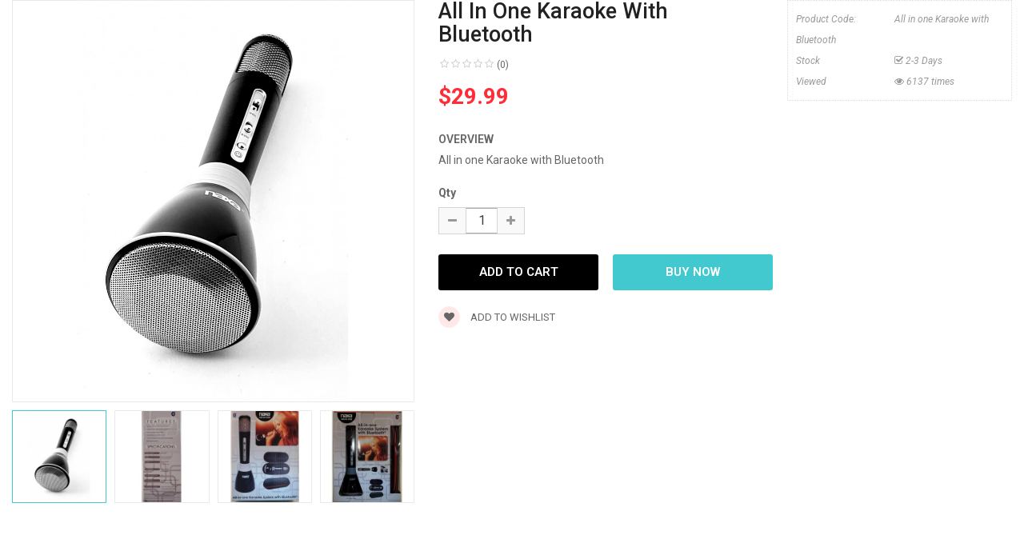

--- FILE ---
content_type: text/css
request_url: http://siliconvalleyoutlet.com/catalog/view/theme/so-alimart/css/layout6/black.css
body_size: 47216
content:
@charset "UTF-8";
-webkit-tap-highlight-color: rgba(0, 0, 0, 0);
/*******************************************
 ***          SO Framework: Sass          ***
 *******************************************/
/* [2] */
/* [8] */
/*===============================================
 [SASS DIRECTORY ]
 [1] Minxin Link
 [2] Minxin Button
 [3] Minxin Triangle
 [4] Minxin LABEL PRODUCT
 [5] Minxin Scrollbars
 [6] Minxin Dev Custom
 ==============================================*/
.no-margin {
  margin: 0 !important; }
/*Dev Custom */
/*====================================================*/
.lib-list-item-product2 {
  border: none; }
  .lib-list-item-product2 .image-dev .list-button-dev {
    position: absolute;
    top: 50%;
    left: 50%;
    z-index: 10;
    transform: translate3d(-50%, -50%, 0);
    -moz-transform: translate3d(-50%, -50%, 0);
    -webkit-transform: translate3d(-50%, -50%, 0);
    -ms-transform: translate3d(-50%, -50%, 0); }
    .lib-list-item-product2 .image-dev .list-button-dev li {
      display: inline-block;
      float: left;
      height: 40px;
      width: 40px;
      background: #fff;
      position: relative;
      border-width: 0 1px 0 0;
      border-style: solid;
      border-color: #ddd;
      opacity: 0;
      transition: transform 0.2s ease-in-out, opacity 0.2s ease-in-out; }
      .lib-list-item-product2 .image-dev .list-button-dev li:nth-child(1) {
        transform: translateX(40px);
        -moz-transform: translateX(40px);
        -webkit-transform: translateX(40px);
        -ms-transform: translateX(40px);
        z-index: 1;
        transition-delay: 0s; }
      .lib-list-item-product2 .image-dev .list-button-dev li:nth-child(2) {
        transition-delay: 0.2s;
        z-index: 2; }
      .lib-list-item-product2 .image-dev .list-button-dev li:nth-child(3) {
        transition-delay: 0.2s;
        z-index: 2; }
      .lib-list-item-product2 .image-dev .list-button-dev li:nth-child(4) {
        transform: translateX(-40px);
        -moz-transform: translateX(-40px);
        -webkit-transform: translateX(-40px);
        -ms-transform: translateX(-40px);
        z-index: 1;
        transition-delay: 0s; }
      .lib-list-item-product2 .image-dev .list-button-dev li:first-child {
        border-left: 1px solid #ddd; }
      .lib-list-item-product2 .image-dev .list-button-dev li a, .lib-list-item-product2 .image-dev .list-button-dev li button {
        background: none;
        position: absolute;
        width: 100%;
        height: 100%;
        top: 0;
        left: 0;
        line-height: 40px;
        text-align: center;
        box-shadow: none;
        border: none;
        color: #555;
        width: 40px;
        padding: 0; }
      .lib-list-item-product2 .image-dev .list-button-dev li:hover {
        background: #000; }
        .lib-list-item-product2 .image-dev .list-button-dev li:hover a, .lib-list-item-product2 .image-dev .list-button-dev li:hover button {
          color: #fff; }
  .lib-list-item-product2 .caption-dev {
    text-align: center;
    padding: 0 15px; }
    .lib-list-item-product2 .caption-dev .rating-dev {
      margin: 5px 0; }
    .lib-list-item-product2 .caption-dev .rating-dev .fa-stack-2x {
      font-size: 11px; }
    .lib-list-item-product2 .caption-dev .title-dev {
      color: #444;
      font-size: 13px; }
    .lib-list-item-product2 .caption-dev .price-dev .price.product-price {
      font-size: 16px; }
    .lib-list-item-product2 .caption-dev .price-dev .price-new {
      font-size: 16px; }
    .lib-list-item-product2 .caption-dev .price-dev .price-old {
      font-size: 12px; }
    .lib-list-item-product2 .caption-dev .add-cart-dev {
      background: #fff;
      border: 1px solid #ddd;
      font-size: 12px;
      text-transform: uppercase;
      color: #999;
      font-weight: bold;
      box-shadow: none;
      border-radius: 0;
      padding: 6px 20px;
      margin: 0 0 30px;
      transition: all 0.2s ease-in-out;
      -moz-transition: all 0.2s ease-in-out;
      -webkit-transition: all 0.2s ease-in-out; }

.lib-list-item-product-over2 .image-dev .list-button-dev li {
  opacity: 1;
  transition: transform 0.2s ease-in-out, opacity 0.2s ease-in-out; }
  .lib-list-item-product-over2 .image-dev .list-button-dev li:nth-child(1) {
    transform: translateX(0);
    -moz-transform: translateX(0);
    -webkit-transform: translateX(0);
    -ms-transform: translateX(0);
    transition-delay: 0.2s; }
  .lib-list-item-product-over2 .image-dev .list-button-dev li:nth-child(2) {
    transition-delay: 0s; }
  .lib-list-item-product-over2 .image-dev .list-button-dev li:nth-child(3) {
    transition-delay: 0s; }
  .lib-list-item-product-over2 .image-dev .list-button-dev li:nth-child(4) {
    transform: translateX(0);
    -moz-transform: translateX(0);
    -webkit-transform: translateX(0);
    -ms-transform: translateX(0);
    transition-delay: 0.2s; }
/*EFECT PRODUCT NUMBER*/
.lib-two-img, .product-item-container .second_img, .best-seller .so-extraslider .extraslider-inner .item .item-wrap.style1 .media-left .item-image .lt-image, .products-list .product-layout .product-item-container .left-block .product-image-container.second_img {
  position: relative;
  display: block; }
  .lib-two-img .img-1, .product-item-container .second_img .img-1, .best-seller .so-extraslider .extraslider-inner .item .item-wrap.style1 .media-left .item-image .lt-image .img-1, .products-list .product-layout .product-item-container .left-block .product-image-container.second_img .img-1 {
    opacity: 1;
    position: relative;
    transition: all 0.5s ease-in-out; }
  .lib-two-img .img-2, .product-item-container .second_img .img-2, .best-seller .so-extraslider .extraslider-inner .item .item-wrap.style1 .media-left .item-image .lt-image .img-2, .products-list .product-layout .product-item-container .left-block .product-image-container.second_img .img-2 {
    position: absolute;
    z-index: 0;
    top: 0;
    opacity: 0;
    display: block;
    transition: all 0.5s ease-in-out;
    left: 50%;
    transform: translateX(-50%); }

.lib-two-img-over .img-1, .product-item-container:hover .second_img .img-1, .best-seller .so-extraslider .extraslider-inner .item .item-wrap.style1:hover .media-left .item-image .lt-image .img-1, .products-list .product-layout .product-item-container .left-block:hover .product-image-container.second_img .img-1 {
  opacity: 0;
  transform-style: inherit;
  transition: all 0.5s ease-in-out; }
  .lib-two-img-over .img-2, .product-item-container:hover .second_img .img-2, .best-seller .so-extraslider .extraslider-inner .item .item-wrap.style1:hover .media-left .item-image .lt-image .img-2, .products-list .product-layout .product-item-container .left-block:hover .product-image-container.second_img .img-2 {
    opacity: 1;
    transform-style: inherit;
    transition: all 0.5s ease-in-out; }
/*EFFECT SLIDERHOME*/
@keyframes myeffect-slideshow {
  0% {
    opacity: 0;
    transform: translateY(-300px);
    -webkit-transform: translateY(-300px);
    -moz-transform: translateY(-300px);
    -ms-transform: translateY(-300px);
    -o-transform: translateY(-300px); }

  100% {
    opacity: 1;
    transform: translateY(0);
    -moz-transform: translateY(0);
    -webkit-transform: translateY(0);
    -ms-transform: translateY(0);
    -o-transform: translateY(0); } }

@-webkit-keyframes myeffect-slideshow {
  0% {
    opacity: 0;
    transform: translateY(-300px);
    -webkit-transform: translateY(-300px);
    -moz-transform: translateY(-300px);
    -ms-transform: translateY(-300px);
    -o-transform: translateY(-300px); }

  100% {
    opacity: 1;
    transform: translateY(0);
    -moz-transform: translateY(0);
    -webkit-transform: translateY(0);
    -ms-transform: translateY(0);
    -o-transform: translateY(0); } }

@-moz-keyframes myeffect-slideshow {
  0% {
    opacity: 0;
    transform: translateY(-300px);
    -webkit-transform: translateY(-300px);
    -moz-transform: translateY(-300px);
    -ms-transform: translateY(-300px);
    -o-transform: translateY(-300px); }

  100% {
    opacity: 1;
    transform: translateY(0);
    -moz-transform: translateY(0);
    -webkit-transform: translateY(0);
    -ms-transform: translateY(0);
    -o-transform: translateY(0); } }
/*===============================================
 [SASS DIRECTORY ]
 [1] BACK TO TOP
 [2] SOCIAL ACCOUNTS
 [3] TOP PANEL
 [4] LARY LOADER
 [5] NO RESPONSIVE BOOTSTRAP
 [6] PRELOADING SCREEN
 [7] BANNER EFFECT
 [8] POPUP ADDED TO CART 
 [9] PAGE COMINGSOON
 ==============================================*/
/*============BACK TO TOP ==================*/
.back-to-top {
  cursor: pointer;
  z-index: 1000;
  background-color: #777;
  width: 43px;
  bottom: 35px;
  right: 10px;
  height: 43px;
  line-height: 43px;
  overflow: hidden;
  position: fixed;
  display: block;
  text-align: center;
  border-radius: 3px;
  opacity: 1;
  transition: all 0.5s ease-in-out 0s;
  -moz-transition: all 0.5s ease-in-out 0s;
  -webkit-transition: all 0.5s ease-in-out 0s;
  -webkit-transform: scale(1);
  -moz-transform: scale(1);
  -ms-transform: scale(1);
  -o-transform: scale(1);
  transform: scale(1); }
  .back-to-top.hidden-top {
    bottom: -100px;
    opacity: 0;
    -webkit-transform: scale(0);
    -moz-transform: scale(0);
    -ms-transform: scale(0);
    -o-transform: scale(0);
    transform: scale(0); }
  .back-to-top:hover {
    background-color: #000; }
  .back-to-top i {
    font-size: 30px;
    margin: 0;
    color: #fff;
    display: block;
    height: 43px;
    line-height: 40px; }
  .back-to-top i:before {
    content: '\f102'; }
/*============SOCIAL ACCOUNTS ==================*/
.social-widgets {
  overflow: visible;
  position: fixed;
  z-index: 999;
  top: 50%;
  height: 0;
  width: 0; }
  .social-widgets.socialwidgets-left {
    left: 0; }
  .social-widgets.socialwidgets-right {
    right: 0; }

.socialwidgets-left .item {
  right: 0px; }
  .socialwidgets-left .active {
    z-index: 100;
    right: -310px; }
  .socialwidgets-left .tab-icon {
    right: -45px; }
  .socialwidgets-left .facebook.active {
    right: -260px; }
  .socialwidgets-left .twitter.active {
    right: -300px; }
  .socialwidgets-left .youtube.active {
    right: -450px; }

.socialwidgets-right .item {
  left: 0px; }
  .socialwidgets-right .active {
    z-index: 100;
    left: -310px; }
  .socialwidgets-right .tab-icon {
    left: -45px; }
  .socialwidgets-right .facebook.active {
    left: -260px; }
  .socialwidgets-right .twitter.active {
    left: -300px; }
  .socialwidgets-right .youtube.active {
    left: -450px; }

.instagram-gallery {
  margin: 0; }
  .instagram-gallery .instagram-item {
    padding: 1px; }
  .instagram-gallery .instagram-item a {
    display: block; }

.social-widgets .item, .social-widgets .items {
  margin: 0;
  padding: 0;
  list-style-type: none; }

.social-widgets .items {
  top: -100px;
  position: relative; }

.social-widgets .item {
  position: absolute;
  top: 0; }

.social-widgets li:nth-child(1) {
  top: 0;
  z-index: 99; }

.social-widgets li:nth-child(2) {
  top: 45px;
  z-index: 98; }

.social-widgets li:nth-child(3) {
  top: 90px;
  z-index: 97; }

.social-widgets li:nth-child(4) {
  top: 135px;
  z-index: 96; }

.social-widgets .tab-icon .fa {
  font-size: 18px;
  line-height: 45px; }

.social-widgets .tab-icon {
  position: absolute;
  top: 0;
  display: block;
  width: 45px;
  height: 45px;
  background: #fff;
  text-align: center;
  font-size: 1.54em; }

.social-widgets .tab-icon:hover {
  text-decoration: none; }

.social-widgets .active .tab-icon {
  border-color: #e9e9e9;
  background: #fff; }

.social-widgets .facebook .tab-icon {
  background: #3b5998;
  background-clip: content-box;
  color: white; }

.social-widgets .twitter .tab-icon {
  background: #07779a;
  background-clip: content-box;
  color: white; }

.social-widgets .youtube .tab-icon {
  background: #da2723;
  background-clip: content-box;
  color: white; }

.social-widgets .instagram .tab-icon {
  background: #d93175;
  background-clip: content-box;
  color: white; }

.social-widgets .tab-content {
  background: #fff;
  width: 310px;
  padding: 10px; }

.social-widgets .active .tab-content {
  box-shadow: 0 0 4px rgba(0, 0, 0, 0.15); }

.social-widgets .title {
  margin: -10px -10px 10px;
  padding: 0px 10px;
  background-color: #ccc;
  text-transform: uppercase;
  line-height: 45px;
  color: #000;
  font-weight: bold; }
  .social-widgets .title h5 {
    line-height: 45px;
    margin: 0; }

.social-widgets .facebook .tab-content {
  width: 260px; }

.social-widgets .twitter .tab-content {
  width: 300px; }

.social-widgets .twitter-widget {
  padding-top: 10px; }

.social-widgets .youtube .tab-content {
  width: 450px; }

.social-widgets .youtube .tab-content iframe {
  width: 100%; }

.social-widgets .loading {
  min-height: 200px;
  position: relative;
  z-index: 100;
  text-align: center; }

.social-widgets .loading img.lazyload {
  position: absolute;
  top: 45%;
  left: 45%;
  width: 32px;
  height: 32px; }
/*============TOP PANEL ==================*/
.wrapper-boxed header.navbar-compact {
  width: auto; }

header.navbar-compact {
  position: fixed;
  width: 100%;
  z-index: 999;
  box-shadow: 1px 1px 5px rgba(0, 0, 0, 0.3); }
  header.navbar-compact .compact-hidden {
    display: none; }
/*============LARY LOADER ==================*/
.lazy {
  display: block;
  overflow: hidden;
  background: transparent url(../../images/lazy-loader.gif) no-repeat center center; }

.lazyload {
  opacity: 0; }

.lazyloaded {
  opacity: 1;
  transition: all 700ms ease-in-out; }

@media (min-width: 1200px) {
  .lazy.lazy-loaded {
    background: none;
    height: auto; }

  .lazy img {
    transition: 1s all ease;
    opacity: 0;
    -webkit-backface-visibility: hidden;
    display: inline-block; }

  .lazy.lazy-loaded img {
    opacity: 1; } }
/*============NONE RESPONSIVE BOOTSTRAP ==================*/
@media (min-width: 1200px) {
  /*.wrapper-fluid{
   .fluid-sidebar{    width: 83%;}
   .fluid-allsidebar{ width: 66%;}
   .content-aside{width:16.666667%;}
   }*/ }

@media (min-width: 1200px) {
  .wrapper-boxed {
    max-width: 1260px;
    margin: 0 auto;
    background: #fff;
    box-shadow: 0 0 10px rgba(0, 0, 0, 0.2); }
    .wrapper-full .container {
      width: 1200px;
      padding: 0 15px; }
      .wrapper-full .products-list .product-grid-5 .product-card__gallery, .wrapper-full .products-list .product-grid-5 .countdown_box, .wrapper-full .products-list .product-grid-5 .order-num {
        display: none; }
    .wrapper-fluid .container {
      max-width: 1650px;
      padding: 0; } }
  @media (min-width: 1200px) and (min-width: 1200px) {
        .wrapper-full .products-list .product-grid-5:nth-child(5n+1) {
          clear: both !important; } }
/*============@group Banners hover effect ==================*/
.banners-effect-1 .banners > div img {
  transition: all 0.2s ease-in;
  -moz-transition: all 0.2s ease-in;
  -webkit-transition: all 0.2s ease-in; }
  .banners-effect-1 .banners > div img:hover {
    opacity: 0.8; }

.banners-effect-2 .banners > div a {
  display: block;
  position: relative;
  overflow: hidden; }
  .banners-effect-2 .banners > div a:hover:before, .banners-effect-2 .banners > div a:hover:after {
    left: 0;
    opacity: 1; }
  .banners-effect-2 .banners > div a:before, .banners-effect-2 .banners > div a:after {
    background-color: rgba(255, 255, 255, 0.4);
    display: block;
    width: 100%;
    height: 100%;
    left: -100%;
    opacity: 0;
    filter: alpha(opacity=0);
    position: absolute;
    top: 0;
    transition: all 0.3s ease-in;
    -moz-transition: all 0.3s ease-in;
    -webkit-transition: all 0.3s ease-in;
    content: "";
    z-index: 1; }

.banners-effect-3 .banners > div a {
  display: block;
  position: relative;
  overflow: hidden; }
  .banners-effect-3 .banners > div a:hover:before, .banners-effect-3 .banners > div a:hover:after {
    border: 0 solid rgba(0, 0, 0, 0.7);
    opacity: 0;
    filter: alpha(opacity=0); }
  .banners-effect-3 .banners > div a:before, .banners-effect-3 .banners > div a:after {
    border: 50px solid transparent;
    border-top-right-radius: 50px;
    border-top-left-radius: 50px;
    border-bottom-right-radius: 50px;
    border-bottom-left-radius: 50px;
    box-sizing: border-box;
    cursor: pointer;
    display: inline-block;
    left: 0;
    right: 0;
    bottom: 0;
    margin: auto;
    position: absolute;
    top: 0;
    content: "";
    opacity: 1;
    filter: alpha(opacity=100);
    width: 100px;
    height: 100px;
    -webkit-transform: scale(7);
    -moz-transform: scale(7);
    -ms-transform: scale(7);
    -o-transform: scale(7);
    transform: scale(7);
    transition: all 0.4s ease-in-out;
    -moz-transition: all 0.4s ease-in-out;
    -webkit-transition: all 0.4s ease-in-out;
    visibility: visible;
    z-index: 1; }

.banners-effect-4 .row-no-padding a, .banners-effect-4 .banners > div a {
  display: block;
  position: relative;
  overflow: hidden; }

.banners-effect-4 .row-no-padding a:before, .banners-effect-4 .banners > div a:before {
  border-bottom: 50px solid rgba(255, 255, 255, 0.4);
  border-top: 50px solid rgba(255, 255, 255, 0.4);
  content: "";
  height: 100%;
  left: 0;
  opacity: 0;
  filter: alpha(opacity=0);
  position: absolute;
  top: 0;
  transform: rotate3d(0, 0, 1, 45deg) scale3d(1, 0, 1);
  -o-transform: rotate3d(0, 0, 1, 45deg) scale3d(1, 0, 1);
  -webkit-transform: rotate3d(0, 0, 1, 45deg) scale3d(1, 0, 1);
  -moz-transform: rotate3d(0, 0, 1, 45deg) scale3d(1, 0, 1);
  -ms-transform: rotate3d(0, 0, 1, 45deg) scale3d(1, 0, 1);
  -webkit-transition: opacity 0.35s ease 0s, transform 0.35s ease 0s;
  -o-transition: opacity 0.35s ease 0s, transform 0.35s ease 0s;
  transition: opacity 0.35s ease 0s, transform 0.35s ease 0s;
  transform-origin: 50% 50% 0;
  width: 100%; }

.banners-effect-4 .row-no-padding a:hover:before, .banners-effect-4 .banners > div a:hover:before {
  opacity: 1;
  filter: alpha(opacity=100);
  transform: rotate3d(0, 0, 1, 45deg) scale3d(1, 4, 1);
  -o-transform: rotate3d(0, 0, 1, 45deg) scale3d(1, 4, 1);
  -webkit-transform: rotate3d(0, 0, 1, 45deg) scale3d(1, 4, 1);
  -moz-transform: rotate3d(0, 0, 1, 45deg) scale3d(1, 4, 1);
  -ms-transform: rotate3d(0, 0, 1, 45deg) scale3d(1, 4, 1); }

.banners-effect-5 .banners > div a {
  display: block;
  position: relative;
  overflow: hidden; }
  .banners-effect-5 .banners > div a:before {
    content: "";
    height: 100%;
    width: 100%;
    position: absolute;
    border: 70px solid rgba(255, 255, 255, 0);
    top: 0;
    left: 0;
    transition: all 0.5s ease-in-out; }
  .banners-effect-5 .banners > div a:after {
    content: "";
    height: 100%;
    width: 100%;
    position: absolute;
    opacity: 0.5;
    border: 30px solid #fff;
    top: 0;
    left: 0;
    transform: scale(0);
    -moz-transform: scale(0);
    -webkit-transform: scale(0);
    -ms-transform: scale(0);
    transition: all 0.5s ease-in-out; }
  .banners-effect-5 .banners > div a:hover:before {
    border: 0 solid rgba(255, 255, 255, 0.7); }
  .banners-effect-5 .banners > div a:hover:after {
    transform: scale(0.8);
    -moz-transform: scale(0.8);
    -webkit-transform: scale(0.8);
    -ms-transform: scale(0.8);
    opacity: 0;
    transition-delay: 0.1s; }

.banners-effect-6 .banners > div a {
  display: inline-block;
  position: relative;
  overflow: hidden;
  background: #000;
  vertical-align: top; }

.banners-effect-6 .banners > div a img {
  backface-visibility: hidden;
  opacity: 1;
  filter: alpha(opacity=100);
  -webkit-transition: opacity 1s ease 0s, transform 1s ease 0s;
  -o-transition: opacity 1s ease 0s, transform 1s ease 0s;
  transition: opacity 1s ease 0s, transform 1s ease 0s; }

.banners-effect-6 .banners > div a:hover img {
  opacity: 0.8;
  filter: alpha(opacity=80);
  transform: scale3d(1.1, 1.1, 1); }

.banners-effect-7 .banners > div a {
  display: block;
  position: relative;
  overflow: hidden; }

.banners-effect-7 .banners > div a:before {
  position: absolute;
  background: rgba(0, 0, 0, 0.3);
  width: 0;
  top: 0;
  left: 50%;
  content: "";
  transition: all 0.3s ease-in-out 0s; }

.banners-effect-7 .banners > div a:hover:before {
  width: 100%;
  left: 0;
  top: 0;
  height: 100%; }

.banners-effect-8 .banners > div a {
  display: inline-block;
  position: relative;
  overflow: hidden;
  background: #000;
  vertical-align: top; }

.banners-effect-8 .banners > div a:before, .banners-effect-8 .banners > div a:after {
  bottom: 20px;
  content: "";
  left: 20px;
  opacity: 0;
  position: absolute;
  right: 20px;
  top: 20px;
  -webkit-transition: opacity 0.35s ease 0s, transform 0.35s ease 0s;
  -o-transition: opacity 0.35s ease 0s, transform 0.35s ease 0s;
  transition: opacity 0.35s ease 0s, transform 0.35s ease 0s;
  z-index: 1; }

.banners-effect-8 .banners > div a:before {
  border-bottom: 1px solid #fff;
  border-top: 1px solid #fff;
  -webkit-transform: scale(0, 1);
  -ms-transform: scale(0, 1);
  -o-transform: scale(0, 1);
  transform: scale(0, 1); }

.banners-effect-8 .banners > div a:after {
  border-left: 1px solid #fff;
  border-right: 1px solid #fff;
  -webkit-transform: scale(1, 0);
  -ms-transform: scale(1, 0);
  -o-transform: scale(1, 0);
  transform: scale(1, 0); }

.banners-effect-8 .banners > div img {
  opacity: 1;
  filter: alpha(opacity=100);
  -webkit-transition: opacity 0.35s ease 0s;
  -o-transition: opacity 0.35s ease 0s;
  transition: opacity 0.35s ease 0s; }

.banners-effect-8 .banners > div a:hover:before, .banners-effect-8 .banners > div a:hover:after {
  opacity: 1;
  filter: alpha(opacity=100);
  -webkit-transform: scale(1);
  -ms-transform: scale(1);
  -o-transform: scale(1);
  transform: scale(1); }

.banners-effect-8 .banners > div a:hover img {
  opacity: 0.5;
  filter: alpha(opacity=50); }

.banners-effect-9 .banners > div a {
  display: block;
  position: relative;
  z-index: 10; }

.banners-effect-9 .banners > div a:before {
  position: absolute;
  top: 0;
  left: 0;
  z-index: 0;
  width: 100%;
  height: 100%;
  background: #000;
  content: '';
  -webkit-transition: opacity 0.35s;
  transition: opacity 0.35s;
  box-shadow: 0 3px 30px rgba(0, 0, 0, 0.2);
  opacity: 0; }

.banners-effect-9 .banners > div a:hover:before {
  opacity: 1; }

.banners-effect-9 .banners > div a img {
  opacity: 1;
  -webkit-transition: -webkit-transform 0.35s;
  transition: transform 0.35s;
  -webkit-transform: perspective(1000px) translate3d(0, 0, 0);
  transform: perspective(1000px) translate3d(0, 0, 0); }

.banners-effect-9 .banners > div a:hover img {
  -webkit-transform: perspective(1000px) translate3d(0, 0, 21px);
  transform: perspective(1000px) translate3d(0, 0, 21px); }

.banners-effect-10 .banners > div a {
  display: block;
  position: relative;
  overflow: hidden; }

.banners-effect-10 .banners > div a:before {
  position: absolute;
  top: 0;
  left: 0;
  width: 100%;
  height: 100%;
  background: -webkit-linear-gradient(top, rgba(0, 0, 0, 0) 0%, rgba(0, 0, 0, 0.2) 75%);
  background: linear-gradient(to bottom, rgba(0, 0, 0, 0) 0%, rgba(0, 0, 0, 0.2) 75%);
  content: '';
  opacity: 0;
  -webkit-transform: translate3d(0, 50%, 0);
  transform: translate3d(0, 50%, 0);
  -webkit-transition: opacity 0.35s, -webkit-transform 0.35s;
  transition: opacity 0.35s, transform 0.35s; }

.banners-effect-10 .banners > div a:hover:before {
  opacity: 1;
  -webkit-transform: translate3d(0, 0, 0);
  transform: translate3d(0, 0, 0); }

.banners-effect-11 .banners > div a {
  display: block;
  position: relative;
  overflow: hidden; }
  .banners-effect-11 .banners > div a:hover:before, .banners-effect-11 .banners > div a:hover:after {
    width: 100%;
    height: 100%; }
  .banners-effect-11 .banners > div a:before, .banners-effect-11 .banners > div a:after {
    background-color: rgba(0, 0, 0, 0.15);
    content: "";
    height: 0;
    left: 0;
    margin: auto;
    position: absolute;
    width: 0;
    transition: all 0.3s ease-out 0s;
    -moz-transition: all 0.3s ease-out 0s;
    -webkit-transition: all 0.3s ease-out 0s; }
  .banners-effect-11 .banners > div a:after {
    left: auto;
    right: 0;
    bottom: 0; }

.banners-effect-12 .banners > div img {
  transition: all 0.3s ease-in;
  -moz-transition: all 0.3s ease-in;
  -webkit-transition: all 0.3s ease-in; }
  .banners-effect-12 .banners > div img:hover {
    -webkit-filter: grayscale(100%);
    filter: grayscale(100%); }
/*============POPUP ADDED TO CART ==================*/
body > .alert {
  position: fixed;
  z-index: 10004;
  top: 0;
  left: 0;
  width: 100%;
  -webkit-animation: alert-anim 1s cubic-bezier(1, -0.01, 0, 0.99);
  -moz-animation: alert-anim 1s cubic-bezier(1, -0.01, 0, 0.99);
  animation: alert-anim 1s cubic-bezier(1, -0.01, 0, 0.99); }

body > .alert .alert {
  position: absolute;
  left: 0;
  right: 0;
  top: 100%; }

body > .alert .alert.fadeOut {
  top: -100%; }

@-webkit-keyframes alert-anim {
  0% {
    top: -100%; }

  60% {
    top: 0; }

  100% {
    top: 0; } }

@-moz-keyframes alert-anim {
  0% {
    top: -100%; }

  60% {
    top: 0; }

  100% {
    top: 0; } }

@keyframes alert-anim {
  0% {
    top: -100%; }

  60% {
    top: 0; }

  100% {
    top: 0; } }

@-webkit-keyframes alert-anim2 {
  0% {
    top: -100%; }

  60% {
    top: 100%; }

  100% {
    top: 100%; } }

@-moz-keyframes alert-anim2 {
  0% {
    top: -100%; }

  60% {
    top: 100%; }

  100% {
    top: 100%; } }

@keyframes alert-anim2 {
  0% {
    top: -100%; }

  60% {
    top: 100%; }

  100% {
    top: 100%; } }

@-webkit-keyframes alert-icon-anim {
  0% {
    font-size: 0; }

  60% {
    font-size: 0; } }

@-moz-keyframes alert-icon-anim {
  0% {
    font-size: 0; }

  60% {
    font-size: 0; } }

@keyframes alert-icon-anim {
  0% {
    font-size: 0; }

  60% {
    font-size: 0; } }
/*============ PAGE COMINGSOON ==================*/
.comingsoon-page {
  background: #142326;
  padding: 7em 0;
  color: #bdbdbd; }
  .comingsoon-page .container {
    max-width: 750px; }
  .comingsoon-page .comingsoon--title {
    margin: 0.5em 0 1em;
    font-size: 46px;
    color: #fff;
    text-transform: uppercase;
    font-weight: 700;
    padding: 0 1em; }
  .comingsoon-page .comingsoon--content {
    margin: 1em 0;
    font-size: 14px; }
  .comingsoon-page .comingsoon--countdown {
    margin: 6em 0 8em; }
  .comingsoon-page .comingsoon--countdown .time-item {
    width: 125px;
    height: 125px;
    border: 3px solid rgba(255, 255, 255, 0.4);
    border-radius: 50%;
    margin: 0 15px;
    display: inline-block;
    padding: 30px; }
  .comingsoon-page .comingsoon--countdown .num-time {
    font-size: 40px;
    color: #fff;
    font-weight: 700;
    line-height: 100%;
    margin: 0 0 5px 0; }
  .comingsoon-page .comingsoon--countdown .name-time {
    font-size: 20px;
    text-transform: uppercase; }
  .comingsoon-page .comingsoon--newsletter {
    margin: 2em 0; }
  .comingsoon-page .comingsoon--newsletter .newsletter {
    background: none !important; }
  .comingsoon-page .comingsoon--newsletter .title-block {
    display: none; }
/*============ Quick Cart ==================*/
@media (min-width: 1200px) {
  .modal-lg {
    margin-top: 10%;
    width: 1050px; } }

.modal-content {
  box-shadow: 0 1px 10px rgba(0, 0, 0, 0.3);
  border-radius: 0;
  border: none; }
  .modal-content .modal-header {
    padding: 10px 15px; }
  .modal-content .modal-title {
    font-weight: normal; }

@media (min-width: 1200px) {
      #previewModal .cart-popup-info {
        padding-top: 30px; } }
  #previewModal .cart-popup-info .product-name {
    font-size: 22px;
    font-weight: 400; }
  #previewModal .cart-popup-info .price-quantity {
    font-size: 24px;
    color: #555;
    font-weight: normal; }
  #previewModal .cart-popup-info .price-new {
    font-size: 24px; }
  #previewModal .cart-popup-action {
    background: #f2f2f2;
    padding: 1rem 1.5rem;
    text-align: center;
    border-radius: 3px; }
  #previewModal .cart-popup-action .btn {
    display: block;
    margin: 10px 0;
    border: none;
    width: 100%;
    font-size: 13px; }
  #previewModal .cart-popup-action .cart-popup-imgbottom {
    text-align: center;
    width: 100%;
    margin: 20px 0; }
  #previewModal .cart-popup-action .cart-popup-imgbottom .previewCartCheckout-price {
    display: block;
    font-size: 28px;
    font-weight: 700;
    padding: 15px 0; }
/*===============================================
 [SASS DIRECTORY ]
 [1] Pre-Loader 
 ==============================================*/
.loaded .so-loadeding {
  display: none; }

.so-loadeding {
  background: white url(../../images/lazy-loader.gif) no-repeat center center;
  height: 100%;
  position: absolute;
  z-index: 2;
  top: 0;
  left: 0;
  right: 0;
  opacity: 1; }

body.preloader:before {
  content: " ";
  position: fixed;
  top: 0;
  left: 0;
  width: 100%;
  height: 100%;
  z-index: 99998;
  background: url(../../images/loading.svg) no-repeat center center rgba(255, 255, 255, 0.9); }
/*============START Pre-Loader CSS  ==================*/
.so-pre-loader {
  background: rgba(238, 238, 238, 0.5);
  height: 100%;
  left: 0;
  position: fixed;
  top: 0;
  width: 100%;
  z-index: 99999; }
  .so-pre-loader.no-pre-loader {
    background: none;
    position: absolute;
    height: auto; }
  .so-pre-loader .so-loader-background {
    background: #555;
    display: block;
    height: 100%; }
  .so-pre-loader .so-loader-center {
    position: absolute;
    left: 50%;
    top: 50%;
    margin: -25px 0 0 -25px; }
  .so-pre-loader .so-loader-line {
    background: #000;
    top: 0; }
  .so-pre-loader .spinner {
    width: 50px;
    height: 50px;
    background-color: white;
    -webkit-animation: sk-rotateplane 1.2s infinite ease-in-out;
    animation: sk-rotateplane 1.2s infinite ease-in-out; }
  .so-pre-loader .spinner-bounce {
    width: 60px;
    height: 60px;
    position: relative; }
  .so-pre-loader .double-bounce1, .so-pre-loader .double-bounce2 {
    width: 100%;
    height: 100%;
    border-radius: 50%;
    background-color: white;
    opacity: 0.6;
    position: absolute;
    top: 0;
    left: 0;
    -webkit-animation: sk-bounce 2s infinite ease-in-out;
    animation: sk-bounce 2s infinite ease-in-out; }
  .so-pre-loader .double-bounce2 {
    -webkit-animation-delay: -1s;
    animation-delay: -1s; }
  .so-pre-loader .spinner-cube {
    width: 40px;
    height: 40px;
    position: relative; }
  .so-pre-loader .cube1, .so-pre-loader .cube2 {
    background-color: white;
    width: 15px;
    height: 15px;
    position: absolute;
    top: 0;
    left: 0;
    -webkit-animation: sk-cubemove 1.8s infinite ease-in-out;
    animation: sk-cubemove 1.8s infinite ease-in-out; }
  .so-pre-loader .cube2 {
    -webkit-animation-delay: -0.9s;
    animation-delay: -0.9s; }
  .so-pre-loader .spinner-bounce2 {
    width: 80px;
    text-align: center; }
  .so-pre-loader .spinner-bounce2 > div {
    width: 18px;
    height: 18px;
    background-color: white;
    border-radius: 100%;
    display: inline-block;
    margin: 0 3px;
    -webkit-animation: sk-bouncedelay 1.4s infinite ease-in-out both;
    animation: sk-bouncedelay 1.4s infinite ease-in-out both; }
  .so-pre-loader .spinner-bounce2 .bounce1 {
    -webkit-animation-delay: -0.32s;
    animation-delay: -0.32s; }
  .so-pre-loader .spinner-bounce2 .bounce2 {
    -webkit-animation-delay: -0.16s;
    animation-delay: -0.16s; }
  .so-pre-loader .spinner-circle {
    width: 60px;
    height: 60px;
    position: relative; }
  .so-pre-loader .spinner-circle .sk-child {
    width: 100%;
    height: 100%;
    position: absolute;
    left: 0;
    top: 0; }
  .so-pre-loader .spinner-circle .sk-child:before {
    content: '';
    display: block;
    margin: 0 auto;
    width: 15%;
    height: 15%;
    background-color: white;
    border-radius: 100%;
    -webkit-animation: sk-circleBounceDelay 1.2s infinite ease-in-out both;
    animation: sk-circleBounceDelay 1.2s infinite ease-in-out both; }
  .so-pre-loader .spinner-circle .sk-circle2 {
    -webkit-transform: rotate(30deg);
    -ms-transform: rotate(30deg);
    transform: rotate(30deg); }
  .so-pre-loader .spinner-circle .sk-circle3 {
    -webkit-transform: rotate(60deg);
    -ms-transform: rotate(60deg);
    transform: rotate(60deg); }
  .so-pre-loader .spinner-circle .sk-circle4 {
    -webkit-transform: rotate(90deg);
    -ms-transform: rotate(90deg);
    transform: rotate(90deg); }
  .so-pre-loader .spinner-circle .sk-circle5 {
    -webkit-transform: rotate(120deg);
    -ms-transform: rotate(120deg);
    transform: rotate(120deg); }
  .so-pre-loader .spinner-circle .sk-circle6 {
    -webkit-transform: rotate(150deg);
    -ms-transform: rotate(150deg);
    transform: rotate(150deg); }
  .so-pre-loader .spinner-circle .sk-circle7 {
    -webkit-transform: rotate(180deg);
    -ms-transform: rotate(180deg);
    transform: rotate(180deg); }
  .so-pre-loader .spinner-circle .sk-circle8 {
    -webkit-transform: rotate(210deg);
    -ms-transform: rotate(210deg);
    transform: rotate(210deg); }
  .so-pre-loader .spinner-circle .sk-circle9 {
    -webkit-transform: rotate(240deg);
    -ms-transform: rotate(240deg);
    transform: rotate(240deg); }
  .so-pre-loader .spinner-circle .sk-circle10 {
    -webkit-transform: rotate(270deg);
    -ms-transform: rotate(270deg);
    transform: rotate(270deg); }
  .so-pre-loader .spinner-circle .sk-circle11 {
    -webkit-transform: rotate(300deg);
    -ms-transform: rotate(300deg);
    transform: rotate(300deg); }
  .so-pre-loader .spinner-circle .sk-circle12 {
    -webkit-transform: rotate(330deg);
    -ms-transform: rotate(330deg);
    transform: rotate(330deg); }
  .so-pre-loader .spinner-circle .sk-circle2:before {
    -webkit-animation-delay: -1.1s;
    animation-delay: -1.1s; }
  .so-pre-loader .spinner-circle .sk-circle3:before {
    -webkit-animation-delay: -1s;
    animation-delay: -1s; }
  .so-pre-loader .spinner-circle .sk-circle4:before {
    -webkit-animation-delay: -0.9s;
    animation-delay: -0.9s; }
  .so-pre-loader .spinner-circle .sk-circle5:before {
    -webkit-animation-delay: -0.8s;
    animation-delay: -0.8s; }
  .so-pre-loader .spinner-circle .sk-circle6:before {
    -webkit-animation-delay: -0.7s;
    animation-delay: -0.7s; }
  .so-pre-loader .spinner-circle .sk-circle7:before {
    -webkit-animation-delay: -0.6s;
    animation-delay: -0.6s; }
  .so-pre-loader .spinner-circle .sk-circle8:before {
    -webkit-animation-delay: -0.5s;
    animation-delay: -0.5s; }
  .so-pre-loader .spinner-circle .sk-circle9:before {
    -webkit-animation-delay: -0.4s;
    animation-delay: -0.4s; }
  .so-pre-loader .spinner-circle .sk-circle10:before {
    -webkit-animation-delay: -0.3s;
    animation-delay: -0.3s; }
  .so-pre-loader .spinner-circle .sk-circle11:before {
    -webkit-animation-delay: -0.2s;
    animation-delay: -0.2s; }
  .so-pre-loader .spinner-circle .sk-circle12:before {
    -webkit-animation-delay: -0.1s;
    animation-delay: -0.1s; }
  .so-pre-loader .spinner-folding-cube {
    width: 50px;
    height: 50px;
    position: relative;
    -webkit-transform: rotateZ(45deg);
    transform: rotateZ(45deg); }
  .so-pre-loader .spinner-folding-cube .sk-cube {
    float: left;
    width: 50%;
    height: 50%;
    position: relative;
    -webkit-transform: scale(1.1);
    -ms-transform: scale(1.1);
    transform: scale(1.1); }
  .so-pre-loader .spinner-folding-cube .sk-cube:before {
    content: '';
    position: absolute;
    top: 0;
    left: 0;
    width: 100%;
    height: 100%;
    background-color: white;
    -webkit-animation: sk-foldCubeAngle 2.4s infinite linear both;
    animation: sk-foldCubeAngle 2.4s infinite linear both;
    -webkit-transform-origin: 100% 100%;
    -ms-transform-origin: 100% 100%;
    transform-origin: 100% 100%; }
  .so-pre-loader .spinner-folding-cube .sk-cube2 {
    -webkit-transform: scale(1.1) rotateZ(90deg);
    transform: scale(1.1) rotateZ(90deg); }
  .so-pre-loader .spinner-folding-cube .sk-cube3 {
    -webkit-transform: scale(1.1) rotateZ(180deg);
    transform: scale(1.1) rotateZ(180deg); }
  .so-pre-loader .spinner-folding-cube .sk-cube4 {
    -webkit-transform: scale(1.1) rotateZ(270deg);
    transform: scale(1.1) rotateZ(270deg); }
  .so-pre-loader .spinner-folding-cube .sk-cube2:before {
    -webkit-animation-delay: 0.3s;
    animation-delay: 0.3s; }
  .so-pre-loader .spinner-folding-cube .sk-cube3:before {
    -webkit-animation-delay: 0.6s;
    animation-delay: 0.6s; }
  .so-pre-loader .spinner-folding-cube .sk-cube4:before {
    -webkit-animation-delay: 0.9s;
    animation-delay: 0.9s; }
/* *************   END:: Pre-Loader CSS   ************* */
/* **************************************************** */
/* ************   START Loader Animation   ************ */
/* **************************************************** */
@-webkit-keyframes sk-rotateplane {
  0% {
    -webkit-transform: perspective(120px); }

  50% {
    -webkit-transform: perspective(120px) rotateY(180deg); }

  100% {
    -webkit-transform: perspective(120px) rotateY(180deg) rotateX(180deg); } }

@keyframes sk-rotateplane {
  0% {
    transform: perspective(120px) rotateX(0deg) rotateY(0deg);
    -webkit-transform: perspective(120px) rotateX(0deg) rotateY(0deg); }

  50% {
    transform: perspective(120px) rotateX(-180.1deg) rotateY(0deg);
    -webkit-transform: perspective(120px) rotateX(-180.1deg) rotateY(0deg); }

  100% {
    transform: perspective(120px) rotateX(-180deg) rotateY(-179.9deg);
    -webkit-transform: perspective(120px) rotateX(-180deg) rotateY(-179.9deg); } }

@-webkit-keyframes sk-bounce {
  0%, 100% {
    -webkit-transform: scale(0); }

  50% {
    -webkit-transform: scale(1); } }

@keyframes sk-bounce {
  0%, 100% {
    transform: scale(0);
    -webkit-transform: scale(0); }

  50% {
    transform: scale(1);
    -webkit-transform: scale(1); } }

@-webkit-keyframes sk-stretchdelay {
  0%, 40%, 100% {
    -webkit-transform: scaleY(0.4); }

  20% {
    -webkit-transform: scaleY(1); } }

@keyframes sk-stretchdelay {
  0%, 40%, 100% {
    transform: scaleY(0.4);
    -webkit-transform: scaleY(0.4); }

  20% {
    transform: scaleY(1);
    -webkit-transform: scaleY(1); } }

@-webkit-keyframes sk-cubemove {
  25% {
    -webkit-transform: translateX(42px) rotate(-90deg) scale(0.5); }

  50% {
    -webkit-transform: translateX(42px) translateY(42px) rotate(-180deg); }

  75% {
    -webkit-transform: translateX(0px) translateY(42px) rotate(-270deg) scale(0.5); }

  100% {
    -webkit-transform: rotate(-360deg); } }

@keyframes sk-cubemove {
  25% {
    transform: translateX(42px) rotate(-90deg) scale(0.5);
    -webkit-transform: translateX(42px) rotate(-90deg) scale(0.5); }

  50% {
    transform: translateX(42px) translateY(42px) rotate(-179deg);
    -webkit-transform: translateX(42px) translateY(42px) rotate(-179deg); }

  50.1% {
    transform: translateX(42px) translateY(42px) rotate(-180deg);
    -webkit-transform: translateX(42px) translateY(42px) rotate(-180deg); }

  75% {
    transform: translateX(0px) translateY(42px) rotate(-270deg) scale(0.5);
    -webkit-transform: translateX(0px) translateY(42px) rotate(-270deg) scale(0.5); }

  100% {
    transform: rotate(-360deg);
    -webkit-transform: rotate(-360deg); } }

@-webkit-keyframes sk-bouncedelay {
  0%, 80%, 100% {
    -webkit-transform: scale(0); }

  40% {
    -webkit-transform: scale(1); } }

@keyframes sk-bouncedelay {
  0%, 80%, 100% {
    -webkit-transform: scale(0);
    transform: scale(0); }

  40% {
    -webkit-transform: scale(1);
    transform: scale(1); } }

@-webkit-keyframes sk-circleBounceDelay {
  0%, 80%, 100% {
    -webkit-transform: scale(0);
    transform: scale(0); }

  40% {
    -webkit-transform: scale(1);
    transform: scale(1); } }

@keyframes sk-circleBounceDelay {
  0%, 80%, 100% {
    -webkit-transform: scale(0);
    transform: scale(0); }

  40% {
    -webkit-transform: scale(1);
    transform: scale(1); } }

@-webkit-keyframes sk-cubeGridScaleDelay {
  0%, 70%, 100% {
    -webkit-transform: scale3D(1, 1, 1);
    transform: scale3D(1, 1, 1); }

  35% {
    -webkit-transform: scale3D(0, 0, 1);
    transform: scale3D(0, 0, 1); } }

@keyframes sk-cubeGridScaleDelay {
  0%, 70%, 100% {
    -webkit-transform: scale3D(1, 1, 1);
    transform: scale3D(1, 1, 1); }

  35% {
    -webkit-transform: scale3D(0, 0, 1);
    transform: scale3D(0, 0, 1); } }

@-webkit-keyframes sk-foldCubeAngle {
  0%, 10% {
    -webkit-transform: perspective(140px) rotateX(-180deg);
    transform: perspective(140px) rotateX(-180deg);
    opacity: 0; }

  25%, 75% {
    -webkit-transform: perspective(140px) rotateX(0deg);
    transform: perspective(140px) rotateX(0deg);
    opacity: 1; }

  90%, 100% {
    -webkit-transform: perspective(140px) rotateY(180deg);
    transform: perspective(140px) rotateY(180deg);
    opacity: 0; } }

@keyframes sk-foldCubeAngle {
  0%, 10% {
    -webkit-transform: perspective(140px) rotateX(-180deg);
    transform: perspective(140px) rotateX(-180deg);
    opacity: 0; }

  25%, 75% {
    -webkit-transform: perspective(140px) rotateX(0deg);
    transform: perspective(140px) rotateX(0deg);
    opacity: 1; }

  90%, 100% {
    -webkit-transform: perspective(140px) rotateY(180deg);
    transform: perspective(140px) rotateY(180deg);
    opacity: 0; } }
/* ***********   END:: Loader Animation   ************* */
/* **************************************************** */
/*===============================================
 [SASS DIRECTORY ]
 [1] OVERLAY PATTER
 ==============================================*/
/*============OVERLAY PATTERN  ==================*/
/* 1. Overlay pattern ---------------------*/
body.no-bgbody {
  background-image: none; }

.pattern-1 {
  background-image: url(../../images/patterns/1.png); }

.pattern-2 {
  background-image: url(../../images/patterns/2.png); }

.pattern-3 {
  background-image: url(../../images/patterns/3.png); }

.pattern-4 {
  background-image: url(../../images/patterns/4.png); }

.pattern-5 {
  background-image: url(../../images/patterns/5.png); }

.pattern-6 {
  background-image: url(../../images/patterns/6.png); }

.pattern-7 {
  background-image: url(../../images/patterns/7.png); }

.pattern-8 {
  background-image: url(../../images/patterns/8.png); }

.pattern-9 {
  background-image: url(../../images/patterns/9.png); }

.pattern-10 {
  background-image: url(../../images/patterns/10.png); }

.pattern-11 {
  background-image: url(../../images/patterns/11.png); }

.pattern-12 {
  background-image: url(../../images/patterns/12.png); }

.pattern-13 {
  background-image: url(../../images/patterns/13.png); }

.pattern-14 {
  background-image: url(../../images/patterns/14.png); }

.pattern-15 {
  background-image: url(../../images/patterns/15.png); }

.pattern-16 {
  background-image: url(../../images/patterns/16.png); }

.pattern-17 {
  background-image: url(../../images/patterns/17.png); }

.pattern-18 {
  background-image: url(../../images/patterns/18.png); }

.pattern-19 {
  background-image: url(../../images/patterns/19.png); }

.pattern-20 {
  background-image: url(../../images/patterns/20.png); }

.pattern-21 {
  background-image: url(../../images/patterns/21.png); }

.pattern-22 {
  background-image: url(../../images/patterns/22.png); }

.pattern-23 {
  background-image: url(../../images/patterns/23.png); }

.pattern-24 {
  background-image: url(../../images/patterns/24.png); }

.pattern-25 {
  background-image: url(../../images/patterns/25.png); }

.pattern-26 {
  background-image: url(../../images/patterns/26.png); }

.pattern-27 {
  background-image: url(../../images/patterns/27.png); }

.pattern-28 {
  background-image: url(../../images/patterns/28.png); }

.pattern-29 {
  background-image: url(../../images/patterns/29.png); }

.pattern-30 {
  background-image: url(../../images/patterns/30.png); }

.pattern-31 {
  background-image: url(../../images/patterns/31.png); }

.pattern-32 {
  background-image: url(../../images/patterns/32.png); }

.pattern-33 {
  background-image: url(../../images/patterns/33.png); }

.pattern-34 {
  background-image: url(../../images/patterns/34.png); }

.pattern-35 {
  background-image: url(../../images/patterns/35.png); }

.pattern-36 {
  background-image: url(../../images/patterns/36.png); }

.pattern-37 {
  background-image: url(../../images/patterns/37.png); }

.pattern-38 {
  background-image: url(../../images/patterns/38.png); }

.pattern-39 {
  background-image: url(../../images/patterns/39.png); }

.pattern-40 {
  background-image: url(../../images/patterns/40.png); }

.pattern-41 {
  background-image: url(../../images/patterns/41.png); }

.pattern-42 {
  background-image: url(../../images/patterns/42.png); }

.pattern-43 {
  background-image: url(../../images/patterns/43.png); }

.pattern-44 {
  background-image: url(../../images/patterns/44.png); }

.pattern-45 {
  background-image: url(../../images/patterns/45.png); }

.bd-example-row .row + .row {
  margin-top: 1rem; }
  .bd-example-row .row > .col, .bd-example-row .row > [class^="col-"] {
    padding-top: 0.75rem;
    padding-bottom: 0.75rem;
    background-color: rgba(86, 61, 124, 0.15);
    border: 1px solid rgba(86, 61, 124, 0.2); }
  .bd-example-row .flex-items-top, .bd-example-row .flex-items-middle, .bd-example-row .flex-items-bottom {
    min-height: 6rem;
    background-color: rgba(255, 0, 0, 0.1); }

.bd-example-row-flex-cols .row {
  min-height: 10rem;
  background-color: rgba(255, 0, 0, 0.1); }

.bd-highlight {
  background-color: rgba(86, 61, 124, 0.15);
  border: 1px solid rgba(86, 61, 124, 0.15); }

.example-container {
  width: 800px;
  margin-right: auto;
  margin-left: auto;
  padding-right: 15px;
  padding-left: 15px;
  width: 100%; }

.example-row {
  display: flex;
  flex-wrap: wrap;
  margin-right: -15px;
  margin-left: -15px; }

.example-content-main {
  position: relative;
  width: 100%;
  min-height: 1px;
  padding-right: 15px;
  padding-left: 15px; }
  @media (min-width: 576px) {
  .example-content-main {
    flex: 0 0 50%;
    max-width: 50%; } }
  @media (min-width: 992px) {
  .example-content-main {
    flex: 0 0 66.6666666667%;
    max-width: 66.6666666667%; } }

.example-content-secondary {
  position: relative;
  width: 100%;
  min-height: 1px;
  padding-right: 15px;
  padding-left: 15px; }
  @media (min-width: 576px) {
  .example-content-secondary {
    flex: 0 0 50%;
    max-width: 50%; } }
  @media (min-width: 992px) {
  .example-content-secondary {
    flex: 0 0 33.3333333333%;
    max-width: 33.3333333333%; } }

.bd-example-container {
  min-width: 16rem;
  max-width: 25rem;
  margin-right: auto;
  margin-left: auto; }

.bd-example-container-header {
  height: 3rem;
  margin-bottom: 0.5rem;
  background-color: #fff;
  border-radius: 0.25rem; }

.bd-example-container-sidebar {
  float: right;
  width: 4rem;
  height: 8rem;
  background-color: #80bdff;
  border-radius: 0.25rem; }

.bd-example-container-body {
  height: 8rem;
  margin-right: 4.5rem;
  background-color: #957bbe;
  border-radius: 0.25rem; }

.bd-example-container-fluid {
  max-width: none; }

.bd-example {
  position: relative;
  padding: 1rem;
  margin: 1rem -15px;
  border: solid #f7f7f9;
  border-width: 0.2rem 0 0; }
  .bd-example::after {
    display: block;
    clear: both;
    content: ""; }
  @media (min-width: 576px) {
  .bd-example {
    padding: 1.5rem;
    margin-right: 0;
    margin-bottom: 0;
    margin-left: 0;
    border-width: 0.3rem; } }
  .bd-example + .highlight, .bd-example + .clipboard + .highlight {
    margin-top: 0; }
  .bd-example + p {
    margin-top: 2rem; }
  .bd-example .pos-f-t {
    position: relative;
    margin: -1rem; }
  @media (min-width: 576px) {
    .bd-example .pos-f-t {
      margin: -1.5rem; } }
  .bd-example > .form-control + .form-control {
    margin-top: 0.5rem; }
  .bd-example > .nav + .nav, .bd-example > .alert + .alert, .bd-example > .navbar + .navbar, .bd-example > .progress + .progress, .bd-example > .progress + .btn {
    margin-top: 1rem; }
  .bd-example > .dropdown-menu:first-child {
    position: static;
    display: block; }
  .bd-example > .form-group:last-child {
    margin-bottom: 0; }

.bd-example > .close {
  float: none; }

.bd-example-type .table .type-info {
  color: #999;
  vertical-align: middle; }

.bd-example-type .table td {
  padding: 1rem 0;
  border-color: #eee; }

.bd-example-type .table tr:first-child td {
  border-top: 0; }

.bd-example-type h1, .bd-example-type h2, .bd-example-type h3, .bd-example-type h4, .bd-example-type h5, .bd-example-type h6 {
  margin: 0; }

.bd-example-bg-classes p {
  padding: 1rem; }

.bd-example > img + img {
  margin-left: 0.5rem; }

.bd-example > .btn-group {
  margin-top: 0.25rem;
  margin-bottom: 0.25rem; }

.bd-example > .btn-toolbar + .btn-toolbar {
  margin-top: 0.5rem; }

.bd-example-control-sizing select, .bd-example-control-sizing input[type="text"] + input[type="text"] {
  margin-top: 0.5rem; }

.bd-example-form .input-group {
  margin-bottom: 0.5rem; }

.bd-example > textarea.form-control {
  resize: vertical; }

.bd-example > .list-group {
  max-width: 400px; }

.bd-example .fixed-top, .bd-example .sticky-top {
  position: static;
  margin: -1rem -1rem 1rem; }
  .bd-example .fixed-bottom {
    position: static;
    margin: 1rem -1rem -1rem; }
  @media (min-width: 576px) {
  .bd-example .fixed-top, .bd-example .sticky-top {
    margin: -1.5rem -1.5rem 1rem; }
    .bd-example .fixed-bottom {
      margin: 1rem -1.5rem -1.5rem; } }

.bd-example .pagination {
  margin-top: 0.5rem;
  margin-bottom: 0.5rem; }

.bd-example-modal {
  background-color: #fafafa; }
  .bd-example-modal .modal {
    position: relative;
    top: auto;
    right: auto;
    bottom: auto;
    left: auto;
    z-index: 1;
    display: block; }
  .bd-example-modal .modal-dialog {
    left: auto;
    margin-right: auto;
    margin-left: auto; }

.modal.show {
  z-index: 1072; }
  .modal.show .tooltip, .modal.show .popover {
    z-index: 1073; }

.bd-example-tabs .nav-tabs {
  margin-bottom: 1rem; }

.bd-example-tooltips {
  text-align: center; }

.bd-example-tooltips > .btn {
  margin-top: 0.25rem;
  margin-bottom: 0.25rem; }

.bs-tooltip-top-docs .arrow, .bs-tooltip-bottom-docs .arrow {
  left: 50%; }

.bs-tooltip-right-docs .arrow, .bs-tooltip-left-docs .arrow {
  top: 50%; }

.bd-example-popover-static {
  padding-bottom: 1.5rem;
  background-color: #f9f9f9; }

.bd-example-popover-static .popover {
  position: relative;
  display: block;
  float: left;
  width: 260px;
  margin: 1.25rem; }

.bs-popover-top-docs .arrow, .bs-popover-bottom-docs .arrow {
  left: 50%; }

.bs-popover-right-docs .arrow, .bs-popover-left-docs .arrow {
  top: 50%; }

.tooltip-demo a {
  white-space: nowrap; }

.bd-example-tooltip-static .tooltip {
  position: relative;
  display: inline-block;
  margin: 10px 20px;
  opacity: 1; }

.scrollspy-example {
  position: relative;
  height: 200px;
  margin-top: 0.5rem;
  overflow: auto; }

.scrollspy-example-2 {
  position: relative;
  height: 350px;
  overflow: auto; }

.bd-example-border-utils [class^="border"] {
  display: inline-block;
  width: 5rem;
  height: 5rem;
  margin: 0.25rem;
  background-color: #f5f5f5;
  border: 1px solid; }

.highlight {
  padding: 1rem;
  margin: 1rem -15px;
  background-color: #f7f7f9;
  -ms-overflow-style: -ms-autohiding-scrollbar; }
  @media (min-width: 576px) {
  .highlight {
    padding: 1.5rem;
    margin-right: 0;
    margin-left: 0; } }

.highlight pre {
  padding: 0;
  margin-top: 0;
  margin-bottom: 0;
  background-color: transparent;
  border: 0; }

.highlight pre code {
  font-size: inherit;
  color: #212529; }

.bd-clipboard {
  position: relative;
  display: none;
  float: right; }
  .bd-clipboard + .highlight {
    margin-top: 0; }

.btn-clipboard {
  position: absolute;
  top: 0.5rem;
  right: 0.5rem;
  z-index: 10;
  display: block;
  padding: 0.25rem 0.5rem;
  font-size: 75%;
  color: #818a91;
  cursor: pointer;
  background-color: transparent;
  border: 0;
  border-radius: 0.25rem; }
  .btn-clipboard:hover {
    color: #fff;
    background-color: #027de7; }

@media (min-width: 768px) {
  .bd-clipboard {
    display: block; } }

h2.sub-title {
  font-size: 23px;
  margin: 24px 0;
  color: #495057; }

.simple-list {
  margin: 10px 0 6px 0;
  padding: 0;
  clear: both; }
  .simple-list li {
    padding: 0 0 0 15px; /*padding: 0 0 7px 18px;*/
    position: relative;
    list-style-type: none; }
  .simple-list li:before {
    position: absolute;
    display: block;
    top: 10px;
    left: 0;
    font-family: 'FontAwesome';
    content: "\f111";
    font-size: 0.53em;
    line-height: 1em; }

.simple-list ul {
  margin: 0 0 15px 2px; /*margin: 0 0 15px;*/
  padding: 0;
  list-style-type: none;
  position: relative;
  bottom: -0.8em; }

.simple-list ul a {
  color: #495057; }
  .simple-list ul a:hover {
    color: #42c9cf; /*color: #000;*/ }

.arrow-list > li {
  padding: 0 0 30px 0;
  position: relative; }
  .arrow-list > li > a {
    font-size: 15px;
    font-weight: 600;
    display: block;
    margin-bottom: 5px; }
  .arrow-list > li:before {
    display: none; }

.arrow-list li li:before {
  margin-right: 10px;
  font-size: 14px;
  font-family: 'FontAwesome';
  display: inline-block;
  top: 5px;
  content: '\f105'; }

.color {
  color: #000; }

.divider--md1 {
  height: 31.5px; }

.divider {
  height: 30px;
  clear: both;
  overflow: hidden;
  width: 100%; }

.item-article {
  font-size: 14px; /*font-size: 13px;*/}
  .item-article dl dt {
    color: #495057;
    font-size: 18px;
    font-weight: 500;
    padding: 0 0 4px 0; }
  .item-article dl dd {
    margin-bottom: 15px; }
  .item-article .title-decimal {
    font-size: 20px;
    color: #000;
    line-height: 44px;
    position: relative;
    padding: 0px 0 0px 69px; }
  @media (min-width: 1200px) {
    .item-article .title-decimal {
      font-size: 26px; } }
  .item-article .title-decimal:before {
    content: attr(data-content);
    display: table-cell;
    vertical-align: middle;
    position: absolute;
    top: 0px;
    line-height: 42px;
    background: #000;
    width: 44px;
    height: 44px;
    color: #fff;
    text-align: center;
    border-radius: 50%;
    left: 0; }
  .item-article .decimal-list {
    padding: 0;
    margin: 10px 0;
    list-style-type: none;
    counter-reset: myCounter;
    display: inline-block;
    width: 100%; }
  .item-article .decimal-list ol {
    counter-reset: sub-myCounter 0; }
  .item-article .decimal-list > li {
    padding: 0;
    position: relative;
    z-index: 5;
    margin-bottom: 15px;
    overflow: hidden; }
  .item-article .decimal-list > li:before {
    counter-increment: myCounter;
    content: counter(myCounter);
    color: white;
    background: #495057;
    display: inline-block;
    text-align: center;
    line-height: 26px;
    width: 26px;
    height: 26px;
    border-radius: 50%;
    float: left;
    font-size: 15px;
    margin-right: 10px; }
  .item-article .decimal-list > li > *:first-child {
    line-height: 26px;
    margin-bottom: 0; }
  .item-article .decimal-list > li ol {
    margin: 0;
    padding: 10px 0 0 15px;
    list-style: none; }
  .item-article .decimal-list > li ol > li > *:first-child {
    line-height: 25px; }
  .item-article .decimal-list > li ol > li:before {
    counter-increment: sub-myCounter;
    content: counter(myCounter) "." counter(sub-myCounter);
    font-size: 17px;
    display: inline-block;
    text-align: center;
    float: left;
    margin-right: 10px; }
  .item-article .tags {
    margin: 15px 0; }
  .item-article .tags .label {
    border: none;
    border-radius: 2px;
    margin: 0 2px 5px 0;
    font-size: 11px;
    padding: 12px;
    display: inline-block;
    text-transform: uppercase;
    font-weight: 400; }
  .item-article .swatch-item {
    width: 100%;
    min-height: 100px;
    position: relative;
    background: #333;
    color: #fff;
    margin-bottom: 24px;
    padding: 20px; }
  .item-article .swatch-item.color-brand-primary {
    background: #234269; }
  .item-article .swatch-item.color-brand-secondary {
    background: #f87831; }
  .item-article .swatch-item.color-brand-warning {
    background: #f0ad4e; }
  .item-article .swatch-item.color-brand-danger {
    background: #d9534f; }
  .item-article .swatch-item.color-brand-info {
    background: #5bc0de; }
  .item-article .swatch-item.color-brand-success {
    background: #5cb85c; }
  .item-article .swatch-item.color-gray-darker {
    background: #212529; }
  .item-article .swatch-item.color-gray-dark {
    background: #343a40; }
  .item-article .swatch-item.color-gray {
    background: #495057; }
  .item-article .swatch-item.color-gray-light {
    background: #adb5bd;
    color: #495057; }
  .item-article .swatch-item.color-gray-lighter {
    background: #ced4da;
    color: #495057; }
  .item-article .swatch-item.color-gray-lightest {
    background: #e9ecef;
    color: #495057; }
  .item-article .button, .item-article .btn {
    padding: 9px 20px;
    background: #495057;
    color: #fff;
    border-radius: 3px;
    border: none; }
  .item-article .button:hover, .item-article .btn:hover {
    background: #000;
    border-color: #000;
    color: #fff; }
  .item-article .btn-primary {
    background: #234269; }
  .item-article .btn-warning {
    background: #f0ad4e; }
  .item-article .btn-success {
    background: #5cb85c; }
  .item-article .btn-danger {
    background: #d9534f; }
  .item-article .btn-info {
    background: #5bc0de; }
  .item-article .nav-tabs {
    border: 0;
    margin-bottom: 32px; }
  .item-article .nav-tabs .dropdown-menu {
    padding: 15px;
    border: 1px solid rgba(0, 0, 0, 0.15); }
  .item-article .nav-tabs > li.active > a, .item-article .nav-tabs > li.active > a:hover, .item-article .nav-tabs > li.active > a:focus {
    color: #fff;
    border: 0;
    background: #000; }
  .item-article .nav-tabs > li.active > a:before, .item-article .nav-tabs > li.active > a:hover:before, .item-article .nav-tabs > li.active > a:focus:before {
    border: 10px solid #000;
    border-color: #000 transparent transparent transparent;
    content: "";
    position: absolute;
    top: 100%;
    left: 50%;
    margin-left: -10px; }
  .item-article .nav-tabs > li > a {
    background: #eaeaea;
    border-radius: 2px;
    border: 0;
    color: #2d2d2d;
    text-transform: uppercase;
    padding: 0 32px;
    height: 48px;
    line-height: 48px;
    position: relative; }
  .item-article .nav-tabs > li > a:hover {
    background: #ddd; }
  .item-article .nav-pills > li > a {
    border-radius: 3px; }
  .item-article .nav-pills .dropdown-menu {
    padding: 15px;
    border: 1px solid rgba(0, 0, 0, 0.15); }
  .item-article .nav-pills > li.active > a, .item-article .nav-pills > li.active > a:focus, .item-article .nav-pills > li.active > a:hover {
    color: #fff;
    background: #000; }
  .item-article .dropcap {
    display: block;
    float: left;
    font-size: 3.5em;
    line-height: 1em;
    margin: 0 5px 0 0; }
  .item-article .color-custom {
    color: #000; }
  .item-article .color-white {
    color: #fff; }
  .item-article .color-dark {
    color: #000; }
  .item-article .bg-custom {
    background: #000; }
  .item-article .bg-black {
    background: #000; }
  .item-article a.underline {
    text-decoration: underline; }
  .item-article a.underline:hover {
    text-decoration: none; }
/*===============================================
 [SASS DIRECTORY ]
 [1] PAGE ACCOUNT
 [2] PAGE INFORMATION
 [3] PAGE CHECKOUT
 [4] LANGUAGE CURENTY 
 [5] CSS FEAFURE MENU DEMO
 ==============================================*/
/*============PAGE ACCOUNT ==================*/
.account-login .well, .affiliate-login .well {
  min-height: 215px; /*min-height: 395px;*/
  background: #fff; }

.account-account #content > h2, .affiliate-account #content > h2 {
  /* [4] */
  /* [6] */
  /* [6] */
  /* [7] */
  font-size: 16px;
  font-size: 1.6rem;
  /* [8] */ }
  .account-account #content .list-unstyled, .affiliate-account #content .list-unstyled {
    margin-bottom: 30px; }

.account-address #content .table-responsive .table > tbody > tr > td {
  line-height: 24px;
  padding: 10px; }

.custom-border {
  padding: 10px 20px; }
/* @group List Box */
.list-box {
  list-style: none;
  margin: 0px;
  padding: 0px; }

.btn-link:focus, .btn-link:hover {
  text-decoration: none; }

.list-box li {
  border-bottom: 1px solid #ececec; }

.list-box li:last-child {
  border-bottom: 0; }

.list-box li a {
  display: inline-block;
  word-wrap: break-word;
  padding: 8px 0;
  margin-right: 5px;
  color: #495057; }
  .list-box li a:hover {
    color: #000; }
/* @end */
/*============PAGE CHECKOUT ==================*/
.checkout-cart .panel-group .panel, .checkout-checkout .panel-group .panel {
  border-radius: 0; }

.table-responsive .table thead > * {
  background-color: rgba(51, 51, 51, 0.1);
  font-weight: bold; }
  .table-responsive .table tbody td.text-left a {
    font-weight: bold;
    color: #666; }
  .table-responsive .table tbody td.text-left:hover a {
    color: #000; }

.checkout-cart .btn-block input {
  min-width: 40px;
  text-align: center; }

.checkout-cart .bg-page-404 .text-center {
  width: 100%; }
  .checkout-cart .bg-page-404 .text-center > div {
    display: none; }
  .checkout-cart .bg-page-404 .col-sm-5 img {
    display: none; }
/*============LANGUAGE CURENCCY ==================*/
/*============ CSS FEAFURE MENU DEMO ==================*/
/*===============================================
 [SASS DIRECTORY ]
 #sosearchpro .dropdown-menu .media-body .box-price span{
 float: $left;
 }
 ==============================================*/
.soproductbundles-wrap .soproductbundles-content .soproductbundles-name a {
  font-size: 16px;
  color: #222;
  font-weight: 500; }
  .soproductbundles-wrap .soproductbundles-content .soproductbundles-name a:hover {
    color: #000; }
  .soproductbundles-wrap .soproductbundles-content .soproductbundles-list-products .product-thumb .image a:hover img {
    opacity: 0.8; }
  .soproductbundles-wrap .soproductbundles-content .soproductbundles-list-products .product-thumb .image {
    text-align: center; }
    .soproductbundles-wrap .soproductbundles-content .soproductbundles-list-products .product-thumb .image > a > img {
      display: inherit; }
  .soproductbundles-wrap .soproductbundles-content .soproductbundles-list-products .product-thumb .caption h4 {
    font-weight: 500;
    margin-bottom: 5px; }
    .soproductbundles-wrap .soproductbundles-content .soproductbundles-list-products .product-thumb .caption h4 a {
      font-size: 14px;
      color: #222; }
      .soproductbundles-wrap .soproductbundles-content .soproductbundles-list-products .product-thumb .caption h4 a:hover {
        color: #000; }
  .soproductbundles-wrap .soproductbundles-content .soproductbundles-list-products .product-layout {
    width: 25%; }
  .soproductbundles-wrap .soproductbundles-content .soproductbundles-list-products .soproductbundles_info {
    color: #000; }
  .soproductbundles-wrap .soproductbundles-content .soproductbundles-list-products .soproductbundles_info .btn-primary {
    line-height: 43px;
    border-radius: 25px;
    background-color: #000;
    color: #fff;
    font-size: 13px;
    padding: 0 30px; }
    .soproductbundles-wrap .soproductbundles-content .soproductbundles-list-products .soproductbundles_info .btn-primary:hover {
      background-color: #000; }
  .soproductbundles-wrap .bundle-list-product-description .tab-content {
    padding: 25px 20px; }

.soproductbundles-content .checkbox label {
  line-height: 22px; }

.so_sticker .label-text.ps-topleft, .so_sticker img.ps-topleft {
  top: 10px;
  left: 10px;
  right: auto; }
  .so_sticker .label-text.ps-topright, .so_sticker img.ps-topright {
    top: 10px;
    left: auto;
    right: 10px; }

.products-list .product-grid .product-item-container:hover .left-block .box-label, .products-list .product-grid .product-item-container:hover .left-block .so_sticker {
  display: none; }

.count-compare.badge {
  margin-left: -15px; }

.product-search #content .form-group > h1 {
  color: #282828;
  font-weight: 500;
  font-size: 24px; }

#so_askquestion a {
  line-height: 100%;
  font-size: 13px; }

.btn-ask a {
  margin: 10px 0 15px 0;
  padding: 5px 15px;
  font-size: 13px; }

.so_advanced_search {
  background-color: #f5f5f5;
  margin-bottom: 40px; }
  .so_advanced_search .heading-title h2 {
    color: #282828;
    font-weight: 500; }
  .so_advanced_search .sas_inner-box-search .search-button button:hover {
    background-color: #000; }

.so-topbar.topbar_closed .so-topbar-close {
  top: 130px; }

.so-topbar.topbar_closed {
  top: -130px; }

.so-topbar .so-topbar-close {
  background-color: #000;
  width: 30px;
  height: 30px;
  text-align: center;
  line-height: 30px;
  top: 0;
  right: 0;
  left: auto; }
  .so-topbar .so-topbar-close i {
    width: 30px;
    height: 30px;
    text-align: center;
    line-height: 30px;
    font-size: 14px;
    color: #fff; }
  .dashboard--top .boxicon--default h4 {
    min-height: 32px; }

.content-aside {
  margin-bottom: 30px;
  border: none; }

.banner-sidebar a img {
  width: 100%; }

#sosearchpro.so-search {
  width: 100%;
  padding: 0; }

.sohomepage-slider .form-group {
  margin-bottom: 0; }

.content-aside .module.banner-left {
  border: none;
  border-radius: 0; }

#content div.so-deal .extraslider-inner .item {
  border: none; }
/*============MODULE DEFAULT ==================*/
.module.sohomepage-slider .so-homeslider {
  direction: ltr; }

.module .so-extraslider .extraslider-inner {
  border: none;
  padding-bottom: 0; }

#content .sohomepage-slider .sohomeslider-description h2 {
  margin: 0; }

.product-product #content .module h3.modtitle span {
  color: #fff; }

#content .module h2 {
  font-size: 18px;
  color: #222;
  font-weight: 600;
  text-transform: capitalize;
  margin-top: 30px; }
  #content .module h3.modtitle {
    font-size: 18px;
    color: #222;
    font-weight: 600;
    text-transform: capitalize; }
  #content .module h3.modtitle span {
    font-size: 18px;
    color: #000;
    font-weight: 600;
    text-transform: capitalize; }

.content-aside .module {
  border: none;
  margin-bottom: 30px; }
  .content-aside .module h3.modtitle {
    font-size: 16px;
    color: #fff !important;
    font-weight: 500;
    text-transform: uppercase;
    background-color: #000;
    border-radius: 5px 5px 0 0;
    padding: 15px;
    margin: 0; }
  .content-aside .module h3.modtitle span {
    font-size: 16px;
    color: #fff;
    font-weight: 500;
    text-transform: uppercase; }
  .content-aside .module .modcontent {
    border: 1px solid #e5e5e5;
    padding: 20px; }
  .content-aside .module.so_filter_wrap .modcontent {
    padding: 0; }
  .content-aside .module#blog-search {
    border: none; }
/************************************************************************************************
 EXTRASLIDER BESTSELER
 *************************************************************************************************/
.best-seller {
  position: relative;
  margin: 0; }
  .best-seller .so-extraslider {
    margin: 0; }
  .best-seller .so-extraslider .extraslider-inner {
    border: 1px solid #eee;
    padding-bottom: 0; }
  .best-seller .so-extraslider .extraslider-inner .item-wrap-inner {
    margin: 18px 0 8px; }
  @media (min-width: 1200px) {
      .best-seller .so-extraslider .extraslider-inner .item-wrap-inner {
        padding-left: 10px; } }
  .best-seller .so-extraslider .extraslider-inner .item .item-wrap.style1 {
    border-bottom: 1px solid #eee;
    margin-bottom: 2px; }
  .best-seller .so-extraslider .extraslider-inner .item .item-wrap.style1:last-child {
    border-bottom: 0;
    margin-bottom: 0; }
  .best-seller .so-extraslider .extraslider-inner .item .item-wrap.style1 .media-left {
    float: left;
    width: 85px; }
  .best-seller .so-extraslider .extraslider-inner .item .item-wrap.style1 .media-left .item-image {
    border: 0; }
    .best-seller .so-extraslider .extraslider-inner .item .item-wrap.style1 .media-left .item-image:hover {
      box-shadow: none;
      opacity: 0.8; }
  .best-seller .so-extraslider .extraslider-inner .item .item-wrap.style1 .media-body .item-info {
    background: transparent;
    position: static;
    color: #666; }
    .best-seller .so-extraslider .extraslider-inner .item .item-wrap.style1 .media-body .item-info a {
      color: #444; }
    .best-seller .so-extraslider .extraslider-inner .item .item-wrap.style1 .media-body .item-info .item-title {
      padding: 0 0 5px 0; }
    .best-seller .so-extraslider .extraslider-inner .item .item-wrap.style1 .media-body .item-info .item-title a {
      text-transform: capitalize;
      font-size: 15px;
      font-weight: normal; }
      .best-seller .so-extraslider .extraslider-inner .item .item-wrap.style1 .media-body .item-info .item-title a:hover {
        color: #000; }
    .best-seller .so-extraslider .extraslider-inner .item .item-wrap.style1 .media-body .item-info .item-content {
      margin-left: 0; }
    .best-seller .so-extraslider .extraslider-inner .item .item-wrap.style1 .media-body .item-info .item-content .content_price span {
      color: #e74c3c;
      font-size: 16px;
      font-weight: bold; }
      .best-seller .so-extraslider .extraslider-inner .item .item-wrap.style1 .media-body .item-info .item-content .content_price span.price-old {
        font-size: 12px;
        color: #999; }
    .best-seller .so-extraslider .extraslider-inner .item .item-wrap.style1 .media-body .item-info .rating {
      padding: 0; }
  .best-seller .so-extraslider .extraslider-inner .item .item-wrap.style1:hover .item-title a {
    color: #000; }
  .best-seller .so-extraslider .extraslider-inner .item-wrap .item-info .item-content .content_price {
    margin-bottom: 0; }
  .best-seller .so-extraslider .owl2-controls {
    margin-bottom: 8px;
    text-align: right;
    position: absolute;
    top: 4px;
    vertical-align: middle;
    right: 5px; }
  .best-seller .so-extraslider .owl2-controls .owl2-nav > div {
    width: 17px;
    height: 30px;
    text-align: center;
    display: inline-block;
    line-height: 30px;
    font-size: 0;
    cursor: pointer;
    color: #999;
    background-color: transparent;
    margin-top: 0;
    position: static;
    float: left; }
  .best-seller .so-extraslider .owl2-controls .owl2-nav > div:hover {
    color: #000; }
  .best-seller .so-extraslider .owl2-controls .owl2-prev:before {
    content: "\f104";
    font-family: FontAwesome;
    font-size: 28px; }
  .best-seller .so-extraslider .owl2-controls .owl2-next:before {
    content: "\f105";
    font-family: FontAwesome;
    font-size: 28px; }
/*============MODULE NEWLETTER POPUP ==================*/
.newsletter #signup .show-error {
  float: left;
  padding-top: 7px;
  color: #f55 !important; }

.layout-2 .main-newsleter-popup .so-custom-popup {
  background: url(../../images/bg-popup2.jpg) no-repeat !important; }

.layout-3 .main-newsleter-popup .so-custom-popup {
  background: url(../../images/bg-popup3.jpg) no-repeat !important; }

.main-newsleter-popup .so-custom-popup {
  background-color: #fff;
  border-radius: 0px;
  padding: 0; }
  @media (min-width: 768px) and (max-width: 991px) {
    .main-newsleter-popup .so-custom-popup {
      width: 85% !important; }
      .main-newsleter-popup .so-custom-popup:before {
        content: "";
        position: absolute;
        z-index: 2;
        background: rgba(255, 255, 255, 0.9);
        width: 100%;
        height: 100%;
        top: 0;
        right: 0; } }
  @media (max-width: 767px) {
    .main-newsleter-popup .so-custom-popup:before {
      content: "";
      position: absolute;
      z-index: 2;
      background: rgba(255, 255, 255, 0.9);
      width: 100%;
      height: 100%;
      top: 0;
      right: 0; } }
  .main-newsleter-popup .so-custom-popup .popup-close {
    width: 34px;
    height: 34px;
    line-height: 38px;
    border-radius: 100%;
    -webkit-opacity: 1;
    -moz-opacity: 1;
    -ms-opacity: 1;
    -o-opacity: 1;
    opacity: 1;
    color: #fff;
    background-color: #000;
    border: none;
    right: -13px;
    top: -18px; }
  .main-newsleter-popup .so-custom-popup .popup-close:hover {
    background-color: #000; }
  .main-newsleter-popup .modcontent {
    position: relative; }
  .main-newsleter-popup .so-custom-popup {
    background: url(../../images/bg-popup1.jpg) no-repeat !important; }
  .main-newsleter-popup .so-custom-popup .oca_popup {
    padding: 15px 10px;
    border: 2px solid #dadada;
    text-align: center; }
  @media (min-width: 1200px) {
      .main-newsleter-popup .so-custom-popup .oca_popup {
        margin: 20px 20px 20px 54%;
        padding: 0; } }
  @media (min-width: 992px) and (max-width: 1199px) {
      .main-newsleter-popup .so-custom-popup .oca_popup {
        margin: 20px 20px 20px 54%;
        padding: 0; } }
  .main-newsleter-popup .so-custom-popup .oca_popup .popup-content {
    padding: 30px; }
  .main-newsleter-popup .so-custom-popup .oca_popup .popup-content .popup-title {
    font-weight: 700;
    font-size: 40px;
    color: #222;
    text-transform: uppercase;
    padding-top: 0px; }
    .main-newsleter-popup .so-custom-popup .oca_popup .popup-content .popup-title span {
      color: #000; }
  .main-newsleter-popup .so-custom-popup .oca_popup .popup-content .newsletter_promo {
    font-size: 26px;
    color: #222;
    font-weight: 400;
    letter-spacing: 2px;
    padding: 10px 0 0 0;
    margin: 0; }
  .main-newsleter-popup .so-custom-popup .oca_popup .popup-content .email {
    margin: 20px 0 20px 0; }
  .main-newsleter-popup .so-custom-popup .oca_popup .popup-content .form-group .input-control {
    position: relative; }
    .main-newsleter-popup .so-custom-popup .oca_popup .popup-content .form-group .input-control .input-box {
      background-color: #fff;
      vertical-align: top;
      padding-right: 120px; }
    .main-newsleter-popup .so-custom-popup .oca_popup .popup-content .form-group .input-control .form-control {
      height: 40px;
      line-height: 40px;
      width: 100%;
      font-size: 13px;
      box-shadow: none;
      padding: 0 0 0 5px;
      border: none;
      border-bottom: 1px solid #dadada;
      background-color: #fff;
      border-radius: 0px; }
    .main-newsleter-popup .so-custom-popup .oca_popup .popup-content .form-group .input-control .form-control::-moz-placeholder {
      color: #999;
      opacity: 1; }
    .main-newsleter-popup .so-custom-popup .oca_popup .popup-content .form-group .input-control .form-control:-ms-input-placeholder {
      color: #999; }
    .main-newsleter-popup .so-custom-popup .oca_popup .popup-content .form-group .input-control .form-control::-webkit-input-placeholder {
      color: #999; }
    .main-newsleter-popup .so-custom-popup .oca_popup .popup-content .form-group .input-control .form-control:focus {
      z-index: 0; }
  .main-newsleter-popup .so-custom-popup .oca_popup .popup-content .btn-default {
    border: 0 none;
    color: #fff;
    font-size: 16px;
    font-weight: 500;
    height: 40px;
    line-height: 40px;
    padding: 0 15px;
    background-color: #000;
    width: 100%;
    text-transform: capitalize; }
    .main-newsleter-popup .so-custom-popup .oca_popup .popup-content .btn-default:hover {
      background-color: #000; }
  .main-newsleter-popup .so-custom-popup .hidden-popup {
    font-weight: 400;
    color: #7d7d7d;
    padding: 10px 0 0px 0;
    font-size: 13px; }
  .main-newsleter-popup .so-custom-popup .hidden-popup input {
    margin: 0; }
  .main-newsleter-popup .so-custom-popup .hidden-popup:hover {
    cursor: pointer; }
  .main-newsleter-popup .so-custom-popup .form-group {
    margin: 0; }
  .main-newsleter-popup .so-custom-popup .socials-w {
    text-align: center;
    position: relative;
    padding-top: 50px;
    padding-bottom: 25px; }
  .main-newsleter-popup .so-custom-popup .socials-w:before {
    width: 100%;
    height: 100%;
    background-color: #000;
    opacity: 0.9;
    position: absolute;
    top: 0;
    left: 0;
    content: ""; }
  .main-newsleter-popup .so-custom-popup .socials-w h3 {
    font-size: 16px;
    color: #fff;
    font-weight: 400;
    text-transform: uppercase;
    position: absolute;
    width: 100%;
    top: 20px; }
  .main-newsleter-popup .so-custom-popup .socials {
    margin-top: 0;
    display: inline-block;
    width: 100%; }
  .main-newsleter-popup .so-custom-popup .socials li {
    position: relative;
    display: inline-block;
    float: none; }
  .main-newsleter-popup .so-custom-popup .socials li a {
    width: 36px;
    height: 36px;
    line-height: 36px;
    border-radius: 50%;
    text-align: center;
    display: inline-block;
    margin: 0 8px 0 0;
    color: #222;
    font-size: 16px;
    border: 1px solid #dadada;
    transition: all 0.2s ease-in-out 0s;
    background-color: #fff; }
    .main-newsleter-popup .so-custom-popup .socials li a:hover {
      background-color: #000;
      color: #fff;
      border-color: #000; }

.main-newsleter-popup .show-error {
  display: inline-block;
  margin-left: 0 !important;
  position: relative;
  top: 0px;
  width: 100%; }
/*============ MODULE LOGIN POPUP ==================*/
body #so_sociallogin .block-popup-login .tt_popup_login {
  border: none;
  background-color: #000;
  height: 42px; }
  body #so_sociallogin .block-popup-login .tt_popup_login strong {
    font-size: 16px;
    font-weight: 700;
    background-color: #000;
    line-height: 42px;
    position: static;
    background-position: 20px center;
    padding-left: 70px; }
  body #so_sociallogin .block-popup-login .tt_popup_login strong:before {
    display: none; }
  body #so_sociallogin .block-popup-login .close-login {
    background-image: none;
    text-indent: 0;
    font-size: 24px;
    color: #fff;
    top: 7px;
    right: 5px;
    border-radius: 100%; }
  body #so_sociallogin .block-popup-login .block-content .login-customer h2 {
    font-size: 16px;
    font-weight: 700; }
  body #so_sociallogin .block-popup-login .block-content .input-text {
    border-radius: 0; }
  body #so_sociallogin .block-popup-login .block-content .btn-reg-popup {
    font-size: 14px;
    padding: 0 20px;
    background-color: #666;
    border-radius: 4px; }
  body #so_sociallogin .block-popup-login .block-content .btn-reg-popup:hover {
    background-color: #000; }
  body #so_sociallogin .block-popup-login .block-content .action.login {
    background-image: none;
    padding: 0 20px;
    background-color: #666;
    border-radius: 4px; }
  body #so_sociallogin .block-popup-login .block-content .action.login:hover {
    background-color: #000; }
/*============ BREADCRUMB ==================*/
.breadcrumbs {
  /*background: url(../../images/bg-breadcrumbs.jpg) no-repeat;*/
  min-height: 60px; /*min-height: 190px;*/
  position: relative;
  margin-bottom: 0; /*margin-bottom: 40px;*/ }
  .breadcrumbs:before {
    position: absolute;
    content: "";
    width: 100%;
    height: 100%;
    /*background-color: rgba(0, 0, 0, 0.3);*/
    top: 0;
    left: 0;
    z-index: 1; }
  .breadcrumbs .inner {
    position: absolute;
    top: 50%;
    transform: translateY(-50%);
    width: 100%;
    left: 0;
    z-index: 2; }
  .breadcrumbs .current-name {
    text-align: center;
    background-size: cover;
    font-size: 20px;
    color: #fff;
    font-weight: 600;
    text-transform: uppercase;
    padding-bottom: 5px; }
  .breadcrumbs ul.breadcrumb {
    text-align: left; /*text-align: center;*/
    margin: 0;
    padding: 0;
    background-color: transparent; }
  .breadcrumbs ul.breadcrumb li a {
    color: #000; /*color: #fff;*/ }

ul.breadcrumb {
  background-color: #f5f5f5;
  padding: 10px;
  margin: 30px 0;
  display: inline-block;
  width: 100%;
  line-height: 100%;
  text-align: left; }
  ul.breadcrumb li {
    display: inline-block;
    padding: 0 17px 0 0px;
    margin-right: 7px;
    position: relative; }
  ul.breadcrumb li:before {
    display: none; }
  ul.breadcrumb li:not(:last-child):after {
    font-family: 'FontAwesome';
    content: '\f105';
    font-size: 13px;
    top: 0px;
    right: 0;
    color: #000; /*color: #fff;*/
    position: absolute; }
  ul.breadcrumb li a {
    display: block;
    padding: 0;
    color: #666;
    text-decoration: none !important;
    font-size: 14px;
    text-transform: capitalize;
    font-weight: 500; }
  ul.breadcrumb li:last-child {
    padding: 5px 0px; }
  ul.breadcrumb li:hover a {
    color: #000; }
/*=========== BLOCK SIDEBAR ==================*/
.content-aside .product-simple {
  position: relative; }
  .content-aside .product-simple .so-quickview {
    display: none; }
  .content-aside .product-simple .so-extraslider {
    margin: 0; }
  .content-aside .product-simple .so-extraslider .owl2-controls .owl2-dots {
    position: absolute;
    top: 0;
    right: 0;
    left: auto;
    right: 0px;
    top: 0px;
    min-width: 60px; }
  .content-aside .product-simple .so-extraslider .owl2-controls .owl2-dots .owl2-dot {
    width: 8px;
    height: 8px;
    border-radius: 8px;
    background-color: #222;
    margin: 0 5px;
    display: inline-block;
    float: none;
    opacity: 1;
    transition: all 0.2s ease-in-out 0s; }
    .content-aside .product-simple .so-extraslider .owl2-controls .owl2-dots .owl2-dot span {
      display: none; }
    .content-aside .product-simple .so-extraslider .owl2-controls .owl2-dots .owl2-dot:hover {
      background-color: #000; }
    .content-aside .product-simple .so-extraslider .owl2-controls .owl2-dots .owl2-dot.active {
      background-color: #000; }
  .content-aside .product-simple .so-extraslider .owl2-controls .owl2-nav {
    top: 1px;
    position: absolute;
    right: 0px !important; }
  .content-aside .product-simple .so-extraslider .owl2-controls .owl2-nav .owl2-prev, .content-aside .product-simple .so-extraslider .owl2-controls .owl2-nav .owl2-next {
    background-color: #222;
    border: none;
    border-radius: 0px;
    width: 30px;
    height: 30px;
    line-height: 30px;
    text-align: center;
    float: left;
    text-indent: -9999px;
    overflow: hidden;
    cursor: pointer;
    opacity: 1;
    position: absolute;
    top: 50%;
    z-index: 99; }
    .content-aside .product-simple .so-extraslider .owl2-controls .owl2-nav .owl2-prev:before, .content-aside .product-simple .so-extraslider .owl2-controls .owl2-nav .owl2-next:before {
      color: #fff;
      font-family: 'FontAwesome';
      display: block;
      text-indent: 0 !important;
      width: 100%;
      height: 100%;
      font-size: 18px; }
    .content-aside .product-simple .so-extraslider .owl2-controls .owl2-nav .owl2-prev.owl2-next, .content-aside .product-simple .so-extraslider .owl2-controls .owl2-nav .owl2-next.owl2-next {
      right: 0; }
    .content-aside .product-simple .so-extraslider .owl2-controls .owl2-nav .owl2-prev.owl2-next:before, .content-aside .product-simple .so-extraslider .owl2-controls .owl2-nav .owl2-next.owl2-next:before {
      content: "\f105"; }
    .content-aside .product-simple .so-extraslider .owl2-controls .owl2-nav .owl2-prev.owl2-prev, .content-aside .product-simple .so-extraslider .owl2-controls .owl2-nav .owl2-next.owl2-prev {
      left: 0; }
    .content-aside .product-simple .so-extraslider .owl2-controls .owl2-nav .owl2-prev.owl2-prev:before, .content-aside .product-simple .so-extraslider .owl2-controls .owl2-nav .owl2-next.owl2-prev:before {
      content: "\f104"; }
    .content-aside .product-simple .so-extraslider .owl2-controls .owl2-nav .owl2-prev:hover, .content-aside .product-simple .so-extraslider .owl2-controls .owl2-nav .owl2-next:hover {
      background-color: #000; }
    .content-aside .product-simple .so-extraslider .owl2-controls .owl2-nav .owl2-prev:hover:before, .content-aside .product-simple .so-extraslider .owl2-controls .owl2-nav .owl2-next:hover:before {
      color: #fff; }
  .content-aside .product-simple .so-extraslider .owl2-controls .owl2-nav > div {
    margin-top: 0;
    line-height: 28px !important; }
    .content-aside .product-simple .so-extraslider .owl2-controls .owl2-nav > div:before {
      position: static;
      font-weight: 400; }
  .content-aside .product-simple .so-extraslider:hover .owl2-controls {
    /*@include transform(scale(1));          
     @include effect-block-show();*/ }
  .content-aside .product-simple .so-extraslider .extraslider-inner {
    padding: 0;
    margin-bottom: 10px; }
  .content-aside .product-simple .so-extraslider .extraslider-inner .item {
    width: 100%; }
  .content-aside .product-simple .so-extraslider .extraslider-inner .item .item-inner {
    display: inline-block;
    width: 100%;
    margin-bottom: 20px; }
    .content-aside .product-simple .so-extraslider .extraslider-inner .item .item-inner:last-child {
      border-bottom: none;
      margin-bottom: 0; }
    .content-aside .product-simple .so-extraslider .extraslider-inner .item .item-inner .item-image {
      width: 80px;
      float: left; }
    .content-aside .product-simple .so-extraslider .extraslider-inner .item .item-inner .item-image:hover img {
      opacity: 0.8; }
    .content-aside .product-simple .so-extraslider .extraslider-inner .item .item-inner .item-info {
      margin-top: 0px;
      margin-left: 95px;
      background: transparent;
      color: #666; }
    .content-aside .product-simple .so-extraslider .extraslider-inner .item .item-inner .item-info .item-title {
      line-height: 20px;
      margin-bottom: 7px;
      padding: 0;
      max-height: 40px;
      overflow: hidden; }
      .content-aside .product-simple .so-extraslider .extraslider-inner .item .item-inner .item-info .item-title a {
        font-weight: 400;
        text-transform: capitalize;
        color: #333; }
        .content-aside .product-simple .so-extraslider .extraslider-inner .item .item-inner .item-info .item-title a:hover {
          color: #000; }
    .content-aside .product-simple .so-extraslider .extraslider-inner .item .item-inner .item-info .rating {
      margin-bottom: 3px; }
    .content-aside .product-simple .so-extraslider .extraslider-inner .item .item-inner:last-child {
      margin-bottom: 0; }
    /*============ MODULE MEGAMENU HORIZONTAL  ==================*/

.container-megamenu ul.megamenu li .sub-menu {
  z-index: 998; }
  .container-megamenu ul.megamenu li .sub-menu .content {
    box-shadow: 0 0px 5px 0px rgba(0, 0, 0, 0.1);
    padding: 30px;
    background-color: #fff; }
  .container-megamenu ul.megamenu li.menu-layouts .sub-menu .content {
    padding: 30px 30px 10px 30px; }

@media (min-width: 992px) {
  .container-megamenu.vertical .icon-close, .navbar-default .container-megamenu.horizontal .megamenu-wrapper .icon-close {
    display: none; } }

.container-megamenu.vertical .icon-close, .navbar-default .container-megamenu.horizontal .megamenu-wrapper .icon-close {
  text-align: right;
  width: 100%;
  font-size: 26px; }
  .container-megamenu.vertical .icon-close:hover, .navbar-default .container-megamenu.horizontal .megamenu-wrapper .icon-close:hover {
    cursor: pointer;
    color: #000; }
/*---mega menu horizontal level 1--*/
.container-megamenu.horizontal ul.megamenu > li {
  float: left;
  margin-right: 2px; }
  .container-megamenu.horizontal ul.megamenu > li > a {
    font-size: 14px;
    text-transform: uppercase;
    font-weight: 400;
    color: #222;
    display: block;
    position: relative;
    padding: 12px 29px;
    line-height: 100%;
    height: auto;
    background-color: transparent;
    border-radius: 0; }
  .container-megamenu.horizontal ul.megamenu > li > a strong {
    font-weight: 400; }
  .container-megamenu.horizontal ul.megamenu > li > a:hover {
    color: #000; }
  .container-megamenu.horizontal ul.megamenu > li.with-sub-menu > a {
    position: relative; }
  .container-megamenu.horizontal ul.megamenu > li.with-sub-menu > a:before {
    display: none;
    font-family: 'FontAwesome';
    content: "\f107";
    color: #222;
    font-size: 14px;
    position: absolute;
    top: 27px;
    right: -15px;
    font-weight: 400; }
  .container-megamenu.horizontal ul.megamenu > li:hover > a, .container-megamenu.horizontal ul.megamenu > li > a:hover, .container-megamenu.horizontal ul.megamenu > li.active > a, .container-megamenu.horizontal ul.megamenu > li.active_menu > a {
    color: #000; }
/*.container-megamenu.horizontal ul.megamenu > li.active_menu > a:hover ,
 .container-megamenu.horizontal ul.megamenu > li > a:hover{
 color: $background;
 }*/
.container-megamenu.horizontal {
  /*-------- SUB MENU HORIZONTAL ----------*/ }
  .container-megamenu.horizontal ul.megamenu li .sub-menu .content .static-menu .menu ul {
    padding: 0; }
  .container-megamenu.horizontal .title-feature, .container-megamenu.horizontal ul.megamenu .title-submenu, .container-megamenu.horizontal ul.megamenu li.item-style3 .sub-menu .content .static-menu .menu > ul > li > a.main-menu, .container-megamenu.horizontal ul.megamenu li.item-style2 .sub-menu .content .static-menu .menu > ul > li > a.main-menu, .container-megamenu.horizontal ul.megamenu .subcategory > a.title-submenu {
    line-height: 100%;
    text-transform: uppercase;
    font-weight: 500;
    color: #222;
    padding-bottom: 12px;
    margin-bottom: 8px;
    font-size: 14px;
    border-bottom: 1px solid #eaeaea; }
  .container-megamenu.horizontal ul.megamenu .subcategory .menu ul li a.main-menu {
    font-size: 13px;
    color: #666; }
    .container-megamenu.horizontal ul.megamenu .subcategory .menu ul li a.main-menu:hover {
      color: #000; }
  .container-megamenu.horizontal ul.megamenu li .sub-menu .content .static-menu > .menu > ul > li {
    padding-top: 0; }
  .container-megamenu.horizontal .content-feature li a, .container-megamenu.horizontal ul.megamenu li .sub-menu .content .static-menu .menu ul ul li a, .container-megamenu.horizontal ul.megamenu li .sub-menu .content .html a.subcategory_item, .container-megamenu.horizontal ul.megamenu .sub-menu .content .hover-menu .menu ul a.main-menu {
    line-height: 30px;
    font-size: 13px;
    font-weight: 400;
    color: #666; }
  .container-megamenu.horizontal .content-feature li a:hover, .container-megamenu.horizontal ul.megamenu li .sub-menu .content .static-menu .menu ul ul li a:hover, .container-megamenu.horizontal ul.megamenu li .sub-menu .content .html a.subcategory_item:hover, .container-megamenu.horizontal ul.megamenu .sub-menu .content .hover-menu .menu ul a.main-menu:hover {
    color: #000; }
  .container-megamenu.horizontal ul.megamenu > li > a strong img {
    /*position: absolute;*/
    top: 0px;
    right: 0px;
    height: auto;
    margin: -5px 7px 0 0; /*margin: 0;*/ }
  .container-megamenu.horizontal .content-feature li.detail {
    margin-top: 20px; }
  .container-megamenu.horizontal .content-feature li.detail .lc {
    text-transform: capitalize;
    font-size: 11px;
    line-height: 100%; }
  .container-megamenu.horizontal ul.megamenu .sub-menu .content > .border {
    border: none;
    padding-top: 0; }
  .container-megamenu.horizontal ul.megamenu li .sub-menu .content .static-menu .menu ul ul, .container-megamenu.horizontal ul.megamenu .title-submenu {
    padding-left: 0;
    padding-right: 0; }
  .container-megamenu.horizontal ul.megamenu li .sub-menu .content .static-menu .menu ul ul li::before, .container-megamenu.horizontal ul.megamenu li .sub-menu .content .hover-menu a::before {
    display: none; }
  .container-megamenu.horizontal ul.megamenu li .sub-menu .content img:hover {
    -webkit-opacity: 0.7;
    -moz-opacity: 0.7;
    -ms-opacity: 0.7;
    -o-opacity: 0.7;
    opacity: 0.7;
    cursor: pointer; }
  .container-megamenu.horizontal ul.megamenu li .sub-menu .content .item-banner .img-banner-w {
    margin: 0 -15px; }
  .container-megamenu.horizontal .shoppage {
    width: 100%;
    vertical-align: top;
    margin-bottom: 15px; }
  .container-megamenu.horizontal .shoppage .title-shoppage {
    text-transform: uppercase;
    font-weight: 600;
    color: #333;
    font-size: 16px;
    padding-bottom: 15px; }
  .container-megamenu.horizontal .shoppage ul li {
    transition: all 0.2s ease-in-out; }
  .container-megamenu.horizontal .shoppage ul li:hover {
    padding-left: 10px; }
  .container-megamenu.horizontal .shoppage ul .submenuitem {
    color: #777; }
  .container-megamenu.horizontal .shoppage ul a {
    display: inline-block;
    padding: 4px 0;
    position: relative;
    font-size: 13px; }
  .container-megamenu.horizontal .shoppage .submenu-shop {
    position: relative; }
  .container-megamenu.horizontal .shoppage .submenu-shop .fa-angle-right {
    position: absolute;
    right: 0;
    margin: 5px 15px; }
  .container-megamenu.horizontal .shoppage .submenu-shop .menu-label {
    right: -25px;
    left: auto;
    margin-top: -14px; }
  .container-megamenu.horizontal .shoppage .submenu-shop .menu-label-new {
    background-color: #0f8db3; }
  .container-megamenu.horizontal .shoppage .submenu-shop .menu-label-new:after {
    color: #0f8db3; }
  .container-megamenu.horizontal .shoppage .submenu-shop .menu-label-hot {
    background-color: #ef7c0a; }
  .container-megamenu.horizontal .shoppage .submenu-shop .menu-label-hot:after {
    color: #ef7c0a; }
  .container-megamenu.horizontal .shoppage .submenu-shop .menu-label {
    position: absolute;
    top: 80%;
    right: -30px;
    padding: 2px 4px;
    margin-top: -20px;
    color: #fff;
    line-height: 1.3;
    font-size: 8px;
    font-family: Karla, Arial, Helvetica, sans-serif;
    text-transform: uppercase;
    transform: translateY(-50%);
    transition: opacity 0.3s ease-in-out; }
  .container-megamenu.horizontal .shoppage .submenu-shop .menu-label:after {
    content: "\f0da";
    font-family: FontAwesome;
    position: absolute;
    z-index: -1;
    bottom: 5px;
    font-size: 16px;
    position: absolute;
    bottom: -9px;
    left: 3px; }
  .container-megamenu.horizontal .shoppage .submenu-shop:hover ul {
    display: block; }
  .container-megamenu.horizontal .shoppage .submenu-shop ul {
    display: none;
    width: 210px;
    position: absolute;
    z-index: 10;
    left: 90%;
    top: -15px;
    box-shadow: rgba(0, 0, 0, 0.15) 0px 0px 25px;
    padding: 20px;
    background: #fff;
    border-width: 1px;
    border-style: solid;
    border-color: #e6e6e6;
    border-image: initial;
    border-radius: 2px; }
  @media (max-width: 1199px) {
        .container-megamenu.horizontal .shoppage .submenu-shop ul {
          position: relative;
          top: 0;
          left: 0; } }
  .container-megamenu.horizontal .shoppage .submenu-shop ul:before {
    position: absolute;
    display: block;
    border-color: transparent;
    border-style: solid;
    border-width: 10px;
    content: "";
    top: 20px;
    left: -11px;
    border-right-color: #e6e6e6;
    border-left-width: 0; }
    @media (max-width: 1199px) {
        .container-megamenu.horizontal .shoppage .submenu-shop ul:before {
          display: none; } }
  .container-megamenu.horizontal .shoppage .submenu-shop ul:after {
    position: absolute;
    display: block;
    border-color: transparent;
    border-style: solid;
    border-width: 10px;
    content: "";
    top: 20px;
    left: -10px;
    border-right-color: #fff;
    border-left-width: 0; }
    @media (max-width: 1199px) {
        .container-megamenu.horizontal .shoppage .submenu-shop ul:after {
          display: none; } }
  .container-megamenu.horizontal .sub-menu .content-feature .title-feature {
    margin-bottom: 20px; }
  .container-megamenu.horizontal .sub-menu .content-feature li {
    float: left;
    width: 33.33%;
    text-align: center; }
  .container-megamenu.horizontal .sub-menu .content-feature li a img {
    margin-bottom: 8px; }
    .container-megamenu.horizontal .sub-menu .content-feature li a span {
      display: block;
      width: 100%;
      text-transform: uppercase;
      font-size: 12px;
      color: #666;
      font-weight: 600;
      line-height: 100%;
      margin-top: 8px; }
    .container-megamenu.horizontal .sub-menu .content-feature li a:hover span {
      color: #000; }
  .container-megamenu.horizontal .sub-menu .demo-detail ul li {
    width: 33.33%; }
  .container-megamenu.horizontal .sub-menu .feature-blog a {
    text-align: center; }
  .container-megamenu.horizontal .sub-menu .feature-blog a img {
    margin-bottom: 10px; }
  .container-megamenu.horizontal .sub-menu .feature-blog a span {
    display: block;
    width: 100%;
    text-transform: uppercase;
    font-size: 12px;
    color: #666;
    font-weight: 600;
    line-height: 100%;
    margin-bottom: 0px; }
  .container-megamenu.horizontal .sub-menu .feature-blog a:hover span {
    color: #000; }
  .container-megamenu.horizontal .sub-menu .feature-blog .clearfix {
    margin: 20px; }
  @media (min-width: 1200px) {
    .container-megamenu.horizontal ul.megamenu .full-width > .sub-menu {
      max-width: 1170px;
      right: auto !important;
      left: 0; } }
  .container-megamenu.horizontal ul.megamenu .item-style1 .subcategory li a {
    float: left;
    text-align: left; }
  .container-megamenu.horizontal ul.megamenu .item-style1 .sub-menu .content .hover-menu li {
    text-align: left;
    display: inline; }
    .container-megamenu.horizontal ul.megamenu .item-style1 .sub-menu .content .hover-menu li a {
      text-align: left; }
  .container-megamenu.horizontal ul.megamenu .item-style3 {
    /*.sub-menu{
     opacity: 1;
     display: block !important;
     .content{
     display: block !important;
     } 
     }*/ }
  .container-megamenu.horizontal ul.megamenu .item-style3 .sub-menu .content .categories .menu > ul > li:first-child {
    margin-bottom: 20px; }
  .container-megamenu.horizontal ul.megamenu .item-style3 .sub-products .product-thumb .image img {
    width: 100%; }
  .container-megamenu.horizontal ul.megamenu .item-style3 .sub-products .caption {
    text-align: center; }
    .container-megamenu.horizontal ul.megamenu .item-style3 .sub-products .caption .rating, .container-megamenu.horizontal ul.megamenu .item-style3 .sub-products .caption p {
      display: none; }
    .container-megamenu.horizontal ul.megamenu .item-style3 .sub-products .caption h4 {
      font-weight: 500;
      margin: 5px 0; }
    .container-megamenu.horizontal ul.megamenu .item-style3 .sub-products .caption h4 a {
      font-size: 16px;
      color: #444; }
      .container-megamenu.horizontal ul.megamenu .item-style3 .sub-products .caption h4 a:hover {
        color: #000; }
    .container-megamenu.horizontal ul.megamenu .item-style3 .sub-products .caption p.price {
      display: block; }
  .container-megamenu.horizontal ul.megamenu .blog-item .sub-menu .content {
    padding: 30px 25px; }
  .container-megamenu.horizontal ul.megamenu .quicklink-menu {
    margin-left: -30px;
    margin-right: -30px; }
  .container-megamenu.horizontal ul.megamenu .quicklinks-menu {
    background-color: #ddd;
    display: inline-flex;
    width: 100%;
    padding: 25px 30px;
    border-bottom-right-radius: 5px;
    border-bottom-left-radius: 5px; }
  .container-megamenu.horizontal ul.megamenu .quicklinks-menu ul li {
    float: left;
    line-height: 100%; }
    .container-megamenu.horizontal ul.megamenu .quicklinks-menu ul li span {
      /* [4] */
      /* [6] */
      /* [6] */
      /* [7] */
      font-size: 14px;
      font-size: 1.4rem;
      /* [8] */
      color: #222;
      font-weight: 700; }
    .container-megamenu.horizontal ul.megamenu .quicklinks-menu ul li a {
      margin-left: 5px; }
/*============ MODULE MEGAMENU VERTICAL  ==================*/
/*--- mega menu vertical ---*/
.container-megamenu ul.megamenu li .sub-menu .content .hover-menu a::before {
  display: none; }

.container-megamenu.vertical ul.megamenu > li.click::before, .container-megamenu.vertical ul.megamenu > li.hover::before {
  padding: 0; }

.vertical ul.megamenu > li.click::before, .vertical ul.megamenu > li.hover::before {
  padding: 0; }

.container-megamenu.vertical .vertical-wrapper ul.megamenu > li > a strong {
  position: relative; }
  .container-megamenu.vertical .vertical-wrapper ul.megamenu > li > a strong img {
    position: absolute;
    top: -4px;
    right: -45px; }

@media (min-width: 1199px) {
  .common-home .container-megamenu.vertical .vertical-wrapper {
    visibility: visible;
    -webkit-opacity: 1;
    -moz-opacity: 1;
    -ms-opacity: 1;
    -o-opacity: 1;
    opacity: 1;
    transition: all 0.3s ease-in-out 0s;
    top: 100%; }
    .common-home .container-megamenu.vertical:hover .vertical-wrapper {
      visibility: visible;
      -webkit-opacity: 1;
      -moz-opacity: 1;
      -ms-opacity: 1;
      -o-opacity: 1;
      opacity: 1;
      transition: all 0.3s ease-in-out 0s;
      top: 100%; }
    .common-home.navbar-compact .container-megamenu.vertical .vertical-wrapper {
      visibility: hidden;
      -webkit-opacity: 0;
      -moz-opacity: 0;
      -ms-opacity: 0;
      -o-opacity: 0;
      opacity: 0;
      transition: all 0.3s ease-in-out 0s;
      top: 105%; }
      .common-home.navbar-compact .container-megamenu.vertical:hover .vertical-wrapper {
        visibility: visible;
        -webkit-opacity: 1;
        -moz-opacity: 1;
        -ms-opacity: 1;
        -o-opacity: 1;
        opacity: 1;
        transition: all 0.3s ease-in-out 0s;
        top: 100%; } }

.container-megamenu.vertical {
  z-index: 990;
  position: relative; }
  .container-megamenu.vertical .megamenuToogle-wrapper {
    background-color: transparent; }
  .container-megamenu.vertical #menuHeading {
    margin: 0; }
  .container-megamenu.vertical #menuHeading .megamenuToogle-pattern {
    position: relative; }
  .container-megamenu.vertical #menuHeading .megamenuToogle-pattern .container {
    width: auto;
    text-shadow: none;
    color: #fff;
    font-weight: 500;
    /* [4] */
    /* [6] */
    /* [6] */
    /* [7] */
    font-size: 15px;
    font-size: 1.5rem;
    /* [8] */
    line-height: 52px;
    line-height: 52px;
    padding: 0px 20px 0px 20px !important;
    margin: 0;
    position: relative;
    text-transform: uppercase;
    display: block;
    background-color: #000;
    border-radius: 0; }
  .container-megamenu.vertical #menuHeading .megamenuToogle-pattern .container b {
    font-weight: 500; }
  .container-megamenu.vertical #menuHeading .megamenuToogle-pattern .container > div {
    padding-top: 16px;
    margin: 0;
    float: left;
    margin-right: 15px; }
    .container-megamenu.vertical #menuHeading .megamenuToogle-pattern .container > div > span {
      box-shadow: none;
      height: 2px;
      width: 14px;
      background-color: #fff;
      margin-bottom: 3px; }
  .container-megamenu.vertical #menuHeading .megamenuToogle-pattern .container:hover {
    cursor: pointer; }
  .container-megamenu.vertical .vertical-wrapper .megamenu-pattern {
    position: relative;
    z-index: 1; }
  @media (min-width: 992px) {
    .container-megamenu.vertical .vertical-wrapper ul.megamenu {
      padding: 0;
      background-color: #fff;
      border: 1px solid #e5e5e5; }
      .container-megamenu.vertical .vertical-wrapper ul.megamenu > li {
        cursor: pointer;
        padding: 0 20px;
        border: none;
        margin: 0;
        position: relative; }
        .container-megamenu.vertical .vertical-wrapper ul.megamenu > li > a {
          color: #444;
          display: block;
          font-size: 14px;
          font-weight: 400;
          padding: 12px 0;
          line-height: 100%;
          position: relative;
          text-transform: capitalize;
          background: none;
          height: auto; }
          .container-megamenu.vertical .vertical-wrapper ul.megamenu > li > a strong {
            font-weight: 400; }
          .container-megamenu.vertical .vertical-wrapper ul.megamenu > li > a:hover {
            color: #fff; }
        .container-megamenu.vertical .vertical-wrapper ul.megamenu > li.with-sub-menu > a .fa-angle-right:before {
          color: #444;
          font-family: 'FontAwesome';
          display: inline-block;
          content: "\f105";
          font-size: 14px;
          position: absolute;
          right: 1px;
          top: 14px; }
          .container-megamenu.vertical .vertical-wrapper ul.megamenu > li.with-sub-menu:hover > a::before {
            color: #fff; }
        .container-megamenu.vertical .vertical-wrapper ul.megamenu > li.active, .container-megamenu.vertical .vertical-wrapper ul.megamenu > li:hover {
          background-color: #000; }
          .container-megamenu.vertical .vertical-wrapper ul.megamenu > li.active > a, .container-megamenu.vertical .vertical-wrapper ul.megamenu > li:hover > a {
            color: #fff;
            background-color: transparent !important; }
            .container-megamenu.vertical .vertical-wrapper ul.megamenu > li.active > a .fa-angle-right:before, .container-megamenu.vertical .vertical-wrapper ul.megamenu > li:hover > a .fa-angle-right:before {
              color: #fff; }
        .container-megamenu.vertical .vertical-wrapper ul.megamenu > li:last-child a {
          border: none; }
        .container-megamenu.vertical .vertical-wrapper ul.megamenu > li.loadmore {
          line-height: 100%;
          padding: 15px 20px;
          border-top: 1px solid #e5e5e5; }
          .container-megamenu.vertical .vertical-wrapper ul.megamenu > li.loadmore i {
            float: right; }
          .container-megamenu.vertical .vertical-wrapper ul.megamenu > li.loadmore .fa-angle-down::before {
            content: "\f196"; }
          .container-megamenu.vertical .vertical-wrapper ul.megamenu > li.loadmore .fa-angle-up::before {
            content: "\f147"; }
          .container-megamenu.vertical .vertical-wrapper ul.megamenu > li.loadmore .more-view {
            color: #444;
            font-size: 14px;
            font-weight: 400; }
          .container-megamenu.vertical .vertical-wrapper ul.megamenu > li.loadmore:hover .more-view, .container-megamenu.vertical .vertical-wrapper ul.megamenu > li.loadmore:hover i {
            color: #fff; } }

.container-megamenu.vertical .vertical-wrapper {
  border: none;
  margin: 0;
  padding: 0;
  box-shadow: none;
  border-radius: 0;
  /*---------------- SUB MENU VERTICAL -----------------*/ }
  .container-megamenu.vertical .vertical-wrapper ul.megamenu .sub-menu .content .img-banner img {
    width: 100%; }
  .container-megamenu.vertical .vertical-wrapper ul.megamenu > li > a img {
    height: auto;
    margin: 0;
    margin-right: 10px; }
  .container-megamenu.vertical .vertical-wrapper ul.megamenu > li.item-style3 ul.megamenu li .sub-menu .content .static-menu a.main-menu {
    font-size: 14px; }
  .container-megamenu.vertical .vertical-wrapper ul.megamenu > li.item-style3 ul.megamenu li .sub-menu .content .static-menu .menu ul {
    padding: 0; }
  .container-megamenu.vertical .vertical-wrapper ul.megamenu > li.item-style3 .rating, .container-megamenu.vertical .vertical-wrapper ul.megamenu > li.item-style3 .ratings {
    font-size: 0; }
  .container-megamenu.vertical .vertical-wrapper ul.megamenu > li.item-style3 .rating .fa, .container-megamenu.vertical .vertical-wrapper ul.megamenu > li.item-style3 .ratings .fa {
    padding: 0; }
  .container-megamenu.vertical .vertical-wrapper ul.megamenu > li.item-style3 .title-submenu {
    font-weight: 700;
    font-size: 14px;
    text-transform: uppercase;
    color: #222; }
  .container-megamenu.vertical .vertical-wrapper ul.megamenu > li.item-style3 .products-menu .product-thumb {
    margin-bottom: 10px;
    display: inline-block;
    width: 100%; }
    .container-megamenu.vertical .vertical-wrapper ul.megamenu > li.item-style3 .products-menu .product-thumb .image {
      width: 100px;
      float: left;
      border: 1px solid #ddd;
      margin-right: 20px; }
    .container-megamenu.vertical .vertical-wrapper ul.megamenu > li.item-style3 .products-menu .product-thumb .image:hover {
      border-color: #000; }
    .container-megamenu.vertical .vertical-wrapper ul.megamenu > li.item-style3 .products-menu .product-thumb .caption p.desc {
      display: none; }
    .container-megamenu.vertical .vertical-wrapper ul.megamenu > li.item-style3 .products-menu .product-thumb .caption h4 {
      margin-bottom: 5px; }
      .container-megamenu.vertical .vertical-wrapper ul.megamenu > li.item-style3 .products-menu .product-thumb .caption h4 a {
        font-weight: 500;
        font-size: 14px;
        color: #222; }
        .container-megamenu.vertical .vertical-wrapper ul.megamenu > li.item-style3 .products-menu .product-thumb .caption h4 a:hover {
          color: #000; }
  .container-megamenu.vertical .vertical-wrapper ul.megamenu .sub-menu .content > .border {
    padding: 0;
    border: none; }
  .container-megamenu.vertical .vertical-wrapper ul.megamenu .sub-menu .content > .row {
    padding-top: 5px; }
  .container-megamenu.vertical .vertical-wrapper ul.megamenu > li > .sub-menu .content {
    padding: 30px;
    background-color: #f5f5f5;
    border: 1px solid #e1e1e1; }
  .container-megamenu.vertical .vertical-wrapper ul.megamenu > li > .sub-menu .content .link img {
    margin-bottom: 10px;
    width: auto !important; }
  .container-megamenu.vertical .vertical-wrapper ul.megamenu > li > .sub-menu .content .static-menu .menu > ul > li {
    margin-bottom: 15px; }
    .container-megamenu.vertical .vertical-wrapper ul.megamenu > li > .sub-menu .content .static-menu .menu > ul li a.main-menu {
      color: #222;
      margin: 0 0 0px;
      display: block;
      font-weight: 500;
      text-transform: uppercase;
      border: none; }
    .container-megamenu.vertical .vertical-wrapper ul.megamenu > li > .sub-menu .content .static-menu .menu > ul ul {
      padding: 0; }
    .container-megamenu.vertical .vertical-wrapper ul.megamenu > li > .sub-menu .content .static-menu .menu > ul ul li {
      padding: 0;
      display: inline; }
      .container-megamenu.vertical .vertical-wrapper ul.megamenu > li > .sub-menu .content .static-menu .menu > ul ul li a {
        font-weight: 400;
        display: block;
        line-height: 28px; }
      .container-megamenu.vertical .vertical-wrapper ul.megamenu > li > .sub-menu .content .static-menu .menu > ul ul li:before {
        display: none; }
      .container-megamenu.vertical .vertical-wrapper ul.megamenu > li > .sub-menu .content .static-menu .menu > ul ul li:hover a {
        color: #000; }
  .container-megamenu.vertical .vertical-wrapper ul.megamenu > li > .sub-menu .content .link:hover img {
    opacity: 0.8; }
  .container-megamenu.vertical .vertical-wrapper ul.megamenu > li > .sub-menu .content .img-vbanner a:hover img {
    opacity: 0.8; }
  .container-megamenu.vertical .vertical-wrapper ul.megamenu > li > .sub-menu .content ul.subcategory .title-submenu {
    font-weight: 500;
    color: #222;
    font-size: 14px;
    text-transform: uppercase;
    padding: 0; }
  .container-megamenu.vertical .vertical-wrapper ul.megamenu > li > .sub-menu .content ul.subcategory .menu ul li {
    line-height: 100%;
    display: inline; }
    .container-megamenu.vertical .vertical-wrapper ul.megamenu > li > .sub-menu .content ul.subcategory .menu ul li a {
      line-height: 28px; }
      .container-megamenu.vertical .vertical-wrapper ul.megamenu .item-vertical.style1 .sub-menu .content {
        padding: 0; }
    .container-megamenu.vertical .vertical-wrapper ul.megamenu .item-vertical.style1 .sub-menu .content .col-sm-7 {
      padding-right: 0; }
    .container-megamenu.vertical .vertical-wrapper ul.megamenu .item-vertical.style1 .sub-menu .content .col-sm-5 {
      padding-left: 0; }
  .container-megamenu.vertical .vertical-wrapper ul.megamenu .item-vertical.style1 .img-vbanner {
    float: right;
    padding-right: 15px; }
    .container-megamenu.vertical .vertical-wrapper ul.megamenu .item-vertical.style1 .img-vbanner a {
      margin-bottom: 0px;
      display: block; }
    .container-megamenu.vertical .vertical-wrapper ul.megamenu .item-vertical.style1 .img-vbanner a.last {
      margin-bottom: 0; }
  .container-megamenu.vertical .vertical-wrapper ul.megamenu .item-vertical.style1 .categories {
    padding: 15px 0 0 30px; }
    .container-megamenu.vertical .vertical-wrapper ul.megamenu .item-vertical.style1 .categories .static-menu .menu > ul > li {
      margin-bottom: 0px; }
  .container-megamenu.vertical .vertical-wrapper ul.megamenu .item-vertical.item-style3 > .sub-menu .content {
    padding: 20px 30px; }
  .container-megamenu.vertical .vertical-wrapper ul.megamenu .item-vertical.css-menu .content {
    padding: 0; }
    .container-megamenu.vertical .vertical-wrapper ul.megamenu .item-vertical.css-menu .content .menu ul {
      margin: 10px 0;
      padding: 0; }
    .container-megamenu.vertical .vertical-wrapper ul.megamenu .item-vertical.css-menu .content .menu ul li {
      padding: 0;
      position: relative; }
    .container-megamenu.vertical .vertical-wrapper ul.megamenu .item-vertical.css-menu .content .menu ul li:last-child {
      border: none; }
    .container-megamenu.vertical .vertical-wrapper ul.megamenu .item-vertical.css-menu .content .menu ul li > a {
      line-height: 30px;
      font-size: 13px;
      font-weight: 400;
      display: inline-block;
      width: 100%;
      padding: 0 20px; }
    .container-megamenu.vertical .vertical-wrapper ul.megamenu .item-vertical.css-menu .content .menu ul li b {
      float: right;
      line-height: 27px;
      font-size: 16px;
      margin: 0 20px;
      position: absolute;
      top: 0;
      right: 0; }
      .container-megamenu.vertical .vertical-wrapper ul.megamenu .item-vertical.css-menu .content .menu ul li:hover > a {
        color: #000; }
    .container-megamenu.vertical .vertical-wrapper ul.megamenu .item-vertical.css-menu .content .menu ul li ul {
      width: 250px;
      padding: 10px 0;
      top: 0;
      margin: 0;
      left: 100%; }
      .container-megamenu.vertical .vertical-wrapper ul.megamenu .item-vertical.css-menu .content .menu ul li ul:before, .container-megamenu.vertical .vertical-wrapper ul.megamenu .item-vertical.css-menu .content .menu ul li ul:after {
        display: none; }
      .container-megamenu.vertical .vertical-wrapper ul.megamenu .item-vertical.css-menu .content .menu ul li ul li:last-child {
        border: none; }
        .container-megamenu.vertical .vertical-wrapper ul.megamenu .item-vertical.css-menu .content .menu ul li ul li > a {
          font-weight: normal;
          line-height: 30px; }

/*============ MODULE FILTER ==================*/
.module.so_filter_wrap {
  border: none; }
  .module.so_filter_wrap .so-filter-option.so-filter-price .content_scroll {
    margin: 20px 0 10px 10px; }
  .module.so_filter_wrap .modcontent {
    background-color: #fff;
    margin: 0;
    border: 1px solid #e5e5e5; }
  .module.so_filter_wrap .modcontent ul li.so-filter-options {
    padding: 20px;
    border-bottom: 1px solid #e5e5e5; }
  .module.so_filter_wrap .modcontent ul li.so-filter-options:last-child {
    border: none; }
  .module.so_filter_wrap .modcontent ul li.so-filter-options .so-filter-heading {
    padding: 0;
    margin-bottom: 0px;
    background-color: transparent; }
    .module.so_filter_wrap .modcontent ul li.so-filter-options .so-filter-heading .so-filter-heading-text {
      float: left;
      color: #282828;
      font-weight: 500;
      text-transform: uppercase;
      /* [4] */
      /* [6] */
      /* [6] */
      /* [7] */
      font-size: 14px;
      font-size: 1.4rem;
      /* [8] */
      padding: 0; }
  .module.so_filter_wrap .modcontent ul li.so-filter-options .so-filter-content-opts {
    border: none; }
    .module.so_filter_wrap .modcontent ul li.so-filter-options .so-filter-content-opts .so-filter-content-opts-container {
      padding: 0; }
    .module.so_filter_wrap .modcontent ul li.so-filter-options .so-filter-content-opts .so-filter-content-opts-container .opt-select {
      margin: 0; }
    .module.so_filter_wrap .modcontent ul li.so-filter-options .so-filter-content-opts .so-filter-content-opts-container .opt-select ~ .opt-select {
      border-top: 1px solid #eaeaea; }
    .module.so_filter_wrap .modcontent ul li.so-filter-options .so-filter-content-opts .so-filter-content-opts-container .so-option-container {
      padding: 5px 0; }
    .module.so_filter_wrap .modcontent ul li.so-filter-options .so-filter-content-opts .so-filter-content-opts-container .so-option-container img {
      display: none; }
    .module.so_filter_wrap .modcontent ul li.so-filter-options .so-filter-content-opts .so-filter-content-opts-container .so-option-container label {
      margin-bottom: 0;
      font-size: 13px; }
    .module.so_filter_wrap .modcontent ul li.so-filter-options .so-filter-content-opts .so-filter-content-opts-container .so-option-container .option-count {
      padding: 0; }
      .module.so_filter_wrap .modcontent ul li.so-filter-options .so-filter-content-opts .so-filter-content-opts-container .so-option-container .option-count span {
        color: #282828;
        font-size: 13px; }
    .module.so_filter_wrap .modcontent ul li.so-filter-options .so-filter-content-opts .so-filter-content-opts-container .so-option-container:hover label, .module.so_filter_wrap .modcontent ul li.so-filter-options .so-filter-content-opts .so-filter-content-opts-container .so-option-container:hover .option-count span {
      color: #000; }
  .module.so_filter_wrap .modcontent ul li.so-filter-options:last-child {
    border-bottom: none;
    margin-bottom: 0; }
  .module.so_filter_wrap .modcontent .so-filter-content-opts-container {
    overflow: inherit; }
  .module.so_filter_wrap .modcontent .so-filter-content-opts-container .so-filter-option label {
    font-size: 12px;
    text-transform: capitalize; }
  .module.so_filter_wrap .modcontent .so-filter-content-opts-container .opt-select {
    border: none; }
  .module.so_filter_wrap .modcontent .so-filter-content-opts-container .opt-select.so-filter-option-sub {
    /*margin: 0 -20px;
     padding: 0 20px;*/ }
    .module.so_filter_wrap .modcontent .so-filter-content-opts-container .opt-select.so-filter-option-sub:hover {
      background-color: #fff; }
  .module.so_filter_wrap .modcontent .so-filter-content-opts-container .noUi-horizontal .noUi-handle {
    border-radius: 0;
    box-shadow: none; }
  .module.so_filter_wrap .modcontent .so-filter-content-opts-container .noUi-horizontal .noUi-handle:before, .module.so_filter_wrap .modcontent .so-filter-content-opts-container .noUi-horizontal .noUi-handle:after {
    display: none; }
  .module.so_filter_wrap .modcontent .so-filter-content-opts-container .put-min_max {
    display: inline-block;
    background: #fff;
    border: 1px solid #ddd;
    width: 49%;
    padding: 0 5px;
    float: left; }
  .module.so_filter_wrap .modcontent .so-filter-content-opts-container .put-min_max.put-min {
    margin-right: 2%; }
  .module.so_filter_wrap .modcontent .so-filter-content-opts-container .put-min_max input {
    background: transparent; }
  .module.so_filter_wrap .modcontent .so-filter-content-opts-container .input-group {
    border: 1px solid #eaeaea;
    background-color: #fff; }
  .module.so_filter_wrap .modcontent .so-filter-content-opts-container .input-group .form-control {
    background: transparent; }
  .module.so_filter_wrap .modcontent .so-filter-content-opts-container .input-group .btn.btn-default {
    padding: 7px;
    color: #555;
    background: transparent;
    border-radius: 0; }
    .module.so_filter_wrap .modcontent .so-filter-content-opts-container .input-group .btn.btn-default:hover {
      background: transparent;
      color: #000; }
  .module.so_filter_wrap .modcontent .so-filter-content-opts-container .so-filter-option:hover .option-input:before {
    background-color: transparent;
    border: 2px solid #999; }
  .module.so_filter_wrap .modcontent .so-filter-content-opts-container .so-filter-option .option-input .fa-square-o {
    position: relative;
    top: 0px; }
  .module.so_filter_wrap .modcontent .so-filter-content-opts-container .so-filter-option.opt_active .option-input .fa-check-square-o {
    color: #000; }
  .module.so_filter_wrap .modcontent .so-filter-content-opts-container .so-filter-option.opt_active .option-input:before {
    background-color: transparent;
    border: 2px solid #999; }
  .module.so_filter_wrap .modcontent .so-filter-option.so-filter-price {
    text-align: left;
    padding: 0;
    /*.content_scroll {
     margin: 30px 0 20px;
     }*/ }
  .module.so_filter_wrap .modcontent .so-filter-content-opts-container ul li {
    float: left; }
  .module.so_filter_wrap .modcontent .so-filter-option.so-filter-price .content_min_max {
    display: block; }
  .module.so_filter_wrap .modcontent .so-filter-option.so-filter-price .content_min_max .txt-price-shopby {
    min-width: 60px;
    width: 49%;
    padding: 0 5px;
    display: inline-block;
    float: left;
    border: 1px solid #ddd;
    display: inline-block; }
  .module.so_filter_wrap .modcontent .so-filter-option.so-filter-price .content_min_max .txt-price-shopby.txt-price-shopby-fisrt {
    margin-right: 2%; }
  .module.so_filter_wrap .modcontent .so-filter-option.so-filter-price .content_min_max .txt-price-shopby span {
    display: table-cell;
    vertical-align: middle; }
    .module.so_filter_wrap .modcontent .so-filter-option.so-filter-price .content_min_max .txt-price-shopby span.text-current {
      position: relative;
      top: 1px; }
  .module.so_filter_wrap .modcontent .so-filter-option.so-filter-price .content_min_max .input_max, .module.so_filter_wrap .modcontent .so-filter-option.so-filter-price .content_min_max .input_min {
    border: none;
    box-shadow: none;
    padding: 0;
    margin: 0;
    width: 40px;
    min-width: 40px; }
  .module.so_filter_wrap .modcontent .noUi-handle {
    border: none;
    background-color: #000;
    width: 7px;
    height: 7px;
    left: -7px;
    right: 7px !important;
    top: -2px; }
  .module.so_filter_wrap .modcontent .noUi-handle:hover {
    cursor: e-resize; }
  .module.so_filter_wrap .modcontent .noUi-connect {
    box-shadow: none;
    height: 3px;
    background: #000;
    border-radius: 0; }
  .module.so_filter_wrap .modcontent .noUi-background {
    background: #d7d7d7;
    box-shadow: none;
    height: 3px;
    border-radius: 0px; }
  .module.so_filter_wrap .modcontent .noUi-target {
    border: none; }
  .module.so_filter_wrap .modcontent .clear_filter {
    padding: 0 0 20px 0px; }
  .module.so_filter_wrap .modcontent .btn_resetAll {
    padding: 8px 15px;
    margin: 10px 20px 20px 20px;
    font-size: 14px;
    font-weight: 500;
    text-transform: uppercase;
    color: #fff;
    background-color: #777; }
  .module.so_filter_wrap .modcontent .btn_resetAll:hover {
    background-color: #000; }
  .module.so_filter_wrap .modcontent .btn_resetAll .fa.fa-times {
    color: #000; }

.so-filter-content-opts-container .option-count {
  min-width: 24px;
  text-align: center;
  margin-top: 3px; }
  .so-filter-content-opts-container .option-count:not(.opt_close):after {
    display: none;
    border-right-color: #777; }
  .so-filter-content-opts-container .option-count .fa-times {
    display: none !important; }

.so_filter_wrap .modcontent .so-filter-heading i {
  float: right; }
  .so_filter_wrap .modcontent .so-filter-content-opts-container label {
    font-weight: normal; }
  .so_filter_wrap .modcontent .so-filter-content-opts-container .option-count {
    float: right; }

.so-filter-content-opts-container .option-count span {
  color: #666; }

#content .filter-horizontal {
  margin-bottom: 30px; }
  #content .filter-horizontal .modcontent .btn_resetAll {
    margin: 15px; }
  #content .filter-horizontal .so-filter-heading {
    padding: 0 15px; }
  #content .filter-horizontal .so-filter-content-opts-container {
    padding: 15px; }
  #content .filter-horizontal .so-filter-content-opts-container .so-filter-iscroll {
    padding: 10px 0; }
  #content .filter-horizontal ul {
    display: -webkit-box;
    display: -moz-box;
    display: box;
    display: -webkit-flex;
    display: -moz-flex;
    display: -ms-flexbox;
    display: flex;
    border-bottom: 1px solid #ddd; }
  #content .filter-horizontal li.so-filter-options {
    -webkit-box-flex: 1;
    -moz-box-flex: 1;
    box-flex: 1;
    -webkit-flex: 1;
    -moz-flex: 1;
    -ms-flex: 1;
    flex: 1;
    border: none;
    border-right: 1px solid #eaeaea;
    margin: 0; }
  #content .filter-horizontal li.so-filter-options:last-child {
    border-right: none; }
  #content .filter-horizontal li.so-filter-options .so-filter-heading {
    margin-bottom: 0; }
  #content .filter-horizontal .clear_filter {
    padding: 20px;
    border-top: 1px solid #ccc; }
  #content .filter-horizontal h3.modtitle {
    color: #222;
    font-size: 20px;
    font-weight: 700;
    margin-bottom: 15px;
    text-transform: uppercase;
    margin-top: 0;
    background-color: transparent;
    padding: 0; }
  #content .filter-horizontal .modcontent {
    border: 1px solid #ccc; }
  #content .filter-horizontal .modcontent ul li.so-filter-options {
    border-radius: 0;
    padding: 10px 0; }
/*============ MODULE TAGS ===================*/
.block-tags {
  margin-top: 20px; }
  .block-tags .so-popular-tag a {
    float: left;
    font-size: 13px !important;
    padding: 8px 15px;
    border: 1px solid #ccc;
    border-radius: 5px;
    margin: 0 5px 5px 0;
    line-height: 100%;
    background-color: #fff; }
  .block-tags .so-popular-tag a:hover {
    color: #fff;
    background-color: #000;
    border-color: #000; }
/*============MODULE CATEGORY ==================*/
.box-category ul {
  list-style: none;
  padding: 0px;
  margin: 0px; }

.box-category > ul {
  padding: 0;
  border: 1px solid #eaeaea;
  border-bottom: none; }
  .box-category > ul > li {
    margin: 0;
    padding: 0;
    border: none;
    position: relative;
    box-shadow: unset;
    border-radius: 0;
    border-bottom: 1px solid #eaeaea;
    padding-left: 15px; }
  .box-category > ul > li > a {
    display: block;
    font-weight: 400;
    line-height: 100%;
    padding: 14px 0;
    line-height: 100%;
    text-transform: capitalize;
    margin: 0; }
  .box-category > ul > li:last-child {
    border-bottom-right-radius: 0px;
    border-bottom-left-radius: 0px; }
  .box-category > ul > li:last-child > a {
    border-bottom-right-radius: 0px;
    border-bottom-left-radius: 0px; }
  .box-category > ul > li:hover > a {
    color: #000; }
  .box-category > ul > li:hover .head a {
    color: #fff; }
  .box-category > ul > li ul {
    margin-left: 20px; }
  .box-category > ul > li a.accordion-toggle {
    width: 25px;
    height: 25px;
    line-height: 25px;
    background-color: #dbdbdb;
    color: #fff; }
  .box-category > ul > li a.accordion-toggle:hover {
    background-color: #000; }

.box-category ul li a.active {
  color: #000; }

.box-category ul li .head .show:before {
  content: "\f107";
  display: inline-block;
  font: normal normal normal 14px/1 'FontAwesome'; }

.box-category ul li .head .accordion-toggle:before {
  content: "\f105";
  font: normal normal normal 14px/1 'FontAwesome'; }

.box-category ul li .head {
  display: block;
  position: absolute;
  top: 8px;
  line-height: 20px;
  right: 15px;
  text-align: center; }
  .box-category ul li .head a:hover {
    color: #fff; }

.box-category ul li ul li {
  padding: 0px 0px 0px 5px; }

.box-category ul ul {
  margin-bottom: 20px; }

.box-category ul ul li a {
  padding: 3px 0; }

.box-category ul li ul li a:before {
  font-family: 'FontAwesome';
  transition: all 0.3s ease;
  content: "\f105";
  margin: 0 5px 0; }

.box-category ul li ul li a:hover:before {
  margin-right: 10px; }
/* ============== Page categories ============== */
.page-categories {
  margin-top: 30px; }
  .page-categories ul {
    margin: 0 -6px; }
  .page-categories ul li {
    float: left;
    padding: 0 6px; }
  .page-categories ul li .cate {
    text-align: center;
    margin-bottom: 30px; }
  .page-categories ul li .cate .cate-img {
    display: block;
    width: 100%;
    position: relative;
    margin-bottom: 7px; }
    .page-categories ul li .cate .cate-img:hover {
      opacity: 0.8; }
  .page-categories ul li .cate a {
    color: #000;
    font-size: 14px; }
    .page-categories ul li .cate a:hover {
      color: #000; }

#so-groups .form-content .form-box .product-thumb .button-group button {
  width: auto; }
/*================ So Sticky ===============*/
@media (max-width: 1199px) {
  #content #so-groups {
    display: none; } }

#content #so-groups > a span {
  background-color: #000; }
  #content #so-groups > a:hover {
    background-color: #000; }

#wrapper #so-groups > a:hover {
  background-color: #000; }

#wrapper .so-groups-sticky {
  background-color: #000; }
  #wrapper .so-groups-sticky.left {
    left: 0;
    right: auto; }
  #wrapper .so-groups-sticky.right {
    right: 0;
    left: auto; }
  #wrapper .so-groups-sticky .popup-header {
    padding: 25px 70px 25px 40px; }
  #wrapper .so-groups-sticky .popup-header .popup-close {
    right: 20px;
    left: auto;
    color: #fff;
    font-size: 22px;
    opacity: 1; }
  #wrapper .so-groups-sticky .product-thumb .button-group button, #wrapper .so-groups-sticky .form-content .form-box #button-search {
    background-color: #000 !important; }
  #wrapper .so-groups-sticky .product-thumb .button-group button:hover, #wrapper .so-groups-sticky .form-content .form-box #button-search:hover {
    background-color: #000 !important; }
  #wrapper .so-groups-sticky .form-content .form-box .product-thumb .caption h4 a:hover {
    color: #000; }
  #wrapper .so-groups-sticky .form-content .form-box .price .price-new, #wrapper .so-groups-sticky .form-content .form-box .price span.price {
    color: #222; }
  #wrapper .so-groups-sticky .form-content .form-box .product-thumb .image .bt-sale, #wrapper .so-groups-sticky .popup-header {
    background-color: #000; }
  #wrapper .so-groups-sticky .form-content .form-box .product-thumb .caption {
    height: auto;
    max-height: auto;
    min-height: auto; }
  #wrapper .so-groups-sticky .popup-close, #wrapper .so-groups-sticky .popup-close i.fa {
    font-size: 16px; }
  #wrapper .so-groups-sticky .popup-header > span > i {
    margin-right: 10px;
    margin-left: auto; }
  #wrapper .so-groups-sticky .nav-secondary ul li a:hover {
    color: #000; }
  #wrapper .so-groups-sticky .form-content .form-box input.field:hover, #wrapper .so-groups-sticky .form-content .form-box select.field:hover {
    cursor: pointer; }

#so-groups .form-content .form-box a.account-url:hover .account-txt {
  color: #ff5c00; }

#so-groups .form-content .form-box input + i {
  font-size: 16px;
  margin-top: -9px; }
  #so-groups .form-content .form-box input + i:hover {
    color: #000; }

#so-groups .form-content .form-box .product-thumb .caption h4 {
  margin-bottom: 0; }
  #so-groups .form-content .form-box .product-thumb .caption h4 a {
    font-weight: 400; }

#so-groups > a {
  position: relative;
  height: 43px; }
  #so-groups > a.sticky-backtop {
    border-bottom: none; }
  #so-groups > a span {
    background-color: #000;
    color: #fff;
    display: inline-block;
    font-size: 14px;
    line-height: 22px;
    opacity: 0;
    padding: 10px;
    position: absolute;
    right: 100%;
    text-align: center;
    text-transform: capitalize;
    top: 0;
    transition: all 0.2s ease-in-out 0s;
    visibility: hidden;
    white-space: nowrap;
    width: auto; }
  #so-groups > a:hover span {
    opacity: 1;
    transition: all 0.2s ease-in-out 0s;
    visibility: visible;
    width: auto; }

.so-onepagecheckout .checkout-cart td.quantity .input-group {
  min-width: 95px; }

#so-groups .popup-content {
  max-height: 415px;
  overflow-y: scroll; }

#so-groups .cart-bottom p {
  display: inline-block;
  width: 100%;
  margin-bottom: 20px; }

#so-groups div.nav-secondary li span.nav-action i.fa {
  height: 47px;
  line-height: 47px; }

#so-groups .cart-bottom p > a.btn-checkout {
  background-color: #000; }

#so-groups .text-color, #so-groups table tr td.total-price, #so-groups .cart-bottom table tr td.text-right {
  color: #000; }

#so-groups div.nav-secondary li a {
  text-transform: capitalize; }

#content .so-onepagecheckout .secondary-title i.fa {
  margin-right: 10px;
  margin-left: auto;
  background-color: #000; }

.so-onepagecheckout .price {
  font-size: 14px; }

body #sosearchpro .dropdown-menu .media-body .box-price .price-new {
  color: #000; }
  body #sosearchpro .dropdown-menu .media-body .box-price .price {
    font-size: 13px;
    color: #000; }
  body #sosearchpro .dropdown-menu .media-body .box-price span {
    font-weight: normal;
    font-size: 13px;
    color: #666; }
/*====== so countdown popup =====*/
#content #so_popup_countdown .modal-header {
  background-color: #212d36; }
  #content #so_popup_countdown .modal-header .close {
    font-size: 23px;
    right: 15px;
    top: 33px; }
  #content #so_popup_countdown .modal-header .close:hover {
    color: #000; }
  #content #so_popup_countdown .modal-header h2 {
    font-size: 20px;
    color: #fff;
    font-weight: 600; }

body #so_popup_countdown .modal-footer #so_countdown_timer {
  top: 65px;
  left: 50%;
  transform: translateX(-50%); }
  body #so_popup_countdown .modal-footer #so_countdown_timer .time-item {
    border: none;
    width: auto;
    margin-right: 10px;
    margin-left: auto;
    position: relative;
    height: 62px;
    padding-top: 0;
    /*&:before{
     position: absolute;
     content: "";
     background-color: #472030; width: 100%; height: 1px;
     top: 31px; #{$left}:0;
     }*/ }
  body #so_popup_countdown .modal-footer #so_countdown_timer .time-item .num-time {
    font-size: 43px;
    /* background-color: #141e27;*/
    -webkit-box-shadow: 0px 2px 8px 0px rgba(0, 0, 0, 0.47);
    -moz-box-shadow: 0px 2px 8px 0px rgba(0, 0, 0, 0.47);
    box-shadow: 0px 2px 8px 0px rgba(0, 0, 0, 0.47);
    height: 62px;
    line-height: 62px;
    font-weight: 500;
    padding: 0 10px;
    background: url(../../images/bg-count.png) repeat-x;
    border-radius: 3px;
    min-width: 70px; }
  body #so_popup_countdown .modal-footer #so_countdown_timer .time-item .name-time {
    font-size: 12px;
    margin-top: 5px; }

#so_popup_countdown .list-cates {
  padding-top: 45px; }
  #so_popup_countdown .list-cates ul {
    padding: 0 65px; }
  #so_popup_countdown .list-cates ul li {
    float: left;
    padding: 0 10px;
    width: 33.333%;
    margin: 10px 0;
    /*&.icon1 a{
     background-position: $left 8px;
     }
     &.icon2 a{
     background-position: $left -46px ;
     }
     &.icon3 a{
     background-position: $left -102px ;
     }
     &.icon4 a{
     background-position: $left -158px ;
     }
     &.icon5 a{
     background-position: $left -220px ;
     }
     &.icon6 a{
     background-position: $left -276px ;
     }*/ }
  #so_popup_countdown .list-cates ul li a {
    font-size: 14px;
    font-weight: 700;
    text-transform: uppercase;
    border: 2px solid #cfcfcf;
    display: block;
    background-repeat: no-repeat;
    padding: 15px 10px 15px 10px;
    line-height: 100%;
    color: #323232;
    background-color: #fff;
    text-align: center; }
    #so_popup_countdown .list-cates ul li a:hover {
      color: #000;
      border-color: #000; }
  #so_popup_countdown .list-cates .customer {
    display: inline-block;
    width: 100%;
    border-top: 1px solid rgba(0, 0, 0, 0.04);
    font-size: 14px;
    font-weight: 500;
    margin-top: 18px;
    padding: 15px;
    text-align: center; }
  #so_popup_countdown .list-cates .customer a {
    color: #f44336; }
  #so_popup_countdown .list-cates .customer a:hover {
    text-decoration: underline; }

.hidden-popup-countdown {
  overflow: visible; }
  .hidden-popup-countdown #so_popup_countdown {
    display: none !important; }

.hidden-popup-countdown .modal-backdrop {
  display: none !important; }

.hidden-popup-countdown.modal-open .modal-backdrop:first-child {
  display: none !important; }

.hidden-popup-countdown.modal-open .modal-backdrop {
  display: block !important; }

body .mfp-close {
  right: 0;
  left: auto; }
/*#product-quick .owl2-carousel .owl2-stage-outer{
 direction: ltr;
 }*/
.so-fb-message-style-default .so-fb-message-head {
  height: 30px;
  line-height: 30px;
  padding: 0 5px; }
/*=============================*/
.so-onepagecheckout .checkout-product .table-bordered .text-left.name > a {
  float: left;
  margin-right: 10px; }
  .so-onepagecheckout .checkout-product .table-bordered .text-left.name .product-name {
    float: none;
    margin-right: 0; }

.so-onepagecheckout .radio label {
  line-height: 22px; }
/*===============================================
 [SASS DIRECTORY ]
 [1] SO LATSET BLOG
 [2] SIMPLE BLOG
 [3] ARTICLE INFO
 ==============================================*/
/*============SO LATSET BLOG ==================*/
/*============ SIMPLE BLOG ==================*/
.blog-header {
  margin: 0 0 20px; }
  .blog-header h3 {
    font-weight: bold;
    text-transform: capitalize; /*text-transform: uppercase;*/
    margin: 0 0 5px;
    /* [4] */
    /* [6] */
    /* [6] */
    /* [7] */
    font-size: 16px;
    font-size: 3rem; /*font-size: 1.6rem;*/
    /* [8] */
    color: #495057; }

.blog-cate ul {
  margin-bottom: 0;
  padding: 10px 0; }
  .blog-cate ul li.list-group-item {
    border: none;
    padding: 5px 15px; }

.blog-listitem .blog-item .blog-item-inner {
  display: block;
  margin-bottom: 30px;
  transition: all 0.2s; }
  .blog-listitem .blog-item .blog-item-inner:hover .blog-content h4 > a {
    color: #000; }
  .blog-listitem .blog-item .blog-item-inner .article-image {
    position: relative;
    text-align: center; }
  .blog-listitem .blog-item .blog-item-inner .article-image:before {
    content: '';
    width: 0;
    height: 0;
    border-bottom: 85px solid transparent;
    top: 0;
    position: absolute;
    z-index: 2;
    border-left: 80px solid #fff;
    left: 0; }
  .blog-listitem .blog-item .blog-item-inner .article-image .article-date {
    position: absolute;
    z-index: 2;
    top: 2px;
    left: 3px;
    line-height: 20px; }
    .blog-listitem .blog-item .blog-item-inner .article-image .article-date .date {
      font-size: 14px;
      color: #909090;
      display: block; }
    .blog-listitem .blog-item .blog-item-inner .article-image .article-date .date b {
      font-size: 24px;
      color: #909090;
      display: block; }
  .blog-listitem .blog-item .blog-item-inner .article-image:hover img {
    opacity: 0.8;
    transition: all 0.2s ease-in-out 0s; }
  .blog-listitem .blog-item .blog-item-inner .itemBlogContent {
    padding: 15px; }
  .blog-listitem .blog-item .blog-item-inner .blog-meta {
    display: inline-block;
    padding: 0px 0 10px;
    border-bottom: 1px solid #ebebeb;
    vertical-align: top;
    width: 100%;
    font-size: 13px; }
  .blog-listitem .blog-item .blog-item-inner .author, .blog-listitem .blog-item .blog-item-inner .comment_count, .blog-listitem .blog-item .blog-item-inner .blog-date {
    color: #b3b3b3;
    display: inline-block;
    margin-right: 15px; }
  .blog-listitem .blog-item .blog-item-inner .author i, .blog-listitem .blog-item .blog-item-inner .comment_count i, .blog-listitem .blog-item .blog-item-inner .blog-date i {
    margin-right: 8px; }
  .blog-listitem .blog-item .blog-item-inner .author a, .blog-listitem .blog-item .blog-item-inner .comment_count a, .blog-listitem .blog-item .blog-item-inner .blog-date a {
    color: #b3b3b3; }
  .blog-listitem .blog-item .blog-item-inner .blog-content {
    clear: both;
    display: inline-block;
    width: 100%; }
  .blog-listitem .blog-item .blog-item-inner .blog-content h4 {
    margin-bottom: 10px;
    font-size: 15px;
    font-weight: 600;
    line-height: 24px; }
  .blog-listitem .blog-item .blog-item-inner .blog-content .article-description {
    margin: 5px 0 15px 0; }
  .blog-listitem .blog-item .blog-item-inner .blog-content .readmore {
    font-size: 14px;
    margin-top: 10px; }
    .blog-listitem .blog-item .blog-item-inner .blog-content .readmore .fa {
      margin-right: 8px; }
    .blog-listitem .blog-item .blog-item-inner .blog-content .readmore > a {
      color: #000; }
  .blog-listitem .blog-grid-1 .blog-item-inner .itemBlogImg {
    width: 320px;
    margin: 0 15px 0 0;
    float: left; }
  @media (max-width: 767px) {
        .blog-listitem .blog-grid-1 .blog-item-inner .itemBlogImg {
          width: auto; } }
  .blog-listitem .blog-grid-1 .blog-item-inner .itemBlogContent {
    width: auto;
    float: none;
    overflow: hidden;
    clear: none;
    padding: 0; }
  @media (max-width: 767px) {
        .blog-listitem .blog-grid-1 .blog-item-inner .itemBlogContent {
          float: left;
          margin-top: 15px; } }
  @media (min-width: 1200px) {
    .blog-listitem .blog-grid-2:nth-child(2n+1) {
      clear: both !important; } }
  .blog-listitem .blog-grid-2 .blog-item-inner {
    background: none;
    box-shadow: none !important; }
  .blog-listitem .blog-grid-2 .blog-item-inner .itemBlogContent {
    padding: 10px 0; }
  .blog-listitem .blog-grid-2 .article-description {
    display: none; }
  @media (min-width: 1200px) {
    .blog-listitem .blog-grid-3:nth-child(3n+1) {
      clear: both !important; } }
  .blog-listitem .blog-grid-3 .blog-item-inner {
    background: none;
    box-shadow: none !important; }
  .blog-listitem .blog-grid-3 .blog-item-inner .itemBlogContent {
    padding: 10px 0; }
  .blog-listitem .blog-grid-3 .article-description {
    display: none; }
  @media (min-width: 1200px) {
    .blog-listitem .blog-grid-4:nth-child(4n+1) {
      clear: both !important; } }
  .blog-listitem .blog-grid-4 .article-description {
    display: none; }
  .blog-listitem .blog-list .blog-item-inner {
    padding: 0px;
    background: none;
    margin-bottom: 35px; }
  .blog-listitem .blog-list .blog-item-inner .itemBlogImg {
    margin-bottom: 15px; }
  .blog-listitem .blog-list .blog-item-inner .itemBlogContent {
    padding: 0; }
/*============ARTICLE INFO==================*/
div.article-info .article-title h3 {
  font-size: 20px;
  text-transform: uppercase;
  color: #495057;
  font-weight: bold;
  margin-bottom: 5px; }
  div.article-info .article-sub-title {
    display: inline-block;
    width: 100%;
    margin-bottom: 10px; }
  div.article-info .article-sub-title span {
    display: block;
    float: left;
    color: #777;
    padding: 0 10px;
    font-size: 13px; }
  div.article-info .article-sub-title span.article-author {
    padding-left: 0; }
  div.article-info .article-sub-title span.article-author a {
    color: #777;
    font-size: 13px; }
    div.article-info .article-sub-title span.article-author a:hover {
      color: #000; }
  div.article-info .article-sub-title span.article-comment {
    border-right: 0; }
  div.article-info .article-sub-title .article-share {
    display: none; }
  div.article-info .article-image {
    margin-bottom: 30px; }
  div.article-info .article-description {
    margin-bottom: 30px; }
  div.article-info .related-comment {
    border-radius: 0;
    border: 0;
    border-top: 1px solid #e6e6e6;
    padding-top: 40px;
    box-shadow: none;
    margin-top: 40px; }
  div.article-info .related-comment .article-reply {
    border: none;
    background: #f9f9f9; }
  div.article-info .related-comment .article-reply .author {
    font-weight: bold;
    font-size: 16px; }
  div.article-info .related-comment .article-reply .article-reply {
    background: #f4f3f3; }
  div.article-info .related-comment .panel-body {
    padding: 0;
    border: 0; }
  div.article-info .related-comment .panel-body .form-group #comments {
    padding: 0;
    border: 0;
    overflow: hidden; }
  div.article-info .related-comment .panel-body .form-group #comments h2#review-title {
    margin: 0 0 30px;
    padding: 0;
    font-weight: bold;
    text-transform: uppercase;
    font-size: 18px;
    color: #121212; }
  @media (min-width: 992px) {
      div.article-info .related-comment #button-comment {
        padding: 10px 52px; } }
  div.article-info .panel-default {
    border-radius: 0;
    clear: both; }
  div.article-info .itemFullText {
    text-align: justify; }

.panel--related img {
  transition: 0.3s all ease-in-out; }
  .panel--related .img-responsive:hover {
    opacity: 0.8; }
  .panel--related .caption h4 {
    font-size: 14px;
    margin: 10px 0; }

.article--style1 .article-info .article-image {
  width: 50%;
  margin-right: 30px;
  float: left; }

.article--mainimage .article-image {
  text-align: center; }

.article--style2 .article--mainimage {
  position: relative;
  z-index: 1;
  margin-bottom: 30px; }
  .article--style2 .article--maintitle {
    position: absolute;
    bottom: 0;
    z-index: 5;
    width: 100%;
    padding: 10px 15px;
    color: #f3f3f3;
    background: -webkit-linear-gradient(left, #111 0%, rgba(255, 255, 255, 0) 100%);
    /* Chrome10-25,Safari5.1-6 */
    background: -moz-linear-gradient(left, #111 0%, rgba(255, 255, 255, 0) 100%);
    /* FF3.6-15 */
    background: -webkit-linear-gradient(left, #111 0%, rgba(255, 255, 255, 0) 100%);
    /* Chrome10-25,Safari5.1-6 */
    background: linear-gradient(to right, #111 0%, rgba(255, 255, 255, 0) 100%);
    /* W3C, IE10+, FF16+, Chrome26+, Opera12+, Safari7+ */
    filter: progid:DXImageTransform.Microsoft.gradient(startColorstr='#000000', endColorstr='#00ffffff',GradientType=1);
    /* IE6-9 */ }
  .article--style2 .article--maintitle .article-title {
    text-transform: uppercase; }
  .article--style2 .article--maintitle h3 {
    margin-bottom: 5px;
    font-size: 21px; }

.article--style3 .article--mainimage {
  position: relative;
  z-index: 1;
  margin-bottom: 30px; }
  .article--style3 .article--maintitle .article-title {
    text-transform: uppercase; }
  .article--style3 .article--maintitle h3 {
    margin-bottom: 5px; }

.article--style4 .article--maincontent {
  padding: 20px !important;
  position: relative;
  z-index: 2;
  margin-top: -100px;
  background: #fff; }

.article--style5 .article--mainimage {
  position: relative;
  z-index: 1;
  margin-bottom: 30px; }
  .article--style5 .article--maintitle {
    position: absolute;
    z-index: 5;
    transform: translateY(-130%);
    width: 1170px; }
  .article--style5 .article--maintitle h3 {
    margin-bottom: 0; }
  .article--style5 .article--maintitle .article-title {
    text-transform: uppercase;
    bottom: 0;
    z-index: 5;
    display: block;
    background: rgba(0, 0, 0, 0.6);
    padding: 10px;
    color: #f3f3f3;
    margin-bottom: 10px; }
  .article--style5 .article--maintitle .article-sub-title {
    bottom: 0;
    z-index: 5;
    display: inline-block;
    background: rgba(0, 0, 0, 0.6);
    min-width: 45%;
    padding: 10px;
    color: #f3f3f3; }
  .article--style5 .article--maintitle .article-title, .article--style5 .article--maintitle .article-sub-title {
    background: -webkit-linear-gradient(left, #111 0%, rgba(255, 255, 255, 0) 100%);
    /* Chrome10-25,Safari5.1-6 */
    background: -moz-linear-gradient(left, #111 0%, rgba(255, 255, 255, 0) 100%);
    /* FF3.6-15 */
    background: -webkit-linear-gradient(left, #111 0%, rgba(255, 255, 255, 0) 100%);
    /* Chrome10-25,Safari5.1-6 */
    background: linear-gradient(to right, #111 0%, rgba(255, 255, 255, 0) 100%);
    /* W3C, IE10+, FF16+, Chrome26+, Opera12+, Safari7+ */
    filter: progid:DXImageTransform.Microsoft.gradient(startColorstr='#000000', endColorstr='#00ffffff',GradientType=1);
    /* IE6-9 */ }
/*============ARTICLE COMMENTS==================*/
.comments {
  margin-bottom: 30px; }

.comments.comments-level-1 {
  margin-left: 136px; }

.comments .pull-left {
  width: 100px;
  height: 100px;
  display: block;
  background-color: #f5f5f5;
  margin-right: 30px;
  position: relative;
  padding: 0; }

.comments .pull-left .fa {
  font-size: 46px;
  display: block;
  text-align: center;
  margin: 25px 0; }

.comments .pull-left img {
  width: 100%;
  height: auto;
  position: relative;
  z-index: 2; }

.comments .pull-left span {
  position: absolute;
  display: inline-block;
  top: 15%; }

.comments .media-body .media-title {
  color: #1fc0a0;
  padding-bottom: 14px; }

.comments .media-body .media-title .username {
  font-size: 18px;
  font-style: italic;
  font-family: Georgia, sans-serif;
  display: inline-block;
  margin-right: 14px; }

.comments .media-body .media-title .time {
  font-size: 16px; }

.comments .media-body .media-title .time .fa {
  font-size: 20px;
  margin-right: 13px;
  position: relative;
  top: 3px; }

.comments .media-body .media-title .link:hover {
  text-decoration: none; }

@media (max-width: 745px) {
  .comments {
    margin-bottom: 28px; }

  .comments.comments-level-1 {
    margin-left: 70px; }

  .comments .pull-left {
    width: 70px;
    height: 70px;
    margin-right: 20px; }

  .comments .pull-left:before {
    font-size: 46px;
    line-height: 1em;
    top: 10px; }

  .comments .media-body .media-title time {
    display: block; }

  .comments .media-body .media-title time .icon {
    font-size: 20px;
    margin: 0 6px 0 0;
    position: relative;
    top: 3px; } }
/*===============================================
 [SASS DIRECTORY ]
 [1] HEADING
 [2] LINK & COLUMN
 [3] BLOCK FORM
 [4] BLOCK TABLE
 ==============================================*/
a[href^="tel"] {
  color: inherit;
  text-decoration: none; }

select::-ms-expand {
  display: none; }

@media (min-width: 1200px) {
  body.layout-1 .col-md-3.content-aside {
    width: 18%; }
    body.layout-1 #content.col-sm-9, body.layout-1 #content.col-md-9 {
      width: 82%; } }

@media (min-width: 1200px) and (max-width: 1650px) {
  body.layout-1 .content-main-w .main-left, body.layout-1 .col-md-3.content-aside {
    width: 21%; }
    body.layout-1 .content-main-w .main-right, body.layout-1 #content.col-sm-9, body.layout-1 #content.col-md-9 {
      width: 79%; } }
/*==========custom bar ==============*/
.custom-bar {
  display: none; }

@media (min-width: 1366px) {
  .custom-bar {
    display: block;
    width: 100px;
    background-color: #f3f3f3;
    z-index: 100;
    position: fixed;
    padding: 0px 5px;
    font-size: 13px;
    color: #222;
    text-align: center;
    top: 200px;
    right: -100px;
    transition: all 0.3s ease-in-out 0s; }
    .custom-bar.active {
      right: 0; }
      .custom-bar.active .close-bar i:before {
        content: "\f101"; }
    .custom-bar .close-bar {
      position: absolute;
      left: -35px;
      width: 35px;
      height: 45px;
      top: 80px;
      line-height: 49px;
      text-align: center;
      cursor: pointer;
      background-color: #f3f3f3;
      border-radius: 10px 0 0 10px; }
      .custom-bar .close-bar i {
        font-size: 21px;
        color: #42c9cf; /*color: #e01a22;*/ }
      .custom-bar .close-bar:hover {
        opacity: 0.8; }
    .custom-bar .item {
      padding: 20px 0;
      position: relative; }
      .custom-bar .item:after {
        position: absolute;
        content: "";
        width: 70px;
        height: 1px;
        bottom: 0;
        left: 15px;
        border-bottom: 1px dashed #687177; }
      .custom-bar .item i {
        font-size: 28px;
        color: #656e74; }
      .custom-bar .item a {
        font-weight: 500;
        color: #222;
        line-height: 20px;
        display: inline-block; }
      .custom-bar .item a:hover { color: #42c9cf; /*color: #000;*/ }
      .custom-bar .item span {
        font-size: 15px;
        display: inherit;
        width: 100%;
        height: 21px; }
      .custom-bar .item .inner {
        padding-top: 35px; }
      .custom-bar .item.item-1 .inner {
        padding-top: 0; }
      .custom-bar .item.item-2 .inner {
        background: url(../../images/icon/ico-bar.png) no-repeat center 0; }
	  .custom-bar .item.item-3:after { display:none; } /*Mikr added*/
      .custom-bar .item.item-3 .inner {
        background: url(../../images/icon/ico-bar.png) no-repeat center -110px; padding-top:47px; }
      .custom-bar .item.item-4:after {
        display: none; }
        .custom-bar .item.item-4 .inner {
          background: url(../../images/icon/ico-bar.png) no-repeat center -205px; padding-top:45px; } }
/*================ HEADING ===================*/
.information-information {
  background-color: #fff; }

body svg {
  display: none; }

body #content svg, body #header svg {
  display: block; }

body .atm-i svg, body .content-main svg {
  display: block; }

html {
  width: 100%;
  outline: 0 !important;
  direction: ltr; }

body {
  color: #666;
  font-size: 14px;
  line-height: 26px;
  background-color: #fff; }

.owl2-carousel .owl2-item img {
  transform-style: inherit; }

h1 {
  font-size: 36px; }

h2 {
  font-size: 30px; }

h3 {
  font-size: 24px; }

h4 {
  font-size: 18px; }

h5 {
  font-size: 14px; }

h6 {
  font-size: 12px; }

.h1, .h2, .h3, h1, h2, h3, .h4, .h5, .h6, h4, h5, h6 {
  margin: 0 0 15px 0; }

* {
  outline: none !important; }

::-webkit-scrollbar {
  width: 0.5em;
  height: 0.5em; }

::-webkit-scrollbar-thumb {
  background: #777; }

::-webkit-scrollbar-track {
  background: #d6d6d6; }

body {
  scrollbar-face-color: #777;
  scrollbar-track-color: #d6d6d6; }

input[type=text] {
  -webkit-appearance: none;
  -moz-appearance: none;
  appearance: none; }

.wrapper-boxed .typeheader-2.navbar-compact, .wrapper-boxed .typeheader-4.navbar-compact, .wrapper-boxed .typeheader-1.navbar-compact {
  width: 100%;
  max-width: 1650px; }
/*================  ===================*/
.no-margin {
  margin: 0; }
/*================ Layout Type  ===================*/
/*========= page builder =============*/
#content .so-page-builder .container-fluid, #content .so-page-builder .container {
  overflow: visible; }
/*================ LINK & COLUMN ===================*/
.textColor {
  color: #000; }

ul, ul.menu, ol.menu, ul.blank, .our-member .respl-item .info-member ul, .why-list {
  list-style: none;
  margin: 0;
  padding: 0; }

option {
  padding: 2px 5px;
  border-width: 1px; }

.alert ol li {
  list-style-type: decimal;
  margin: 0 0 5px 15px; }

img {
  max-width: 100%; }

.over {
  overflow: visible; }

.align-center {
  display: table;
  margin: 0 auto; }

.text-danger {
  color: #fff;
  display: inline-block;
  background-color: #a94442;
  padding: 0 5px;
  margin: 5px 0;
  border-radius: 3px;
  font-size: 11px; }

a {
  color: #666; }
  a:hover {
    color: #42c9cf; /*color: #000;*/
    text-decoration: none; }

a, a:visited, a:active, a:link, a:focus {
  cursor: pointer;
  text-decoration: none;
  outline: none; }

ol {
  counter-reset: item;
  padding: 0 0 0 15px; }

sup {
  color: #f00;
  font-size: 100%;
  top: -4px; }

.list-inline {
  display: inline-block;
  margin: 0; }
  .container-megamenu .list-inline a {
    display: inline-block; }

.clearfix {
  clear: both; }

.img-thumbnail.pull-left {
  margin-right: 30px; }
  .img-thumbnail.pull-right {
    margin-left: 30px; }

.margin-zero {
  margin: 0; }

.col-xs-15, .col-sm-15, .col-md-15, .col-lg-15 {
  position: relative;
  min-height: 1px;
  padding-right: 15px;
  padding-left: 15px;
  float: left; }

.col-xs-15 {
  width: 20%;
  float: left; }

@media (min-width: 768px) and (max-width: 991px) {
  .col-sm-15 {
    width: 20%;
    float: left; } }

@media (min-width: 992px) and (max-width: 1199px) {
  .col-md-15 {
    width: 20%;
    float: left; } }

@media (min-width: 1200px) {
  .col-lg-15 {
    width: 20%;
    float: left; }
    .col-lg-2 {
      width: 16.66666667%; } }
/*================ FORM ===================*/
legend {
  font-size: 18px;
  padding: 7px 0px; }
/* @group 2. Inputs
 -------------------*/
textarea, input[type="text"], input[type="password"], input[type="datetime"], input[type="datetime-local"], input[type="date"], input[type="month"], input[type="time"], input[type="week"], input[type="number"], input[type="email"], input[type="url"], input[type="search"], input[type="tel"], input[type="color"], .uneditable-input, .form-control, select {
  border-radius: 3px;
  /*background-color: #eee;*/
  /*border: none;*/ border:1px solid #aaa;
  color: #3d3d3d;
  padding: 9px;
  /* [4] */
  /* [6] */
  /* [6] */
  /* [7] */
  font-size: 12px;
  font-size: 1.2rem;
  /* [8] */
  box-shadow: none !important;
  transition: all 0.3s ease; }

*:focus {
  outline: none; }

input#input-captcha {
  margin-bottom: 15px; }

select:focus, textarea:focus, textarea:hover, input[type="text"]:focus, input[type="text"]:hover, input[type="password"]:focus, input[type="password"]:hover, input[type="datetime"]:focus, input[type="datetime"]:hover, input[type="datetime-local"]:focus, input[type="datetime-local"]:hover, input[type="date"]:focus, input[type="date"]:hover, input[type="month"]:focus, input[type="month"]:hover, input[type="time"]:focus, input[type="time"]:hover, input[type="week"]:focus, input[type="week"]:hover, input[type="number"]:focus, input[type="number"]:hover, input[type="email"]:focus, input[type="email"]:hover, input[type="url"]:focus, input[type="url"]:hover, input[type="search"]:focus, input[type="search"]:hover, input[type="tel"]:focus, input[type="tel"]:hover, input[type="color"]:focus, input[type="color"]:hover, .uneditable-input:focus, .uneditable-input:hover {
  outline: none;
  /*background-color: #e9e9e9; /*Mike*/ border: 1px solid #42c9cf;
  /* IE6-9 */ }

textarea {
  max-width: 100%; }

.form-control {
  height: 38px; }
/* @end */
/* @group 3. Dropdown 
 -------------------*/
.shopping_cart .fa-check-circle {
  display: none; }
  .shopping_cart .btn-shopping-cart .checkout {
    padding: 10px 20px 20px 20px; }
  .shopping_cart .dropdown-menu .content-item {
    max-height: 245px;
    overflow: auto; }
  .shopping_cart .btn-shopping-cart .added_items {
    color: #222; }

.header-top-right .top-link > li {
  position: relative; }

header .dropdown-menu {
  display: block;
  opacity: 0;
  filter: alpha(opacity=0);
  visibility: hidden;
  transition: all 0.2s ease-out;
  margin-top: 10px;
  padding: 10px 20px;
  min-width: 120px;
  box-shadow: 0 0px 5px 0px rgba(0, 0, 0, 0.2);
  right: 0;
  left: auto;
  -webkit-background-clip: padding-box;
  background-clip: padding-box;
  border-radius: 0px; }
  header .dropdown-menu > li .btn-block {
    padding: 5px 0;
    line-height: 22px;
    color: #495057; }
  header .dropdown-menu > li .btn-block:hover {
    color: #42c9cf; /*color: #000;*/}
  header .dropdown-menu > li:hover button {
    color: #000; }
  header .dropdown-menu .btn-block {
    border: none;
    background: transparent;
    text-align: left; }

.dropdown-menu > li > a {
  padding: 5px 0px;
  line-height: 22px;
  color: #495057; }
  .dropdown-menu > li > a:hover {
    color: #000; }

.btn-group .btn-link {
  text-align: left;
  background: transparent;
  text-decoration: none;
  padding: 5px 10px;
  color: #666;
  font-weight: normal;
  color: #495057;
  position: relative;
  z-index: 1; }
  .btn-group .btn-link:hover {
    color: #000; }

.dropdown-menu > li > a:hover, .dropdown-menu > li > a:focus {
  background: transparent; }

.nav-header {
  color: #667280; }

@media (min-width: 1199px) {
  header .top-link > li:hover .dropdown-menu, header .btn-group:hover .dropdown-menu, header .dropdown:hover .dropdown-menu, header .btn-shopping-cart:hover .dropdown-menu {
    margin-top: 0;
    opacity: 1;
    filter: alpha(opacity=100);
    visibility: visible; } }

header .open > .dropdown-menu {
  margin-top: 0;
  opacity: 1;
  filter: alpha(opacity=100);
  visibility: visible; }

.size-img-cart {
  width: 80px; }

.dropdown-menu {
  background: #fff;
  padding: 5px 0;
  margin-top: 0;
  border-radius: 0px;
  border: none;
  box-shadow: 0px 0px 25px rgba(0, 0, 0, 0.15);
  font-size: 12px; }

#cart .dropdown-menu {
  margin-right: 15px;
  padding: 0; }
  #cart .dropdown-menu:after {
    left: auto;
    right: 49px; }
  #cart .dropdown-menu .checkout .btn-view-cart {
    float: left; }

#sosearchpro .dropdown-menu {
  top: 100%;
  display: none; }
  @media (min-width: 1200px) {
    #sosearchpro .dropdown-menu {
      min-width: 300px; } }
  #sosearchpro .dropdown-menu .media-left {
    float: left; }
  #sosearchpro .dropdown-menu .media-body a {
    color: #495057;
    float: none; }
  #sosearchpro .dropdown-menu .media-body a:hover {
    color: #000; }
  #sosearchpro .dropdown-menu:after {
    display: none; }
/* @end */
/* @group 4. Buttons 
 ------------------*/
.input-group .form-control:last-child, .input-group-addon:last-child, .input-group-btn:last-child > .btn, .input-group-btn:last-child > .dropdown-toggle, .input-group-btn:first-child > .btn:not(:first-child) {
  border-bottom-left-radius: 0;
  border-top-left-radius: 0; }

.button, .btn {
  padding: 9px 20px 7.5px 20px; /*padding: 9px 20px;*/
  background: #495057;
  color: #fff;
  border-radius: 3px;
  border: none;
  background: #42c9cf; /*background: #000;*/
  border-color: #42c9cf; /*border-color: #000;*/}
  .button:hover, .btn:hover {
    background: #000;
    border-color: #000;
    color: #fff; }
  .button:hover, .btn:hover {
    background: #000000; /*background: #495057;*/
    border-color: #000000; /*border-color: #495057;*/}

.btn-warning {
  background: #f0ad4e; }

.btn-success {
  background: #5cb85c; }

.btn-info {
  background: #999;
  border-radius: 0;
  text-transform: uppercase;
  visibility: visible; }

.btn-primary {
  background: #495057; /*background: #999;*/
  text-transform: uppercase; }

.btn-danger {
  background: #42c9cf; /*background: #d9534f;*/
  border-radius: 5px; }

.button .fa, .btn .fa {
  margin: 0 5px; }

.button.inverse, .btn.inverse {
  background-color: #495057; }

.button.inverse:hover, .btn.inverse:hover {
  background-color: #000; }

.button.inverse:hover, .btn.inverse:hover {
  color: #fff; }

.button-continue-shopping {
  display: block;
  float: left; }

.button-checkout {
  display: block;
  float: right; }

.btn-lg, .btn-group-lg > .btn {
  padding: 10px 16px;
  font-size: 18px;
  line-height: 1.3333333; }

.btn-sm, .btn-group-sm > .btn {
  padding: 5px 10px;
  font-size: 12px;
  line-height: 1.5; }

.btn-xs, .btn-group-xs > .btn {
  padding: 1px 5px;
  font-size: 12px;
  line-height: 1.5; }
/* @end */
.btn-inline {
  display: inline-block; }
/*================ POPUP ADDED TO CART ===================*/
.newsletter .alert {
  padding: 18px 20px; }

.alert {
  position: relative;
  padding: 18px 40px 18px 75px;
  z-index: 30;
  color: #fff;
  border-radius: 0;
  min-height: 60px;
  box-sizing: border-box;
  border: none;
  font-weight: 600;
  box-shadow: 1px 1px 5px rgba(0, 0, 0, 0.2);
  transition: 1s all cubic-bezier(1, -0.01, 0, 0.99); }

.alert i {
  position: absolute;
  top: 0;
  left: 0;
  bottom: 0;
  text-align: center;
  width: 60px;
  font-size: 40px;
  -webkit-animation: alert-icon-anim 1s;
  -moz-animation: alert-icon-anim 1s;
  -ms-animation: alert-icon-anim 1s;
  -o-animation: alert-icon-anim 1s;
  animation: alert-icon-anim 1s;
  text-shadow: 1px 1px 5px rgba(0, 0, 0, 0.15); }

.alert i:before {
  position: absolute;
  top: 50%;
  left: 0;
  right: 0;
  line-height: 0; }

.alert a:hover {
  text-decoration: underline; }

.alert button.close {
  position: absolute;
  top: 50%;
  line-height: 1;
  right: 15px;
  color: #fff;
  opacity: 0.7;
  background: none;
  border: none;
  -moz-transform: translate(0, -50%);
  -ms-transform: translate(0, -50%);
  -o-transform: translate(0, -50%);
  -webkit-transform: translate(0, -50%);
  transform: translate(0, -50%); }

.alert button.close:hover, .alert button.close:focus {
  opacity: 1;
  color: #fff; }

.alert.fadeOut {
  -moz-transform: translate(0, -100%);
  -ms-transform: translate(0, -100%);
  -o-transform: translate(0, -100%);
  -webkit-transform: translate(0, -100%);
  transform: translate(0, -100%); }

.alert.fadeOut .alert {
  top: 100%; }

@media (max-width: 479px) {
  .alert {
    padding-right: 30px; }

  .alert button.close {
    right: 5px; } }

.alert-success {
  background-color: #3a3a3a; /*background-color: #4caf50;*/ }

.alert-success i {
  background: #000000; /*background: #388e3c;*/ }

.alert-success a, .alert-success a:visited, .alert-success a:focus, .alert-success a:hover {
  color: #c8e6c9; }

.alert-danger {
  background-color: #3a3a3a; /*background-color: #f44336;*/ }

.alert-danger i {
  background: #000000; /*background: #d32f2f;*/ }

.alert-danger a, .alert-danger a:visited, .alert-danger a:focus, .alert-danger a:hover {
  color: #ffcdd2; }

.alert-info {
  background-color: #3a3a3a; /*background-color: #03a9f4;*/ }

.alert-info i {
  background: #000000; /*background: #0288d1;*/ }

.alert-info a, .alert-info a:visited, .alert-info a:focus, .alert-info a:hover {
  color: #b3e5fc; }

.alert-warning {
  background-color: #3a3a3a; /*background-color: #ff5722;*/ }

.alert-warning i {
  background: #000000; /*background: #e64a19;*/ }

.alert-warning a, .alert-warning a:visited, .alert-warning a:focus, .alert-warning a:hover {
  color: #ffccbc; }
/*================ TABLE ===================*/
.table thead > tr > th {
  background: #eee; }

table.std th, table.std td {
  vertical-align: middle;
  border: #ccc;
  padding: 10px;
  text-align: center; }

table.std th {
  white-space: nowrap;
  background: #f5f5f5; }

table.std tfoot td {
  color: #333;
  text-align: right;
  white-space: nowrap; }

table.std {
  background: #fdfdfd;
  border-spacing: 0;
  vertical-align: middle;
  border: #ccc;
  width: 100%; }

table th {
  border: #ccc;
  color: #7a7a7a;
  font-size: 13px;
  font-weight: bold;
  padding: 10px;
  text-align: center;
  vertical-align: middle;
  text-transform: uppercase; }

.delivery_option table td {
  text-align: center; }

table tfoot td {
  text-align: right; }

table.table-bordered thead > * {
  background-color: rgba(51, 51, 51, 0.1);
  font-weight: bold; }
/*================ PAGINATION ===================*/
.pagination > li {
  display: inline-block;
  margin: 0 2px;
  vertical-align: top; }
  .pagination > li span, .pagination > li a {
    padding: 0 12px;
    line-height: 30px;
    z-index: 1; }
  .pagination > li a:hover, .pagination > li span:hover {
    color: #fff;
    background: #000;
    border-color: #000; }
  .pagination > li.active, .pagination > li:hover {
    background: transparent;
    border-color: #000; }
  .pagination > li.active span, .pagination > li:hover span {
    color: #000;
    background: transparent;
    border-color: #000; }
  .pagination > li.active span:hover, .pagination > li:hover span:hover {
    background: #000;
    border-color: #000; }
  .pagination > li:last-child {
    margin-right: 0; }

.pagination > li:first-child > a, .pagination > li:first-child > span {
  border-radius: 0; }

.pagination > li > a, .pagination > li > span {
  color: #666; }

.pagination > li:last-child > a, .pagination > li:last-child > span {
  border-radius: 0; }
/*===== remove bootstrap style in chrome ===*/
@media (min-width: 768px) {
  .newsletter .form-inline .form-group {
    display: block; } }
/*===============================*/
.overflow_auto, .table-responsive {
  direction: ltr; }

.overflow_auto {
  overflow: auto; }

.hidden-scorll {
  overflow: hidden; }

.checkout-checkout .check-newsletter #newsletter {
  margin-top: 6px; }
/*==============PAGE BRANDS================*/
.page-brands ul {
  margin: 0 -15px; }
  .page-brands ul li {
    display: inline-block;
    width: 16%;
    padding: 0 15px;
    margin-bottom: 30px; }
  .page-brands ul li a {
    display: block;
    border: 1px solid #e1e1e1; }
  .page-brands ul li a:hover {
    border-color: #000; }

@media (min-width: 1200px) {
  .information-sitemap .simple-list > li {
    width: 25%;
    float: left; } }
/*===============================================
 [SASS DIRECTORY ]
 [1] CONTACT PAGE
 [2] PAEG ABOUT US
 [3] PAGE BLOG
 [4] PAGE 404 
 ==============================================*/
/*============ CONTACT PAGE ==============*/
#map-canvas {
  border: 5px solid #f3f3f3;
  width: 100%;
  margin: 0px 0 10px; }
  #map-canvas img {
    width: 100%; }

.info-contact .name-store h3 {
  font-size: 16px;
  color: #222;
  text-transform: uppercase; }
  .info-contact .text {
    padding-left: 30px; }
  .info-contact .comment {
    padding-bottom: 15px;
    border-bottom: 1px solid #e9e9e9;
    margin-bottom: 25px; }

.contact-form legend {
  border: none;
  padding: 0;
  font-size: 16px;
  text-transform: uppercase;
  font-weight: 600; }

.page-extra h3.modtitle {
  margin-top: 30px; }

.page-extra .so-extraslider .products-list .product-grid .product-item-container {
  margin-bottom: 30px; }
/*============ PAEG ABOUT US ==============*/
.box-1-about {
  margin-bottom: 20px; }

.title-about-us {
  background: url("../../images/bg-title-about.png") repeat-x left 12px;
  margin-bottom: 17px; }

.title-about-us h2 {
  background: #fff;
  display: inline-block;
  font-size: 22px;
  padding: 0 25px 6px 0;
  font-weight: 300;
  color: #333; }

.welcome-about-us .image-about-us {
  float: left;
  width: 270px;
  padding-top: 6px; }
  .welcome-about-us img:hover {
    opacity: 0.7; }
  .welcome-about-us .des-about-us {
    margin-left: 300px;
    line-height: 18px; }

.our-member {
  clear: both;
  padding-top: 30px; }
  .our-member img:hover {
    opacity: 0.7; }
  .our-member .title-about-us {
    background: url("../../images/bg-title-about.png") repeat-x left 12px;
    margin-bottom: 17px;
    text-align: center; }
  .our-member .title-about-us h2 {
    padding: 0 15px 6px 15px;
    font-size: 22px;
    font-weight: 300;
    color: #333; }
  .our-member .short-des {
    text-align: center;
    color: #909090;
    margin-bottom: 35px; }
  .our-member .overflow-owl-slider {
    padding-top: 50px; }
  .our-member .respl-item {
    border: 1px solid #ddd;
    margin-bottom: 30px; }
  .our-member .respl-item .item-inner {
    padding: 20px;
    display: inline-block; }
  .our-member .respl-item .w-image-box {
    float: left;
    overflow: hidden; }
  .our-member .respl-item .info-member {
    text-align: left;
    margin-left: 185px; }
  .our-member .respl-item .info-member li {
    float: left; }
  .our-member .respl-item .info-member li .fa {
    width: 29px;
    height: 29px;
    border: 1px solid #999;
    line-height: 27px;
    text-align: center;
    color: #999;
    border-radius: 50%;
    margin-right: 5px;
    display: inline-block; }
    .our-member .respl-item .info-member li .fa:hover {
      color: #000;
      border-color: #000; }
  .our-member .respl-item .info-member li .fa-f:before {
    content: "\f09a";
    font-family: FontAwesome; }
  .our-member .respl-item .info-member li .fa-t:before {
    content: "\f099";
    font-family: FontAwesome; }
  .our-member .respl-item .info-member li .fa-s:before {
    content: "\f17e";
    font-family: FontAwesome; }
  .our-member .respl-item .info-member li .fa-g:before {
    content: "\f0d5";
    font-family: FontAwesome; }
  .our-member .respl-item .info-member .cl-name > a {
    font-size: 15px;
    text-transform: uppercase;
    font-weight: bold;
    color: #444 !important; }
  .our-member .respl-item .info-member .cl-name > a:hover {
    color: #000 !important; }
  .our-member .respl-item .info-member .cl-job {
    padding: 5px 0px;
    text-transform: uppercase; }
  .our-member .respl-item .info-member .cl-des {
    color: #909090;
    margin-bottom: 15px; }

.why-list li {
  position: relative;
  padding-left: 29px; }
  .why-list li:before {
    content: "";
    width: 14px;
    height: 12px;
    display: inline-block;
    position: absolute;
    left: 0px;
    top: 10px;
    background-repeat: no-repeat;
    background-position: top left;
    background-image: url("../../images/icon-whylist.png"); }
  .why-list li a {
    display: block;
    padding: 5px 0 7px;
    background-image: url("../../images/border-bottom-bs.png") repeat-x left bottom; }
  .why-list li:last-child > a {
    background: none; }

.happy-about-us {
  direction: ltr;
  clear: both;
  padding-top: 10px; }
  .happy-about-us .happy-ab {
    border: 1px solid #e9e9e9;
    padding: 33px 8px 20px; }
  .happy-about-us .happy-ab .title-happy-about {
    background: #fff;
    display: inline-block;
    left: 20px;
    padding: 5px 10px;
    position: absolute;
    top: -5px; }
  .happy-about-us .happy-ab .title-happy-about h2 {
    font-size: 20px;
    position: relative;
    top: -2px;
    color: #444; }
  .happy-about-us .happy-ab .ct-why {
    padding: 0 10px 0 25px;
    position: relative; }
  .happy-about-us .happy-ab .ct-why .client-say {
    font-size: 107.69%;
    color: #909090;
    margin-bottom: 10px; }
  .happy-about-us .happy-ab .ct-why .client-info-about {
    color: #000; }
  .happy-about-us .happy-ab .ct-why .client-info-about .name {
    font-size: 18px;
    color: #000; }
  .happy-about-us .owl2-controls {
    background: #fff;
    padding: 0 5px;
    position: absolute;
    right: 2px;
    top: -47px; }
  .happy-about-us .owl2-controls .owl2-prev, .happy-about-us .owl2-controls .owl2-next {
    border: none;
    display: inline-block;
    width: 26px !important;
    height: 26px !important;
    background-position: left top;
    background-repeat: no-repeat;
    overflow: hidden;
    text-indent: -9999px;
    background-color: transparent !important;
    top: 0px;
    margin: 0 3px;
    position: relative; }
  .happy-about-us .owl2-controls .owl2-prev {
    background-image: url("../../images/btn-prev-hp.png") !important;
    margin-right: 3px;
    right: 0px !important;
    left: inherit !important; }
  .happy-about-us .owl2-controls .owl2-nav {
    width: 68px;
    display: inline-block;
    height: 26px;
    background: #fff; }
  .happy-about-us .owl2-controls .owl2-next {
    background-image: url("../../images/btn-next-hp.png") !important;
    right: 0px !important; }
  .happy-about-us .item > div:before {
    content: "";
    display: inline-block;
    position: absolute;
    width: 16px;
    height: 12px;
    left: 0px;
    top: 6px; }
  .happy-about-us .owl2-dots {
    display: none !important; }
/*============ PAGE 404  ==============*/
.button-404 > a {
  margin: 0 10px; }

.content_404 {
  margin: 40px 0 30px;
  overflow: hidden; }

.content_404 .block-top h2 {
  color: #222;
  font-size: 24px;
  font-weight: bold;
  text-transform: uppercase;
  margin-bottom: 25px; }

.content_404 .block-top .warning-code {
  font-size: 14px;
  color: #7d7d7d;
  margin-bottom: 40px; }
/*============ PAGE COMMING SOON  ==============*/
.page-comingsoon {
  background: url("../../images//bg-comingsoon.jpg") no-repeat center center;
  text-align: center;
  min-height: 600px; }
/*INFOMATION*/
.information-information .module-content {
  background: #fff;
  border: 1px solid #ddd;
  padding: 0 20px; }
  .information-information .module-content .list-box li {
    position: relative;
    padding-left: 15px; }
  .information-information .module-content .list-box li:before {
    position: absolute;
    display: block;
    top: 16px;
    background: #999;
    content: "";
    width: 6px;
    height: 6px;
    border-radius: 100%;
    left: 0; }

.title-under {
  position: relative;
  margin-bottom: 50px; }
  .title-under:after {
    content: "";
    position: absolute;
    display: block;
    height: 4px;
    width: 68px;
    background: #000;
    bottom: -10px; }

.title-under.text-center:after {
  left: 50%;
  margin-left: -34px; }

.media-box-link--arrow .icon {
  font-size: 30px; }

.media-box-link--figure .icon {
  font-size: 70px; }

.media-box-link {
  display: table-row;
  width: 100%;
  height: 100%;
  background-color: #000;
  cursor: pointer;
  color: #fff;
  transition: all 0.3s ease-in-out; }

.btn-default {
  background: #42c9cf; /*background: #000;*/
  border-radius: 0; }
  .btn-default:hover {
    background: #000; }

.btn-default-dashboard { /*Mike created this line*/
  background: #000;
  border-radius: 0; }
  .btn-default-dashboard:hover {
    background: #42c9cf; }

.media-box-link h4 {
  color: #fff;
  transition: all 0.3s ease-in-out; }

.media-box-link .icon {
  transition: all 0.3s ease-in-out; }

.media-box-link--figure, .media-box-link--content, .media-box-link--arrow {
  display: table-cell;
  padding: 6% 0;
  vertical-align: middle; }

.media-box-link--figure {
  width: 23%; }

.media-box-link--content {
  padding-right: 5%;
  width: 67%; }

.media-box-link--arrow {
  width: 10%;
  vertical-align: middle; }

.media-box-link:hover {
  background-color: #495057; }
/* PAGE - FAQ & Gallery
 =======================================================*/
.item-article .content--gallery .row {
  margin: 0 -8px; }
  .item-article .content--gallery .col-md-1, .item-article .content--gallery .col-md-10, .item-article .content--gallery .col-md-11, .item-article .content--gallery .col-md-12, .item-article .content--gallery .col-md-2, .item-article .content--gallery .col-md-3, .item-article .content--gallery .col-md-4, .item-article .content--gallery .col-md-5, .item-article .content--gallery .col-md-6, .item-article .content--gallery .col-md-7, .item-article .content--gallery .col-md-8, .item-article .content--gallery .col-md-9, .item-article .content--gallery .col-sm-1, .item-article .content--gallery .col-sm-10, .item-article .content--gallery .col-sm-11, .item-article .content--gallery .col-sm-12, .item-article .content--gallery .col-sm-2, .item-article .content--gallery .col-sm-3, .item-article .content--gallery .col-sm-4, .item-article .content--gallery .col-sm-5, .item-article .content--gallery .col-sm-6, .item-article .content--gallery .col-sm-7, .item-article .content--gallery .col-sm-8, .item-article .content--gallery .col-sm-9 {
    padding: 0 8px; }
  .item-article .content--gallery .popup-gallery {
    margin: 0 0px 15px 0;
    display: inline-block; }
  .item-article .content--gallery .popup-gallery.popup--video {
    position: relative;
    z-index: 2;
    background: black; }
  .item-article .content--gallery .popup-gallery.popup--video img {
    opacity: 0.6; }
  .item-article .content--gallery .popup-gallery.popup--video:before {
    content: "\f01d";
    display: block;
    font-family: 'FontAwesome';
    position: absolute;
    z-index: 4;
    left: 50%;
    top: 50%;
    font-size: 52px;
    color: rgba(255, 255, 255, 0.9);
    margin: -9px 0 0 -20px; }
  .item-article .content--gallery .popup-gallery img {
    transition: 0.3 opacity ease-in-out;
    width: 100%; }
  .item-article .content--gallery .popup-gallery:hover img {
    opacity: 0.7; }
  .item-article ul.yt-accordion {
    list-style: none;
    margin: 0; }
  .item-article ul.yt-accordion .yt-accordion-group {
    margin-bottom: 3px; }
  .item-article ul.yt-accordion .yt-accordion-group .accordion-heading {
    color: #333;
    font-size: 15px;
    padding: 9px 15px;
    margin: 0;
    line-height: 22px;
    cursor: pointer;
    background: #f1f1f1;
    text-transform: capitalize;
    position: relative; }
  .item-article ul.yt-accordion .yt-accordion-group .accordion-heading .fa {
    margin-right: 10px; }
  .item-article ul.yt-accordion .yt-accordion-group .accordion-heading:hover {
    background: #000;
    color: white; }
  .item-article ul.yt-accordion .yt-accordion-group .accordion-heading.active {
    background: #000;
    color: white; }
    .item-article ul.yt-accordion .yt-accordion-group .accordion-heading.active:before {
      border: 8px solid #000;
      border-color: #000 transparent transparent transparent;
      content: "";
      position: absolute;
      top: 100%;
      left: 30px; }
  .item-article ul.yt-accordion .yt-accordion-inner {
    padding: 15px 15px 10px 15px;
    background: #f1f1f1; }

.checkout-checkout #modal-agree .modal-dialog {
  margin-top: 75px; }
  .checkout-checkout #modal-agree .modal-dialog .close {
    font-size: 16px; }

.page-testimonials h2 {
  text-align: center;
  color: #222;
  font-size: 26px; }
  .page-testimonials .pre {
    text-align: center;
    font-size: 16px;
    font-style: italic; }
  .page-testimonials .content {
    margin-top: 30px; }
  .page-testimonials .content .item {
    margin-bottom: 40px; }
  .page-testimonials .content .item img {
    width: 80px;
    float: left;
    border-radius: 50%;
    margin-top: 10px; }
  .page-testimonials .content .item .cont {
    margin-left: 100px;
    font-size: 14px; }
  .page-testimonials .content .item .text {
    line-height: 22px; }
  .page-testimonials .content .item .name {
    color: #222;
    margin-top: 5px; }
/*===============================================
 [SASS DIRECTORY ]
 [1] BOX SALE,NEW
 [2] RATE
 [3] TODAY'S DEALS 
 [4] PRODUCT CATEGORY
 [5] TOOLBAR
 [6] PRODUCT LIST GRID SIMPLE
 [7] QUICKVIEW
 [8] Category  Featured
 ==============================================*/
@media (min-width: 992px) {
  .product-product .fluid-sidebar {
    width: 74%; }

  .product-category .product-listing .fluid-sidebar {
    width: 100%; /*width: 74%;*/ } }

@media (min-width: 768px) {
  .layout-3 .products-list .product-table .right-block > * {
    min-height: 213px; } }

#grid-view-5 {
  display: none; }
/*============ BOX SALE,NEW ==============*/
.label-stock {
  position: absolute;
  bottom: 10px;
  padding: 5px 10px;
  left: 10px;
  font-size: 12px;
  font-weight: normal;
  text-transform: uppercase;
  z-index: 1; }
  .label-stock.In {
    right: 10px;
    left: auto;
    background: #d9534f; }
  .label-stock.Pre-Order {
    background: #337ab7; }

.label-product, .label-new, .label-sale {
  border-radius: 100%;
  width: 46px;
  height: 46px;
  background-color: #fff;
  border: 5px solid #d31a22;
  font-weight: 500;
  font-size: 14px;
  text-transform: uppercase;
  color: #111;
  text-align: center;
  line-height: 38px;
  padding: 0;
  display: block;
  z-index: 99;
  position: absolute;
  top: 10px;
  right: 10px; }

.label-product-new, .label-new {
  border-color: #25861e;
  left: 10px; }

.label-percent {
  padding: 2px 5px;
  background: #000;
  font-size: 13px;
  font-weight: normal; }

.product-options label {
  padding: 0;
  color: #666; }
  .product-options .label {
    font-weight: normal;
    font-size: 11px; }
  .product-options .radio {
    position: relative;
    z-index: 2;
    text-transform: capitalize;
    cursor: pointer; }
  .product-options .radio .fa {
    display: none; }
  .product-options .active .fa {
    display: block; }
  .product-options .fa {
    position: absolute;
    top: 0;
    left: 0;
    z-index: 2;
    width: 22px;
    height: 22px;
    color: white;
    line-height: 22px;
    text-align: center; }
/*============ BOX RATING ==============*/
.rate-history .ratings, .rate-history .order-num {
  display: inline-block;
  color: #666;
  height: 22px; }
  .rate-history .rating-num, .rate-history .order-num {
    font-size: 12px; }
  .rate-history .rating-num {
    color: #777; }
  .rate-history .rating-num:hover {
    color: #000; }
  .rate-history .order-num:before {
    content: "|";
    display: inline-block;
    padding: 0 5px; }

.rating, .ratings {
  font-size: 0; }
  .rating .rating-box, .ratings .rating-box {
    display: inline-block;
    font-size: 0;
    vertical-align: middle; }
  .rating span.fa-stack .fa-star-o:before, .ratings span.fa-stack .fa-star-o:before {
    content: "\f006";
    color: #ccc; }
  .rating span.fa-stack .fa-star.fa-stack-1x, .ratings span.fa-stack .fa-star.fa-stack-1x {
    z-index: 1; }
  .rating span.fa-stack .fa-star.fa-stack-1x:before, .ratings span.fa-stack .fa-star.fa-stack-1x:before {
    content: "\f006";
    color: #ffc400; }

span.fa-stack {
  width: 12px;
  height: 12px;
  line-height: 12px;
  font-size: 12px;
  margin: 0 1px; }
  span.fa-stack .fa-star-o:before {
    content: "\f005";
    color: #ccc; }
  span.fa-stack .fa-stack-2x {
    font-size: 12px; }
  span.fa-stack .fa-star.fa-stack-2x {
    position: relative;
    z-index: 1; }
  span.fa-stack .fa-star.fa-stack-2x:before {
    content: "\f006";
    color: #ffc400; }

.price {
  margin: 0 0 10px 0;
  line-height: 26px;
  min-height: 28px;
  color: #e01222;
  font-size: 18px;
  font-weight: 700; }
  .price .price-tax, .price .price-old {
    padding: 0 5px;
    text-decoration: line-through;
    color: #666;
    font-size: 14px;
    font-weight: 400; }
  .price span.price {
    color: #ff2d37; }
  .price .price-new {
    color: #ff2d37;
    font-size: 18px;
    font-weight: 700; }
  .price .callforprice {
    font-size: 12px;
    line-height: 100%; }
/*==================== COUNT DOWN BOX ====================*/
.countdown_box {
  position: absolute;
  top: 50%;
  margin-top: -28px;
  left: 50%;
  width: 210px;
  transition: all 0.3s ease-in-out;
  -webkit-transform: scale(1) translateX(-50%);
  -moz-transform: scale(1) translateX(-50%);
  -ms-transform: scale(1) translateX(-50%);
  -o-transform: scale(1) translateX(-50%);
  transform: scale(1) translateX(-50%); }
  .countdown_box .countdown_inner {
    width: 100%;
    text-align: center; }
  .countdown_box .title {
    border-bottom: 1px solid rgba(255, 255, 255, 0.2);
    padding: 8px;
    display: none; }
  .countdown_box .time-item {
    display: inline-block;
    color: #fff;
    width: 25%;
    background: rgba(0, 0, 0, 0.7);
    border-radius: 5px;
    margin: 0 3px;
    width: 40px;
    text-align: center;
    padding: 6px 0;
    line-height: 18px; }
  .countdown_box .time-item .num-time {
    font-size: 18px;
    font-weight: 500; }
  .countdown_box .time-item .name-time {
    font-size: 10px;
    font-weight: 300;
    text-transform: capitalize; }
  .countdown_box .time-item:last-child {
    border: none; }
/*====================PRODUCT CATEGORY ====================*/
.products-category .filter_group {
  width: 25%;
  display: inline-block;
  vertical-align: top; }
  .products-category .form-group.category-info {
    margin-bottom: 30px; }
  .products-category .form-group.category-info .form-group {
    margin: 0; }
  .products-category .form-group.category-info .form-group > p {
    margin: 0; }
  .products-category .form-group.category-info .col-sm-12 > p {
    margin: 0; }
  .products-category .form-group.category-info .col-sm-12 > p > br {
    display: none; }

.title-category {
  /* [4] */
  /* [6] */
  /* [6] */
  /* [7] */
  font-size: 30px;
  font-size: 3rem;
  /* [8] */
  text-transform: capitalize;
  color: #282828;
  display: inline-block;
  width: 100%;
  position: relative;
  margin-top: 0;
  padding-bottom: 0px;
  margin: 0;
  font-weight: 500; }

.form-group.category-info {
  margin: 0; }

.products-category .form-group .short-by {
  margin-right: 10px; }
/*REFINE SEARCH CATEGORY*/
/*.refine-search__content{
 @include clearfix();
 .refine-loadmore{
 display: flex;
 justify-content: center;
 align-items: center;
 align-content: stretch;
 float: $left;
 border: 1px solid #ddd; overflow: hidden; min-height: 49px; height: 110px; width: 80px;
 padding: 10px;text-align: center; cursor: pointer; border-radius: 4px;
 background: #f4f4f4; 
 > span{display: inline-block; padding: 0 5px;}
 &:hover{background: $background;border-color: $background; color: white};
 }
 .refine-search__subitem {width: 110px; float:$left;margin-bottom: 15px; margin-#{$right}: 15px; }
 }*/
.refine-search {
  margin-bottom: 30px; }
  .refine-search .title-category {
    display: none; }
  .refine-search .thumbnail {
    margin-bottom: 10px;
    border-color: #eaeaea; }
  .refine-search a {
    color: #495057;
    display: block; }
  .refine-search a:hover {
    color: #000; }
  .refine-search a:hover {
    border-color: #000; }

.refine-style--default .refine-search__subitem {
  display: inline-block;
  margin: 0 10px 10px 0; }
  .refine-style--default .refine-search__subitem .thumbnail {
    display: none; }
  .refine-style--default .refine-search__subitem .thumbnail--title {
    background-color: #f1f1f1;
    border: 1px solid #ddd;
    border-radius: 3px;
    padding: 0 15px;
    color: #666;
    line-height: 30px; }
  .refine-style--default .refine-search__subitem .thumbnail--title:hover {
    color: #000; }
/*TOOLBAR LISTING TOP*/
#content.col-sm-6 .product-compare {
  display: none; }

.filters-panel {
  border-radius: 0px;
  margin-bottom: 30px; }
  .filters-panel::after {
    display: block;
    clear: both;
    content: ""; }
  .filters-panel.product-filter-top {
    margin-top: 15px; }
  .filters-panel.product-filter-bottom {
    border-top: 1px solid #ebebeb;
    padding-top: 20px;
    margin-top: 20px; }
  .filters-panel .pagination {
    margin: 0; }
  .filters-panel .product-compare {
    margin-right: 0 !important; }
  .filters-panel .list-view {
    display: inline-block; }
  .filters-panel .list-view .btn-gridview {
    border: none;
    color: #484848;
    float: left;
    padding: 0 5px;
    font-size: 12px; }
  .filters-panel .list-view button.btn {
    margin: 0px;
    margin-right: 5px;
    float: left;
    width: 33px;
    height: 33px;
    line-height: 31px;
    background: #fafafa;
    text-align: center;
    padding: 0;
    border-radius: 3px !important;
    border: 1px solid #e5e5e5;
    color: #282828; }
  @media screen and (-ms-high-contrast: active), (-ms-high-contrast: none) {
      .filters-panel .list-view button.btn {
        height: 33px; } }
  .filters-panel .list-view button.btn i {
    color: #282828; }
  .filters-panel .list-view button.btn:hover, .filters-panel .list-view button.btn.active {
    background: #000;
    border-color: #000;
    box-shadow: none;
    color: #fff; }
  .filters-panel .list-view button.btn:hover i, .filters-panel .list-view button.btn.active i {
    color: #fff; }
  .filters-panel .list-view button.btn:focus {
    border-radius: 0;
    outline: none; }
  .filters-panel .list-view .fa {
    font-size: 14px; }
  .filters-panel label {
    font-size: 12px;
    font-weight: normal;
    color: #484848; }
  .filters-panel .btn-default {
    color: #878787;
    font-size: 12px; }
  .filters-panel .form-control, .filters-panel .btn {
    height: 33px;
    line-height: 31px;
    padding: 0px 8px;
    border: 1px solid #e5e5e5;
    background: #fafafa;
    border-radius: 3px; }
  @media (min-width: 1200px) {
  .filters-panel .short-by-show {
    padding-left: 0; } }
  .filters-panel .form-group {
    margin-left: 10px; }
  .filters-panel .form-group.short-by {
    margin: 0; }
  .filters-panel .form-group select.form-control {
    -webkit-appearance: none;
    -moz-appearance: none;
    appearance: none;
    background: url(../../images/icon/bg-select.png) no-repeat center right;
    border: 1px solid #e5e5e5;
    height: 33px;
    line-height: 33px;
    padding: 0px 20px 0 10px;
    background-color: #fafafa;
    border-radius: 3px;
    color: #878787; }
  @media screen and (-ms-high-contrast: active), (-ms-high-contrast: none) {
      .filters-panel .form-group select.form-control {
        padding: 0px 0px 0 10px; } }
  .filters-panel .form-group select.form-control:hover {
    cursor: pointer; }
  .filters-panel .short-by-show.text-center .form-group {
    display: none; }

.box-pagination .pagination > li {
  margin: 0 3px; }
  .box-pagination .pagination > li:hover span, .box-pagination .pagination > li.active span, .box-pagination .pagination > li:hover a, .box-pagination .pagination > li.active a {
    border-color: #000;
    background-color: #000;
    color: #fff; }
  .box-pagination .pagination > li span, .box-pagination .pagination > li a {
    text-align: center;
    width: 33px;
    height: 33px;
    line-height: 33px;
    border-radius: 3px;
    padding: 0; }
  .box-pagination .pagination {
    display: block; }
/*================ PRODUCT LIST ===================*/
.products-list {
  clear: both;
  /*====================PRODUCT GRID ====================*/
  /*----------------PRODUCT Table ------------------*/
  /*----------------PRODUCT LIST ------------------*/ }
  .products-list ul.so-productlist-colorswatch {
    text-align: center; }
  .products-list .product-layout {
    transition: all 0.5s ease 0s;
    display: block; }
  .products-list .product-layout .product-item-container {
    position: relative; }
  .products-list .product-layout .product-item-container .product-card__gallery {
    position: absolute;
    z-index: 90;
    top: 0;
    visibility: hidden;
    transition: all 0.3s ease-in 0s;
    margin: 10px; }
  .products-list .product-layout .product-item-container .product-card__gallery.product-card__left {
    transform: translateX(-100%);
    left: 0; }
    .products-list .product-layout .product-item-container .product-card__gallery.product-card__left .item-img {
      width: 40px; }
  .products-list .product-layout .product-item-container .product-card__gallery.product-card__right {
    transform: translateX(100%);
    right: 0; }
    .products-list .product-layout .product-item-container .product-card__gallery.product-card__right .item-img {
      width: 40px; }
  .products-list .product-layout .product-item-container .product-card__gallery.product-card__bottom {
    top: auto;
    bottom: 0;
    -webkit-box-align: stretch;
    -moz-box-align: stretch;
    box-align: stretch;
    -webkit-align-items: stretch;
    -moz-align-items: stretch;
    -ms-align-items: stretch;
    -o-align-items: stretch;
    align-items: stretch;
    -ms-flex-align: stretch;
    display: -webkit-box;
    display: -moz-box;
    display: box;
    display: -webkit-flex;
    display: -moz-flex;
    display: -ms-flexbox;
    display: flex;
    -webkit-box-orient: horizontal;
    -moz-box-orient: horizontal;
    box-orient: horizontal;
    -webkit-box-direction: normal;
    -moz-box-direction: normal;
    box-direction: normal;
    -webkit-flex-direction: row;
    -moz-flex-direction: row;
    flex-direction: row;
    -ms-flex-direction: row;
    -webkit-box-pack: center;
    -moz-box-pack: center;
    box-pack: center;
    -webkit-justify-content: center;
    -moz-justify-content: center;
    -ms-justify-content: center;
    -o-justify-content: center;
    justify-content: center;
    -ms-flex-pack: center;
    width: 100%; }
    .products-list .product-layout .product-item-container .product-card__gallery.product-card__bottom .item-img {
      width: 20px;
      height: 8px;
      background: #999;
      margin: 1px;
      margin-left: 1px;
      border: none; }
    .products-list .product-layout .product-item-container .product-card__gallery.product-card__bottom .item-img.thumb-active {
      border: none;
      width: 60px; }
    .products-list .product-layout .product-item-container .product-card__gallery.product-card__bottom .item-img img {
      display: none; }
  .products-list .product-layout .product-item-container .product-card__gallery .item-img {
    padding: 1px;
    background: white;
    border: 1px solid #eaeaea;
    margin: 0 0 3px;
    cursor: pointer;
    opacity: 0.6; }
    .products-list .product-layout .product-item-container .product-card__gallery .item-img.thumb-active {
      opacity: 1;
      border: 1px solid #ddd; }
  .products-list .product-layout .product-item-container .left-block {
    position: relative; }
  .products-list .product-layout .product-item-container .left-block .product-image-container {
    margin-bottom: 0;
    text-align: center; }
  .products-list .product-layout .product-item-container .rating-box {
    float: left;
    margin-right: 5px; }
  .products-list .product-layout .product-item-container .rating-num {
    font-size: 10px;
    color: #666; }
  .products-list .product-layout .product-item-container:hover .product-card__gallery {
    visibility: visible;
    transform: translateX(0%); }
  .products-list .product-layout .product-item-container:hover .countdown_box {
    visibility: hidden;
    -webkit-opacity: 0;
    -moz-opacity: 0;
    -ms-opacity: 0;
    -o-opacity: 0;
    opacity: 0;
    transition: all 0.3s ease-in-out 0s; }
  .products-list .product-layout .product-item-container:hover .left-block .product-image-container.second_img .img_0 {
    top: 0;
    opacity: 1;
    z-index: 0; }
    .products-list .product-layout .product-item-container:hover .left-block .product-image-container a:before {
      -webkit-opacity: 1;
      -moz-opacity: 1;
      -ms-opacity: 1;
      -o-opacity: 1;
      opacity: 1; }
  .products-list .product-grid .product-item-container {
    margin: 0 0 30px 0;
    padding: 1px;
    position: relative;
    border: 1px solid #eaeaea;
    border-radius: 0px; }
  .products-list .product-grid .product-item-container > .list-block, .products-list .product-grid .product-item-container .description {
    display: none; }
  .products-list .product-grid .product-item-container .left-block {
    position: relative;
    overflow: hidden; }
  .products-list .product-grid .product-item-container .left-block .product-image-container {
    text-align: center; }
    .products-list .product-grid .product-item-container .left-block .product-image-container a img {
      display: inline-block;
      width: 100%; }
  .products-list .product-grid .product-item-container .left-block .button-group {
    text-align: center;
    position: absolute;
    bottom: 10px;
    visibility: hidden;
    -webkit-opacity: 0;
    -moz-opacity: 0;
    -ms-opacity: 0;
    -o-opacity: 0;
    opacity: 0;
    transition: all 0.3s ease-in-out 0s;
    left: 0;
    display: inline-block;
    width: 100%; }
    .products-list .product-grid .product-item-container .left-block .button-group .btn-button {
      border: 1px solid #eaeaea;
      display: inline-block;
      padding: 0;
      background-color: #fff;
      border-radius: 100%;
      color: #505050;
      width: 40px;
      height: 40px;
      line-height: 40px;
      text-align: center;
      margin: 0 3px;
      font-size: 15px;
      -webkit-transform: translateY(30px);
      -moz-transform: translateY(30px);
      -ms-transform: translateY(30px);
      -o-transform: translateY(30px);
      transform: translateY(30px); }
    @media all and (-ms-high-contrast: none), (-ms-high-contrast: active) {
          .products-list .product-grid .product-item-container .left-block .button-group .btn-button {
            line-height: 36px; } }
    .products-list .product-grid .product-item-container .left-block .button-group .btn-button span {
      display: none; }
    .products-list .product-grid .product-item-container .left-block .button-group .btn-button.wishlist {
      transition: all 0.4s ease-in-out 0s; }
    .products-list .product-grid .product-item-container .left-block .button-group .btn-button.compare {
      line-height: 38px;
      transition: all 0.3s ease-in-out 0s; }
    .products-list .product-grid .product-item-container .left-block .button-group .btn-button.quickview {
      transition: all 0.5s ease-in-out 0s; }
    @media (min-width: 1200px) {
            .products-list .product-grid .product-item-container .left-block .button-group .btn-button.quickview {
              display: inline-block !important; } }
    .products-list .product-grid .product-item-container .left-block .button-group .btn-button:hover {
      color: #fff;
      background-color: #42c9cf; /*background-color: #000;*/
      border-color: #42c9cf; /*border-color: #000;*/ }
  .products-list .product-grid .product-item-container .right-block {
    clear: both;
    padding: 15px;
    position: relative; /*Mike height:120px;*/ }
  .products-list .product-grid .product-item-container .right-block .price {
    margin-bottom: 0; }
  .products-list .product-grid .product-item-container .right-block h4 {
    margin: 0;
    max-height: 40px;
    overflow: hidden;
    font-weight: 500;
    text-transform: capitalize; }
    .products-list .product-grid .product-item-container .right-block h4 a {
      font-size: 15px; /*font-size: 14px;*/
      color: #222; }
    .products-list .product-grid .product-item-container .right-block h4 a:hover {
      color: #42c9cf; /*color: #000;*/ }
  .products-list .product-grid .product-item-container .right-block .rating, .products-list .product-grid .product-item-container .right-block .ratings {
    margin: 6px 0; }
  .products-list .product-grid .product-item-container .right-block .addcart {
    text-align: center;
    margin: 14px 0 10px 0;
    width: 100%; }
  .products-list .product-grid .product-item-container .right-block .addToCart {
    background-color: #fff;
    font-size: 14px;
    color: #505050;
    line-height: 40px;
    padding: 0 30px;
    border: 1px solid #eaeaea;
    text-transform: capitalize;
    border-radius: 20px;
    font-weight: 500; }
    .products-list .product-grid .product-item-container .right-block .addToCart i {
      margin-left: 8px;
      font-size: 16px; }
    .products-list .product-grid .product-item-container .right-block .addToCart:hover {
      background-color: #42c9cf;
      color: #fff;
      border-color: #42c9cf; }
  .products-list .product-grid .product-item-container:hover {
    z-index: 1;
    border: 2px solid #42c9cf; /*border: 2px solid #fd0;*/
    padding: 0; }
  .products-list .product-grid .product-item-container:hover:after {
    opacity: 1; }
  .products-list .product-grid .product-item-container:hover .left-block .product-image-container {
    opacity: 0.8; }
    .products-list .product-grid .product-item-container:hover .left-block .button-group {
      visibility: visible;
      -webkit-opacity: 1;
      -moz-opacity: 1;
      -ms-opacity: 1;
      -o-opacity: 1;
      opacity: 1;
      transition: all 0.3s ease-in-out 0s; }
    .products-list .product-grid .product-item-container:hover .left-block .button-group .btn-button {
      -webkit-transform: translateY(0px);
      -moz-transform: translateY(0px);
      -ms-transform: translateY(0px);
      -o-transform: translateY(0px);
      transform: translateY(0px); }
  .products-list .product-grid-3 .product-item-container .right-block h4 {
    min-height: 40px; }
  @media (min-width: 1200px) {
    .products-list .product-grid-4:nth-child(4n+1) {
      clear: both !important; } }
  .products-list .product-grid-4 .product-item-container .product-card__gallery {
    display: none; }
  .products-list .product-grid-4 .product-item-container .right-block .addToCart.btn-callfor {
    padding: 0 5px !important; }
  @media (min-width: 1200px) {
    .products-list .product-grid-5:nth-child(5n+1) {
      clear: both !important; } }
  .products-list .product-grid-5 .product-item-container {
    padding: 0px; }
  .products-list .product-grid-5 .product-item-container .product-card__gallery {
    display: none; }
  .products-list .product-grid-5 .product-item-container .countdown_box {
    display: none; }
  .products-list .product-table:last-child .product-item-container {
    border-bottom: 1px solid #dbdbdb; }
  .products-list .product-table .product-item-container {
    background-color: #fff;
    display: -webkit-box;
    display: -ms-flexbox;
    display: flex;
    width: 100%;
    border-style: solid;
    border-width: 1px 1px 0px 1px;
    border-color: #dbdbdb; }
  .products-list .product-table .product-item-container > :last-child {
    border-left: 1px solid #dbdbdb; }
  .products-list .product-table .list-block {
    width: 20%;
    padding: 10px;
    text-align: center; }
  @media (max-width: 767px) {
      .products-list .product-table .list-block {
        display: none; } }
  .products-list .product-table .list-block .addToCart {
    text-transform: uppercase;
    display: block;
    width: 100%;
    margin-bottom: 10px;
    padding: 9px 20px;
    background: #495057;
    color: #fff;
    border-radius: 3px;
    border: none;
    background: #000;
    border-color: #000; }
  .products-list .product-table .list-block .addToCart:hover {
    background: #000;
    border-color: #000;
    color: #fff; }
  .products-list .product-table .list-block .addToCart:hover {
    background: #495057;
    border-color: #495057; }
  .products-list .product-table .list-block .wishlist, .products-list .product-table .list-block .compare {
    width: 48%;
    padding: 9px 20px;
    background: #eee;
    color: #333;
    border-radius: 3px;
    border: none;
    font-size: 16px; }
  .products-list .product-table .list-block .wishlist:hover, .products-list .product-table .list-block .compare:hover {
    background: #000;
    border-color: #000;
    color: #fff; }
  .products-list .product-table .list-block .quickview {
    display: none !important; }
  .products-list .product-table .left-block {
    width: 15%;
    min-width: 64px;
    padding: 10px; }
  @media (max-width: 767px) {
      .products-list .product-table .left-block {
        width: 35%; } }
  .products-list .product-table .left-block .quickview {
    display: none !important; }
  .products-list .product-table .left-block .product-card__gallery, .products-list .product-table .left-block .addToCart, .products-list .product-table .left-block .countdown_box, .products-list .product-table .left-block .button-group {
    display: none; }
  .products-list .product-table .right-block {
    width: 65%;
    display: -webkit-box;
    display: -moz-box;
    display: box;
    display: -webkit-flex;
    display: -moz-flex;
    display: -ms-flexbox;
    display: flex;
    -webkit-box-flex: 1;
    -moz-box-flex: 1;
    box-flex: 1;
    -webkit-flex: 1;
    -moz-flex: 1;
    -ms-flex: 1;
    flex: 1; }
  .products-list .product-table .right-block .addToCart {
    display: none; }
  .products-list .product-table .right-block > * {
    border-left: 1px solid #dbdbdb;
    margin: 0px;
    padding: 10px; }
  .products-list .product-table .right-block .button-group {
    display: none; }
  .products-list .product-table .right-block h4 {
    font-weight: 400;
    font-size: 14px;
    width: 25%; }
  .products-list .product-table .right-block h4 a {
    color: #222; }
    .products-list .product-table .right-block h4 a:hover {
      color: #000; }
  @media (max-width: 767px) {
        .products-list .product-table .right-block h4 {
          width: 60%; } }
  .products-list .product-table .right-block .so-productlist-colorswatch {
    display: none; }
  .products-list .product-table .right-block .rate-history {
    width: 20%;
    display: none; }
  .products-list .product-table .right-block .price {
    width: 25%; }
  @media (max-width: 767px) {
        .products-list .product-table .right-block .price {
          width: 40%; } }
  .products-list .product-table .right-block .description {
    width: 40%; }
  @media (max-width: 767px) {
        .products-list .product-table .right-block .description {
          display: none; } }
  @media (min-width: 992px) and (max-width: 1199px) {
    .products-list .product-table .right-block .description, .products-list .product-table .label-product {
      display: none; }
      .products-list .product-table .right-block h4 {
        width: 50%; } }
  @media (min-width: 768px) and (max-width: 991px) {
    .products-list .product-table .right-block .description, .products-list .product-table .label-product {
      display: none; }
      .products-list .product-table .right-block h4 {
        width: 50%; } }
  @media (max-width: 767px) {
    .products-list .product-table .label-product {
      display: none; } }
  .products-list .product-list ul.so-productlist-colorswatch {
    text-align: center;
    position: absolute;
    bottom: 0;
    left: 0; }
  .products-list .product-list .product-item-container {
    display: table;
    margin-bottom: 30px;
    border: 1px solid #e5e5e5; }
  .products-list .product-list .product-item-container .right-block .addToCart {
    display: none; }
  .products-list .product-list .product-item-container .left-block {
    padding: 20px;
    border-right: 1px solid #e5e5e5;
    width: 300px;
    float: left;
    position: relative; }
  @media (max-width: 767px) {
        .products-list .product-list .product-item-container .left-block {
          width: 100%;
          border: none; } }
  .products-list .product-list .product-item-container .left-block .product-image-container {
    text-align: center; }
    .products-list .product-list .product-item-container .left-block .product-image-container a img {
      display: inline-block; }
  .products-list .product-list .product-item-container .left-block .addToCart, .products-list .product-list .product-item-container .left-block .button-group {
    display: none !important; }
  .products-list .product-list .product-item-container .left-block .quickview {
    border: none;
    padding: 0;
    margin: 0;
    background-color: #000;
    border-radius: 50%;
    color: #fff;
    width: 40px;
    height: 40px;
    line-height: 40px;
    margin-top: -20px;
    margin-left: -20px;
    text-align: center;
    font-size: 13px;
    position: absolute;
    top: 40%;
    left: 50%;
    color: #fff;
    z-index: 99;
    transition: all 0.4s ease-in-out 0s;
    opacity: 0;
    visibility: hidden; }
    .products-list .product-list .product-item-container .left-block .quickview span {
      display: none; }
    .products-list .product-list .product-item-container .left-block .quickview:hover {
      background-color: #000;
      color: #fff; }
  .products-list .product-list .product-item-container .list-block {
    margin-left: 300px;
    padding: 0 30px 20px 30px; }
  @media (max-width: 767px) {
        .products-list .product-list .product-item-container .list-block {
          margin-left: 0;
          padding: 0px 0 10px 0;
          clear: both;
          overflow: hidden; } }
  .products-list .product-list .product-item-container .list-block .btn-button {
    border: 1px solid #9e9e9e;
    float: left;
    padding: 0;
    background-color: #9e9e9e;
    border-radius: 3px;
    color: #fff;
    width: 40px;
    height: 40px;
    line-height: 40px;
    text-align: center;
    margin: 0 2px;
    font-size: 14px; }
    .products-list .product-list .product-item-container .list-block .btn-button:hover {
      background-color: #000;
      color: #fff;
      border-color: #000; }
  .products-list .product-list .product-item-container .list-block .addToCart {
    font-size: 14px;
    font-weight: 400;
    color: #fff;
    white-space: nowrap;
    text-transform: uppercase;
    background-color: #9e9e9e;
    border-radius: 3px;
    border: none;
    padding: 0 25px;
    margin-right: 5px;
    height: 40px;
    line-height: 40px;
    float: left; }
    .products-list .product-list .product-item-container .list-block .addToCart:hover {
      background-color: #000;
      color: #fff; }
  .products-list .product-list .product-item-container .right-block {
    margin-left: 300px;
    padding: 30px 30px 0px 30px; }
  @media (max-width: 767px) {
        .products-list .product-list .product-item-container .right-block {
          margin-left: 0;
          padding: 0; } }
  .products-list .product-list .product-item-container .right-block .button-group {
    display: none; }
  .products-list .product-list .product-item-container .right-block .ratings {
    margin-bottom: 0px; }
  .products-list .product-list .product-item-container .right-block h4 {
    margin-bottom: 5px;
    font-weight: 400; }
    .products-list .product-list .product-item-container .right-block h4 a {
      color: #444;
      text-transform: uppercase;
      /* [4] */
      /* [6] */
      /* [6] */
      /* [7] */
      font-size: 16px;
      font-size: 1.6rem;
      /* [8] */ }
    .products-list .product-list .product-item-container .right-block h4 a:hover {
      color: #000; }
  .products-list .product-list .product-item-container .right-block .description {
    margin-bottom: 20px; }
    @media (max-width: 767px) {
        .products-list .product-list .product-item-container .right-block .description {
          display: none; } }
  @media (max-width: 767px) {
      .products-list .product-list .product-item-container .label-product {
        display: none; } }
  .products-list .product-list .product-item-container:hover .left-block .quickview {
    opacity: 1;
    visibility: visible;
    top: 50%; }

ul.so-productlist-colorswatch {
  width: 100%;
  position: absolute;
  bottom: 0;
  left: 0; }
  ul.so-productlist-colorswatch li {
    padding: 0;
    border-radius: 50%;
    border: 2px solid transparent; }
  ul.so-productlist-colorswatch li a {
    border-radius: 50%; }
  ul.so-productlist-colorswatch li.actived {
    border: 2px solid #ddd; }
  ul.so-productlist-colorswatch li:hover, ul.so-productlist-colorswatch li.actived, ul.so-productlist-colorswatch li.checked {
    border: 2px solid #ddd; }
  ul.so-productlist-colorswatch li.selected-option {
    border: none; }

.product-listing {
  padding: 0; }
/*SIDEBAR LISTING - RESPONSIVE*/
@media (min-width: 992px) {
  .desktop-offcanvas .sidebar-overlay {
    background: rgba(0, 0, 0, 0.5);
    display: none;
    height: 100%;
    opacity: 1;
    position: fixed;
    top: 0;
    left: 0px;
    right: 0px;
    width: 100%;
    z-index: 9998; }
    .desktop-offcanvas .sidebar-offcanvas {
      padding-left: 15px !important;
      padding-right: 10px !important;
      background: #fff;
      width: 300px;
      position: fixed;
      top: 0px;
      bottom: 0px;
      z-index: 9999;
      height: 100%;
      overflow-x: scroll;
      box-shadow: 0 0 5px 0 rgba(50, 50, 50, 0.75);
      transition: all 300ms ease-in-out;
      padding-top: 40px;
      margin: 0px; }
      .desktop-offcanvas .sidebar-offcanvas #close-sidebar {
        position: absolute;
        top: 10px;
        right: 20px;
        font-size: 16px;
        display: block; }
        .desktop-offcanvas .sidebar-offcanvas #close-sidebar:hover {
          cursor: pointer;
          color: #f00; }
      .desktop-offcanvas .sidebar-offcanvas.right_column {
        right: -100%; }
      .desktop-offcanvas .sidebar-offcanvas.left_column {
        left: -100%; }
      .desktop-offcanvas .sidebar-offcanvas.left_column.active {
        left: 0; }
      .desktop-offcanvas .sidebar-offcanvas.right_column.active {
        right: 0; } }

.product-detail .open-sidebar, .product-listing .open-sidebar {
  display: inline-block;
  border: 2px solid #999;
  padding: 3px 15px;
  letter-spacing: 1px;
  line-height: 23px;
  font-size: 10px;
  vertical-align: top;
  text-transform: uppercase; }
  .product-detail .open-sidebar:hover, .product-listing .open-sidebar:hover {
    border-color: #000; }

.product-detail .open-sidebar {
  margin-bottom: 15px; }

#close-sidebar {
  display: none; }

@media only screen and (max-width: 992px) {
  body.open-sboff {
    height: 100%;
    overflow: hidden; }

  .blog-detail .sidebar-overlay, .blog-list .sidebar-overlay, .product-detail .sidebar-overlay, .product-listing .sidebar-overlay {
    background: rgba(0, 0, 0, 0.5);
    display: none;
    height: 100%;
    opacity: 1;
    position: fixed;
    top: 0;
    left: 0px;
    right: 0px;
    width: 100%;
    z-index: 9998; }
    .blog-detail .sidebar-offcanvas, .blog-list .sidebar-offcanvas, .product-detail .sidebar-offcanvas, .product-listing .sidebar-offcanvas {
      padding-left: 15px !important;
      padding-right: 10px !important;
      background: #fff;
      width: 300px;
      position: fixed;
      top: 0px;
      bottom: 0px;
      z-index: 9999;
      height: 100%;
      overflow-x: scroll;
      box-shadow: 0 0 5px 0 rgba(50, 50, 50, 0.75);
      transition: all 300ms ease-in-out;
      padding-top: 40px;
      margin: 0px; }
      .blog-detail .sidebar-offcanvas #close-sidebar, .blog-list .sidebar-offcanvas #close-sidebar, .product-detail .sidebar-offcanvas #close-sidebar, .product-listing .sidebar-offcanvas #close-sidebar {
        position: absolute;
        top: 10px;
        right: 20px;
        font-size: 16px;
        display: block; }
        .blog-detail .sidebar-offcanvas #close-sidebar:hover, .blog-list .sidebar-offcanvas #close-sidebar:hover, .product-detail .sidebar-offcanvas #close-sidebar:hover, .product-listing .sidebar-offcanvas #close-sidebar:hover {
          cursor: pointer;
          color: #f00; }
      .blog-detail .sidebar-offcanvas.right_column, .blog-list .sidebar-offcanvas.right_column, .product-detail .sidebar-offcanvas.right_column, .product-listing .sidebar-offcanvas.right_column {
        right: -100%; }
      .blog-detail .sidebar-offcanvas.left_column, .blog-list .sidebar-offcanvas.left_column, .product-detail .sidebar-offcanvas.left_column, .product-listing .sidebar-offcanvas.left_column {
        left: -100%; }
      .blog-detail .sidebar-offcanvas.left_column.active, .blog-list .sidebar-offcanvas.left_column.active, .product-detail .sidebar-offcanvas.left_column.active, .product-listing .sidebar-offcanvas.left_column.active {
        left: 0; }
      .blog-detail .sidebar-offcanvas.right_column.active, .blog-list .sidebar-offcanvas.right_column.active, .product-detail .sidebar-offcanvas.right_column.active, .product-listing .sidebar-offcanvas.right_column.active {
        right: 0; } }

.filter-horizontal .so-filter-option.so-filter-price .input_max, .filter-horizontal .so-filter-option.so-filter-price .input_min {
  min-width: 50px;
  width: 50px; }
/*============ QUICKVIEW ==============*/
.mfp-iframe-scaler iframe {
  padding: 20px 10px 10px 10px;
  height: 535px; }

#product-quick #product {
  margin-top: 20px; }
  #product-quick .product-view .content-product-right .box-review .ratings {
    margin-right: 10px;
    top: -1px; }
  #product-quick .product-view .content-product-right .title-product h1 {
    margin-bottom: 10px; }
  #product-quick .product-view .content-product-right .product-box-desc {
    padding: 10px;
    border: 1px dotted #ddd;
    margin: 0;
    font-style: italic;
    color: #999;
    font-size: 12px; }
  #product-quick .product-view .content-product-right .product-box-desc span {
    font-weight: normal; }
  #product-quick .list-unstyled {
    font-size: 13px;
    color: #666;
    font-weight: normal; }

.product-layout.product-table .product-item-container .seller_logo {
  transform: unset;
  position: static; }

@media (min-width: 1200px) and (max-width: 1649px) {
  .product-grid.product-grid-5 .countdown_box {
    display: none; }

  #product-related .countdown_box {
    display: none; }

  .product-layout .product-item-container .seller_logo {
    right: 5px; } }
/*============ Category  Featured ==============*/
.category-featured {
  margin: 0 0 30px 0;
  background-color: #fff;
  min-height: 150px;
  position: relative; }

  .category-featured .ltabs-wrap .ltabs-tabs-container {
    margin: 0 0 30px;
    border-bottom: 2px solid #eee; }
  .category-featured .ltabs-wrap .ltabs-tabs-container .ltabs-tabs li.ltabs-tab {
    margin: 0 20px 0 0;
    padding: 0 0 10px 0;
    line-height: 100%; }
    .category-featured .ltabs-wrap .ltabs-tabs-container .ltabs-tabs li.ltabs-tab > span {
      /* [4] */
      /* [6] */
      /* [6] */
      /* [7] */
      font-size: 18px;
      font-size: 1.8rem;
      /* [8] */
      color: #878787;
      padding: 0;
      text-transform: capitalize;
      line-height: 100%;
      font-weight: 500; }
    .category-featured .ltabs-wrap .ltabs-tabs-container .ltabs-tabs li.ltabs-tab > span:hover {
      color: #000; }
  .category-featured .ltabs-wrap .ltabs-tabs-container .ltabs-tabs li.tab-sel {
    position: relative;
    font-weight: 600; }
    .category-featured .ltabs-wrap .ltabs-tabs-container .ltabs-tabs li.tab-sel span {
      color: #222; }
    .category-featured .ltabs-wrap .ltabs-tabs-container .ltabs-tabs li.tab-sel:after {
      position: absolute;
      content: "";
      width: 100%;
      height: 2px;
      background-color: #222;
      bottom: -2px;
      left: 0; }
  .category-featured .ltabs-wrap .wap-listing-tabs .owl2-controls .owl2-nav .owl2-prev, .category-featured .ltabs-wrap .wap-listing-tabs .owl2-controls .owl2-nav .owl2-next {
    border-radius: 3px; }
    .category-featured .ltabs-wrap .wap-listing-tabs .owl2-controls .owl2-nav .owl2-prev:hover, .category-featured .ltabs-wrap .wap-listing-tabs .owl2-controls .owl2-nav .owl2-next:hover {
      color: #fff;
      background-color: #000;
      border-color: #000; }
  .category-featured .ltabs-wrap .wap-listing-tabs .owl2-controls .owl2-dots {
    width: 100%;
    display: inline-block;
    text-align: center;
    margin-top: 10px; }
    .category-featured .ltabs-wrap .wap-listing-tabs .owl2-controls .owl2-dots .owl2-dot {
      margin: 0 3px;
      display: inline-block;
      transition: all 0.3s ease 0s;
      width: 8px; }
    .category-featured .ltabs-wrap .wap-listing-tabs .owl2-controls .owl2-dots .owl2-dot span {
      height: 8px;
      background: #cacaca;
      display: block;
      border-radius: 4px;
      margin: 0; }
    .category-featured .ltabs-wrap .wap-listing-tabs .owl2-controls .owl2-dots .owl2-dot:hover span {
      background: #000; }
    .category-featured .ltabs-wrap .wap-listing-tabs .owl2-controls .owl2-dots .owl2-dot.active {
      width: 24px; }
    .category-featured .ltabs-wrap .wap-listing-tabs .owl2-controls .owl2-dots .owl2-dot.active span {
      background: #000; }
  .category-featured .ltabs-wrap .wap-listing-tabs .ltabs-item {
    margin: 0 !important; }
  .category-featured .ltabs-wrap .wap-listing-tabs .ltabs-item .item-inner {
    margin: 0; }
  .category-featured .ltabs-wrap .wap-listing-tabs .product-item-container {
    margin-bottom: 0;
    display: flex; }
  .category-featured .ltabs-wrap .wap-listing-tabs .product-item-container .left-block {
    padding: 0; }
  .category-featured .ltabs-wrap .wap-listing-tabs .product-item-container .right-block {
    text-align: left; }
    .category-featured .ltabs-wrap .wap-listing-tabs .product-item-container .right-block h4 {
      margin: 0; }
    .category-featured .ltabs-wrap .wap-listing-tabs .product-item-container .right-block h4 > a {
      font-size: 14px;
      font-weight: 400;
      color: #282828;
      text-transform: capitalize; }
    .category-featured .ltabs-wrap .wap-listing-tabs .product-item-container .right-block h4 > a:hover {
      color: #000; }
    .category-featured .ltabs-wrap .wap-listing-tabs .product-item-container .right-block .item-available {
      margin-top: 10px; }
    .category-featured .ltabs-wrap .wap-listing-tabs .product-item-container .right-block .item-available .available {
      background-color: #ddd;
      height: 10px;
      width: 100%;
      border-radius: 7px;
      position: relative;
      z-index: 2;
      overflow: hidden; }
    .category-featured .ltabs-wrap .wap-listing-tabs .product-item-container .right-block .item-available .available .color_width {
      background: #9e9e9e;
      position: absolute;
      height: 100%;
      left: 0;
      border-radius: 7px; }
    .category-featured .ltabs-wrap .wap-listing-tabs .product-item-container .right-block .item-available .text-left {
      padding-right: 0; }
    .category-featured .ltabs-wrap .wap-listing-tabs .product-item-container .right-block .item-available b {
      color: #222;
      font-weight: 400; }
    .category-featured .ltabs-wrap .wap-listing-tabs .product-item-container .right-block .item-des {
      line-height: 22px;
      margin: 5px 0 15px; }
    .category-featured .ltabs-wrap .wap-listing-tabs .product-item-container .right-block .rating-num {
      font-size: 12px; }
    .category-featured .ltabs-wrap .wap-listing-tabs .product-item-container .right-block .button-group {
      margin-top: 5px; }
    .category-featured .ltabs-wrap .wap-listing-tabs .product-item-container .right-block .btn-button {
      margin: 0 2px;
      padding: 11px 12px;
      line-height: 100%;
      background-color: white;
      border: 1px solid #dcdcdc; }
    .category-featured .ltabs-wrap .wap-listing-tabs .product-item-container .right-block .btn-button:hover {
      color: #fff;
      background-color: #000;
      border-color: #000; }
    .category-featured .ltabs-wrap .wap-listing-tabs .product-item-container .right-block .addToCart {
      font-size: 12px;
      color: #444;
      text-transform: uppercase;
      background-color: #fff;
      border-radius: 20px;
      border: none;
      padding: 10px 20px;
      line-height: 100%;
      margin-top: 10px;
      border: 1px solid #ebebeb; }
    .category-featured .ltabs-wrap .wap-listing-tabs .product-item-container .right-block .addToCart:hover {
      background-color: #000;
      color: #fff;
      border-color: #000; }
    .category-featured .ltabs-wrap .wap-listing-tabs .product-item-container .right-block .wishlist, .category-featured .ltabs-wrap .wap-listing-tabs .product-item-container .right-block .compare {
      color: #444;
      border-radius: 50%; }
    .category-featured .ltabs-wrap .wap-listing-tabs .product-item-container .right-block .wishlist span, .category-featured .ltabs-wrap .wap-listing-tabs .product-item-container .right-block .compare span {
      display: none; }

@keyframes spinner {
  0% {
    transform: rotate(0deg); }

  100% {
    transform: rotate(360deg); } }
/*===============================================
 [SASS DIRECTORY ]
 [1] CONTENT PRODUCT OTHER
 [2] PRODUCT INFO
 [3] PRODUCT TABS 
 [3] RELATED PRODUCT 
 ==============================================*/
.tab-content > .active {
  opacity: 1; }

#button-review {
  visibility: visible; }

.product-product .panel-default {
  margin-top: 35px; }
/*============CONTENT PRODUCT OTHER ==================*/
.zoomContainer {
  z-index: 450; }

.lightSlider {
  padding: 0; }

.product_page_price {
  margin-bottom: 10px;
  margin-top: 10px; }
  .product_page_price .price-new {
    font-size: 28px; }
  .product_page_price .price-old {
    vertical-align: top; }
  .product_page_price .price-tax {
    margin-bottom: 10px;
    color: #495057;
    font-size: 12px;
    font-weight: normal; }
  .product_page_price .label-product {
    position: static;
    display: inline-block;
    border-radius: 2px;
    height: auto;
    padding: 0 10px;
    width: auto;
    line-height: 22px;
    vertical-align: top; }

.product-detail a.thumbnail.active, .product-detail a.thumbnail:focus, .product-detail a.thumbnail:hover {
  border-color: #000; }
  .product-detail .so-extraslider {
    margin: 0; }
  .product-detail .producttab .tab-content ul, .product-detail .producttab .tab-content ol {
    display: block;
    list-style-type: disc;
    -webkit-margin-before: 1em;
    -webkit-margin-after: 1em;
    -webkit-margin-start: 0px;
    -webkit-margin-end: 0px;
    -webkit-padding-start: 40px;
    padding-left: 20px; }
  .product-detail #so_askquestion {
    margin: 0 5px;
    display: inline-block; }
  .product-detail #so_askquestion #so_askquestion_product {
    padding: 0 0 0 40px;
    position: relative;
    background-color: transparent;
    color: #2b2b2b;
    line-height: 27px;
    text-transform: uppercase; }
  .product-detail #so_askquestion #so_askquestion_product:before {
    width: 27px;
    height: 27px;
    line-height: 25px;
    text-align: center;
    background: #ffe8e8;
    border: 1px solid #ffe8e8;
    border-radius: 50%;
    content: "\f128";
    font-family: "FontAwesome";
    top: 0;
    left: 0;
    position: absolute; }
  .product-detail #so_askquestion #so_askquestion_product:hover {
    color: #000; }

#tab-review input[type=radio] {
  position: relative;
  top: 2px; }
  #tab-review .contacts-form span span.text-danger {
    margin-right: 15px;
    margin-top: 0; }
  #tab-review .form-group textarea {
    height: 150px; }

.image-popup-sizechart {
  background: url("../../images/size-chart-icon.png") no-repeat left;
  padding-left: 20px;
  z-index: 1;
  /*top: 0;
   #{$right}: 15px;
   position: absolute;*/ }
/*============PRODUCT GALLERY ==================*/
.gallery-button {
  display: block;
  clear: both; }
  .gallery-button .gallery-zoom {
    padding: 9px 20px;
    background: #eee;
    color: #333;
    border-radius: 3px;
    border: none;
    clear: both;
    cursor: pointer;
    display: inline-block;
    margin: 10px; }
  .gallery-button .gallery-zoom:hover {
    background: #000;
    border-color: #000;
    color: #fff; }

.large-image .gallery-button .gallery-zoom {
  background: none; }

.gallery-grid {
  padding: 5px; }
  .gallery-grid .thumbnail {
    border-radius: 0;
    margin: 0; }

.gallery-slider .owl2-stage-outer .owl2-item {
  transform: scale(0.6);
  transition: 0.3s all ease-in-out; }
  .gallery-slider .owl2-stage-outer .center {
    transform: scale(1.15); }
  .gallery-slider .owl2-controls {
    height: 0; }
  .gallery-slider .owl2-controls .owl2-nav {
    position: absolute;
    top: 0;
    right: 0; }
  .gallery-slider .owl2-controls .owl2-nav .owl2-prev, .gallery-slider .owl2-controls .owl2-nav .owl2-next {
    background-color: #9e9e9e;
    border: 1px solid #eaeaea;
    border-radius: 50%;
    width: 30px;
    height: 30px;
    line-height: 28px;
    text-align: center;
    float: left;
    text-indent: -9999px;
    overflow: hidden;
    cursor: pointer;
    opacity: 1;
    z-index: 99;
    font-size: 14px;
    position: static;
    top: 0;
    margin: 0;
    margin-left: 5px; }
  .gallery-slider .owl2-controls .owl2-nav .owl2-prev:before, .gallery-slider .owl2-controls .owl2-nav .owl2-next:before {
    color: #aaa;
    font-family: 'FontAwesome';
    display: block;
    text-indent: 0 !important;
    width: 100%;
    height: 100%;
    font-size: 14px; }
  .gallery-slider .owl2-controls .owl2-nav .owl2-prev.owl2-next:before, .gallery-slider .owl2-controls .owl2-nav .owl2-next.owl2-next:before {
    content: "\f105"; }
  .gallery-slider .owl2-controls .owl2-nav .owl2-prev.owl2-prev:before, .gallery-slider .owl2-controls .owl2-nav .owl2-next.owl2-prev:before {
    content: "\f104"; }
  .gallery-slider .owl2-controls .owl2-nav .owl2-prev:hover, .gallery-slider .owl2-controls .owl2-nav .owl2-next:hover {
    background-color: #000;
    border-color: #000;
    color: #fff; }
    .gallery-slider .owl2-controls .owl2-nav .owl2-prev:hover:before, .gallery-slider .owl2-controls .owl2-nav .owl2-next:hover:before {
      color: #fff; }
  .gallery-slider .owl2-controls .owl2-nav .owl2-prev, .gallery-slider .owl2-controls .owl2-nav .owl2-next {
    border-radius: 3px;
    color: #fff; }
  .gallery-slider .owl2-controls .owl2-nav .owl2-prev:before, .gallery-slider .owl2-controls .owl2-nav .owl2-next:before {
    color: #fff; }
  .gallery-slider .owl2-controls .owl2-nav .owl2-prev:hover, .gallery-slider .owl2-controls .owl2-nav .owl2-next:hover {
    background: #000;
    color: #fff; }
    .gallery-slider .owl2-controls .owl2-nav .owl2-prev:hover:before, .gallery-slider .owl2-controls .owl2-nav .owl2-next:hover:before {
      color: #fff; }
/*============PRODUCT INFO ==================*/
.product-view {
  margin-bottom: 30px; }
  .product-view.fluid-sidebar .content-product-right .box-info-product .cart .btn {
    width: 130px; }
  .product-view .content-product-mainbody {
    margin-top: 40px; }
  .product-view .content-product-left .large-image {
    cursor: pointer;
    display: block;
    overflow: hidden;
    position: relative;
    border: 1px solid #eaeaea;
    padding: 0px; }
  .product-view .content-product-left .full_slider {
    margin: 0;
    margin-top: 10px; }
  .product-view .content-product-left .full_slider .image-additional {
    padding: 0;
    float: left;
    margin-bottom: 10px;
    width: 100%; }
  .product-view .content-product-left .full_slider .thumbnail {
    border-color: #eaeaea;
    padding: 0px;
    border-radius: 0;
    margin: 0;
    margin-bottom: 0; }
  .product-view .content-product-left .full_slider .thumbnail img {
    width: 98%; }
  .product-view .content-product-left .full_slider .thumbnail:hover, .product-view .content-product-left .full_slider .thumbnail.active {
    border-color: #42c9cf;/*#border-color: #000;*/ }
  .product-view .content-product-left .full_slider:hover .owl2-controls {
    opacity: 1; }
  .product-view .content-product-left .full_slider .owl2-controls {
    opacity: 0;
    transition: 0.3 all ease-in-out; }
  .product-view .content-product-left .full_slider .owl2-controls .owl2-nav .owl2-prev, .product-view .content-product-left .full_slider .owl2-controls .owl2-nav .owl2-next {
    background-color: #999;
    border: none;
    border-radius: 0px;
    width: 30px;
    height: 30px;
    line-height: 30px;
    text-align: center;
    float: left;
    text-indent: -9999px;
    overflow: hidden;
    cursor: pointer;
    opacity: 1;
    position: absolute;
    top: 50%;
    z-index: 99; }
    .product-view .content-product-left .full_slider .owl2-controls .owl2-nav .owl2-prev:before, .product-view .content-product-left .full_slider .owl2-controls .owl2-nav .owl2-next:before {
      color: #fff;
      font-family: 'FontAwesome';
      display: block;
      text-indent: 0 !important;
      width: 100%;
      height: 100%;
      font-size: 36px; }
    .product-view .content-product-left .full_slider .owl2-controls .owl2-nav .owl2-prev.owl2-next, .product-view .content-product-left .full_slider .owl2-controls .owl2-nav .owl2-next.owl2-next {
      right: 0; }
    .product-view .content-product-left .full_slider .owl2-controls .owl2-nav .owl2-prev.owl2-next:before, .product-view .content-product-left .full_slider .owl2-controls .owl2-nav .owl2-next.owl2-next:before {
      content: "\f105"; }
    .product-view .content-product-left .full_slider .owl2-controls .owl2-nav .owl2-prev.owl2-prev, .product-view .content-product-left .full_slider .owl2-controls .owl2-nav .owl2-next.owl2-prev {
      left: 0; }
    .product-view .content-product-left .full_slider .owl2-controls .owl2-nav .owl2-prev.owl2-prev:before, .product-view .content-product-left .full_slider .owl2-controls .owl2-nav .owl2-next.owl2-prev:before {
      content: "\f104"; }
    .product-view .content-product-left .full_slider .owl2-controls .owl2-nav .owl2-prev:hover, .product-view .content-product-left .full_slider .owl2-controls .owl2-nav .owl2-next:hover {
      background-color: #000; }
    .product-view .content-product-left .full_slider .owl2-controls .owl2-nav .owl2-prev:hover:before, .product-view .content-product-left .full_slider .owl2-controls .owl2-nav .owl2-next:hover:before {
      color: #fff; }
    .product-view .content-product-left .full_slider .owl2-controls .owl2-nav .owl2-prev, .product-view .content-product-left .full_slider .owl2-controls .owl2-nav .owl2-next {
      margin-top: -20px; }
    .product-view .content-product-left .full_slider .owl2-controls .owl2-nav .owl2-prev:before, .product-view .content-product-left .full_slider .owl2-controls .owl2-nav .owl2-next:before {
      font-size: 16px; }
  .product-view .content-product-midde {
    width: 100%;
    display: inline-block; }
  @media (min-width: 1200px) {
  .product-view div.col-gallery-slider .product-box-desc {
    position: absolute;
    width: 45% !important;
    right: 0;
    transform: translateY(-90%); }
    .product-view div.col-gallery-slider .short_description {
      position: absolute;
      width: 45%;
      right: 0; } }
  .product-view .content-product-right {
    overflow: hidden; }
  .product-view .content-product-right .title-product h1 {
    font-size: 27px !important; /*font-size: 18px !important;*/
    font-family: inherit;
    text-transform: capitalize;
    color: #222;
    font-weight: 500; /*font-weight: 400;*/ }
  .product-view .content-product-right .rating .rating-box, .product-view .content-product-right .ratings .rating-box {
    line-height: 16px;
    vertical-align: top; }
  .product-view .content-product-right .box-review {
    /* [4] */
    /* [6] */
    /* [6] */
    /* [7] */
    font-size: 12px;
    font-size: 1.2rem;
    /* [8] */
    color: #999; }
  .product-view .content-product-right .box-review .ratings {
    display: inline-block;
    margin: 0 20px 0 0;
    z-index: 0;
    position: relative; }
  .product-view .content-product-right .box-review a {
    color: #666;
    display: inline-block; }
  .product-view .content-product-right .box-review a:hover {
    color: #000; }
  .product-view .content-product-right .box-review .rating {
    display: inline-block; }
  .product-view .content-product-right .box-review .order-num {
    color: #f50;
    font-weight: 600;
    padding: 0 10px;
    font-size: 14px; }
  @media (min-width: 1200px) {
        .product-view .content-product-right .box-review .order-num {
          float: right; } }
  .product-view .content-product-right .box-review .order-num .fa {
    font-size: 22px;
    padding: 0 5px; }
  .product-view .content-product-right .product-box-desc {
    float: left;
    width: 100%;
    margin-bottom: 20px; /*Mike*/margin-top:15px;
    position: relative; }
  .product-view .content-product-right .product-box-desc span {
    display: inline-block;
    min-width: 120px; }
  .product-view .content-product-right .product-box-desc .brand a {
    color: #666; }
  .product-view .content-product-right .product-box-desc .brand a:hover {
    color: #000; }
  .product-view .content-product-right .product-label {
    line-height: 24px;
    margin-top: 15px;
    float: left;
    width: 100%; }
  .product-view .content-product-right .product-label .price {
    float: left;
    margin-top: 0;
    margin-bottom: 0; }
  .product-view .content-product-right .product-label .list-unstyled {
    font-size: 13px;
    color: #666;
    font-weight: normal; }
  .product-view .content-product-right .short_description {
    display: block;
    padding-top: 20px;
    clear: both; }
  .product-view .content-product-right .short_description h3 {
    margin-bottom: 5px; }
  .product-view .content-product-right .short_description ol {
    padding: 0; }
  .product-view .content-product-right .so-colorswatch-productpage-icons {
    margin-bottom: 15px;
    text-align: left; }
  .product-view .content-product-right .countdown_box {
    position: static;
    margin: 0;
    -webkit-transform: scale(1) translateX(0);
    -moz-transform: scale(1) translateX(0);
    -ms-transform: scale(1) translateX(0);
    -o-transform: scale(1) translateX(0);
    transform: scale(1) translateX(0);
    width: 100%;
    margin-bottom: 20px;
    clear: both; }
  .product-view .content-product-right .countdown_box .countdown_inner {
    text-align: left; }
  .product-view .content-product-right .countdown_box .countdown_inner .title {
    padding: 0px;
    display: table-cell;
    vertical-align: top;
    border-right: 1px solid rgba(255, 255, 255, 0.2);
    font-size: 14px;
    text-transform: uppercase;
    font-weight: 600;
    line-height: 40px; }
  .product-view .content-product-right h3 {
    font-size: 14px;
    text-transform: uppercase;
    font-weight: 600; }
  .product-view .content-product-right .box-info-product {
    float: left;
    width: 100%;
    margin: 0; }
  .product-view .content-product-right .box-info-product .quantity {
    margin-bottom: 25px; }
  .product-view .content-product-right .box-info-product .quantity .control-label {
    min-width: 120px; }
  .product-view .content-product-right .box-info-product .quantity .quantity-control {
    position: relative;
    border: 1px solid #d6d6d6;
    border-radius: 0px; }
    .product-view .content-product-right .box-info-product .quantity .quantity-control input.form-control {
      float: left;
      width: 40px;
      height: 32px;
      line-height: 32px;
      padding: 0;
      text-align: center;
      font-size: 16px;
      background-color: #fff;
      border-left: 1px solid #d6d6d6;
      border-right: 1px solid #d6d6d6; }
    .product-view .content-product-right .box-info-product .quantity .quantity-control span {
      width: 33px;
      height: 32px;
      border: none;
      color: #999;
      float: left;
      line-height: 32px;
      padding: 0;
      background-color: #f9f9f9;
      border-radius: 0px; }
    .product-view .content-product-right .box-info-product .quantity .quantity-control span:hover {
      background-color: #efeded;
      cursor: pointer; }
  .product-view .content-product-right .box-info-product .cart {
    margin: 0 0 10px; }
  .product-view .content-product-right .box-info-product .cart .btn {
    background-color: #000;
    border-radius: 3px;
    border: none;
    color: #fff;
    font-weight: 600;
    padding: 12px;
    text-transform: uppercase;
    display: block;
    overflow: hidden;
    text-overflow: ellipsis;
    display: inline-block;
    vertical-align: top;
    max-width: 200px;
    width: 200px; }
    .product-view .content-product-right .box-info-product .cart .btn.btn-checkout {
      margin: 0 15px;
      background-color: #42c9cf; /*background-color: #b1cc0e;*/ }
    .product-view .content-product-right .box-info-product .cart .btn.btn-checkout:hover {
      background-color: #000000; /*background-color: #889c0b;*/ }
    .product-view .content-product-right .box-info-product .cart .btn:hover {
      background-color: #495057; /*background-color: #000;*/ }
  .product-view .content-product-right .box-info-product .add-to-links {
    font-size: 13px;
    text-transform: uppercase;
    padding: 10px 0;
    display: inline-block; }
  .product-view .content-product-right .box-info-product .add-to-links .fa {
    width: 27px;
    height: 27px;
    line-height: 25px;
    text-align: center;
    margin-right: 10px;
    background: #ffe8e8;
    border: 1px solid #ffe8e8;
    border-radius: 50%; }
  .product-view .content-product-right .share {
    margin-top: 10px; }
  .product-view .content-product-right .share .socials-wrap {
    border-top: 1px solid #ccc;
    border-bottom: 1px solid #ccc;
    padding: 20px 0; }
  .product-view .content-product-right .share .socials-wrap span {
    /* [4] */
    /* [6] */
    /* [6] */
    /* [7] */
    font-size: 14px;
    font-size: 1.4rem;
    /* [8] */
    color: #222;
    font-weight: 600; }
  .product-view .content-product-right .share .socials-wrap ul {
    float: right; }
    .product-view .content-product-right .share .socials-wrap ul li {
      float: left;
      margin-left: 35px; }
    .product-view .content-product-right .share .socials-wrap ul li a {
      font-size: 16px; }

#product {
  margin-top: 20px; }
  #product div.required .control-label:before {
    content: '* ';
    color: #f00;
    font-weight: bold; }
  #product .image_option_type .product-options {
    display: inline-block; }
  #product .control-label {
    font-weight: 400;
    margin-bottom: 5px; }
  #product .product-options .img-thumbnail {
    width: 22px;
    height: 22px;
    border-radius: 0;
    padding: 1px; }
  #product .radio-type-button {
    display: inline-block;
    vertical-align: top;
    margin: 0 7px 5px 0px;
    padding: 0px; }
  #product .radio-type-button label {
    padding: 0;
    font-size: 14px; }
  #product .radio-type-button input {
    visibility: hidden; }
  #product .radio-type-button .option-content-box {
    background: #f3f4f6;
    display: block;
    text-align: center;
    border-radius: 4px;
    padding: 5px 10px; }
  #product .radio-type-button .option-content-box.active, #product .radio-type-button .option-content-box.active:hover {
    background: #666;
    color: white; }
  #product .radio-type-button .option-content-box:hover {
    background: #dadada; }
  #product .radio-type-button.option_image .option-name {
    display: none; }
  #product .option_image label {
    padding: 0; }
  #product .option_image input {
    visibility: hidden; }
  #product .option_image .option-name {
    padding: 0 5px; }
  #product .option_image .option-content-box {
    padding: 1px; }
  #product .box-date {
    padding-left: 0; }
  #product .box-date label {
    margin-right: 10px;
    width: 80px; }
  #product .box-date input {
    width: 200px; }
  #product .box-date input, #product .box-date button {
    border-radius: 0;
    position: relative;
    z-index: 0;
    margin-left: 0; }
  #product .box-date .input-group-btn {
    float: left; }
  #product .box-date button:hover {
    background: #000;
    color: #fff; }
  #product .icheckbox.checked:before, #product .iradio.checked:before {
    background-color: #000;
    border-color: #000; }

.thumb-vertical-outer {
  width: 90px;
  position: relative;
  float: left;
  margin-right: 15px; }
  .thumb-vertical-outer .thumbnail {
    border-color: #f7f7f7;
    padding: 0;
    border-radius: 0;
    margin-bottom: 5px; }
  .thumb-vertical-outer .thumbnail.active {
    border-color: #000; }
/*============PRODUCT TABS==================*/
.producttab .tabsslider.horizontal-tabs {
  z-index: 1;
  padding: 0;
  margin-top: 0px;
  margin-bottom: 40px;
  float: left;
  width: 100%;
  border: none; }
  .producttab .tabsslider.horizontal-tabs .nav-tabs {
    margin-bottom: 30px;
    border: none;
    border-bottom: 1px solid #e5e5e5; }
  .producttab .tabsslider.horizontal-tabs .nav-tabs li {
    float: left;
    margin: 0;
    margin-right: 30px; }
  .producttab .tabsslider.horizontal-tabs .nav-tabs li a {
    background-color: #fff;
    float: left;
    display: block;
    font-size: 16px;
    color: #282828;
    padding: 10px 0px 15px 0 !important;
    margin: 0;
    cursor: pointer;
    text-transform: capitalize;
    font-weight: 500;
    border-radius: 20px;
    border: none;
    line-height: 100%;
    transition: all 0.2s ease-in-out 0s;
    position: relative; }
  .producttab .tabsslider.horizontal-tabs .nav-tabs li a:before {
    position: absolute;
    content: "";
    width: 100%;
    height: 2px;
    background-color: transparent;
    left: 0;
    bottom: -1px; }
  .producttab .tabsslider.horizontal-tabs .nav-tabs li.active a, .producttab .tabsslider.horizontal-tabs .nav-tabs li:hover a {
    color: #42c9cf; /*color: #000;*/}
  .producttab .tabsslider.horizontal-tabs .nav-tabs li.active a:before, .producttab .tabsslider.horizontal-tabs .nav-tabs li:hover a:before {
    background-color: #42c9cf; /*background-color: #000;*/ }
  .producttab .tabsslider.horizontal-tabs .tab-content {
    padding: 0;
    display: block;
    margin: 0;
    background-color: #fff;
    border-radius: 0px;
    border: none; }
  .producttab .tabsslider.horizontal-tabs .tab-content .active {
    opacity: 1; }

.producttab .tabsslider.vertical-tabs {
  background-color: #fff;
  border: 1px solid #e6e6e6;
  padding: 0;
  border-bottom: 1px solid #ddd;
  border-radius: 0px;
  margin-bottom: 80px; }
  .producttab .tabsslider.vertical-tabs ul.nav-tabs {
    border-bottom: medium none;
    margin: 0;
    min-height: 180px;
    padding: 0; }
  .producttab .tabsslider.vertical-tabs ul.nav-tabs li {
    border: none;
    border-bottom: 1px solid #ddd;
    clear: both;
    position: relative;
    width: 100%;
    padding: 5px 0;
    border-right: none; }
  .producttab .tabsslider.vertical-tabs ul.nav-tabs li a {
    padding: 8px 30px;
    border: none;
    border-radius: 0;
    font-size: 16px;
    text-transform: uppercase;
    font-weight: 500; }
  .producttab .tabsslider.vertical-tabs ul.nav-tabs li:hover {
    border-color: #ddd; }
  .producttab .tabsslider.vertical-tabs ul.nav-tabs li:hover a {
    background: transparent; }
  .producttab .tabsslider.vertical-tabs ul.nav-tabs li:last-child {
    border: none; }
  .producttab .tabsslider.vertical-tabs ul.nav-tabs li:before {
    content: "";
    width: 5px;
    height: 100%;
    left: -1px;
    position: absolute;
    top: 0;
    transition: all 0.3s ease-in-out 0s;
    z-index: 99; }
  .producttab .tabsslider.vertical-tabs ul.nav-tabs li:hover {
    border-left-color: #000; }
  .producttab .tabsslider.vertical-tabs ul.nav-tabs li:hover a {
    color: #000;
    border: none; }
  .producttab .tabsslider.vertical-tabs ul.nav-tabs li:hover:before {
    background-color: #000; }
  .producttab .tabsslider.vertical-tabs ul.nav-tabs li.active {
    border-left-color: #000; }
  .producttab .tabsslider.vertical-tabs ul.nav-tabs li.active:before {
    background-color: #000; }
  .producttab .tabsslider.vertical-tabs ul.nav-tabs li.active a {
    background: transparent;
    color: #000;
    border: none; }
  .producttab .tabsslider.vertical-tabs .tab-content {
    border: 0;
    border-left: 1px solid #e6e6e6;
    min-height: 200px;
    margin-bottom: 0;
    padding: 20px; }

.product-detail .producttab .tab-content .product-property-title {
  font-size: 16px;
  color: #222;
  text-transform: capitalize; }
  .product-detail .producttab .tab-content .product-property-list {
    padding: 0;
    margin: 0 0 30px;
    list-style: none;
    display: inline-block;
    width: 100%; }
  .product-detail .producttab .tab-content .product-property-list li {
    width: 50%;
    float: left;
    padding: 5px 0;
    border-bottom: 1px solid #f4f4f4; }
  .product-detail .producttab .tab-content .product-property-list li .propery-title {
    float: left;
    color: #999;
    min-width: 150px; }
  .product-detail .producttab .tab-content .product-property-list li .propery-des {
    float: left;
    max-width: 300px;
    white-space: nowrap;
    overflow: hidden;
    text-overflow: ellipsis;
    color: #495057; }

.desc-collapse.showup {
  max-height: 100%; }
  .desc-collapse.showdown {
    max-height: 350px;
    display: block;
    overflow: hidden;
    transition: 0.3s all ease-in-out;
    position: relative;
    z-index: 2; }
  .desc-collapse.showdown:before {
    display: block;
    content: "";
    height: 120px;
    position: absolute;
    bottom: 0;
    width: 100%;
    left: 0;
    z-index: 2;
    background: linear-gradient(rgba(255, 255, 255, 0) 0, rgba(255, 255, 255, 1) 100%, #fff); }

.button-toggle {
  display: block;
  text-align: center;
  background-color: transparent;
  padding: 10px;
  position: relative;
  z-index: 1; }
  .button-toggle a {
    background-color: transparent;
    text-transform: uppercase;
    font-weight: 400;
    color: #666; }
  .button-toggle a:hover, .button-toggle a:focus, .button-toggle a:active {
    color: #000;
    background-color: transparent;
    box-shadow: none; }
  .button-toggle a.active .toggle-less {
    display: block; }
  .button-toggle a.active .toggle-more {
    display: none; }
  .button-toggle a .toggle-less {
    display: none; }
  .button-toggle a .toggle-more {
    display: block; }
/*============RELATED PRODUCT==================*/
.product-detail .content-product-bottom .upsell-product .so-extraslider .extraslider-inner {
  padding-bottom: 55px; }

.related-horizontal h3.modtitle {
  border-bottom: 1px solid #eaeaea;
  display: inline-block;
  width: 100%;
  position: relative;
  margin-top: 0 !important; }
  .related-horizontal h3.modtitle span {
    font-size: 18px;
    color: #222;
    font-weight: 700;
    float: left;
    text-transform: uppercase;
    margin-bottom: 15px; }
  .related-horizontal .related-products {
    position: static;
    padding-bottom: 40px; }
  .related-horizontal .modtitle {
    margin-bottom: 20px; }
  .related-horizontal .related-products-slider {
    position: relative;
    z-index: 2; }
/*==== related vertical ===*/
#content .related-vertical, #content .upsell-sidebar {
  position: relative;
  margin-top: 50px;
  /*.related-products-slider{
   background-color: #fff;
   border: 1px solid $base-border-color;
   border-bottom-left-radius: 5px;
   border-bottom-right-radius: 5px;
   padding: 25px 15px 5px 15px;
   .owl2-nav{
   position: absolute;
   top: -40px;
   #{$right}: 20px;
   @include button-owl-style2(12px,#fff);
   > div{
   &:before{
   color: #fff !important;
   }
   }
   }
   }*/ }
  #content .related-vertical .related-products, #content .upsell-sidebar .related-products {
    position: static; }
  #content .related-vertical h3.modtitle, #content .upsell-sidebar h3.modtitle {
    border-bottom: 1px solid #eaeaea;
    display: inline-block;
    width: 100%;
    position: relative;
    margin-top: 0 !important; }
  #content .related-vertical h3.modtitle span, #content .upsell-sidebar h3.modtitle span {
    font-size: 18px;
    color: #222;
    font-weight: 700;
    float: left;
    text-transform: uppercase;
    margin-bottom: 12px; }
  @media (min-width: 992px) and (max-width: 1199px) {
      #content .related-vertical h3.modtitle span, #content .upsell-sidebar h3.modtitle span {
        font-size: 16px; } }
  #content .related-vertical .owl2-controls .owl2-nav, #content .upsell-sidebar .owl2-controls .owl2-nav {
    position: absolute;
    top: -8px;
    right: 0; }
  #content .related-vertical .owl2-controls .owl2-nav .owl2-prev, #content .upsell-sidebar .owl2-controls .owl2-nav .owl2-prev, #content .related-vertical .owl2-controls .owl2-nav .owl2-next, #content .upsell-sidebar .owl2-controls .owl2-nav .owl2-next {
    background-color: #d6d6d6;
    border: none;
    border-radius: 0px;
    width: 25px;
    height: 25px;
    line-height: 25px;
    text-align: center;
    float: left;
    text-indent: -9999px;
    overflow: hidden;
    cursor: pointer;
    opacity: 1;
    position: absolute;
    top: 50%;
    z-index: 99; }
  #content .related-vertical .owl2-controls .owl2-nav .owl2-prev:before, #content .upsell-sidebar .owl2-controls .owl2-nav .owl2-prev:before, #content .related-vertical .owl2-controls .owl2-nav .owl2-next:before, #content .upsell-sidebar .owl2-controls .owl2-nav .owl2-next:before {
    color: #fff;
    font-family: 'FontAwesome';
    display: block;
    text-indent: 0 !important;
    width: 100%;
    height: 100%;
    font-size: 12px; }
  #content .related-vertical .owl2-controls .owl2-nav .owl2-prev.owl2-next, #content .upsell-sidebar .owl2-controls .owl2-nav .owl2-prev.owl2-next, #content .related-vertical .owl2-controls .owl2-nav .owl2-next.owl2-next, #content .upsell-sidebar .owl2-controls .owl2-nav .owl2-next.owl2-next {
    right: 0; }
    #content .related-vertical .owl2-controls .owl2-nav .owl2-prev.owl2-next:before, #content .upsell-sidebar .owl2-controls .owl2-nav .owl2-prev.owl2-next:before, #content .related-vertical .owl2-controls .owl2-nav .owl2-next.owl2-next:before, #content .upsell-sidebar .owl2-controls .owl2-nav .owl2-next.owl2-next:before {
      content: "\f105"; }
  #content .related-vertical .owl2-controls .owl2-nav .owl2-prev.owl2-prev, #content .upsell-sidebar .owl2-controls .owl2-nav .owl2-prev.owl2-prev, #content .related-vertical .owl2-controls .owl2-nav .owl2-next.owl2-prev, #content .upsell-sidebar .owl2-controls .owl2-nav .owl2-next.owl2-prev {
    left: 0; }
    #content .related-vertical .owl2-controls .owl2-nav .owl2-prev.owl2-prev:before, #content .upsell-sidebar .owl2-controls .owl2-nav .owl2-prev.owl2-prev:before, #content .related-vertical .owl2-controls .owl2-nav .owl2-next.owl2-prev:before, #content .upsell-sidebar .owl2-controls .owl2-nav .owl2-next.owl2-prev:before {
      content: "\f104"; }
  #content .related-vertical .owl2-controls .owl2-nav .owl2-prev:hover, #content .upsell-sidebar .owl2-controls .owl2-nav .owl2-prev:hover, #content .related-vertical .owl2-controls .owl2-nav .owl2-next:hover, #content .upsell-sidebar .owl2-controls .owl2-nav .owl2-next:hover {
    background-color: #000; }
    #content .related-vertical .owl2-controls .owl2-nav .owl2-prev:hover:before, #content .upsell-sidebar .owl2-controls .owl2-nav .owl2-prev:hover:before, #content .related-vertical .owl2-controls .owl2-nav .owl2-next:hover:before, #content .upsell-sidebar .owl2-controls .owl2-nav .owl2-next:hover:before {
      color: #fff; }
  #content .related-vertical .owl2-controls .owl2-nav .owl2-prev, #content .upsell-sidebar .owl2-controls .owl2-nav .owl2-prev, #content .related-vertical .owl2-controls .owl2-nav .owl2-next, #content .upsell-sidebar .owl2-controls .owl2-nav .owl2-next {
    position: static;
    margin-left: 3px; }
  #content .related-vertical .item-element, #content .upsell-sidebar .item-element {
    margin-bottom: 20px; }
  #content .related-vertical .item-element .image, #content .upsell-sidebar .item-element .image {
    width: 90px;
    border: none;
    margin-right: 15px;
    float: left; }
  #content .related-vertical .item-element h4, #content .upsell-sidebar .item-element h4 {
    margin-bottom: 0px; }
  #content .related-vertical .item-element h4 a, #content .upsell-sidebar .item-element h4 a {
    /* [4] */
    /* [6] */
    /* [6] */
    /* [7] */
    font-size: 14px;
    font-size: 1.4rem;
    /* [8] */
    color: #444; }
  #content .related-vertical .item-element h4 a:hover, #content .upsell-sidebar .item-element h4 a:hover {
    color: #000; }
  #content .related-vertical .item-element .ratings, #content .upsell-sidebar .item-element .ratings {
    margin-bottom: 0; }
/*============UPSELL PRODUCT==================*/
/*--- upsell vertical ---*/
.upsell-sidebar {
  position: relative; }
  .upsell-sidebar h3.modtitle {
    padding: 18px 0 18px 20px; }
  .upsell-sidebar .price .price-old {
    font-size: 13px;
    padding: 0; }
  .upsell-sidebar.product-simple .so-extraslider .extraslider-inner .item .item-inner .item-image {
    width: 90px; }
  .upsell-sidebar.product-simple .so-extraslider .extraslider-inner .item .item-inner .item-info {
    margin-left: 105px; }
  .upsell-sidebar .so-extraslider .owl2-controls .owl2-nav {
    position: absolute;
    top: 17px;
    right: 20px; }
  .upsell-sidebar .so-extraslider .owl2-controls .owl2-nav .owl2-prev, .upsell-sidebar .so-extraslider .owl2-controls .owl2-nav .owl2-next {
    -webkit-opacity: 1;
    -moz-opacity: 1;
    -ms-opacity: 1;
    -o-opacity: 1;
    opacity: 1;
    background-color: transparent;
    float: left;
    margin-left: 15px;
    margin-right: 0 !important; }
  .upsell-sidebar .so-extraslider .owl2-controls .owl2-nav .owl2-prev:before, .upsell-sidebar .so-extraslider .owl2-controls .owl2-nav .owl2-next:before {
    font-family: 'FontAwesome';
    font-size: 12px;
    color: #cfcfcf; }
  .upsell-sidebar .so-extraslider .owl2-controls .owl2-nav .owl2-prev:hover, .upsell-sidebar .so-extraslider .owl2-controls .owl2-nav .owl2-next:hover {
    background-color: transparent; }
  .upsell-sidebar .so-extraslider .owl2-controls .owl2-nav .owl2-prev:hover:before, .upsell-sidebar .so-extraslider .owl2-controls .owl2-nav .owl2-next:hover:before {
    color: #000; }
  .upsell-sidebar .so-extraslider .owl2-controls .owl2-nav .owl2-prev i, .upsell-sidebar .so-extraslider .owl2-controls .owl2-nav .owl2-next i {
    display: none; }
  .upsell-sidebar .so-extraslider .owl2-controls .owl2-nav .owl2-prev {
    margin-right: 15px; }
  .upsell-sidebar .so-extraslider .owl2-controls .owl2-nav .owl2-prev:before {
    content: "\f053"; }
  .upsell-sidebar .so-extraslider .owl2-controls .owl2-nav .owl2-next:before {
    content: "\f054"; }
  .upsell-sidebar .modcontent {
    /*.item-inner.style2{
     .product-item-container{
     border: none;
     margin: 0;
     border-radius: 0;
     .left-block{
     float: $left;
     width: 90px;
     margin-#{$right}: 15px;
     .product-image-container {
     border: 1px solid $base-border-color;
     border-radius: 0;
     }
     }
     .right-block{
     clear: none;
     text-align: $left;
     padding: 0;
     }
     &:hover{
     .left-block{
     .product-image-container {
     border-color: $linkColor;
     }
     }
     }
     }
     }*/ }
  .upsell-sidebar .modcontent .so-extraslider {
    margin: 0;
    background-color: #fff;
    border: 1px solid #ccc;
    border-bottom-right-radius: 5px;
    border-bottom-left-radius: 5px;
    padding: 25px 15px 5px 15px; }
  .upsell-sidebar .modcontent .extraslider-inner {
    border: none; }
/*----up sell full ---*/
.up-sell-product {
  padding: 0;
  clear: both; }
  .up-sell-product .owl2-carousel .owl2-stage-outer {
    direction: ltr; }
  .up-sell-product .so-basic-product {
    overflow: visible;
    position: relative; }
  .up-sell-product .so-basic-product .item-element {
    width: 100%;
    overflow: visible; }
  .up-sell-product .so-basic-product .item-wrap {
    margin: 0;
    overflow: visible; }
  .up-sell-product .so-basic-product .item-wrap .owl2-nav div {
    display: inline-block;
    width: 36px;
    height: 36px;
    background-repeat: no-repeat;
    background-position: center center;
    overflow: hidden;
    font-family: FontAwesome;
    font-size: 0;
    color: #c0c0c0;
    position: absolute;
    top: 50%;
    margin-top: -40px;
    z-index: 501;
    transition: 0.2s;
    cursor: pointer;
    background-color: #fff;
    border: 1px solid #ddd;
    transform: scale(0);
    text-align: center;
    border-radius: 5px; }
    .up-sell-product .so-basic-product .item-wrap .owl2-nav div.owl2-prev {
      left: -15px; }
    .up-sell-product .so-basic-product .item-wrap .owl2-nav div.owl2-prev:before {
      content: "\f104";
      line-height: 30px;
      text-align: center;
      font-size: 26px; }
    .up-sell-product .so-basic-product .item-wrap .owl2-nav div.owl2-next {
      right: -15px; }
    .up-sell-product .so-basic-product .item-wrap .owl2-nav div.owl2-next:before {
      content: "\f105";
      line-height: 30px;
      text-align: center;
      font-size: 26px; }
    .up-sell-product .so-basic-product .item-wrap .owl2-nav div:hover {
      background-color: #000;
      border-color: #000;
      color: #fff; }
  .up-sell-product .so-basic-product .item-wrap:hover .owl2-nav div {
    transform: scale(1); }
  /*=== share links ===*/

.product-view .social-share {
  margin-top: 15px;
  display: inline-block;
  width: 100%; }
  .product-view .social-share .title-share {
    float: left;
    font-size: 14px;
    color: #222;
    text-transform: uppercase;
    font-weight: 700;
    margin-top: 3px;
    margin-right: 10px; }
  .product-view .social-share .wrap-content {
    float: left; }
  .product-view .social-share .wrap-content a {
    margin-left: 5px; }
/*=== Tab related, upsell ===*/
.content-product-bottom {
  position: relative;
  display: inline-block;
  width: 100%; }
  .content-product-bottom .products-list .product-layout .product-item-container .left-block .product-image-container img {
    display: inherit; }
  @media (max-width: 991px) {
  .content-product-bottom .products-list .product-grid .product-item-container .left-block .button-group .btn-button.quickview {
    display: none !important; } }
  .content-product-bottom .nav-tabs {
    border-bottom: 2px solid #ebebeb;
    position: relative;
    display: inline-block;
    width: 100%; }
  .content-product-bottom .nav-tabs:after {
    position: absolute;
    content: "";
    bottom: -2px;
    left: 0;
    width: 110px;
    background-color: #222;
    height: 2px; }
  .content-product-bottom .nav-tabs li {
    margin-bottom: 0;
    margin-right: 50px;
    position: relative; }
  .content-product-bottom .nav-tabs li:last-child:after {
    display: none; }
  .content-product-bottom .nav-tabs li:after {
    position: absolute;
    content: "";
    top: 13px;
    right: -25px;
    width: 1px;
    background-color: #999;
    height: 15px; }
  .content-product-bottom .nav-tabs li a {
    border: none;
    font-size: 20px;
    color: #ddd;
    text-transform: capitalize;
    font-weight: 500;
    padding: 5px 0; }
  .content-product-bottom .nav-tabs li a:hover, .content-product-bottom .nav-tabs li a:focus {
    border: none;
    color: #222;
    background-color: transparent; }
  .content-product-bottom .nav-tabs li.active > a {
    background-color: transparent;
    border: none;
    color: #222; }
  .content-product-bottom .tab-content {
    border: none;
    padding: 0; }
  .content-product-bottom .tab-content .active.tab-pane {
    height: auto;
    display: block;
    overflow: hidden; }
  .content-product-bottom .owl2-controls .owl2-nav {
    z-index: 99; }
  .content-product-bottom .owl2-controls .owl2-nav .owl2-next, .content-product-bottom .owl2-controls .owl2-nav .owl2-prev, .content-product-bottom .owl2-controls .owl2-nav > div {
    width: 30px;
    height: 30px;
    line-height: 30px;
    text-align: center;
    border-radius: 0;
    text-indent: -9999px;
    overflow: unset;
    cursor: pointer;
    background-color: #bcbcbc;
    position: absolute;
    top: 50%;
    margin-top: -15px;
    display: inline-block;
    border: none;
    float: left;
    opacity: 1;
    z-index: 999; }
  .content-product-bottom .owl2-controls .owl2-nav .owl2-next:before, .content-product-bottom .owl2-controls .owl2-nav .owl2-prev:before, .content-product-bottom .owl2-controls .owl2-nav > div:before {
    color: #fff;
    font-weight: 400;
    font-family: 'FontAwesome';
    position: absolute;
    top: -2px;
    left: 0;
    display: inline-block;
    text-indent: 0;
    opacity: 1;
    width: 100%;
    height: 100%;
    font-size: 28px;
    transition: all 0.2s ease-in-out 0s; }
  .content-product-bottom .owl2-controls .owl2-nav .owl2-next.owl2-next, .content-product-bottom .owl2-controls .owl2-nav .owl2-prev.owl2-next, .content-product-bottom .owl2-controls .owl2-nav > div.owl2-next {
    right: 0;
    left: auto; }
    .content-product-bottom .owl2-controls .owl2-nav .owl2-next.owl2-next:before, .content-product-bottom .owl2-controls .owl2-nav .owl2-prev.owl2-next:before, .content-product-bottom .owl2-controls .owl2-nav > div.owl2-next:before {
      content: "\f105"; }
  .content-product-bottom .owl2-controls .owl2-nav .owl2-next.owl2-prev, .content-product-bottom .owl2-controls .owl2-nav .owl2-prev.owl2-prev, .content-product-bottom .owl2-controls .owl2-nav > div.owl2-prev {
    right: auto;
    left: 0; }
    .content-product-bottom .owl2-controls .owl2-nav .owl2-next.owl2-prev:before, .content-product-bottom .owl2-controls .owl2-nav .owl2-prev.owl2-prev:before, .content-product-bottom .owl2-controls .owl2-nav > div.owl2-prev:before {
      content: "\f104"; }
  .content-product-bottom .owl2-controls .owl2-nav .owl2-next:hover, .content-product-bottom .owl2-controls .owl2-nav .owl2-prev:hover, .content-product-bottom .owl2-controls .owl2-nav > div:hover {
    background-color: #000; }
  .content-product-bottom .owl2-controls .owl2-nav > div {
    line-height: 32px !important;
    z-index: 99 !important; }
  .content-product-bottom .upsell-product {
    display: inline-block;
    width: 100%; }
  .content-product-bottom .upsell-product .so-extraslider .owl2-nav {
    border: none; }
  .content-product-bottom .upsell-product .so-extraslider .extraslider-inner {
    padding: 15px 20px; }
/*==========tab ==========*/
.content-product-bottom .tab-content {
  margin-bottom: 0; }
  .content-product-bottom .tab-content .products-list .product-layout {
    width: 100%; }
  .content-product-bottom .tab-content #product-upsell {
    padding: 0 !important; }
  .content-product-bottom .tab-content .tab-pane {
    display: block;
    height: 0;
    overflow: hidden;
    margin: 0 -20px; }
  .content-product-bottom .tab-content .tab-pane.active {
    height: auto !important;
    margin-top: 0px;
    padding: 20px; }
  .content-product-bottom .tab-content .tab-pane .products-list .product-layout .product-item-container {
    margin-bottom: 0; }
  .content-product-bottom .tab-content .owl2-carousel .owl2-stage-outer {
    overflow: visible; }

.content-product-bottom .tab-content .owl2-item.active {
  height: auto;
  display: block; }

header ul.megamenu > li.menu-layouts > .sub-menu, header ul.megamenu > li.menu-features > .sub-menu {
  right: auto; }

#sosearchpro .dropdown-menu .media-body {
  line-height: 22px; }

#sosearchpro .dropdown-menu .media-body .box-price span {
  float: left;
  padding: 0 10px 0 0px; }

#sosearchpro .dropdown-menu .media:hover {
  background-color: transparent; }

#sosearchpro .dropdown-menu .media-left:hover img {
  opacity: 0.8; }

header .dropdown-menu > li .btn-block img {
  position: relative;
  top: -2px; }

header #sosearchpro .dropdown-menu {
  opacity: 1;
  visibility: visible;
  margin-top: 0; }

#cart .dropdown-menu .size-img-cart .img-thumbnail:hover {
  border-color: #000; }

.navbar-compact .hidden-compact {
  display: none; }

.shopping_cart .btn-view-cart:hover {
  color: #fff; }

header .navbar-default {
  background-color: transparent; }
  header .navbar-default .megamenu-wrapper {
    background-color: transparent; }
  header ul.megamenu > li > a {
    text-shadow: unset; }

@media screen and (-ms-high-contrast: active), (-ms-high-contrast: none) {
  .container-megamenu ul.megamenu li.item-style1 .sub-menu .content {
    width: 870px; }

  header .btn-shopping-cart .dropdown-menu {
    min-width: 340px; }

  header .shopping_cart .dropdown-menu .content-item {
    max-height: 315px; } }

.shopping_cart .fa-check-circle {
  display: none; }

#header #sosearchpro.so-search .searchbox .select_category select:hover {
  cursor: pointer; }

.dropdown-menu.shoppingcart-box .table {
  margin-bottom: 0; }
  .dropdown-menu.shoppingcart-box .table .btn-danger {
    background-color: transparent; }
  .dropdown-menu.shoppingcart-box .table .btn-danger i {
    color: #666; }
  .dropdown-menu.shoppingcart-box .table .btn-danger:hover i {
    color: #000; }

header #sosearchpro .dropdown-menu {
  border-radius: 0; }

header ul.top-link > li.language .btn-link img {
  margin-top: -2px; }
/*============ HEADER  ==================*/
@media (max-width: 991px) {
  .responsive ul.megamenu > li.click:before, .responsive ul.megamenu > li.hover:before {
    right: 0;
    left: auto; }

  .responsive ul.megamenu > li.active .close-menu {
    right: 0;
    left: auto; } }

.header-bottom .content_menu .container {
  overflow: visible; }

.btn-shopping-cart .dropdown-menu {
  min-width: 320px; }
  .btn-shopping-cart .dropdown-menu .cart_product_name {
    color: #495057; }
  .btn-shopping-cart .dropdown-menu .cart_product_name:hover {
    color: #000; }
  .btn-shopping-cart .dropdown-menu .empty {
    padding: 15px;
    margin: 0; }
  .btn-shopping-cart .table > tbody > tr > td {
    border: none;
    border-bottom: 1px solid #eee;
    vertical-align: middle; }
  .btn-shopping-cart .checkout {
    padding: 0 20px 10px; }
  .btn-shopping-cart .added_items {
    padding: 10px; }
/*custom menu*/
@media (max-width: 991px) {
  .megamenu-style-dev {
    position: relative; }
    .megamenu-style-dev .vertical ul.megamenu {
      position: absolute;
      width: 100%;
      background: #222;
      z-index: 99; }
      .megamenu-style-dev .vertical ul.megamenu > li > a {
        font-size: 11px; }
      .megamenu-style-dev .vertical .vertical ul.megamenu > li {
        margin: 0;
        border-right: 0;
        background: #222; }
      .megamenu-style-dev .vertical .vertical ul.megamenu > li strong i {
        display: none; }
      .megamenu-style-dev .vertical .vertical ul.megamenu > li > a {
        padding-left: 15px;
        padding-right: 12px;
        color: #fff; }
        .megamenu-style-dev .vertical .vertical ul.megamenu > li > a:hover {
          color: #fff; }
      .megamenu-style-dev .vertical .vertical ul.megamenu > li.css-menu .sub-menu .content {
        padding: 0; }
        .megamenu-style-dev .vertical .vertical ul.megamenu > li.css-menu .hover-menu .menu > ul {
          padding: 0;
          margin: 0; }
          .megamenu-style-dev .vertical .vertical ul.megamenu > li.css-menu .hover-menu .menu > ul li {
            border-bottom: 1px solid #eee; }
            .megamenu-style-dev .vertical .vertical ul.megamenu > li.css-menu .hover-menu .menu > ul li:hover {
              background: #eee; }
              .megamenu-style-dev .vertical .vertical ul.megamenu > li.css-menu .hover-menu .menu > ul li:hover > a {
                color: #000; }
            .megamenu-style-dev .vertical .vertical ul.megamenu > li.css-menu .hover-menu .menu > ul li a {
              line-height: 37px; }
              .megamenu-style-dev .vertical .vertical ul.megamenu > li.css-menu .hover-menu .menu > ul li a b {
                line-height: 37px;
                font-size: 16px;
                margin: 0 20px; }
            .megamenu-style-dev .vertical .vertical ul.megamenu > li.css-menu .hover-menu .menu > ul li:last-child {
              border: none; }
          .megamenu-style-dev .vertical .vertical ul.megamenu > li.css-menu .hover-menu .menu > ul ul {
            padding: 0;
            left: 100%;
            margin: 0;
            box-shadow: none;
            border: 1px solid #eee;
            min-width: 200px; }
            .megamenu-style-dev .vertical .vertical ul.megamenu > li.css-menu .hover-menu .menu > ul ul:before, .megamenu-style-dev .vertical .vertical ul.megamenu > li.css-menu .hover-menu .menu > ul ul:after {
              display: none; }
      .megamenu-style-dev .vertical .vertical ul.megamenu > li.item-style3 .sub-menu .content {
        padding-right: 0; }
      .megamenu-style-dev .vertical .vertical ul.megamenu > li.with-sub-menu > a:after {
        content: "\f105";
        color: #fff;
        font-family: Fontawesome;
        font-size: 13px;
        float: right;
        margin: 0; }
        .megamenu-style-dev .vertical .vertical ul.megamenu > li.with-sub-menu:hover > a:after {
          position: static;
          border-color: transparent; }
      .megamenu-style-dev .vertical .vertical ul.megamenu > li:hover {
        background-color: #444; }
        .megamenu-style-dev .vertical .vertical ul.megamenu > li:hover > a {
          color: #fff; }
      .megamenu-style-dev .vertical .vertical ul.megamenu > li.active > a {
        background: transparent !important; }
      .megamenu-style-dev .vertical .vertical ul.megamenu > li .sub-menu .content {
        border-top: 1px solid #ddd; }
        .megamenu-style-dev .vertical .vertical ul.megamenu > li .sub-menu .content .banner {
          margin-top: -21px;
          margin-bottom: -22px;
          margin-right: -1px; }
        .megamenu-style-dev .vertical .vertical ul.megamenu > li .sub-menu .content .static-menu .menu ul a.main-menu {
          padding: 0; }
      .megamenu-style-dev .vertical ul.megamenu .sub-menu .content .static-menu .menu ul {
        padding-bottom: 0; }
      .megamenu-style-dev .vertical ul.megamenu .sub-menu .content .static-menu .menu ul li > a {
        line-height: inherit;
        padding-bottom: 0;
        border-bottom: none;
        min-height: auto; }
        .megamenu-style-dev .vertical ul.megamenu .sub-menu .content .static-menu .menu ul li > a:hover {
          color: #000; }
      .megamenu-style-dev .vertical ul.megamenu .sub-menu .content .static-menu .menu ul ul a {
        padding: 0; }
        .megamenu-style-dev .vertical ul.megamenu .sub-menu .content .static-menu .menu ul ul a:hover {
          color: #000; } }
/*======================================================*/
.typeheader-1 .toplinks ul li a:hover, .typeheader-1 ul.top-link > li .btn-group .btn-link:hover {
  color: #000; }
  .typeheader-1 #sosearchpro .search button i {
    color: #000; }
  .typeheader-1 #sosearchpro .search button i:hover {
    color: #000; }
  .typeheader-1 .header-bottom {
    background-color: #000; }
  .typeheader-1 .checkout a {
    background-color: #000; }
  .typeheader-1 .checkout a:hover {
    background-color: #1a1a1a; }

.typeheader-2 .header-bottom {
  background-color: #000; }
  .typeheader-2 #sosearchpro .search button i {
    color: #000; }
  .typeheader-2 #sosearchpro .search button i:hover {
    color: #000; }
  .typeheader-2 .checkout a {
    background-color: #000; }
  .typeheader-2 .header_block2 ul li a:hover {
    color: #000; }

.typeheader-3 .telephone .contact-header ul li a, .typeheader-3 ul.top-link > li > a:hover, .typeheader-3 ul.top-link > li .btn-group .btn-link:hover {
  color: #000; }
  .typeheader-3 #sosearchpro .search button i {
    color: #000; }

.typeheader-4 .toplinks-wrapper li i {
  color: #000; }
  .typeheader-4 #sosearchpro .search button {
    background-color: #000; }
  .typeheader-4 #sosearchpro .search button:hover {
    background-color: #000; }
  .typeheader-4 .shopping_cart .btn-shopping-cart .top_cart .shopcart-inner .total-shopping-cart .items_cart {
    background-color: #000; }
  .typeheader-4 .container-megamenu.horizontal ul.megamenu > li.item-special a, .typeheader-4 .login-register ul li a:hover, .typeheader-4 .wishlist a:hover {
    color: #000; }
  .typeheader-4 .header-bottom {
    border-bottom: 2px solid #000; }

.typeheader-5 .container-megamenu.horizontal ul.megamenu > li.home > a, .typeheader-5 .container-megamenu.horizontal ul.megamenu > li > a:hover, .typeheader-5 .container-megamenu.horizontal ul.megamenu > li.active > a {
  background-color: #000;
  color: #fff; }

.typeheader-5 .toplinks-wrapper li i {
  color: #000; }
  .typeheader-5 #sosearchpro .search button {
    background-color: #000; }
  .typeheader-5 #sosearchpro .search button:hover {
    background-color: #000; }
  .typeheader-5 .shopping_cart .btn-shopping-cart .top_cart .shopcart-inner .total-shopping-cart .items_cart {
    background-color: #000; }
  .typeheader-5 .container-megamenu.horizontal ul.megamenu > li.item-special a {
    background-color: #000; }
  .typeheader-5 .container-megamenu.horizontal ul.megamenu > li.item-special a:hover {
    background-color: #000; }
  .typeheader-5 .login-register ul li a:hover, .typeheader-5 .wishlist a:hover {
    color: #000; }
  .typeheader-5 .header-bottom {
    border-bottom: 2px solid #000; }
/* .typeheader-6 .container-megamenu.horizontal ul.megamenu > li.home > a { color: #fff; } */
.typeheader-6 .container-megamenu.horizontal ul.megamenu > li > a:hover, .typeheader-6 .container-megamenu.horizontal ul.megamenu > li.active > a {
  color: #42c9cf; /*color: #000;*/ }

.typeheader-6 .toplinks-wrapper li i {
  color: #000; }
  .typeheader-6 #sosearchpro .search button {
    background-color: #525252; }
  .typeheader-6 #sosearchpro .search button:hover {
    background-color: #000; }
  .typeheader-6 #sosearchpro .search {
    border: 2px solid #525252; }
  .typeheader-6 .shopping_cart .btn-shopping-cart .top_cart .shopcart-inner .total-shopping-cart .items_cart {
    background-color: #42c9cf; }
  .typeheader-6 .container-megamenu.horizontal ul.megamenu > li.item-special a {
    color: #000; }
  .typeheader-6 .container-megamenu.horizontal ul.megamenu > li.item-special a:hover {
    color: #fff; }
  .typeheader-6 .login-register ul li a:hover, .typeheader-6 .wishlist a:hover {
    color: #42c9cf; /*color: #000;*/ }
  .typeheader-6 .container-megamenu.vertical #menuHeading .megamenuToogle-pattern .container:before {
    /*Mike background-color: #000; */}

@media (max-width: 991px) {
  .megamenu-style-dev .navbar-default .vertical .vertical-wrapper ul.megamenu > li > a:hover strong, .megamenu-style-dev .navbar-default .horizontal .megamenu-wrapper ul.megamenu > li > a:hover {
    color: #000 !important; } }

footer #collapse-footer {
  display: block; }

.footer-container {
  clear: both; }

footer .so-page-builder .container {
  padding: 0 15px; }

footer .copyright a {
  color: #222; }

footer a:hover {
  color: #000; }

.typefooter-1 .row-top {
  background-color: #000; }

.typefooter-1 .socials li a:hover, .typefooter-1 .footer-middle .footer-links li a:hover {
  color: #000; }

.typefooter-1 .newsletter-footer1 .newsletter .block_content form.signup .subcribe button:hover {
  color: #000; }

.typefooter-1 .box-footer .modcontent ul li a:hover, .typefooter-1 .infos-footer ul li i {
  color: #000; }

.typefooter-1 .box-footer .modcontent ul li a:hover:before, .typefooter-1 .so-popular-tag .box-content a:hover {
  background-color: #000; }

.typefooter-2 .module .modtitle:before, .typefooter-2 .footer-top {
  background-color: #000; }
  .typefooter-2 .infos-footer ul.modcontent li i {
    color: #000; }
  .typefooter-2 .footer-bottom a, .typefooter-2 .footer-bottom span, .typefooter-2 .box-footer .modcontent ul li:hover a, .typefooter-2 .footer-links ul li a:hover {
    color: #000; }
  .typefooter-2 .footer-searches ul li a:hover {
    background-color: #000;
    border-color: #000; }

.typefooter-3 .intro-footer .socials li a:hover {
  background-color: #000; }
  .typefooter-3 .box-footer .modcontent ul li a:hover, .typefooter-3 .infos-footer ul.modcontent li i {
    color: #000; }

.typefooter-4 .module .modtitle:before {
  background-color: #000; }
  .typefooter-4 .infos-footer ul.modcontent li i {
    color: #000; }
  .typefooter-4 .newsletter-footer2 .newsletter .block_content form.signup .subcribe button:hover {
    background-color: #000; }
  .typefooter-4 .newsletter-footer2 .newsletter .block_content form.signup .subcribe button {
    background-color: #000; }
  .typefooter-4 .footer-bottom a, .typefooter-4 .footer-bottom span, .typefooter-4 .box-footer .modcontent ul li:hover a, .typefooter-4 .footer-links ul li a:hover {
    color: #000; }
  .typefooter-4 .footer-searches ul li a:hover {
    background-color: #000;
    border-color: #000; }

.typefooter-5 .newsletter-footer1 .newsletter .block_content form.signup .subcribe button {
  background-color: #000; }
  .typefooter-5 .newsletter-footer1 .newsletter .block_content form.signup .subcribe button:hover {
    background-color: #000; }
  .typefooter-5 .block-policy .item .ico {
    background-color: #000; }
  .typefooter-5 .footer-bottom .copyright a:hover, .typefooter-5 .infos-footer ul li i, .typefooter-5 .box-footer .modcontent ul li:hover a {
    color: #000; }

.typefooter-6 .module .modtitle::before {
  background-color: #898989; /*background-color: #000;*/ }
  .typefooter-6 .infos-footer ul.modcontent li i {
    color: #898989; }
  .typefooter-6 .newsletter-footer2 .newsletter .block_content form.signup .subcribe button:hover {
    background-color: #000; }
  .typefooter-6 .newsletter-footer2 .newsletter .block_content form.signup .subcribe button {
    background-color: #000; }
  .typefooter-6 .footer-bottom a, .typefooter-6 .footer-bottom span, .typefooter-6 .box-footer .modcontent ul li a:hover, .typefooter-6 .footer-links ul li a:hover {
    color: #898989; }
  .typefooter-6 .footer-searches ul li a:hover {
    background-color: #000;
    border-color: #000; }
/*===============================================
 [SASS DIRECTORY ]
 [1] 
 ==============================================*/
/*===============================*/
.wrapper-full .container, .container-fluid .container {
  padding-left: 15px;
  padding-right: 15px; }

#main-content, #content {
  margin-bottom: 50px; /*margin-bottom: 30px;*/ }

@media (min-width: 1650px) {
  .wrapper-full .container, .container-fluid .container {
    width: 1590px;
    padding: 0; } }

@media (min-width: 1366px) and (max-width: 1650px) {
  .wrapper-full .container, .container-fluid .container {
    max-width: 1366px;
    padding: 0;
    width: calc(100% - 30px);
    margin: 0 auto; } }

@media (min-width: 767px) and (max-width: 1365px) {
  .wrapper-full .container, .container-fluid .container {
    max-width: 1290px;
    padding: 0;
    width: calc(100% - 30px);
    margin: 0 auto; } }
/*====================== mod title ========================*/
.layout-6.common-home #content {
  overflow: hidden; }
  @media (min-width: 1650px) {
  .layout-6.common-home #content .col-left {
    width: calc(100% - 300px); }
  .layout-6.common-home #content .col-right {
    width: 300px;
    float: right; } }
  @media (min-width: 1200px) and (max-width: 1650px) {
  .layout-6.common-home #content .col-left {
    width: 100%; }
  .layout-6.common-home #content .col-right {
    width: 100%; }
  .layout-6.common-home #content .module.sohomepage-slider .so-homeslider img {
    width: 100%; } }
  .layout-6.common-home #content .rating {
    margin: 0px; }
  .layout-6.common-home #content .price {
    font-size: 16px;
    color: #222; }
  .layout-6.common-home #content .price .price-new {
    font-size: 16px; }
  .layout-6.common-home #content .price .price-old {
    color: #aaa; }
  .layout-6.common-home #content .deal-layout6 .price .price-new {
    font-size: 18px; }
  .layout-6.common-home #content .deal-layout6 .price .price-old {
    font-size: 16px; }
  .layout-6.common-home #content .module .modtitle {
    font-size: 18px;
    color: #222;
    font-weight: 400;
    margin: 0 0 10px 0; }
  .layout-6.common-home #content .module .modtitle span {
    font-size: 24px; /*font-size: 18px;*/
    color: #222;
    font-weight: 400;
    text-transform: uppercase; }
  .layout-6.common-home #content .module .modtitle > a:hover span {
    color: #42c9cf; /*color: #000;*/ }
  .layout-6.common-home #content .module .form-group {
    text-align: center; }
  .layout-6.common-home #content .module.slick5 .modtitle {
    margin: 0; }
  .layout-6.common-home #content .products-list .product-grid2 .product-item-container {
    border: none;
    margin: 0;
    padding: 0;  }
  .layout-6.common-home #content .products-list .product-grid2 .product-item-container .label-product {
    height: 25px;
    line-height: 25px;
    font-size: 12px;
    padding: 0 10px;
    border-radius: 0 5px;
    border: none;
    background-color: #ff384b; /*background-color: #000;*/
    color: #fff; }
  .layout-6.common-home #content .products-list .product-grid2 .product-item-container .label-product.label-new {
    background-color: #42c9cf; /*background-color: #1ac88d;*/ }
  .layout-6.common-home #content .products-list .product-grid2 .product-item-container .left-block {
    position: relative;
    padding: 0 4px; }
  .layout-6.common-home #content .products-list .product-grid2 .product-item-container .left-block:before {
    content: "";
    width: 100%;
    height: 100%;
    display: block;
    position: absolute;
    left: 0;
    right: 0;
    top: 0;
    bottom: 0;
    opacity: 0;
    background-color: rgba(250, 250, 250, 0.3); /*background-color: rgba(0, 0, 0, 0.6);*/
    z-index: 1; }
  .layout-6.common-home #content .products-list .product-grid2 .product-item-container .left-block .button-group {
    position: absolute;
    bottom: 2px;
    z-index: 2;
    font-size: 0; }
  .layout-6.common-home #content .products-list .product-grid2 .product-item-container .left-block .button-group .btn-button {
    width: 36px;
    height: 36px;
    line-height: 36px;
    border: none;
    border-radius: 0;
    background-color: #fff;
    color: #222;
    margin: 0 1px;
    -webkit-transform: translateY(-25px);
    -moz-transform: translateY(-25px);
    -ms-transform: translateY(-25px);
    -o-transform: translateY(-25px);
    transform: translateY(-25px); }
    .layout-6.common-home #content .products-list .product-grid2 .product-item-container .left-block .button-group .btn-button.addToCart {
      transition: all 0.2s ease-in-out 0s; }
    .layout-6.common-home #content .products-list .product-grid2 .product-item-container .left-block .button-group .btn-button i {
      font-size: 14px; }
    .layout-6.common-home #content .products-list .product-grid2 .product-item-container .left-block .button-group .btn-button:hover {
      background-color: #42c9cf; /*background-color: #000;*/
      color: #fff; }
  .layout-6.common-home #content .products-list .product-grid2 .product-item-container .left-block .button-group .quickview .fa-search:before {
    font-family: 'icomoon' !important;
    content: "\e937"; }
  .layout-6.common-home #content .products-list .product-grid2 .product-item-container .right-block h4 {
    font-weight: 400; }
  .layout-6.common-home #content .products-list .product-grid2 .product-item-container:hover {
    box-shadow: 0px 4px 8px rgba(0, 0, 0, 0.16);
    -moz-box-shadow: 0px 4px 8px rgba(0, 0, 0, 0.16);
    -webkit-box-shadow: 0px 4px 8px rgba(0, 0, 0, 0.16);
    -o-box-shadow: 0px 4px 8px rgba(0, 0, 0, 0.16);
    border: none;
    padding: 0; }
  .layout-6.common-home #content .products-list .product-grid2 .product-item-container:hover .left-block .product-image-container {
    opacity: 1; }
  .layout-6.common-home #content .products-list .product-grid2 .product-item-container:hover .left-block:before {
    opacity: 1; }
  .layout-6.common-home #content .products-list .product-grid2 .product-item-container:hover .left-block .button-group .btn-button {
    -webkit-transform: translateY(0px);
    -moz-transform: translateY(0px);
    -ms-transform: translateY(0px);
    -o-transform: translateY(0px);
    transform: translateY(0px); }

.no-padding {
  padding: 0; }
/************************************************************************************************
 HTML CONTENT
 *************************************************************************************************/
.content-top {
  margin-top: 30px; }

.block-policy .item {
  font-size: 13px;
  padding: 10px 15px;
  float: left;
  width: 100%;
  border: 1px solid #e5e5e5;
  border-radius: 5px;
  background-color: #fafafa;
  margin-bottom: 5px; }
  .block-policy .item .ico {
    float: left;
    vertical-align: middle;
    margin-right: 10px; }
  .block-policy .item .cont {
    float: left;
    vertical-align: middle;
    text-align: left;
    padding-top: 6px; }
  .block-policy .item .cont p {
    margin: 0;
    line-height: 20px;
    color: #888; /*Mike*/font-size:13px; }
  .block-policy .item a {
    font-size: 14px;
    color: #222;
    text-transform: uppercase;
    font-weight: 500; }
  .block-policy .item a:hover {
    color: #000; }
  .block-policy .item:hover {
    cursor: pointer;
    border-color: #000; }

.banners1 {
  margin-top: 0; /*margin-top: 25px;*/
  margin-bottom: 30px; }
  .banners1 > div {
    margin-bottom: 16px; /*margin-bottom: 10px;*/}

@media (min-width: 1200px) and (max-width: 1650px) {
  .common-home div.product-simple .so-extraslider .extraslider-inner .item .item-inner {
    width: 50%;
    float: left; }

  .block-policy {
    margin: 0 -1%;
    margin-top: 30px; }
    .block-policy .item {
      margin: 0 1%;
      width: 18%; }

  .banners1 {
    margin: 0 -1%;
    margin-top: 30px;
    float: left;
    width: 100%;
    margin-bottom: 30px; }
    .banners1 > div {
      margin: 0 1%;
      width: 23%;
      float: left; }
    .banners1 > div a img {
      width: 100%; }

  div.blog-home6 .so-blog-external .blog-external .media .item .media-left {
    margin-right: 20px; }

  .col-news, .col-testi {
    width: 50%; }

  div.testimonials {
    margin-top: 30px;
    padding-top: 10px; } }
/************************************************************************************************
 MODULE HOME SLIDER  
 *************************************************************************************************/
.sohomepage-slider .so-homeslider .owl2-nav div::before, .sohomepage-slider .so-homeslider .owl2-nav div:hover:before {
  background-color: transparent !important; }

.module.sohomepage-slider {
  margin: 0;
  z-index: 0; }
  .module.sohomepage-slider .form-group {
    margin-bottom: 0; }
  .module.sohomepage-slider .so-homeslider {
    border: none; }
  .module.sohomepage-slider .so-homeslider img {
    width: auto; }
  .module.sohomepage-slider .owl2-controls {
    height: 0; }
  .module.sohomepage-slider .owl2-controls .owl2-nav {
    visibility: hidden;
    -webkit-opacity: 0;
    -moz-opacity: 0;
    -ms-opacity: 0;
    -o-opacity: 0;
    opacity: 0;
    transition: all 0.3s ease-in-out 0s; }
  .module.sohomepage-slider .owl2-controls .owl2-nav .owl2-next, .module.sohomepage-slider .owl2-controls .owl2-nav .owl2-prev {
    font-size: 0px;
    z-index: 99;
    width: 70px;
    height: 70px;
    line-height: 68px;
    text-align: center;
    border-radius: 100%;
    top: 50%;
    margin-top: -35px;
    text-indent: -999em;
    display: block;
    background-color: rgba(0, 0, 0, 0.3);
    border: none; }
  .module.sohomepage-slider .owl2-controls .owl2-nav .owl2-next:after, .module.sohomepage-slider .owl2-controls .owl2-nav .owl2-prev:after {
    display: none; }
  .module.sohomepage-slider .owl2-controls .owl2-nav .owl2-next:before, .module.sohomepage-slider .owl2-controls .owl2-nav .owl2-prev:before {
    font-size: 30px;
    color: #fff;
    font-family: 'FontAwesome';
    display: block;
    text-indent: 0 !important;
    opacity: 1;
    width: 70px;
    height: 70px; }
  .module.sohomepage-slider .owl2-controls .owl2-nav .owl2-next:hover, .module.sohomepage-slider .owl2-controls .owl2-nav .owl2-prev:hover {
    background-color: #000; }
    .module.sohomepage-slider .owl2-controls .owl2-nav .owl2-next:hover:before, .module.sohomepage-slider .owl2-controls .owl2-nav .owl2-prev:hover:before {
      color: #fff; }
  .module.sohomepage-slider .owl2-controls .owl2-nav .owl2-next {
    right: 20px;
    left: auto; }
  .module.sohomepage-slider .owl2-controls .owl2-nav .owl2-next:before {
    content: "\f105"; }
  .module.sohomepage-slider .owl2-controls .owl2-nav .owl2-prev {
    left: 20px;
    right: auto; }
  .module.sohomepage-slider .owl2-controls .owl2-nav .owl2-prev:before {
    content: "\f104"; }
  .module.sohomepage-slider .owl2-controls .owl2-dots {
    counter-reset: dots; }
  .module.sohomepage-slider .owl2-controls .owl2-dot:before {
    counter-increment: dots;
    content: counter(dots);
    color: #fff;
    font-size: 12px; }
  .module.sohomepage-slider .owl2-controls .owl2-dots {
    top: auto;
    bottom: 35px;
    text-align: center;
    position: relative;
    left: auto;
    z-index: 10; }
  .module.sohomepage-slider .owl2-controls .owl2-dots .owl2-dot {
    margin: 0 3px;
    padding: 0;
    transition: all 0.3s ease 0s;
    float: none;
    display: inline-block;
    border: none;
    background: rgba(0, 0, 0, 0.5);
    width: 22px;
    height: 22px;
    line-height: 22px;
    border-radius: 100%;
    border: none;
    margin: 0 4px;
    color: #fff; }
  .module.sohomepage-slider .owl2-controls .owl2-dots .owl2-dot span {
    display: none; }
  .module.sohomepage-slider .owl2-controls .owl2-dots .owl2-dot:hover {
    background: #000; }
  .module.sohomepage-slider .owl2-controls .owl2-dots .owl2-dot.active {
    background: #000;
    width: 22px;
    height: 22px; }
  .module.sohomepage-slider:hover .owl2-controls .owl2-nav {
    visibility: visible;
    -webkit-opacity: 1;
    -moz-opacity: 1;
    -ms-opacity: 1;
    -o-opacity: 1;
    opacity: 1;
    transition: all 0.3s ease-in-out 0s; }
/************************************************************************************************
 SHORTCODE HTML 
 *************************************************************************************************/
.testimonials {
  border: 1px solid #000;
  border-radius: 5px;
  padding: 30px 30px 10px 30px;
  /*mike*/ margin-bottom:30px; }
  .testimonials .contentslider {
    position: static;
    direction: ltr;
    margin-top: 10px; }
  .testimonials .contentslider .item {
    text-align: center;
    color: #fff; }
  .testimonials .contentslider .item .cont {
    font-size: 14px;
    color: #444;
    line-height: 22px;
    margin: 23px 0;
    line-height: 24px; }
  .testimonials .contentslider .item img {
    border-radius: 100%;
    -webkit-box-shadow: 0px 3px 3px 0px rgba(0, 0, 0, 0.2);
    -moz-box-shadow: 0px 3px 3px 0px rgba(0, 0, 0, 0.2);
    box-shadow: 0px 3px 3px 0px rgba(0, 0, 0, 0.2);
    width: 110px; }
  .testimonials .contentslider h4 {
    font-size: 18px;
    font-weight: 500;
    text-transform: capitalize;
    margin: 20px 0 3px 0;
    color: #222; }
  .testimonials .contentslider span {
    font-size: 13px;
    color: #777; }
  .testimonials .contentslider .owl2-dots {
    text-align: center;
    position: static;
    margin-top: 0;
    border-top: 1px solid #eee;
    padding-top: 13px; }
  .testimonials .contentslider .owl2-dots .owl2-dot {
    float: none;
    display: inline-block; }
  .testimonials .contentslider .owl2-dots .owl2-dot span {
    width: 10px;
    height: 10px;
    background-color: #ddd;
    margin: 0 5px;
    display: block;
    border-radius: 100%; }
  .testimonials .contentslider .owl2-dots .owl2-dot:hover span, .testimonials .contentslider .owl2-dots .owl2-dot.active span {
    background-color: #000; }

.banners1 .bn {
  margin-bottom: 10px; }

.slider-brands {
  margin-top: 30px; /*mike*/margin-left:0; height:155px;
  margin-bottom: 0px;
  position: relative;
  border: 1px solid #e5e5e5;
  border-radius: 5px; }
  @media (min-width: 1200px) and (max-width: 1650px) {
  .slider-brands {
    padding: 0 3px 0 4px; } }
  .slider-brands .owl2-controls .owl2-nav .slick-prev, .slider-brands .owl2-controls .owl2-nav .slick-next, .slider-brands .owl2-controls .owl2-nav .owl2-prev, .slider-brands .owl2-controls .owl2-nav .owl2-next {
    width: 37px;
    height: 71px;
    line-height: 71px;
    text-align: center;
    text-indent: -9999px;
    overflow: hidden;
    cursor: pointer;
    background-color: #fff;
    position: absolute;
    top: 50%;
    margin: 0;
    margin-top: -35.5px;
    display: inline-block;
    border: 1px solid #e5e5e5;
    float: none;
    border-radius: 0;
    z-index: 99;
    opacity: 1; }
  .slider-brands .owl2-controls .owl2-nav .slick-prev:before, .slider-brands .owl2-controls .owl2-nav .slick-next:before, .slider-brands .owl2-controls .owl2-nav .owl2-prev:before, .slider-brands .owl2-controls .owl2-nav .owl2-next:before {
    opacity: 1;
    font-weight: 400;
    font-family: 'FontAwesome';
    position: absolute;
    top: 0;
    left: 0;
    display: inline-block;
    text-indent: 0;
    width: 100%;
    height: 100%;
    font-size: 24px;
    transition: all 0.2s ease-in-out 0s;
    color: #222; }
  .slider-brands .owl2-controls .owl2-nav .slick-prev.slick-next, .slider-brands .owl2-controls .owl2-nav .slick-next.slick-next, .slider-brands .owl2-controls .owl2-nav .owl2-prev.slick-next, .slider-brands .owl2-controls .owl2-nav .owl2-next.slick-next, .slider-brands .owl2-controls .owl2-nav .slick-prev.owl2-next, .slider-brands .owl2-controls .owl2-nav .slick-next.owl2-next, .slider-brands .owl2-controls .owl2-nav .owl2-prev.owl2-next, .slider-brands .owl2-controls .owl2-nav .owl2-next.owl2-next {
    right: -1px;
    left: auto;
    border-top-left-radius: 5px;
    border-bottom-left-radius: 5px; }
    .slider-brands .owl2-controls .owl2-nav .slick-prev.slick-next:before, .slider-brands .owl2-controls .owl2-nav .slick-next.slick-next:before, .slider-brands .owl2-controls .owl2-nav .owl2-prev.slick-next:before, .slider-brands .owl2-controls .owl2-nav .owl2-next.slick-next:before, .slider-brands .owl2-controls .owl2-nav .slick-prev.owl2-next:before, .slider-brands .owl2-controls .owl2-nav .slick-next.owl2-next:before, .slider-brands .owl2-controls .owl2-nav .owl2-prev.owl2-next:before, .slider-brands .owl2-controls .owl2-nav .owl2-next.owl2-next:before {
      content: "\f105"; }
  .slider-brands .owl2-controls .owl2-nav .slick-prev.slick-prev, .slider-brands .owl2-controls .owl2-nav .slick-next.slick-prev, .slider-brands .owl2-controls .owl2-nav .owl2-prev.slick-prev, .slider-brands .owl2-controls .owl2-nav .owl2-next.slick-prev, .slider-brands .owl2-controls .owl2-nav .slick-prev.owl2-prev, .slider-brands .owl2-controls .owl2-nav .slick-next.owl2-prev, .slider-brands .owl2-controls .owl2-nav .owl2-prev.owl2-prev, .slider-brands .owl2-controls .owl2-nav .owl2-next.owl2-prev {
    left: -1px;
    right: auto;
    border-top-right-radius: 5px;
    border-bottom-right-radius: 5px; }
    .slider-brands .owl2-controls .owl2-nav .slick-prev.slick-prev:before, .slider-brands .owl2-controls .owl2-nav .slick-next.slick-prev:before, .slider-brands .owl2-controls .owl2-nav .owl2-prev.slick-prev:before, .slider-brands .owl2-controls .owl2-nav .owl2-next.slick-prev:before, .slider-brands .owl2-controls .owl2-nav .slick-prev.owl2-prev:before, .slider-brands .owl2-controls .owl2-nav .slick-next.owl2-prev:before, .slider-brands .owl2-controls .owl2-nav .owl2-prev.owl2-prev:before, .slider-brands .owl2-controls .owl2-nav .owl2-next.owl2-prev:before {
      content: "\f104"; }
  .slider-brands .owl2-controls .owl2-nav .slick-prev:hover, .slider-brands .owl2-controls .owl2-nav .slick-next:hover, .slider-brands .owl2-controls .owl2-nav .owl2-prev:hover, .slider-brands .owl2-controls .owl2-nav .owl2-next:hover {
    background-color: #42c9cf; /*background-color: #000;*/
    border-color: #42c9cf; } /*border-color: #000;*/
    .slider-brands .owl2-controls .owl2-nav .slick-prev:hover:before, .slider-brands .owl2-controls .owl2-nav .slick-next:hover:before, .slider-brands .owl2-controls .owl2-nav .owl2-prev:hover:before, .slider-brands .owl2-controls .owl2-nav .owl2-next:hover:before {
      color: #fff; }
  .slider-brands .contentslider {
    position: static;
    direction: ltr;
    padding: 20px; }
  .slider-brands .contentslider .item {
    transition: all 0.2s ease-in-out 0s;
    text-align: center;
    position: relative;
    background: #fff;
    border: 1px solid transparent;
    border-radius: 5px; }
  .slider-brands .contentslider .item a {
    display: block; }
  .slider-brands .contentslider .item a img {
    border-radius: 10px; }
  .slider-brands .contentslider .item:hover {
    opacity: 0.8;
    border-color: #000; }
/************************************************************************************************
 MODULE DEALS
 *************************************************************************************************/
.so-deal .extraslider-inner {
  border: none;
  padding: 0; }

.deal-layout6 {
  margin: 30px 0; /*margin: 20px 0;*/
  display: inline-block;
  width: 100%;
  position: relative; }
  .deal-layout6 .so-deal {
    margin: -10px;
    overflow: hidden; }
  .deal-layout6 .so-deal .extraslider-inner {
    overflow: visible;
    padding: 2px 10px 10px 10px; }
  .deal-layout6 .so-deal .extraslider-inner .owl2-stage-outer {
    overflow: visible; }
  .deal-layout6 .owl2-controls {
    margin: 0; }
  .deal-layout6 .owl2-controls .owl2-nav .slick-prev, .deal-layout6 .owl2-controls .owl2-nav .slick-next, .deal-layout6 .owl2-controls .owl2-nav .owl2-prev, .deal-layout6 .owl2-controls .owl2-nav .owl2-next {
    width: 37px;
    height: 71px;
    line-height: 71px;
    text-align: center;
    text-indent: -9999px;
    overflow: hidden;
    cursor: pointer;
    background-color: #fff;
    position: absolute;
    top: 50%;
    margin: 0;
    margin-top: -35.5px;
    display: inline-block;
    border: 1px solid #e5e5e5;
    float: none;
    border-radius: 0;
    z-index: 99;
    opacity: 1; }
  .deal-layout6 .owl2-controls .owl2-nav .slick-prev:before, .deal-layout6 .owl2-controls .owl2-nav .slick-next:before, .deal-layout6 .owl2-controls .owl2-nav .owl2-prev:before, .deal-layout6 .owl2-controls .owl2-nav .owl2-next:before {
    opacity: 1;
    font-weight: 400;
    font-family: 'FontAwesome';
    position: absolute;
    top: 0;
    left: 0;
    display: inline-block;
    text-indent: 0;
    width: 100%;
    height: 100%;
    font-size: 24px;
    transition: all 0.2s ease-in-out 0s;
    color: #222; }
  .deal-layout6 .owl2-controls .owl2-nav .slick-prev.slick-next, .deal-layout6 .owl2-controls .owl2-nav .slick-next.slick-next, .deal-layout6 .owl2-controls .owl2-nav .owl2-prev.slick-next, .deal-layout6 .owl2-controls .owl2-nav .owl2-next.slick-next, .deal-layout6 .owl2-controls .owl2-nav .slick-prev.owl2-next, .deal-layout6 .owl2-controls .owl2-nav .slick-next.owl2-next, .deal-layout6 .owl2-controls .owl2-nav .owl2-prev.owl2-next, .deal-layout6 .owl2-controls .owl2-nav .owl2-next.owl2-next {
    right: -1px;
    left: auto;
    border-top-left-radius: 5px;
    border-bottom-left-radius: 5px; }
    .deal-layout6 .owl2-controls .owl2-nav .slick-prev.slick-next:before, .deal-layout6 .owl2-controls .owl2-nav .slick-next.slick-next:before, .deal-layout6 .owl2-controls .owl2-nav .owl2-prev.slick-next:before, .deal-layout6 .owl2-controls .owl2-nav .owl2-next.slick-next:before, .deal-layout6 .owl2-controls .owl2-nav .slick-prev.owl2-next:before, .deal-layout6 .owl2-controls .owl2-nav .slick-next.owl2-next:before, .deal-layout6 .owl2-controls .owl2-nav .owl2-prev.owl2-next:before, .deal-layout6 .owl2-controls .owl2-nav .owl2-next.owl2-next:before {
      content: "\f105"; }
  .deal-layout6 .owl2-controls .owl2-nav .slick-prev.slick-prev, .deal-layout6 .owl2-controls .owl2-nav .slick-next.slick-prev, .deal-layout6 .owl2-controls .owl2-nav .owl2-prev.slick-prev, .deal-layout6 .owl2-controls .owl2-nav .owl2-next.slick-prev, .deal-layout6 .owl2-controls .owl2-nav .slick-prev.owl2-prev, .deal-layout6 .owl2-controls .owl2-nav .slick-next.owl2-prev, .deal-layout6 .owl2-controls .owl2-nav .owl2-prev.owl2-prev, .deal-layout6 .owl2-controls .owl2-nav .owl2-next.owl2-prev {
    left: -1px;
    right: auto;
    border-top-right-radius: 5px;
    border-bottom-right-radius: 5px; }
    .deal-layout6 .owl2-controls .owl2-nav .slick-prev.slick-prev:before, .deal-layout6 .owl2-controls .owl2-nav .slick-next.slick-prev:before, .deal-layout6 .owl2-controls .owl2-nav .owl2-prev.slick-prev:before, .deal-layout6 .owl2-controls .owl2-nav .owl2-next.slick-prev:before, .deal-layout6 .owl2-controls .owl2-nav .slick-prev.owl2-prev:before, .deal-layout6 .owl2-controls .owl2-nav .slick-next.owl2-prev:before, .deal-layout6 .owl2-controls .owl2-nav .owl2-prev.owl2-prev:before, .deal-layout6 .owl2-controls .owl2-nav .owl2-next.owl2-prev:before {
      content: "\f104"; }
  .deal-layout6 .owl2-controls .owl2-nav .slick-prev:hover, .deal-layout6 .owl2-controls .owl2-nav .slick-next:hover, .deal-layout6 .owl2-controls .owl2-nav .owl2-prev:hover, .deal-layout6 .owl2-controls .owl2-nav .owl2-next:hover {
    background-color: #42c9cf; /*background-color: #000;*/
    border-color: #42c9cf; /*border-color: #000;*/ }
    .deal-layout6 .owl2-controls .owl2-nav .slick-prev:hover:before, .deal-layout6 .owl2-controls .owl2-nav .slick-next:hover:before, .deal-layout6 .owl2-controls .owl2-nav .owl2-prev:hover:before, .deal-layout6 .owl2-controls .owl2-nav .owl2-next:hover:before {
      color: #fff; }
  .deal-layout6 .owl2-controls .owl2-nav .owl2-prev {
    left: 1px !important; }
  .deal-layout6 .owl2-controls .owl2-nav .owl2-next {
    right: 1px !important; }
  @media (min-width: 768px) {
  .deal-layout6 .cslider-item-timer {
    background-color: #000;
    float: left;
    width: 109px;
    text-align: center;
    padding: 15px 20px 5px 20px;
    border-radius: 5px; }
    .deal-layout6 .cslider-item-timer .product_time_maxprice .time-item {
      margin: 0; }
      .deal-layout6 .cslider-item-timer .product_time_maxprice .time-item .num-time {
        width: 66px;
        height: 45px;
        line-height: 43px;
        background-color: #fff;
        font-size: 24px;
        color: #000;
        font-weight: 700;
        text-align: center;
        border-radius: 5px;
        float: none; }
      .deal-layout6 .cslider-item-timer .product_time_maxprice .time-item .name-time {
        font-size: 12px;
        color: #fff;
        font-weight: 700;
        text-transform: uppercase; } }
  .deal-layout6 .modcontent {
    width: calc(100% - 120px);
    float: right;
    position: relative;
    padding: 0 1px; }
  .deal-layout6 .item-time-w {
    margin-top: 12px;
    background-color: #000;
    display: inline-block;
    padding: 3px 5px 3px 20px;
    border-radius: 3px;
    width: 100%;
    position: relative;
    display: none; }
  .deal-layout6 .item-time-w i {
    position: absolute;
    top: 7px;
    left: 10px;
    color: #fff;
    font-size: 16px; }
  .deal-layout6 .item-time-w .item-timer {
    background-color: #000; }
  .deal-layout6 .products-list .product-grid2 .product-item-container {
    margin: 0;
    border: 1px solid #e5e5e5 !important;
    border-radius: 5px;
    display: inline-block;
    width: 100%;
    padding: 20px !important; }
  .deal-layout6 .products-list .product-grid2 .product-item-container .left-block {
    width: 270px;
    float: left; }
  .deal-layout6 .products-list .product-grid2 .product-item-container .left-block .button-group {
    position: absolute;
    top: 50% !important;
    margin-top: -18px;
    z-index: 2;
    bottom: auto !important; }
  .deal-layout6 .products-list .product-grid2 .product-item-container .right-block {
    clear: none;
    width: calc(100% - 270px);
    float: right; }
  .deal-layout6 .products-list .product-grid2 .product-item-container .right-block h4 {
    max-height: 52px; /*max-height: 46px;*/ }
  .deal-layout6 .products-list .product-grid2 .product-item-container .right-block h4 a {
    font-size: 23px; /*font-size: 18px;*/
    line-height: 26px; /*line-height: 23px;*/}
  .deal-layout6 .products-list .product-grid2 .product-item-container .right-block .rating {
    margin: 15px 0 !important; }
  .deal-layout6 .products-list .product-grid2 .product-item-container .right-block .desc {
    font-size: 13px;
    color: #888;
    line-height: 20px;
    margin-top: 15px; }
  .deal-layout6 .item-timer .time-item {
    background-color: #000;
    line-height: 100%;
    text-align: center;
    border: none;
    margin-left: 10px;
    width: auto;
    float: left; }
  .deal-layout6 .item-timer .time-item .num-time {
    border: none;
    font-size: 14px;
    color: #fff;
    font-weight: 400;
    position: relative;
    padding: 0 3px;
    margin: 0;
    height: 25px;
    line-height: 25px;
    text-align: center;
    border-radius: 0; }
  .deal-layout6 .item-timer .time-item .num-time:after {
    position: absolute;
    content: ":";
    font-size: 14px;
    top: 0;
    right: -5px;
    color: #fff; }
  .deal-layout6 .item-timer .time-item .name-time {
    display: none; }
  .deal-layout6 .item-timer .time-item.time-sec .num-time:after {
    display: none; }
/************************************************************************************************
 MODULE LISTING TABS
 *************************************************************************************************/
.layout-6.common-home #content .module.listingtab1 .modtitle {
  border-bottom: 3px solid #000000; /*border-bottom: 2px solid #f9b513;*/
  margin-bottom: 0; }
  .layout-6.common-home #content .module.listingtab1 .modtitle span {
    /* background-color: #f9b513; */
    color: #000; /*color: #fff;*/
    font-size: 30px;
    border-top-right-radius: 8px;
    padding: 12px 20px 10px 0; /*padding: 12px 20px 10px 20px;*/
    display: inline-block;
    position: relative; }
  .layout-6.common-home #content .module.listingtab1 .modtitle span:before {
    content: "";
    width: 0;
    height: 0;
    border-left: 15px solid transparent;
    position: absolute;
    top: -10px;
    left: 0;
    /*border-bottom: 10px solid #d49705;*/ }

.listingtab-layout4.listingtab1 .so-listing-tabs .ltabs-tabs-container .ltabs-tabs li.ltabs-tab:hover > span, .listingtab-layout4.listingtab1 .so-listing-tabs .ltabs-tabs-container .ltabs-tabs li.ltabs-tab.tab-sel > span {
  color: #f9b513; }

.layout-6.common-home #content .module.listingtab2 .modtitle {
  border-bottom: 3px solid #000000; /*border-bottom: 2px solid #4dabee;*/
  margin-bottom: 0; }
  .layout-6.common-home #content .module.listingtab2 .modtitle span {
    /*background-color: #4dabee;*/
    color: #000; /*color: #fff;*/
    font-size: 30px; /*font-size: 18px;*/
    border-top-right-radius: 8px;
    padding: 12px 20px 10px 0; /*padding: 12px 20px 10px 20px;*/
    display: inline-block;
    position: relative; }
  .layout-6.common-home #content .module.listingtab2 .modtitle span:before {
    content: "";
    width: 0;
    height: 0;
    border-left: 15px solid transparent;
    position: absolute;
    top: -10px;
    left: 0;
    /*border-bottom: 10px solid #1e95ea;*/ }

.listingtab-layout4.listingtab3 .so-listing-tabs .ltabs-tabs-container .ltabs-tabs li.ltabs-tab:hover > span, .listingtab-layout4.listingtab3 .so-listing-tabs .ltabs-tabs-container .ltabs-tabs li.ltabs-tab.tab-sel > span {
  color: #4dabee; }

.layout-6.common-home #content .module.listingtab3 .modtitle {
  border-bottom: 3px solid #000000; /*border-bottom: 2px solid #ff505a;*/
  margin-bottom: 0; }
  .layout-6.common-home #content .module.listingtab3 .modtitle span {
    /*background-color: #ff505a;*/
    color: #000; /*color: #fff;*/
    font-size: 30px; /*font-size: 18px;*/
    border-top-right-radius: 8px;
    padding: 12px 20px 10px 0; /*padding: 12px 20px 10px 20px;*/
    display: inline-block;
    position: relative; }
  .layout-6.common-home #content .module.listingtab3 .modtitle span:before {
    content: "";
    width: 0;
    height: 0;
    border-left: 15px solid transparent;
    position: absolute;
    top: -10px;
    left: 0;
    /*border-bottom: 10px solid #ff1d2a;*/ }

.listingtab-layout4.listingtab3 .so-listing-tabs .ltabs-tabs-container .ltabs-tabs li.ltabs-tab:hover > span, .listingtab-layout4.listingtab3 .so-listing-tabs .ltabs-tabs-container .ltabs-tabs li.ltabs-tab.tab-sel > span {
  color: #ff505a; }

.listingtab-layout4 {
  position: relative;
  margin-top: 20px; /*margin-top: 35px;*/}
  .listingtab-layout4.listingtab2 {
    margin: 20px 0; /*margin: 40px 0;*/ }
  .listingtab-layout4.listingtab3 {
    margin: 0 0 10px 0;  /*margin: 0 0 40px 0;*/}
  .listingtab-layout4 .so-listing-tabs {
    margin: 0;
    border: 1px solid #e5e5e5;
    padding: 20px;
    border-top: none; }
  .listingtab-layout4 .so-listing-tabs .banner-pre {
    width: 300px; /*width: 300px;*/
    float: left; }
  @media (min-width: 1200px) and (max-width: 1650px) {
      .listingtab-layout4 .so-listing-tabs .banner-pre {
        width: 280px; } }
  .listingtab-layout4 .so-listing-tabs .ltabs-items-container .ltabs-items .ltabs-slider .ltabs-item {
    margin: 0; }
  .listingtab-layout4 .so-listing-tabs .ltabs-items-container {
    width: calc(100% - 300px);
    float: right; /*Mike float: right; margin-left:60px;*/ }
  @media (min-width: 1200px) and (max-width: 1650px) {
      .listingtab-layout4 .so-listing-tabs .ltabs-items-container {
        width: calc(100% - 280px); } }
  .listingtab-layout4 .so-listing-tabs .ltabs-items-container .ltabs-items {
    overflow: visible;
    margin: -10px 0 -5px 0; }
  .listingtab-layout4 .so-listing-tabs .ltabs-items-container .ltabs-items .ltabs-item .item-inner {
    margin: 0; }
  .listingtab-layout4 .so-listing-tabs .ltabs-items-container .ltabs-items-inner {
    position: static;
    padding: 10px; }
  .listingtab-layout4 .so-listing-tabs .ltabs-items-container .ltabs-items-inner .owl2-stage-outer {
    overflow: visible; }
  .listingtab-layout4 .so-listing-tabs .owl2-controls .owl2-nav {
    position: absolute;
    top: 10px; /*top: 0px;*/
    right: 0px; }
  .listingtab-layout4 .so-listing-tabs .owl2-controls .owl2-nav .owl2-prev, .listingtab-layout4 .so-listing-tabs .owl2-controls .owl2-nav .owl2-next {
    background-color: #fff;
    border: 1px solid #e5e5e5;
    border-radius: 0;
    width: 33px;
    height: 33px;
    line-height: 31px;
    text-align: center;
    float: left;
    text-indent: -9999px;
    overflow: hidden;
    cursor: pointer;
    opacity: 1;
    z-index: 99;
    font-size: 18px;
    position: static;
    top: 0;
    margin: 0;
    margin-left: 5px; }
  .listingtab-layout4 .so-listing-tabs .owl2-controls .owl2-nav .owl2-prev:before, .listingtab-layout4 .so-listing-tabs .owl2-controls .owl2-nav .owl2-next:before {
    color: #797575;
    font-family: 'FontAwesome';
    display: block;
    text-indent: 0 !important;
    width: 100%;
    height: 100%;
    font-size: 18px; }
  .listingtab-layout4 .so-listing-tabs .owl2-controls .owl2-nav .owl2-prev.owl2-next:before, .listingtab-layout4 .so-listing-tabs .owl2-controls .owl2-nav .owl2-next.owl2-next:before {
    content: "\f105"; }
  .listingtab-layout4 .so-listing-tabs .owl2-controls .owl2-nav .owl2-prev.owl2-prev:before, .listingtab-layout4 .so-listing-tabs .owl2-controls .owl2-nav .owl2-next.owl2-prev:before {
    content: "\f104"; }
  .listingtab-layout4 .so-listing-tabs .owl2-controls .owl2-nav .owl2-prev:hover, .listingtab-layout4 .so-listing-tabs .owl2-controls .owl2-nav .owl2-next:hover {
    background-color: #42c9cf; /*background-color: #000;*/
    border-color: #42c9cf; /*border-color: #000;*/
    color: #fff; }
    .listingtab-layout4 .so-listing-tabs .owl2-controls .owl2-nav .owl2-prev:hover:before, .listingtab-layout4 .so-listing-tabs .owl2-controls .owl2-nav .owl2-next:hover:before {
      color: #fff; }
  .listingtab-layout4 .so-listing-tabs .ltabs-tabs-container {
    margin: 3px 0 0 0;
    position: absolute;
    top: 0px;
    left: 300px; }
  @media (min-width: 992px) {
      .listingtab-layout4 .so-listing-tabs .ltabs-tabs-container .ltabs-tabs li.ltabs-tab {
        float: none;
        margin: 0 0 0 30px;
        display: inline-block; }
        .listingtab-layout4 .so-listing-tabs .ltabs-tabs-container .ltabs-tabs li.ltabs-tab:hover > span, .listingtab-layout4 .so-listing-tabs .ltabs-tabs-container .ltabs-tabs li.ltabs-tab.tab-sel > span {
          color: #000; }
        .listingtab-layout4 .so-listing-tabs .ltabs-tabs-container .ltabs-tabs li.ltabs-tab > span {
          font-weight: 400;
          text-transform: uppercase;
          font-size: 14px;
          color: #444;
          padding: 0;
          display: inline-block;
          position: relative;
          line-height: 30px; } }
  .listingtab-layout4 .so-listing-tabs .products-list .product-grid:first-child {
    position: relative;
    padding-bottom: 10px;
    margin-bottom: 15px; }
  .listingtab-layout4 .so-listing-tabs .products-list .product-grid:first-child:after {
    position: absolute;
    content: "";
    width: calc(90% + 20px); /*width: calc(100% + 20px);*/
    height: 1px;
    background-color: #eaeaea;
    bottom: 0;
    left: 0; }
/************************************************************************************************
 MODULE CATEGORIES
 *************************************************************************************************/
.categories-layout6.so-categories {
  position: relative;
  margin: 31px 0;
  border: 1px solid #e5e5e5; }
  @media (min-width: 1200px) and (max-width: 1650px) {
  .categories-layout6.so-categories {
    padding: 0 1px 0 2px; /*Mike*/height:305px; } }
  .categories-layout6.so-categories .owl2-controls .owl2-nav {
    position: absolute;
    top: 0px;
    right: 0px;
    top: 11px; /*top: 9px;*/
    right: 11px; /*right: 7px;*/ }
  .categories-layout6.so-categories .owl2-controls .owl2-nav .owl2-prev, .categories-layout6.so-categories .owl2-controls .owl2-nav .owl2-next {
    background-color: #fff;
    border: 1px solid #e5e5e5;
    border-radius: 0;
    width: 33px;
    height: 33px;
    line-height: 31px;
    text-align: center;
    float: left;
    text-indent: -9999px;
    overflow: hidden;
    cursor: pointer;
    opacity: 1;
    z-index: 99;
    font-size: 18px;
    position: static;
    top: 0;
    margin: 0;
    margin-left: 5px; }
  .categories-layout6.so-categories .owl2-controls .owl2-nav .owl2-prev:before, .categories-layout6.so-categories .owl2-controls .owl2-nav .owl2-next:before {
    color: #797575;
    font-family: 'FontAwesome';
    display: block;
    text-indent: 0 !important;
    width: 100%;
    height: 100%;
    font-size: 18px; }
  .categories-layout6.so-categories .owl2-controls .owl2-nav .owl2-prev.owl2-next:before, .categories-layout6.so-categories .owl2-controls .owl2-nav .owl2-next.owl2-next:before {
    content: "\f105"; }
  .categories-layout6.so-categories .owl2-controls .owl2-nav .owl2-prev.owl2-prev:before, .categories-layout6.so-categories .owl2-controls .owl2-nav .owl2-next.owl2-prev:before {
    content: "\f104"; }
  .categories-layout6.so-categories .owl2-controls .owl2-nav .owl2-prev:hover, .categories-layout6.so-categories .owl2-controls .owl2-nav .owl2-next:hover {
    background-color: #42c9cf; /*background-color: #000;*/
    border-color: #42c9cf; /*border-color: #000;*/
    color: #fff; }
    .categories-layout6.so-categories .owl2-controls .owl2-nav .owl2-prev:hover:before, .categories-layout6.so-categories .owl2-controls .owl2-nav .owl2-next:hover:before {
      color: #fff; }
  .categories-layout6.so-categories .modtitle {
    background-color: #f9f9f9;
    padding: 15px 18px;
    border-bottom: 1px solid #e5e5e5; }
  .categories-layout6.so-categories .modcontent {
    padding: 20px 20px 0 20px; /*padding: 20px 20px 15px 20px;*/}
  .categories-layout6.so-categories .cat-wrap {
    overflow: hidden;
    position: static; }
  .categories-layout6.so-categories .cat-wrap .owl2-stage-outer {
    direction: ltr;
    overflow: visible; }
  .categories-layout6.so-categories .cat-wrap .content-box {
    margin: 0;
    padding: 0 1px;
    width: 100%;
    border: 1px solid transparent;
    border-radius: 5px; }
  .categories-layout6.so-categories .cat-wrap .content-box .image-cat img {
    border: none;
    transform: scale(1); }
    .categories-layout6.so-categories .cat-wrap .content-box .image-cat img:hover {
      opacity: 1;
      transform: scale(1); }
  .categories-layout6.so-categories .cat-wrap .content-box .cat-title {
    text-align: center;
    margin-top: 18px;
    margin-bottom: 18px;
    padding-top: 0; }
  .categories-layout6.so-categories .cat-wrap .content-box .cat-title a {
    color: #444;
    font-weight: 400;
    font-size: 14px;
    text-transform: uppercase; }
    .categories-layout6.so-categories .cat-wrap .content-box .cat-title a:hover {
      color: #42c9cf; /*color: #000;*/ }
  .categories-layout6.so-categories .cat-wrap .content-box:hover {
    border: 1px solid #42c9cf; /*border: 1px solid #000;*/ }
/************************************************************************************************
 MODULE EXTRA SLIDER
 *************************************************************************************************/
.layout-6.common-home #content .module.product-simple .modtitle {
  background-color: #000;
  border-radius: 5px 5px 0 0;
  line-height: 43px;
  padding: 0 20px;
  margin: 0; }
  .layout-6.common-home #content .module.product-simple .modtitle span {
    color: #fff; }

.common-home .product-simple {
  position: relative;
  border-radius: 5px; }
  .common-home .product-simple.extra-b {
    margin-bottom: 30px; }
  .common-home .product-simple .modcontent {
    border: 1px solid #e5e5e5;
    padding: 15px 20px 48px 20px; }
  .common-home .product-simple .so-extraslider {
    margin: 0; }
  .common-home .product-simple .so-extraslider .owl2-dots {
    border-top: 1px solid #eee;
    display: inline-block;
    width: 100%;
    text-align: center;
    position: absolute;
    top: 0;
    right: 0;
    left: auto;
    position: static;
    padding-top: 10px; }
  .common-home .product-simple .so-extraslider .owl2-dots .owl2-dot {
    width: 10px;
    height: 10px;
    border-radius: 10px;
    background-color: #e5e5e5;
    margin: 0 5px;
    display: inline-block;
    float: none;
    opacity: 1;
    transition: all 0.2s ease-in-out 0s; }
  .common-home .product-simple .so-extraslider .owl2-dots .owl2-dot span {
    display: none; }
  .common-home .product-simple .so-extraslider .owl2-dots .owl2-dot:hover {
    background-color: #000; }
  .common-home .product-simple .so-extraslider .owl2-dots .owl2-dot.active {
    background-color: #000; }
  .common-home .product-simple .so-extraslider .owl2-controls .owl2-nav .owl2-prev, .common-home .product-simple .so-extraslider .owl2-controls .owl2-nav .owl2-next {
    background-color: #e9e9e9;
    border: 1px solid #eaeaea;
    border-radius: 50%;
    width: 28px;
    height: 28px;
    line-height: 26px;
    text-align: center;
    float: left;
    text-indent: -9999px;
    overflow: hidden;
    cursor: pointer;
    opacity: 1;
    z-index: 99;
    font-size: 18px;
    position: absolute;
    top: 50%;
    margin: 0;
    margin-top: -14px; }
    .common-home .product-simple .so-extraslider .owl2-controls .owl2-nav .owl2-prev:before, .common-home .product-simple .so-extraslider .owl2-controls .owl2-nav .owl2-next:before {
      color: #aaa;
      font-family: 'FontAwesome';
      display: block;
      text-indent: 0 !important;
      width: 100%;
      height: 100%;
      font-size: 18px; }
    .common-home .product-simple .so-extraslider .owl2-controls .owl2-nav .owl2-prev.owl2-next, .common-home .product-simple .so-extraslider .owl2-controls .owl2-nav .owl2-next.owl2-next {
      right: -14px;
      left: auto; }
    @media (max-width: 1024px) {
          .common-home .product-simple .so-extraslider .owl2-controls .owl2-nav .owl2-prev.owl2-next, .common-home .product-simple .so-extraslider .owl2-controls .owl2-nav .owl2-next.owl2-next {
            right: -20px; } }
    @media (max-width: 992px) {
          .common-home .product-simple .so-extraslider .owl2-controls .owl2-nav .owl2-prev.owl2-next, .common-home .product-simple .so-extraslider .owl2-controls .owl2-nav .owl2-next.owl2-next {
            right: 0px; } }
    .common-home .product-simple .so-extraslider .owl2-controls .owl2-nav .owl2-prev.owl2-next:before, .common-home .product-simple .so-extraslider .owl2-controls .owl2-nav .owl2-next.owl2-next:before {
      content: "\f105"; }
    .common-home .product-simple .so-extraslider .owl2-controls .owl2-nav .owl2-prev.owl2-prev, .common-home .product-simple .so-extraslider .owl2-controls .owl2-nav .owl2-next.owl2-prev {
      left: -14px;
      right: auto; }
    @media (max-width: 1024px) {
          .common-home .product-simple .so-extraslider .owl2-controls .owl2-nav .owl2-prev.owl2-prev, .common-home .product-simple .so-extraslider .owl2-controls .owl2-nav .owl2-next.owl2-prev {
            left: -20px; } }
    @media (max-width: 992px) {
          .common-home .product-simple .so-extraslider .owl2-controls .owl2-nav .owl2-prev.owl2-prev, .common-home .product-simple .so-extraslider .owl2-controls .owl2-nav .owl2-next.owl2-prev {
            left: 0px; } }
    .common-home .product-simple .so-extraslider .owl2-controls .owl2-nav .owl2-prev.owl2-prev:before, .common-home .product-simple .so-extraslider .owl2-controls .owl2-nav .owl2-next.owl2-prev:before {
      content: "\f104"; }
    .common-home .product-simple .so-extraslider .owl2-controls .owl2-nav .owl2-prev:hover, .common-home .product-simple .so-extraslider .owl2-controls .owl2-nav .owl2-next:hover {
      background-color: #c3c3c3;
      border-color: #c3c3c3;
      color: #fff; }
    .common-home .product-simple .so-extraslider .owl2-controls .owl2-nav .owl2-prev:hover:before, .common-home .product-simple .so-extraslider .owl2-controls .owl2-nav .owl2-next:hover:before {
      color: #fff; }
  .common-home .product-simple .so-extraslider .extraslider-inner .item {
    padding-top: 0;
    border: none; }
  .common-home .product-simple .so-extraslider .extraslider-inner .item .item-inner {
    display: inline-block;
    margin-bottom: 15px;
    width: 100%; }
    .common-home .product-simple .so-extraslider .extraslider-inner .item .item-inner .item-image {
      width: 80px;
      float: left;
      position: relative; }
    .common-home .product-simple .so-extraslider .extraslider-inner .item .item-inner .item-image a:hover img {
      opacity: 0.8; }
    .common-home .product-simple .so-extraslider .extraslider-inner .item .item-inner .item-image .so-quickview {
      display: none; }
    .common-home .product-simple .so-extraslider .extraslider-inner .item .item-inner .item-image .so-quickview .btn-button {
      border: none;
      display: inline-block;
      margin-top: 0;
      padding: 0;
      background-color: #666;
      border-radius: 3px;
      color: #fff;
      width: 30px;
      height: 30px;
      line-height: 30px;
      transform: all 0.3s ease 0s;
      text-align: center;
      position: absolute;
      top: 50%;
      margin-top: -15px;
      left: 50%;
      margin-left: -15px;
      -webkit-transform: scale(0);
      -moz-transform: scale(0);
      -ms-transform: scale(0);
      -o-transform: scale(0);
      transform: scale(0);
      opacity: 0;
      transition: all 0.2s ease-in-out 0s; }
      .common-home .product-simple .so-extraslider .extraslider-inner .item .item-inner .item-image .so-quickview .btn-button span {
        display: none; }
      .common-home .product-simple .so-extraslider .extraslider-inner .item .item-inner .item-image .so-quickview .btn-button i, .common-home .product-simple .so-extraslider .extraslider-inner .item .item-inner .item-image .so-quickview .btn-button:before {
        font-size: 12px;
        color: #fff;
        height: 30px;
        line-height: 30px;
        text-align: center; }
      .common-home .product-simple .so-extraslider .extraslider-inner .item .item-inner .item-image .so-quickview .btn-button:hover {
        background-color: #000; }
    .common-home .product-simple .so-extraslider .extraslider-inner .item .item-inner .item-info {
      margin-top: 0px;
      margin-left: 95px; }
    .common-home .product-simple .so-extraslider .extraslider-inner .item .item-inner .item-info .price {
      margin-bottom: 3px; }
    .common-home .product-simple .so-extraslider .extraslider-inner .item .item-inner .item-info .rating, .common-home .product-simple .so-extraslider .extraslider-inner .item .item-inner .item-info .ratings {
      margin-bottom: 0; }
    .common-home .product-simple .so-extraslider .extraslider-inner .item .item-inner .item-info .item-title {
      line-height: 100%;
      padding: 0;
      max-height: 37px;
      overflow: hidden; }
    .common-home .product-simple .so-extraslider .extraslider-inner .item .item-inner .item-info .item-title a {
      font-size: 14px;
      color: #222;
      font-weight: 400; /*font-weight: 400;*/
      text-transform: capitalize;
      line-height: 18px; }
      .common-home .product-simple .so-extraslider .extraslider-inner .item .item-inner .item-info .item-title a:hover {
        color: #42c9cf; /*color: #000;*/}
    .common-home .product-simple .so-extraslider .extraslider-inner .item .item-inner:hover .item-image .so-quickview .btn-button {
      -webkit-transform: scale(1);
      -moz-transform: scale(1);
      -ms-transform: scale(1);
      -o-transform: scale(1);
      transform: scale(1);
      opacity: 1;
      transition: all 0.2s ease-in-out 0s; }

.layout-6.common-home #content .module.extra1 .modtitle {
  border-bottom: 2px solid #53c861;
  margin-bottom: 0; }
  .layout-6.common-home #content .module.extra1 .modtitle span {
    background-color: #53c861;
    color: #fff;
    font-size: 18px;
    position: relative;
    border-top-right-radius: 8px;
    padding: 12px 20px 10px 20px;
    display: inline-block; }
  .layout-6.common-home #content .module.extra1 .modtitle span:before {
    content: "";
    width: 0;
    height: 0;
    border-left: 15px solid transparent;
    position: absolute;
    top: -10px;
    left: 0;
    border-bottom: 10px solid #38b047; }

.layout-6.common-home #content .module.extra2 .modtitle {
  border-bottom: 3px solid #000000; /*border-bottom: 2px solid #c579c0;*/
  margin-bottom: 0; }
  .layout-6.common-home #content .module.extra2 .modtitle span {
    /*background-color: #c579c0;*/
    color: #000; /*color: #fff;*/
    font-size: 30px; /*font-size: 18px;*/
    position: relative;
    border-top-right-radius: 8px;
    padding: 12px 20px 10px 0; /*padding: 12px 20px 10px 20px;*/
    display: inline-block; }
  .layout-6.common-home #content .module.extra2 .modtitle span:before {
    content: "";
    width: 0;
    height: 0;
    border-left: 15px solid transparent;
    position: absolute;
    top: -10px;
    left: 0;
    /*border-bottom: 10px solid #b655af; */}

.extralayout4 {
  position: relative; }
  .extralayout4 .so-extraslider {
    margin: -10px;
    overflow: hidden; }
  .extralayout4 .so-extraslider .extraslider-inner {
    overflow: visible;
    padding: 10px; }
  .extralayout4 .so-extraslider .owl2-stage-outer {
    overflow: visible; }
  .extralayout4 .owl2-controls .owl2-nav {
    position: absolute;
    top: 10px; /*top: 0px;*/
    right: 0px; }
  .extralayout4 .owl2-controls .owl2-nav .owl2-prev, .extralayout4 .owl2-controls .owl2-nav .owl2-next {
    background-color: #fff;
    border: 1px solid #e5e5e5;
    border-radius: 0;
    width: 33px;
    height: 33px;
    line-height: 31px;
    text-align: center;
    float: left;
    text-indent: -9999px;
    overflow: hidden;
    cursor: pointer;
    opacity: 1;
    z-index: 99;
    font-size: 18px;
    position: static;
    top: 0;
    margin: 0;
    margin-left: 5px; }
  .extralayout4 .owl2-controls .owl2-nav .owl2-prev:before, .extralayout4 .owl2-controls .owl2-nav .owl2-next:before {
    color: #797575;
    font-family: 'FontAwesome';
    display: block;
    text-indent: 0 !important;
    width: 100%;
    height: 100%;
    font-size: 18px; }
  .extralayout4 .owl2-controls .owl2-nav .owl2-prev.owl2-next:before, .extralayout4 .owl2-controls .owl2-nav .owl2-next.owl2-next:before {
    content: "\f105"; }
  .extralayout4 .owl2-controls .owl2-nav .owl2-prev.owl2-prev:before, .extralayout4 .owl2-controls .owl2-nav .owl2-next.owl2-prev:before {
    content: "\f104"; }
  .extralayout4 .owl2-controls .owl2-nav .owl2-prev:hover, .extralayout4 .owl2-controls .owl2-nav .owl2-next:hover {
    background-color: #42c9cf;
    border-color: #42c9cf;
    color: #fff; }
  .extralayout4 .owl2-controls .owl2-nav .owl2-prev:hover:before, .extralayout4 .owl2-controls .owl2-nav .owl2-next:hover:before {
    color: #fff; }
  .extralayout4 .modcontent {
    border: 1px solid #e5e5e5;
    padding: 20px 20px 15px 20px; }
/************************************************************************************************
 MODULE EXTRA SLIDER
 *************************************************************************************************/
.layout-6.common-home #content .module.blog-home6 .modtitle {
  background-color: #000;
  border-radius: 5px 5px 0 0;
  line-height: 43px;
  padding: 0 20px;
  margin: 0; }
  .layout-6.common-home #content .module.blog-home6 .modtitle span {
    color: #fff; }

.blog-home6 {
  margin: 30px 0;
  position: relative;
  border-radius: 5px; }
  .blog-home6 .owl2-controls .owl2-nav .owl2-prev, .blog-home6 .owl2-controls .owl2-nav .owl2-next {
    background-color: #e9e9e9;
    border: 1px solid #eaeaea;
    border-radius: 50%;
    width: 28px;
    height: 28px;
    line-height: 26px;
    text-align: center;
    float: left;
    text-indent: -9999px;
    overflow: hidden;
    cursor: pointer;
    opacity: 1;
    z-index: 99;
    font-size: 18px;
    position: absolute;
    top: 50%;
    margin: 0;
    margin-top: -14px; }
  .blog-home6 .owl2-controls .owl2-nav .owl2-prev:before, .blog-home6 .owl2-controls .owl2-nav .owl2-next:before {
    color: #aaa;
    font-family: 'FontAwesome';
    display: block;
    text-indent: 0 !important;
    width: 100%;
    height: 100%;
    font-size: 18px; }
  .blog-home6 .owl2-controls .owl2-nav .owl2-prev.owl2-next, .blog-home6 .owl2-controls .owl2-nav .owl2-next.owl2-next {
    right: -14px;
    left: auto; }
    @media (max-width: 1024px) {
        .blog-home6 .owl2-controls .owl2-nav .owl2-prev.owl2-next, .blog-home6 .owl2-controls .owl2-nav .owl2-next.owl2-next {
          right: -20px; } }
    @media (max-width: 992px) {
        .blog-home6 .owl2-controls .owl2-nav .owl2-prev.owl2-next, .blog-home6 .owl2-controls .owl2-nav .owl2-next.owl2-next {
          right: 0px; } }
    .blog-home6 .owl2-controls .owl2-nav .owl2-prev.owl2-next:before, .blog-home6 .owl2-controls .owl2-nav .owl2-next.owl2-next:before {
      content: "\f105"; }
  .blog-home6 .owl2-controls .owl2-nav .owl2-prev.owl2-prev, .blog-home6 .owl2-controls .owl2-nav .owl2-next.owl2-prev {
    left: -14px;
    right: auto; }
    @media (max-width: 1024px) {
        .blog-home6 .owl2-controls .owl2-nav .owl2-prev.owl2-prev, .blog-home6 .owl2-controls .owl2-nav .owl2-next.owl2-prev {
          left: -20px; } }
    @media (max-width: 992px) {
        .blog-home6 .owl2-controls .owl2-nav .owl2-prev.owl2-prev, .blog-home6 .owl2-controls .owl2-nav .owl2-next.owl2-prev {
          left: 0px; } }
    .blog-home6 .owl2-controls .owl2-nav .owl2-prev.owl2-prev:before, .blog-home6 .owl2-controls .owl2-nav .owl2-next.owl2-prev:before {
      content: "\f104"; }
  .blog-home6 .owl2-controls .owl2-nav .owl2-prev:hover, .blog-home6 .owl2-controls .owl2-nav .owl2-next:hover {
    background-color: #c3c3c3;
    border-color: #c3c3c3;
    color: #fff; }
    .blog-home6 .owl2-controls .owl2-nav .owl2-prev:hover:before, .blog-home6 .owl2-controls .owl2-nav .owl2-next:hover:before {
      color: #fff; }
  .blog-home6 .owl2-controls .owl2-dots {
    border-top: 1px solid #eee;
    display: inline-block;
    width: 100%;
    text-align: center;
    position: absolute;
    top: 0;
    right: 0;
    left: auto;
    position: static;
    padding-top: 13px;
    margin-top: 0; }
  .blog-home6 .owl2-controls .owl2-dots .owl2-dot {
    width: 10px;
    height: 10px;
    border-radius: 10px;
    background-color: #e5e5e5;
    margin: 0 5px;
    display: inline-block;
    float: none;
    opacity: 1;
    transition: all 0.2s ease-in-out 0s; }
  .blog-home6 .owl2-controls .owl2-dots .owl2-dot span {
    display: none; }
  .blog-home6 .owl2-controls .owl2-dots .owl2-dot:hover {
    background-color: #000; }
  .blog-home6 .owl2-controls .owl2-dots .owl2-dot.active {
    background-color: #000; }
  .blog-home6 .cat-name {
    display: none; }
  .blog-home6 .modcontent {
    border: 1px solid #e5e5e5;
    padding: 20px 20px 15px 20px; }
  .blog-home6 .so-blog-external.button-type2 .owl2-controls {
    margin: 0; }
  .blog-home6 .so-blog-external .blog-external {
    border: none;
    margin-bottom: 13px; }
  .blog-home6 .so-blog-external .blog-external .media {
    margin: 0; }
  .blog-home6 .so-blog-external .blog-external .media .item {
    margin: 0; }
  .blog-home6 .so-blog-external .blog-external .media .item .media-left {
    padding: 0;
    overflow: hidden;
    margin-bottom: 12px;
    float: left;
    display: block; }
    .blog-home6 .so-blog-external .blog-external .media .item .media-left img {
      border-radius: 2px; }
    .blog-home6 .so-blog-external .blog-external .media .item .media-left img:hover {
      opacity: 0.8;
      transition: all 0.2s ease-in-out 0s; }
  .blog-home6 .so-blog-external .blog-external .media .item .media-content {
    font-size: 12px;
    float: left;
    text-align: left;
    color: #999;
    display: block; }
    .blog-home6 .so-blog-external .blog-external .media .item .media-content .media-author {
      color: #000; }
    .blog-home6 .so-blog-external .blog-external .media .item .media-content h4 {
      margin-top: 8px;
      max-height: 42px;
      line-height: 20px;
      margin-bottom: 0; }
    .blog-home6 .so-blog-external .blog-external .media .item .media-content h4 a {
      padding: 0;
      font-weight: 500;
      font-size: 16px;
      color: #222;
      text-transform: uppercase; }
    .blog-home6 .so-blog-external .blog-external .media .item .media-content h4 a:hover {
      color: #42c9cf; /*color: #000;*/ }
    .blog-home6 .so-blog-external .blog-external .media .item .media-content .media-date-added {
      float: left;
      margin-right: 26px; }
    .blog-home6 .so-blog-external .blog-external .media .item .media-content .media-date-added i {
      float: left;
      margin-top: 6px;
      margin-right: 5px;
      display: none; }
    .blog-home6 .so-blog-external .blog-external .media .item .media-content .media-subcontent {
      float: left;
      clear: none;
      margin-left: 20px; }

/*Mike*/
.logo img { margin-top:-6px; }
.well p { margin-bottom:15px; line-height:20px; }
.well .pull-right { margin-bottom:0 !important; }
#compare td { min-width:20%; }
.panel-group p { line-height:20px; }
 
@media (max-width: 700px) {
	#account-register h1 { margin-bottom:-15px !important; } 
	.account-login .well, .affiliate-login .well { min-height:245px !important; padding: 20px 20px 20px 20px; }
	#main-content, #content { margin-bottom:20px; }
	.well { padding-bottom:0; }
	.layout-6.common-home #content .module.listingtab1 .modtitle span, .layout-6.common-home #content .module.listingtab2 .modtitle span,  .layout-6.common-home #content .module.listingtab3 .modtitle span, .layout-6.common-home #content .module.extra2 .modtitle span { font-size:26px; }
	.layout-6.common-home #content .module .modtitle span { font-size:18px; }
	.categories-layout6.so-categories .modtitle { padding:11px 18px; }
	.categories-layout6.so-categories .owl2-controls .owl2-nav { top:7px; }
	.categories-layout6.so-categories .owl2-controls .owl2-nav .owl2-prev, 
	.categories-layout6.so-categories .owl2-controls .owl2-nav .owl2-next { width:28px; height:28px; line-height:26px; }
	.listingtab-layout4 { margin-top:15px; }
	.listingtab-layout4.listingtab2, .listingtab-layout4.listingtab3 { margin:15px 0 0 0; }
	.col_qcde { margin-top:20px; }
	/*.col_9i5k, .col_75fa, .col_vuc4 { margin:0; }*/
}



--- FILE ---
content_type: text/css
request_url: http://siliconvalleyoutlet.com/catalog/view/theme/so-alimart/css/header/header6.css
body_size: 3667
content:
@charset "UTF-8";
/* [2] */
/* [8] */
/*===============================================
 [SASS DIRECTORY ]
 [1] Minxin Link
 [2] Minxin Button
 [3] Minxin Triangle
 [4] Minxin LABEL PRODUCT
 [5] Minxin Scrollbars
 [6] Minxin Dev Custom
 ==============================================*/
.no-margin {
  margin: 0 !important; }
/*Dev Custom */
/*====================================================*/
.lib-list-item-product2 {
  border: none; }
  .lib-list-item-product2 .image-dev .list-button-dev {
    position: absolute;
    top: 50%;
    left: 50%;
    z-index: 10;
    transform: translate3d(-50%, -50%, 0);
    -moz-transform: translate3d(-50%, -50%, 0);
    -webkit-transform: translate3d(-50%, -50%, 0);
    -ms-transform: translate3d(-50%, -50%, 0); }
    .lib-list-item-product2 .image-dev .list-button-dev li {
      display: inline-block;
      float: left;
      height: 40px;
      width: 40px;
      background: #fff;
      position: relative;
      border-width: 0 1px 0 0;
      border-style: solid;
      border-color: #ddd;
      opacity: 0;
      transition: transform 0.2s ease-in-out, opacity 0.2s ease-in-out; }
      .lib-list-item-product2 .image-dev .list-button-dev li:nth-child(1) {
        transform: translateX(40px);
        -moz-transform: translateX(40px);
        -webkit-transform: translateX(40px);
        -ms-transform: translateX(40px);
        z-index: 1;
        transition-delay: 0s; }
      .lib-list-item-product2 .image-dev .list-button-dev li:nth-child(2) {
        transition-delay: 0.2s;
        z-index: 2; }
      .lib-list-item-product2 .image-dev .list-button-dev li:nth-child(3) {
        transition-delay: 0.2s;
        z-index: 2; }
      .lib-list-item-product2 .image-dev .list-button-dev li:nth-child(4) {
        transform: translateX(-40px);
        -moz-transform: translateX(-40px);
        -webkit-transform: translateX(-40px);
        -ms-transform: translateX(-40px);
        z-index: 1;
        transition-delay: 0s; }
      .lib-list-item-product2 .image-dev .list-button-dev li:first-child {
        border-left: 1px solid #ddd; }
      .lib-list-item-product2 .image-dev .list-button-dev li a, .lib-list-item-product2 .image-dev .list-button-dev li button {
        background: none;
        position: absolute;
        width: 100%;
        height: 100%;
        top: 0;
        left: 0;
        line-height: 40px;
        text-align: center;
        box-shadow: none;
        border: none;
        color: #555;
        width: 40px;
        padding: 0; }
      .lib-list-item-product2 .image-dev .list-button-dev li:hover {
        background: #ff384b; }
        .lib-list-item-product2 .image-dev .list-button-dev li:hover a, .lib-list-item-product2 .image-dev .list-button-dev li:hover button {
          color: #fff; }
  .lib-list-item-product2 .caption-dev {
    text-align: center;
    padding: 0 15px; }
    .lib-list-item-product2 .caption-dev .rating-dev {
      margin: 5px 0; }
    .lib-list-item-product2 .caption-dev .rating-dev .fa-stack-2x {
      font-size: 11px; }
    .lib-list-item-product2 .caption-dev .title-dev {
      color: #444;
      font-size: 13px; }
    .lib-list-item-product2 .caption-dev .price-dev .price.product-price {
      font-size: 16px; }
    .lib-list-item-product2 .caption-dev .price-dev .price-new {
      font-size: 16px; }
    .lib-list-item-product2 .caption-dev .price-dev .price-old {
      font-size: 12px; }
    .lib-list-item-product2 .caption-dev .add-cart-dev {
      background: #fff;
      border: 1px solid #ddd;
      font-size: 12px;
      text-transform: uppercase;
      color: #999;
      font-weight: bold;
      box-shadow: none;
      border-radius: 0;
      padding: 6px 20px;
      margin: 0 0 30px;
      transition: all 0.2s ease-in-out;
      -moz-transition: all 0.2s ease-in-out;
      -webkit-transition: all 0.2s ease-in-out; }

.lib-list-item-product-over2 .image-dev .list-button-dev li {
  opacity: 1;
  transition: transform 0.2s ease-in-out, opacity 0.2s ease-in-out; }
  .lib-list-item-product-over2 .image-dev .list-button-dev li:nth-child(1) {
    transform: translateX(0);
    -moz-transform: translateX(0);
    -webkit-transform: translateX(0);
    -ms-transform: translateX(0);
    transition-delay: 0.2s; }
  .lib-list-item-product-over2 .image-dev .list-button-dev li:nth-child(2) {
    transition-delay: 0s; }
  .lib-list-item-product-over2 .image-dev .list-button-dev li:nth-child(3) {
    transition-delay: 0s; }
  .lib-list-item-product-over2 .image-dev .list-button-dev li:nth-child(4) {
    transform: translateX(0);
    -moz-transform: translateX(0);
    -webkit-transform: translateX(0);
    -ms-transform: translateX(0);
    transition-delay: 0.2s; }
/*EFECT PRODUCT NUMBER*/
.lib-two-img {
  position: relative;
  display: block; }
  .lib-two-img .img-1 {
    opacity: 1;
    position: relative;
    transition: all 0.5s ease-in-out; }
  .lib-two-img .img-2 {
    position: absolute;
    z-index: 0;
    top: 0;
    opacity: 0;
    display: block;
    transition: all 0.5s ease-in-out;
    left: 50%;
    transform: translateX(-50%); }

.lib-two-img-over .img-1 {
  opacity: 0;
  transform-style: inherit;
  transition: all 0.5s ease-in-out; }
  .lib-two-img-over .img-2 {
    opacity: 1;
    transform-style: inherit;
    transition: all 0.5s ease-in-out; }
/*EFFECT SLIDERHOME*/
@keyframes myeffect-slideshow {
  0% {
    opacity: 0;
    transform: translateY(-300px);
    -webkit-transform: translateY(-300px);
    -moz-transform: translateY(-300px);
    -ms-transform: translateY(-300px);
    -o-transform: translateY(-300px); }

  100% {
    opacity: 1;
    transform: translateY(0);
    -moz-transform: translateY(0);
    -webkit-transform: translateY(0);
    -ms-transform: translateY(0);
    -o-transform: translateY(0); } }

@-webkit-keyframes myeffect-slideshow {
  0% {
    opacity: 0;
    transform: translateY(-300px);
    -webkit-transform: translateY(-300px);
    -moz-transform: translateY(-300px);
    -ms-transform: translateY(-300px);
    -o-transform: translateY(-300px); }

  100% {
    opacity: 1;
    transform: translateY(0);
    -moz-transform: translateY(0);
    -webkit-transform: translateY(0);
    -ms-transform: translateY(0);
    -o-transform: translateY(0); } }

@-moz-keyframes myeffect-slideshow {
  0% {
    opacity: 0;
    transform: translateY(-300px);
    -webkit-transform: translateY(-300px);
    -moz-transform: translateY(-300px);
    -ms-transform: translateY(-300px);
    -o-transform: translateY(-300px); }

  100% {
    opacity: 1;
    transform: translateY(0);
    -moz-transform: translateY(0);
    -webkit-transform: translateY(0);
    -ms-transform: translateY(0);
    -o-transform: translateY(0); } }
/*===============================================
 [SASS DIRECTORY ]
 [1] BLOCK HEADER
 ==============================================*/
.typeheader-6 {
  background-color: #fff;
  /*=====SEARCH ======*/
  /*BLOCK CART*/
  /*MENU MEGA*/
  /*-- MEGA MENU VERTICAL --*/ }
  .typeheader-6 .container-megamenu.horizontal ul.megamenu > li > a strong img {
    top: -2px; }
  .typeheader-6.navbar-compact .header-middle {
    padding: 10px 0; }
  .typeheader-6 .header-top {
    font-size: 15px; /*font-size: 13px;*/ font-weight:500; text-align:right;
    color: #000; /*color: #444;*/
    min-height: 34px;
    line-height: 34px;
    background-color: #f9f9f9; }
  .typeheader-6 .header-top .module {
    display: table-cell;
    margin-bottom: 0; }
  .typeheader-6 .header-top .dropdown-menu li {
    line-height: 22px; }
  .typeheader-6 .toplinks-wrapper li {
    display: inline-block;
    margin-right: 20px; /*Mike*/float:right; font-size:16px; font-weight:700;}
  .typeheader-6 .toplinks-wrapper li i {
    margin-right: 3px; }
  .typeheader-6 .header-bottom {
    /*border-top: 1px solid #e5e5e5; /*border-top: 1px solid #e5e5e5;*/
    /*border-bottom: 1px solid #dc3545; border-bottom: 1px solid #e5e5e5; /*Mike*/background-color:#000000;}
  @media (min-width: 767px) {
    .typeheader-6 .header-bottom .bottom1 {
      width: 270px;
      float: left; }

    .typeheader-6 .header-bottom .main-menu-w {
      width: calc(100% - 270px);
      float: left;
      padding-left: 65px; /*padding-left: 30px;*/ } }
  .typeheader-6 .header-middle {
    padding: 32px 0 15px 0; /*padding: 32px 0 25px 0;*/ }
  .typeheader-6 .lang-curr {
    float: right; }
  .typeheader-6 .lang-curr > li {
    position: relative;
    padding-left: 10px;
    padding-right: 0px;
    margin-left: 10px; }
  .typeheader-6 ul.top-link {
    list-style: none;
    margin: 0;
    vertical-align: top;
    display: inline-flex; }
  .typeheader-6 ul.top-link > li {
    display: inline-block;
    position: relative;
    list-style: outside none none;
    line-height: 34px;
    padding-left: 0px;
    padding-right: 0px;
    margin-left: 18px; }
  .typeheader-6 ul.top-link > li > a {
    font-size: 13px;
    color: #000; /*color: #444;*/ }
  .typeheader-6 ul.top-link > li > a i {
    margin-right: 5px; }
  .typeheader-6 ul.top-link > li .btn-group {
    display: block;
    line-height: 34px; }
  .typeheader-6 ul.top-link > li .btn-group .btn-link {
    padding: 0;
    border: none;
    color: #000; /*color: #444;*/
    font-size: 13px; }
  .typeheader-6 ul.top-link > li .btn-group .btn-link:hover { color:#42c9cf; }

  .typeheader-6 ul.top-link > li .fa-caret-down {
    font-size: 12px; }
  .typeheader-6 ul.top-link > li.language:before {
    display: none; }
  .typeheader-6 .header-links {
    margin-top: 3px; }
  .typeheader-6 .header-links h2 {
    margin: 0; }
  .typeheader-6 .header-links ul li {
    display: inline-block;
    position: relative;
    padding-right: 10px;
    margin-right: 10px; }
  .typeheader-6 .header-links ul li a {
    color: #bbb;
    font-size: 13px; }
    .typeheader-6 .header-links ul li a:hover {
      color: #fff; }
  .typeheader-6 .header-links ul li:before {
    position: absolute;
    content: "";
    width: 1px;
    height: 10px;
    border-right: 1px dotted #bbb;
    top: 9px;
    right: -5px; }
  .typeheader-6 .header-links ul li:last-child:before {
    display: none; }
  @media (min-width: 767px) {
  .typeheader-6 .middle-left {
    width: 270px; /*width: 300px;*/ }
  .typeheader-6 .middle-right-w {
    width: calc(100% - 270px); /*width: calc(100% - 300px);*/} }
  .typeheader-6 .middle-right {
    margin-left: 55%; }
  @media (min-width: 1650px) {
  .typeheader-6 .middle-right {
    margin-left: 66%; } }
  .typeheader-6 .search-header-w {
    float: left;
    width: 50%; }
  @media (min-width: 1650px) {
    .typeheader-6 .search-header-w {
      width: 60%; /*width: 65%;*/} }
  .typeheader-6 #sosearchpro .search {
    position: relative;
    margin: 0;
    width: 100%;
    border-radius: 22px; }
  .typeheader-6 #sosearchpro .search .chosen-container-single .chosen-single {
    height: 40px;
    line-height: 40px;
    padding-left: 15px; }
  .typeheader-6 #sosearchpro .search .chosen-container-single .chosen-single span {
    margin: 0 26px 0 0; /*Mike*/font-weight:500; }
  .typeheader-6 #sosearchpro .search .chosen-container-single .chosen-single div {
    width: 35px;
    height: 35px;
    background-color: #fff;
    line-height: 35px;
    text-align: center;
    right: 0;
    left: auto; }
  .typeheader-6 #sosearchpro .search .chosen-container-single .chosen-single div b {
    width: 20px;
    margin: 0 auto; }
  .typeheader-6 #sosearchpro .search .select_category {
    border: none;
    border-right: 1px solid #dedede;
    background-color: #fff;
    border-bottom-left-radius: 22px !important;
    border-top-left-radius: 22px !important;
    border-bottom-right-radius: 0;
    border-top-right-radius: 0;
    width: 20%;
    font-size: 14px; }
  .typeheader-6 #sosearchpro .search .input-group-btn {
    width: 0; }
  .typeheader-6 #sosearchpro .search button {
    position: absolute;
    top: -2px; 
    right: -2px;
    height: 44px;
    text-align: center;
    line-height: 44px;
    padding: 0 25px;
    border: none;
    border-bottom-right-radius: 22px;
    border-top-right-radius: 22px; }
/*
  @media screen and (-webkit-min-device-pixel-ratio:0) { /*Mike added for Chrome
  	.typeheader-6 #sosearchpro .search button {
      top: -2px; }
  } */
 
  @supports (-ms-ime-align:auto) { /*Mike added for MS Edge*/
  	.typeheader-6 #sosearchpro .search button { top: 0; }
  }
    
  .typeheader-6 #sosearchpro .search button i {
    font-size: 18px; }
  .typeheader-6 #sosearchpro .search button:hover i {
    color: #fff; }
  @-moz-document url-prefix() {
    .typeheader-6 #sosearchpro .search button {
      top: 0px;
      right: 0px; } }
  .typeheader-6 #sosearchpro .search input.form-control {
    background-color: #fff;
    z-index: 0;
    border-bottom-right-radius: 22px;
    border-top-right-radius: 22px;
    border-radius: 22px;
    height: 40px;
    padding-left: 20px;
    padding-right: 40px;
    font-size: 14px;
    width: 100%;
    color: #999;
    border: none; }
  .typeheader-6 #sosearchpro .search input.form-control::-moz-placeholder {
    color: #999;
    opacity: 1; }
  .typeheader-6 #sosearchpro .search input.form-control:-ms-input-placeholder {
    color: #999; }
  .typeheader-6 #sosearchpro .search input.form-control::-webkit-input-placeholder {
    color: #999; }
  .typeheader-6 #sosearchpro .search input.form-control:focus {
    z-index: 0; }
  .typeheader-6 .login-register {
    color: #000; /*color: #222;*/
    display: table; }
  .typeheader-6 .login-register i {
    font-size: 24px;
    display: table-cell;
    vertical-align: middle; }
  .typeheader-6 .login-register ul {
    padding-left: 7px; /*padding-left: 15px;*/
    display: table-cell; }
  .typeheader-6 .login-register ul li {
    float: left;
    line-height: 20px; }
  .typeheader-6 .login-register ul li.hi-title {
    width: 100%;
    font-size: 13px; }
  .typeheader-6 .login-register ul li a {
    color: #000; /*color: #222;*/ }
  .typeheader-6 .wishlist {
    color: #000; /*color: #222;*/
    float: left;
    margin: 12px 20px 0 20px; /*margin: 12px 35px 0 35px;*/}
  .typeheader-6 .wishlist i {
    font-size: 24px;
    float: left; }
  .typeheader-6 .wishlist a {
    color: #000; /*color: #222;*/
    padding: 19px 0 0 7px; /*padding: 19px 0 0 15px;*/}
  .typeheader-6 .shopping_cart {
    float: left;
    display: table-cell;
    position: relative; }
  .typeheader-6 .shopping_cart .btn-shopping-cart .top_cart {
    position: relative;
    padding-bottom: 5px; }
  .typeheader-6 .shopping_cart .btn-shopping-cart .top_cart .icon-c {
    float: left;
    margin: 0 7px 0 0px; /*margin: 0 10px 0 0px;*/ }
  .typeheader-6 .shopping_cart .btn-shopping-cart .top_cart .icon-c svg {
    width: 24px;
    height: 25px;
    fill: #222;
    margin: 12px 0 0 10px; }
  .typeheader-6 .shopping_cart .btn-shopping-cart .top_cart .shopcart-inner {
    float: left;
    position: relative;
    line-height: 20px; }
  .typeheader-6 .shopping_cart .btn-shopping-cart .top_cart .shopcart-inner .text-shopping-cart {
    margin-top: 0px;
    margin-bottom: 0;
    padding-top: 19px;
    font-size: 14px;
    color: #000; /*color: #222;*/ }
  .typeheader-6 .shopping_cart .btn-shopping-cart .top_cart .shopcart-inner .text-shopping-cart:hover{
  	color:#42c9cf; } /*Mike added this line*/
  .typeheader-6 .shopping_cart .btn-shopping-cart .top_cart .shopcart-inner .total-shopping-cart {
    float: left; }
    .typeheader-6 .shopping_cart .btn-shopping-cart .top_cart .shopcart-inner .total-shopping-cart .items_cart2, .typeheader-6 .shopping_cart .btn-shopping-cart .top_cart .shopcart-inner .total-shopping-cart .items_carts {
      display: none; }
    .typeheader-6 .shopping_cart .btn-shopping-cart .top_cart .shopcart-inner .total-shopping-cart .items_cart {
      height: 17px;
      line-height: 17px;
      border-radius: 8px;
      font-size: 12px;
      color: #fff;
      padding: 0 10px;
      position: absolute;
      top: 0;
      left: 0; }
  .typeheader-6 .shopping_cart .dropdown-menu {
    top: 100%;
    right: -15px;
    left: auto;
    color: #666; }
  .typeheader-6 .shopping_cart .shoppingcart-box:before {
    right: 50px; }
  .typeheader-6 .megamenu-style-dev .navbar-default {
    background: transparent; }
  .typeheader-6 .container-megamenu.horizontal ul.megamenu > li {
    margin: 0 1px; }
  .typeheader-6 .container-megamenu.horizontal ul.megamenu > li > a {
    line-height: 100%;
    color: #fff; /*color: #222;*/
    font-size: 14px;
    font-weight: 400;
    margin: 4px 0 0 0; /*margin: 4px 0;*/
    padding: 0 15px;
    line-height: 30px; }
  .typeheader-6 .container-megamenu.horizontal ul.megamenu > li > a strong {
    font-weight: 500; /*font-weight: 400;*/}
  .typeheader-6 .container-megamenu.horizontal ul.megamenu > li.item-special {
    margin: 0; }
  .typeheader-6 .container-megamenu.horizontal ul.megamenu > li.item-special a {
    padding: 0 15px;
    /* border: 2px dashed #ffffff; */
    line-height: 30px; /*Mike*/background-color:#ffb144; }
  .typeheader-6 .container-megamenu.vertical #menuHeading .megamenuToogle-pattern .container b {
    font-weight: 600; /*font-weight: 400;*/ font-size:15px;}
  .typeheader-6 .menu-vertical .container-megamenu.vertical .vertical-wrapper ul.megamenu > li > a img {
    display: none; }
  .typeheader-6 .container-megamenu.vertical {
    position: relative; }
  .typeheader-6 .container-megamenu.vertical #menuHeading .megamenuToogle-wrapper {
    background-color: transparent; }
  .typeheader-6 .container-megamenu.vertical #menuHeading .megamenuToogle-pattern .container {
    color: #000; /*color: #000;*/
    position: relative;
    text-shadow: none;
    font-size: 14px;
    border-radius: 0;
    padding-left: 20px;
    line-height: 38px;
    font-weight: 400;  
    background-color: #42c9cf; /*background-color: #fd7e14; /*background-color: #f9f9f9;*/ }
    .typeheader-6 .container-megamenu.vertical #menuHeading .megamenuToogle-pattern .container > div {
      padding-top: 12px;
      margin-right: 0;
      float: right; }
      .typeheader-6 .container-megamenu.vertical #menuHeading .megamenuToogle-pattern .container > div span {
        background-color: #000; /*background-color: #222;*/ }
    .typeheader-6 .container-megamenu.vertical #menuHeading .megamenuToogle-pattern .container:before {
      width: 100%;
      height: 2px;
      bottom: -1px;
      left: 0;
      content: "";
      position: absolute; }
  .typeheader-6 .container-megamenu.vertical .vertical-wrapper ul.megamenu {
    box-shadow: none;
    border: 1px solid #e5e5e5;
    border-radius: 0; }
  .typeheader-6 .container-megamenu.vertical .vertical-wrapper ul.megamenu > li > a {
    position: relative;
    padding: 9px 0 9px 14px;
    background: url("../../images/icon/icon-verticalmenu.png") no-repeat !important;
    background-position: left 19px !important; }
  .typeheader-6 .container-megamenu.vertical .vertical-wrapper ul.megamenu > li:hover {
    box-shadow: none; }
    .typeheader-6 .container-megamenu.vertical .vertical-wrapper ul.megamenu > li:hover > a {
      background-position: left -12px !important; }
  @media (min-width: 992px){
    .typeheader-6 .container-megamenu.vertical .vertical-wrapper {
      visibility: hidden;
      -webkit-opacity: 0;
      -moz-opacity: 0;
      -ms-opacity: 0;
      -o-opacity: 0;
      opacity: 0;
      transition: all 0.3s ease-in-out 0s;
      -moz-transition: all 0.3s ease-in-out 0s;
      -webkit-transition: all 0.3s ease-in-out 0s;
      position: absolute;
      width: 100%;
      top: 55px; }

    .typeheader-6 .container-megamenu.vertical:hover .vertical-wrapper {
      visibility: visible;
      -webkit-opacity: 1;
      -moz-opacity: 1;
      -ms-opacity: 1;
      -o-opacity: 1;
      opacity: 1;
      transition: all 0.3s ease-in-out 0s;
      -moz-transition: all 0.3s ease-in-out 0s;
      -webkit-transition: all 0.3s ease-in-out 0s;
      top: 40px; } }
  .typeheader-6 .container-megamenu.vertical .vertical-wrapper ul.megamenu > li.with-sub-menu > a::before {
    top: 24px !important; }


  @media (max-width: 765px) {
  .typeheader-6 #sosearchpro .search input.form-control {
    background-color: #fff;
    z-index: 0;
    border-bottom-right-radius: 0;
    border-top-right-radius: 0;
    border-radius: 0 !important;
    height: 40px;
    padding-left: 20px;
    padding-right: 40px;
    font-size: 14px;
    width: 100%;
    color: #999;
    border: none; }
  }


--- FILE ---
content_type: text/css
request_url: http://siliconvalleyoutlet.com/catalog/view/theme/so-alimart/css/footer/footer6.css
body_size: 2563
content:
@charset "UTF-8";
/* [2] */
/* [8] */
/*===============================================
 [SASS DIRECTORY ]
 [1] Minxin Link
 [2] Minxin Button
 [3] Minxin Triangle
 [4] Minxin LABEL PRODUCT
 [5] Minxin Scrollbars
 [6] Minxin Dev Custom
 ==============================================*/
.no-margin {
  margin: 0 !important; }
/*Dev Custom */
/*====================================================*/
.lib-list-item-product2 {
  border: none; }
  .lib-list-item-product2 .image-dev .list-button-dev {
    position: absolute;
    top: 50%;
    left: 50%;
    z-index: 10;
    transform: translate3d(-50%, -50%, 0);
    -moz-transform: translate3d(-50%, -50%, 0);
    -webkit-transform: translate3d(-50%, -50%, 0);
    -ms-transform: translate3d(-50%, -50%, 0); }
    .lib-list-item-product2 .image-dev .list-button-dev li {
      display: inline-block;
      float: left;
      height: 40px;
      width: 40px;
      background: #fff;
      position: relative;
      border-width: 0 1px 0 0;
      border-style: solid;
      border-color: #ddd;
      opacity: 0;
      transition: transform 0.2s ease-in-out, opacity 0.2s ease-in-out; }
      .lib-list-item-product2 .image-dev .list-button-dev li:nth-child(1) {
        transform: translateX(40px);
        -moz-transform: translateX(40px);
        -webkit-transform: translateX(40px);
        -ms-transform: translateX(40px);
        z-index: 1;
        transition-delay: 0s; }
      .lib-list-item-product2 .image-dev .list-button-dev li:nth-child(2) {
        transition-delay: 0.2s;
        z-index: 2; }
      .lib-list-item-product2 .image-dev .list-button-dev li:nth-child(3) {
        transition-delay: 0.2s;
        z-index: 2; }
      .lib-list-item-product2 .image-dev .list-button-dev li:nth-child(4) {
        transform: translateX(-40px);
        -moz-transform: translateX(-40px);
        -webkit-transform: translateX(-40px);
        -ms-transform: translateX(-40px);
        z-index: 1;
        transition-delay: 0s; }
      .lib-list-item-product2 .image-dev .list-button-dev li:first-child {
        border-left: 1px solid #ddd; }
      .lib-list-item-product2 .image-dev .list-button-dev li a, .lib-list-item-product2 .image-dev .list-button-dev li button {
        background: none;
        position: absolute;
        width: 100%;
        height: 100%;
        top: 0;
        left: 0;
        line-height: 40px;
        text-align: center;
        box-shadow: none;
        border: none;
        color: #555;
        width: 40px;
        padding: 0; }
      .lib-list-item-product2 .image-dev .list-button-dev li:hover {
        background: #ff384b; }
        .lib-list-item-product2 .image-dev .list-button-dev li:hover a, .lib-list-item-product2 .image-dev .list-button-dev li:hover button {
          color: #fff; }
  .lib-list-item-product2 .caption-dev {
    text-align: center;
    padding: 0 15px; }
    .lib-list-item-product2 .caption-dev .rating-dev {
      margin: 5px 0; }
    .lib-list-item-product2 .caption-dev .rating-dev .fa-stack-2x {
      font-size: 11px; }
    .lib-list-item-product2 .caption-dev .title-dev {
      color: #444;
      font-size: 13px; }
    .lib-list-item-product2 .caption-dev .price-dev .price.product-price {
      font-size: 16px; }
    .lib-list-item-product2 .caption-dev .price-dev .price-new {
      font-size: 16px; }
    .lib-list-item-product2 .caption-dev .price-dev .price-old {
      font-size: 12px; }
    .lib-list-item-product2 .caption-dev .add-cart-dev {
      background: #fff;
      border: 1px solid #ddd;
      font-size: 12px;
      text-transform: uppercase;
      color: #999;
      font-weight: bold;
      box-shadow: none;
      border-radius: 0;
      padding: 6px 20px;
      margin: 0 0 30px;
      transition: all 0.2s ease-in-out;
      -moz-transition: all 0.2s ease-in-out;
      -webkit-transition: all 0.2s ease-in-out; }

.lib-list-item-product-over2 .image-dev .list-button-dev li {
  opacity: 1;
  transition: transform 0.2s ease-in-out, opacity 0.2s ease-in-out; }
  .lib-list-item-product-over2 .image-dev .list-button-dev li:nth-child(1) {
    transform: translateX(0);
    -moz-transform: translateX(0);
    -webkit-transform: translateX(0);
    -ms-transform: translateX(0);
    transition-delay: 0.2s; }
  .lib-list-item-product-over2 .image-dev .list-button-dev li:nth-child(2) {
    transition-delay: 0s; }
  .lib-list-item-product-over2 .image-dev .list-button-dev li:nth-child(3) {
    transition-delay: 0s; }
  .lib-list-item-product-over2 .image-dev .list-button-dev li:nth-child(4) {
    transform: translateX(0);
    -moz-transform: translateX(0);
    -webkit-transform: translateX(0);
    -ms-transform: translateX(0);
    transition-delay: 0.2s; }
/*EFECT PRODUCT NUMBER*/
.lib-two-img {
  position: relative;
  display: block; }
  .lib-two-img .img-1 {
    opacity: 1;
    position: relative;
    transition: all 0.5s ease-in-out; }
  .lib-two-img .img-2 {
    position: absolute;
    z-index: 0;
    top: 0;
    opacity: 0;
    display: block;
    transition: all 0.5s ease-in-out;
    left: 50%;
    transform: translateX(-50%); }

.lib-two-img-over .img-1 {
  opacity: 0;
  transform-style: inherit;
  transition: all 0.5s ease-in-out; }
  .lib-two-img-over .img-2 {
    opacity: 1;
    transform-style: inherit;
    transition: all 0.5s ease-in-out; }
/*EFFECT SLIDERHOME*/
@keyframes myeffect-slideshow {
  0% {
    opacity: 0;
    transform: translateY(-300px);
    -webkit-transform: translateY(-300px);
    -moz-transform: translateY(-300px);
    -ms-transform: translateY(-300px);
    -o-transform: translateY(-300px); }

  100% {
    opacity: 1;
    transform: translateY(0);
    -moz-transform: translateY(0);
    -webkit-transform: translateY(0);
    -ms-transform: translateY(0);
    -o-transform: translateY(0); } }

@-webkit-keyframes myeffect-slideshow {
  0% {
    opacity: 0;
    transform: translateY(-300px);
    -webkit-transform: translateY(-300px);
    -moz-transform: translateY(-300px);
    -ms-transform: translateY(-300px);
    -o-transform: translateY(-300px); }

  100% {
    opacity: 1;
    transform: translateY(0);
    -moz-transform: translateY(0);
    -webkit-transform: translateY(0);
    -ms-transform: translateY(0);
    -o-transform: translateY(0); } }

@-moz-keyframes myeffect-slideshow {
  0% {
    opacity: 0;
    transform: translateY(-300px);
    -webkit-transform: translateY(-300px);
    -moz-transform: translateY(-300px);
    -ms-transform: translateY(-300px);
    -o-transform: translateY(-300px); }

  100% {
    opacity: 1;
    transform: translateY(0);
    -moz-transform: translateY(0);
    -webkit-transform: translateY(0);
    -ms-transform: translateY(0);
    -o-transform: translateY(0); } }
/* ================================================================================ */
/*.footer-container{
 margin-top: 40px;
 }*/
.typefooter-6 {
  margin-top: 0px;
  position: relative;
  background-color: #282828;  /*background-color: #24243d;*/
  color: #bbb;
  /* GENERAL */
  /* FOOTER BOTTOM */ }
  .typefooter-6 .so-page-builder .container {
    padding: 0; }
  .typefooter-6 .module .modtitle {
    color: #fff;
    font-size: 16px;
    line-height: 20px;
    margin-bottom: 15px !important;
    font-weight: 700;
    text-transform: uppercase;
    padding-bottom: 17px;
    position: relative; }
  .typefooter-6 .module .modtitle:before {
    width: 30px;
    height: 2px;
    position: absolute;
    content: "";
    bottom: 0;
    left: 0; }
  .typefooter-6 .box-footer .modcontent ul li a {
    border: 0 none;
    font-size: 14px;
    padding: 0;
    font-weight: 400;
    line-height: 36px;
    position: relative;
    display: inline-block;
    color: #bbb; }
  .typefooter-6 .infos-footer ul.modcontent {
    margin-top: 20px; }
  .typefooter-6 .infos-footer ul.modcontent li {
    font-size: 14px;
    line-height: 36px;
    list-style: outside none none;
    padding: 0;
    margin-bottom: 5px; }
  .typefooter-6 .infos-footer ul.modcontent li span {
    color: #bbb; /*color: #fff;*/
    font-weight: 400; /*font-weight: 500;*/
    padding-right: 5px; }
  .typefooter-6 .infos-footer ul.modcontent li i {
    font-size: 18px;
    padding-right: 10px; }
  .typefooter-6 .infos-footer ul.modcontent li a {
    color: #bbb;
    font-size: 14px; }
  .typefooter-6 .footer-top {
    padding: 6px 0 0 0; /*padding: 26px 0;*/
    background-color: #393939;  /*background-color: #2f2f47;*/
    margin-top: 34px; }
  .typefooter-6 .footer-middle {
    padding: 35px 0 0 0; /*padding: 55px 0 0 0;*/}
  .typefooter-6 .newsletter-footer2 {
    padding: 0 !important; }
  .typefooter-6 .newsletter-footer2 .newsletter .title-block {
    width: 60%;
    float: left; }
  .typefooter-6 .newsletter-footer2 .newsletter .title-block .page-heading {
    display: none; }
  .typefooter-6 .newsletter-footer2 .newsletter .title-block .promotext {
    font-size: 16px;
    font-weight: 500;
    color: #fff;
    text-transform: uppercase;
    position: relative;
    padding-left: 150px;
    line-height: 50px;
    background: url("../../images/icon/icon-mail.png") no-repeat top left; }
    .typefooter-6 .newsletter-footer2 .newsletter .title-block .promotext span {
      font-weight: 700; }
  .typefooter-6 .newsletter-footer2 .newsletter .block_content {
    margin-top: 5px;
    padding-left: 15px;
    width: 40%;
    float: left; }
  .typefooter-6 .newsletter-footer2 .newsletter .block_content form.signup {
    display: block;
    margin: 0; }
    .typefooter-6 .newsletter-footer2 .newsletter .block_content form.signup .form-group {
      position: relative; }
      .typefooter-6 .newsletter-footer2 .newsletter .block_content form.signup .form-group .input-box {
        background-color: #fff;
        vertical-align: top;
        padding-right: 120px;
        border-radius: 5px; }
      .typefooter-6 .newsletter-footer2 .newsletter .block_content form.signup .form-group .subcribe {
        position: absolute;
        top: 0;
        right: 0; }
      .typefooter-6 .newsletter-footer2 .newsletter .block_content form.signup .form-group input.form-control {
        height: 42px;
        line-height: 42px;
        width: 100%;
        font-size: 14px;
        box-shadow: none;
        padding: 0 0 0 20px;
        border: none;
        background-color: #fff; }
        .typefooter-6 .newsletter-footer2 .newsletter .block_content form.signup .form-group input.form-control::-moz-placeholder {
          color: #666;
          opacity: 1; }
        .typefooter-6 .newsletter-footer2 .newsletter .block_content form.signup .form-group input.form-control:-ms-input-placeholder {
          color: #666; }
        .typefooter-6 .newsletter-footer2 .newsletter .block_content form.signup .form-group input.form-control::-webkit-input-placeholder {
          color: #666; }
        .typefooter-6 .newsletter-footer2 .newsletter .block_content form.signup .form-group input.form-control:focus {
          z-index: 0; }
    .typefooter-6 .newsletter-footer2 .newsletter .block_content form.signup .subcribe button {
      border: 0 none;
      color: #fff;
      font-weight: 400;
      font-size: 14px;
      height: 42px;
      line-height: 42px;
      padding: 0 17px;
      text-transform: uppercase;
      border-bottom-right-radius: 5px;
      border-top-right-radius: 5px; }
  .typefooter-6 .socials {
    float: left;
    margin-top: 10px; }
  .typefooter-6 .socials li {
    position: relative;
    float: left;
    margin: 0 10px 0 0; }
  .typefooter-6 .socials li a {
    color: #fff;
    font-size: 18px;
    width: 40px;
    height: 40px;
    line-height: 40px;
    text-align: center;
    background-color: rgba(0, 0, 0, 0.2);
    border-radius: 3px;
    display: block; }
  .typefooter-6 .socials li a span {
    display: none; }
  .typefooter-6 .socials li a:hover {
    opacity: 0.8; }
  .typefooter-6 .socials li.facebook a {
    background-color: #4a6dbf; }
  .typefooter-6 .socials li.youtube a {
    background-color: #f22231; }
  .typefooter-6 .socials li.twitter a {
    background-color: #2ac1f2; }
  .typefooter-6 .socials li.google_plus a {
    background-color: #f4313b; }
  .typefooter-6 .socials li.instagram a {
    background: linear-gradient(#f57530, #d72f89, #6b4cc1); }
  .typefooter-6 .socials li.pinterest a {
    background-color: #c8232c; }
  .typefooter-6 .row-color {
    padding-top: 57px;
    margin-top: 60px;
    padding-bottom: 55px; }
  .typefooter-6 .footer-searches {
    border-top: 1px solid #3a3a51;
    margin-top: 25px; /* margin-top: 54px;*/
    padding-top: 10px; /*padding-top: 63px; */ }
  .typefooter-6 .footer-searches h2 {
    margin: 0; }
  .typefooter-6 .footer-searches ul {
    margin-top: 30px; }
  .typefooter-6 .footer-searches ul li {
    display: inline-block; }
  .typefooter-6 .footer-searches ul li a {
    display: block;
    background-color: #3a3a51;
    color: #fff;
    font-size: 13px;
    border-radius: 3px;
    margin: 0 3px 6px 0;
    padding: 0px 15px;
    line-height: 31px; }
    .typefooter-6 .footer-searches ul li a:hover {
      color: #fff; }
  .typefooter-6 .col-apps {
    position: absolute;
    bottom: 37px; }
  .typefooter-6 .apps h3 {
    color: #fff;
    font-size: 16px;
    line-height: 20px;
    margin-bottom: 15px !important;
    font-weight: 700;
    text-transform: uppercase;
    line-height: 40px;
    float: left;
    margin-right: 35px; }
  .typefooter-6 .apps ul li {
    display: inline-block;
    margin-right: 8px; }
  .typefooter-6 .apps ul li a img {
    border: 1px solid #fff;
    border-radius: 5px; }
  .typefooter-6 .apps ul li a:hover {
    opacity: 0.8; }
  .typefooter-6 .footer-bottom {
    padding: 30px 0 30px 0; /*Mike*/background-color:#393939; }
  .typefooter-6 .footer-bottom .copyright {
    text-align: left; /*text-align: right;*/
    font-size: 13px; }
  .typefooter-6 .footer-bottom .copyright p {
    line-height: 35px;
    margin: 5px 0 0 0; }




--- FILE ---
content_type: text/css
request_url: http://siliconvalleyoutlet.com/catalog/view/theme/so-alimart/css/responsive.css
body_size: 15028
content:
@charset "UTF-8";
/*******************************************
 ***          SO Framework: Sass          ***
 *******************************************/
/* [2] */
/* [8] */
/*===============================================
 [SASS DIRECTORY ]
 [1] Minxin Link
 [2] Minxin Button
 [3] Minxin Triangle
 [4] Minxin LABEL PRODUCT
 [5] Minxin Scrollbars
 [6] Minxin Dev Custom
 ==============================================*/
.no-margin {
  margin: 0 !important; }
/*Dev Custom */
/*====================================================*/
.lib-list-item-product2 {
  border: none; }
  .lib-list-item-product2 .image-dev .list-button-dev {
    position: absolute;
    top: 50%;
    left: 50%;
    z-index: 10;
    transform: translate3d(-50%, -50%, 0);
    -moz-transform: translate3d(-50%, -50%, 0);
    -webkit-transform: translate3d(-50%, -50%, 0);
    -ms-transform: translate3d(-50%, -50%, 0); }
    .lib-list-item-product2 .image-dev .list-button-dev li {
      display: inline-block;
      float: left;
      height: 40px;
      width: 40px;
      background: #fff;
      position: relative;
      border-width: 0 1px 0 0;
      border-style: solid;
      border-color: #ddd;
      opacity: 0;
      transition: transform 0.2s ease-in-out, opacity 0.2s ease-in-out; }
      .lib-list-item-product2 .image-dev .list-button-dev li:nth-child(1) {
        transform: translateX(40px);
        -moz-transform: translateX(40px);
        -webkit-transform: translateX(40px);
        -ms-transform: translateX(40px);
        z-index: 1;
        transition-delay: 0s; }
      .lib-list-item-product2 .image-dev .list-button-dev li:nth-child(2) {
        transition-delay: 0.2s;
        z-index: 2; }
      .lib-list-item-product2 .image-dev .list-button-dev li:nth-child(3) {
        transition-delay: 0.2s;
        z-index: 2; }
      .lib-list-item-product2 .image-dev .list-button-dev li:nth-child(4) {
        transform: translateX(-40px);
        -moz-transform: translateX(-40px);
        -webkit-transform: translateX(-40px);
        -ms-transform: translateX(-40px);
        z-index: 1;
        transition-delay: 0s; }
      .lib-list-item-product2 .image-dev .list-button-dev li:first-child {
        border-left: 1px solid #ddd; }
      .lib-list-item-product2 .image-dev .list-button-dev li a, .lib-list-item-product2 .image-dev .list-button-dev li button {
        background: none;
        position: absolute;
        width: 100%;
        height: 100%;
        top: 0;
        left: 0;
        line-height: 40px;
        text-align: center;
        box-shadow: none;
        border: none;
        color: #555;
        width: 40px;
        padding: 0; }
      .lib-list-item-product2 .image-dev .list-button-dev li:hover {
        background: #ff384b; }
        .lib-list-item-product2 .image-dev .list-button-dev li:hover a, .lib-list-item-product2 .image-dev .list-button-dev li:hover button {
          color: #fff; }
  .lib-list-item-product2 .caption-dev {
    text-align: center;
    padding: 0 15px; }
    .lib-list-item-product2 .caption-dev .rating-dev {
      margin: 5px 0; }
    .lib-list-item-product2 .caption-dev .rating-dev .fa-stack-2x {
      font-size: 11px; }
    .lib-list-item-product2 .caption-dev .title-dev {
      color: #444;
      font-size: 13px; }
    .lib-list-item-product2 .caption-dev .price-dev .price.product-price {
      font-size: 16px; }
    .lib-list-item-product2 .caption-dev .price-dev .price-new {
      font-size: 16px; }
    .lib-list-item-product2 .caption-dev .price-dev .price-old {
      font-size: 12px; }
    .lib-list-item-product2 .caption-dev .add-cart-dev {
      background: #fff;
      border: 1px solid #ddd;
      font-size: 12px;
      text-transform: uppercase;
      color: #999;
      font-weight: bold;
      box-shadow: none;
      border-radius: 0;
      padding: 6px 20px;
      margin: 0 0 30px;
      transition: all 0.2s ease-in-out;
      -moz-transition: all 0.2s ease-in-out;
      -webkit-transition: all 0.2s ease-in-out; }

.lib-list-item-product-over2 .image-dev .list-button-dev li {
  opacity: 1;
  transition: transform 0.2s ease-in-out, opacity 0.2s ease-in-out; }
  .lib-list-item-product-over2 .image-dev .list-button-dev li:nth-child(1) {
    transform: translateX(0);
    -moz-transform: translateX(0);
    -webkit-transform: translateX(0);
    -ms-transform: translateX(0);
    transition-delay: 0.2s; }
  .lib-list-item-product-over2 .image-dev .list-button-dev li:nth-child(2) {
    transition-delay: 0s; }
  .lib-list-item-product-over2 .image-dev .list-button-dev li:nth-child(3) {
    transition-delay: 0s; }
  .lib-list-item-product-over2 .image-dev .list-button-dev li:nth-child(4) {
    transform: translateX(0);
    -moz-transform: translateX(0);
    -webkit-transform: translateX(0);
    -ms-transform: translateX(0);
    transition-delay: 0.2s; }
/*EFECT PRODUCT NUMBER*/
.lib-two-img {
  position: relative;
  display: block; }
  .lib-two-img .img-1 {
    opacity: 1;
    position: relative;
    transition: all 0.5s ease-in-out; }
  .lib-two-img .img-2 {
    position: absolute;
    z-index: 0;
    top: 0;
    opacity: 0;
    display: block;
    transition: all 0.5s ease-in-out;
    left: 50%;
    transform: translateX(-50%); }

.lib-two-img-over .img-1 {
  opacity: 0;
  transform-style: inherit;
  transition: all 0.5s ease-in-out; }
  .lib-two-img-over .img-2 {
    opacity: 1;
    transform-style: inherit;
    transition: all 0.5s ease-in-out; }
/*EFFECT SLIDERHOME*/
@keyframes myeffect-slideshow {
  0% {
    opacity: 0;
    transform: translateY(-300px);
    -webkit-transform: translateY(-300px);
    -moz-transform: translateY(-300px);
    -ms-transform: translateY(-300px);
    -o-transform: translateY(-300px); }

  100% {
    opacity: 1;
    transform: translateY(0);
    -moz-transform: translateY(0);
    -webkit-transform: translateY(0);
    -ms-transform: translateY(0);
    -o-transform: translateY(0); } }

@-webkit-keyframes myeffect-slideshow {
  0% {
    opacity: 0;
    transform: translateY(-300px);
    -webkit-transform: translateY(-300px);
    -moz-transform: translateY(-300px);
    -ms-transform: translateY(-300px);
    -o-transform: translateY(-300px); }

  100% {
    opacity: 1;
    transform: translateY(0);
    -moz-transform: translateY(0);
    -webkit-transform: translateY(0);
    -ms-transform: translateY(0);
    -o-transform: translateY(0); } }

@-moz-keyframes myeffect-slideshow {
  0% {
    opacity: 0;
    transform: translateY(-300px);
    -webkit-transform: translateY(-300px);
    -moz-transform: translateY(-300px);
    -ms-transform: translateY(-300px);
    -o-transform: translateY(-300px); }

  100% {
    opacity: 1;
    transform: translateY(0);
    -moz-transform: translateY(0);
    -webkit-transform: translateY(0);
    -ms-transform: translateY(0);
    -o-transform: translateY(0); } }
/*   1.Large devices Desktops     ( Devices ≥1200px)
 *   2.Medium devices Desktops    (992px ≥ Devices ≥ 1199px)
 *   3.Small devices Tablets      (991px ≥ Devices ≥ 768px)
 *   4.Extra small devices Phones ( Devices < 767px)
 */
@media (max-width: 480px) {
  /************************************************************************************************
   BLOCK HEADER  
   ************************************************************************************************ */
  /*[] HEADER DEFFAULT []*/
  /*[] HEADER 1 []*/
  /*[] HEADER 2 []*/
  /*[] HEADER 3 []*/
  /* **********************************************************************************************
   BLOCK HOME PAGE
   *************************************************************************************************/
  /*[] LAYOUT 1 []*/
  /*[] LAYOUT 2 []*/
  /************************************************************************************************
   BLOCK FOOTER  
   *************************************************************************************************/
  /*[] FOOTER DEFFAULT []*/
  /************************************************************************************************
   PAGE LISTING  
   ************************************************************************************************ */
  /************************************************************************************************
   PAGE DETAIL  
   ************************************************************************************************ */
  /************************************************************************************************
   PAGE BONUSS  
   ************************************************************************************************ */
  /**********************
   POPUP LOGIN, NEWSLETTER
   ***********************************/
  /*=== popup categories -====*/
    .common-home .container {
      overflow: visible; }
    body .banners > div a::after, body .banners > div a::before {
      display: none !important; }
    .common-home.layout-1 .categories-layout1.so-categories.preset01-4 .cat-wrap .content-box {
      width: 100%; }
    .layout-5.common-home .cates-layout5.so-categories.preset01-4 .cat-wrap .content-box {
      width: 100%; }
    .products-list.list .product-layout .product-item-container {
      display: inline-block; }
      .products-list.list .product-layout .product-item-container .left-block {
        width: 100%; }
      .products-list.list .product-layout .product-item-container .right-block {
        margin-left: 0;
        margin-top: 20px;
        display: inline-block;
        padding: 0; }
    .products-list.list .product-layout .product-item-container .right-block .caption .ratings {
      position: static;
      margin-bottom: 10px; }
    .content-product-bottom .nav-tabs li {
      width: 80%; }
    .content-product-bottom .owl2-controls .owl2-nav {
      z-index: 99; }
    .product-view .content-product-right .box-info-product .cart .btn {
      width: auto; }
    .product-view .content-product-right .box-info-product .add-to-links .wishlist {
      margin: 10px 0; }
    .product-view .content-product-right .box-info-product .detail-action {
      margin-left: 0;
      margin-top: 20px;
      clear: both; }
    .producttab .tabsslider.horizontal-tabs .nav-tabs li {
      display: inline-block;
      width: 100%; }
      .producttab .tabsslider.horizontal-tabs .nav-tabs li a {
        display: inline-block;
        width: 100%; }
    .product-view .content-product-right .share .socials-wrap ul li {
      margin-left: 25px; }
    .producttab .tabsslider.horizontal-tabs .nav-tabs li a::after {
      display: none; }
    .related-horizontal h3.modtitle span {
      font-size: 25px; }
    .thumb-vertical-outer {
      padding: 20px 0; }
    .product-view .content-product-right .countdown_box .countdown_inner .title {
      display: none; }
    .deals_module_wrapper .title-product {
      margin-top: 20px; }
    .producttab .tabsslider .nav-tabs li {
      float: none; }
    .product-view .content-product-right {
      margin-top: 20px; }
    .our-member .respl-item .w-image-box, .welcome-about-us .image-about-us {
      width: 100%;
      float: none;
      margin: 0;
      text-align: center; }
    .our-member .respl-item .info-member, .welcome-about-us .des-about-us {
      margin: 20px 0;
      text-align: justify; }
    .happy-about-us .happy-ab .title-happy-about h2 {
      font-size: 16px; }
    .title-decimal {
      line-height: 100%; }
    .table-responsive.checkout-product {
      overflow-y: hidden; }
    .table-responsive {
      overflow-y: auto; }
    .article--style5 .article--maintitle {
      width: auto; }
    body .block-popup-login {
      width: 295px; }
    body .block-popup-login .block-content .col-reg {
      width: 100%; }
    body .block-popup-login .block-content .col-reg.registered-account {
      border-right: none; }
    body .block-popup-login .block-content .col-reg.login-customer {
      padding-left: 0; }
    .so-onepagecheckout .coupon-voucher input[type="text"] {
      width: 100%; }
    #so_popup_countdown .modal-dialog {
      background-color: #75bef3; }
      #so_popup_countdown .modal-footer img {
        width: 100%;
        display: none; }
        #so_popup_countdown .modal-footer #so_countdown_timer {
          top: 20px;
          left: 10px; }
          #so_popup_countdown .modal-footer #so_countdown_timer .time-item {
            width: 56px;
            height: 56px;
            line-height: 18px; }
    .content-product-bottom .nav-tabs li {
      margin-right: 10px; }
      .content-product-bottom .nav-tabs li:after {
        display: none; }
      .content-product-bottom .nav-tabs li a {
        font-size: 16px; }
    .product-search .checkbox-inline + .checkbox-inline, .product-search .radio-inline + .radio-inline {
      margin: 0; }
    .fancybox-slide--current.fancybox-slide > * {
      min-width: 280px; } }

@media (max-width: 767px) and (min-width: 480px) {
  /*=== popup categories -====*/
    .category-featured .ltabs-wrap .wap-listing-tabs .ltabs-item .item-inner {
      width: 100%; }
    .product-listing .products-list .product-layout.product-grid {
      width: 50%;
      float: left; }
    .product-listing .products-list.grid .product-layout {
      width: 50%;
      float: left; }
      .product-listing .products-list.grid .visible-xs-block {
        display: none;
        clear: none; }
        .product-listing .products-list.grid .visible-xs-block:after {
          clear: none; }
    .producttab .tabsslider.horizontal-tabs .nav-tabs {
      padding: 15px 5px; }
      .producttab .tabsslider.horizontal-tabs .nav-tabs li {
        margin: 0; }
        .producttab .tabsslider.horizontal-tabs .nav-tabs li a {
          padding: 13px 15px !important; }
    .common-home.layout-1 .categories-layout1.so-categories.preset01-4 .cat-wrap .content-box {
      width: 50%; }
    .cates-layout5.so-categories .cat-wrap.theme2 .content-box .cat-title a {
      font-size: 14px; }
    .layout-5.common-home .cates-layout5.so-categories.preset01-4 .cat-wrap .content-box {
      width: 50%; }
    .layout-6.common-home .blog-home6 .so-blog-external .blog-external .media .item .media-left {
      margin-right: 10px; }
    .layout-1.common-home .banners1 {
      display: none; }
    header.typeheader-2 div.logo {
      width: 30%;
      margin: 0; }
    .categories-layout2.so-categories .cat-wrap .content-box .image-cat {
      text-align: center; }
      .categories-layout2.so-categories .cat-wrap .content-box .image-cat img {
        display: inherit;
        width: auto; }
    div.products-list .product-grid .product-item-container .left-block .product-image-container img {
      width: auto; }
    #so_popup_countdown .modal-dialog {
      width: 97% !important; }
      #so_popup_countdown .modal-footer img {
        width: 100%; }
        #so_popup_countdown .modal-footer #so_countdown_timer {
          top: 45px; } }

@media (max-width: 767px) {
  /************************************************************************************************
   SHOW MORE CONTENT
   *************************************************************************************************/
  /************************************************************************************************
   BLOCK HEADER  
   ************************************************************************************************ */
  /*=== MENU ===*/
  /*============*/
  /*=== MENU ===*/
  /*[] HEADER 1 []*/
  /*[] HEADER 2 []*/
  /*[] HEADER 3 []*/
  /*[] HEADER 4 []*/
  /*[] HEADER 5 []*/
  /*[] HEADER 6 []*/
  /*[] LAYOUT 2 []*/
  /*[] LAYOUT 3 []*/
  /*[] LAYOUT 4 []*/
  /*[] LAYOUT 5 []*/
  /*[] LAYOUT 6 []*/
  /* **********************************************************************************************
   BLOCK HOME PAGE
   *************************************************************************************************/
  /* ***********************************************************************************************
   BLOCK FOOTER  
   *************************************************************************************************/
  /*[] FOOTER 1 []*/
  /*[] FOOTER 2 []*/
  /*[] FOOTER 3 []*/
  /*[] FOOTER 5 []*/
  /************************************************************************************************
   PAGE LISTING  
   ************************************************************************************************ */
  /************************************************************************************************
   PAGE DETAIL  
   ************************************************************************************************ */
  /************************************************************************************************
   DEFTAULT MENU  
   ************************************************************************************************ */
  /*MEGA MENU*/
  /*custom menu*/
  /*MENU STIKY*/
    .product-image-zoom {
      pointer-events: none; }
    #content .so-page-builder .container {
      padding: 0 15px; }
    .common-home .container {
      overflow: visible;
      padding-left: 15px;
      padding-right: 15px; }
    .description-toggle {
      display: block !important;
      text-align: center;
      background-color: transparent;
      margin: 10px; }
      .description-toggle a {
        background-color: transparent;
        text-transform: uppercase;
        font-weight: 400;
        color: #666; }
        .description-toggle a:hover, .description-toggle a:focus, .description-toggle a:active {
          color: #ff384b;
          background-color: transparent;
          box-shadow: none; }
        .description-toggle a.active .toggle-less {
          display: block; }
          .description-toggle a.active .toggle-more {
            display: none; }
        .description-toggle a .toggle-less {
          display: none; }
        .description-toggle a .toggle-more {
          display: block; }
    .description-has-toggle {
      position: relative;
      overflow: hidden; }
      .description-has-toggle.in {
        max-height: none;
        overflow: visible;
        display: block !important; }
        .description-has-toggle.in:before {
          display: none; }
      .description-has-toggle:before {
        content: "";
        position: absolute;
        width: 100%;
        height: 100%;
        bottom: 0;
        z-index: 1;
        background: -webkit-gradient(linear, left top, left bottom, color-stop(50%, rgba(255, 255, 255, 0)), to(#333));
        background: -webkit-linear-gradient(top, rgba(255, 255, 255, 0) 50%, #333 100%);
        background: linear-gradient(to bottom, rgba(255, 255, 255, 0) 50%, #222 100%); }
    .footer-main {
      min-height: 200px;
      max-height: 200px;
      display: block; }
    #content .btn-shopping-cart .dropdown-menu, header .btn-shopping-cart .dropdown-menu {
      min-width: 300px; }
      #content .container-megamenu.vertical .icon-close, header .container-megamenu.vertical .icon-close, #content .navbar-default .container-megamenu.horizontal .megamenu-wrapper .icon-close, header .navbar-default .container-megamenu.horizontal .megamenu-wrapper .icon-close {
        color: #ddd; }
      #content .megamenu-style-dev .navbar-default .vertical .vertical-wrapper ul.megamenu > li a, header .megamenu-style-dev .navbar-default .vertical .vertical-wrapper ul.megamenu > li a {
        font-size: 14px; /*font-size: 13px;*/ }
      #content ul.megamenu li.active .sub-menu .content, header ul.megamenu li.active .sub-menu .content {
        padding-bottom: 10px; }
      #content .container-megamenu.vertical .vertical-wrapper ul.megamenu > li, header .container-megamenu.vertical .vertical-wrapper ul.megamenu > li {
        border-bottom: none; }
        #content .container-megamenu.vertical .vertical-wrapper ul.megamenu > li:hover, header .container-megamenu.vertical .vertical-wrapper ul.megamenu > li:hover {
          background-color: transparent; }
        #content .container-megamenu.vertical .vertical-wrapper ul.megamenu > li.loadmore, header .container-megamenu.vertical .vertical-wrapper ul.megamenu > li.loadmore {
          border-radius: 0;
          padding: 5px 0;
          border-top: 1px solid rgba(255, 255, 255, 0.1); }
          #content .container-megamenu.vertical .vertical-wrapper ul.megamenu > li.loadmore i, header .container-megamenu.vertical .vertical-wrapper ul.megamenu > li.loadmore i {
            color: #666;
            top: 11px;
            right: 0;
            padding: 0 10px 0 5px; }
          #content .container-megamenu.vertical .vertical-wrapper ul.megamenu > li.loadmore .more-view, header .container-megamenu.vertical .vertical-wrapper ul.megamenu > li.loadmore .more-view {
            color: #ddd; }
      #content .container-megamenu.horizontal ul.megamenu > li, header .container-megamenu.horizontal ul.megamenu > li {
        margin: 0; }
    .megamenu-style-dev .navbar-default .vertical .vertical-wrapper ul.megamenu .item-vertical.css-menu .sub-menu .content .categories .menu > ul li .main-menu {
      margin: 0; }
    .container-megamenu.vertical .vertical-wrapper ul.megamenu .item-vertical.css-menu .content .menu ul li {
      padding: 0; }
    .container-megamenu.horizontal .sub-menu .content-feature {
      margin: 0 -5%; }
      .container-megamenu.horizontal .sub-menu .content-feature li {
        width: 40%;
        margin: 0 5%;
        margin-bottom: 10px; }
        .container-megamenu.horizontal .sub-menu .content-feature li span {
          line-height: 20px;
          margin: 10px 0; }
        .container-megamenu.horizontal .sub-menu .content-feature li.detail {
          margin-top: 0; }
    .container-megamenu.horizontal .sub-menu .feature-blog .col-sm-12 {
      width: 50%;
      margin-top: 0 !important;
      margin-bottom: 15px;
      float: left; }
    .responsive ul.megamenu .item-style1 .sub-menu .content .row > div {
      border: none; }
    .container-megamenu.vertical .vertical-wrapper ul.megamenu .item-vertical.style1 .categories {
      padding: 0px; }
    .megamenu-style-dev.responsive ul.megamenu .sub-menu .content .row > div {
      border: none;
      padding-top: 0; }
    .megamenu-style-dev.responsive ul.megamenu > li.menu-layouts .sub-menu .item-layouts .col-md-4 {
      margin-bottom: 0 !important; }
    header .vertical li.loadmore i, header .container-megamenu.vertical .vertical-wrapper ul.megamenu > li > a img {
      display: none; }
      header .container-megamenu.horizontal ul.megamenu .item-style1 .sub-menu .content .categories {
        padding: 0; }
      header .container-megamenu.horizontal ul.megamenu .item-style1 .sub-menu .content .static-menu > .menu {
        padding: 0; }
      header .container-megamenu.horizontal ul.megamenu .item-style2 .sub-menu .content .product {
        padding: 0; }
      header .container-megamenu.vertical .vertical-wrapper ul.megamenu .item-vertical.style1 .categories .static-menu .menu > ul > li {
        margin-bottom: 0; }
      header .container-megamenu.vertical .vertical-wrapper ul.megamenu .item-vertical.css-menu .content .menu ul {
        margin: 10px -15px; }
      header .responsive ul.megamenu .sub-menu .content .row > div {
        margin-top: 0; }
        header .responsive ul.megamenu .sub-menu .content .row > div .link img {
          margin-bottom: 10px; }
      header .container-megamenu.vertical .vertical-wrapper ul.megamenu .item-vertical.css-menu .content .menu ul li ul {
        padding: 0; }
    header.typeheader-1 .logo {
      text-align: center; }
      header.typeheader-1 .logo img {
        max-width: 110px; }
      header.typeheader-1 .cart-checkout > .checkout {
        display: none; }
      header.typeheader-1 .cart-checkout {
        padding: 2px 10px 2px 0;
        border: none; }
      header.typeheader-1 .cart-checkout .shopping_cart .btn-shopping-cart .top_cart .shopcart-inner .total-shopping-cart, header.typeheader-1 .cart-checkout .items_cart2 {
        color: #222; }
      header.typeheader-1 ul.top-link > li {
        padding-left: 0px;
        margin-left: 10px; }
      header.typeheader-1 ul.top-link > li:before {
        display: none; }
      header.typeheader-1 .middle-right {
        padding-left: 0px; }
      header.typeheader-1 .banners1 {
        display: none; }
      header.typeheader-1 #cart .dropdown-menu {
        right: -65px; }
      header.typeheader-1 .megamenu-style-dev .navbar-default .horizontal .navbar-header {
        float: left; }
      header.typeheader-1 .middle-right {
        position: relative;
        top: 12px;
        height: 0; }
      header.typeheader-1 .header-middle {
        padding: 20px 0; }
      header.typeheader-1 .search-header-w {
        position: relative;
        top: 13px;
        z-index: 99;
        float: right;
        margin: 0;
        height: 35px;
        line-height: 35px;
        text-align: center;
        width: 40px;
        padding: 0; }
      header.typeheader-1 .search-header-w .icon-search i {
        font-size: 18px;
        color: #222; }
      header.typeheader-1 .search-header-w .icon-search.active i::before {
        content: "\f00d"; }
      header.typeheader-1 .search-header-w .icon-search:hover {
        cursor: pointer; }
      header.typeheader-1 .search-header-w #sosearchpro .search {
        display: none;
        position: absolute;
        top: 100%;
        right: 0;
        margin-right: 0;
        padding: 0;
        width: 270px; }
      header.typeheader-1 .search-header-w #sosearchpro .search .select_category {
        display: none; }
      header.typeheader-1 .search-header-w #sosearchpro .search button {
        z-index: 11; }
    .common-home.layout-1 .categories-layout1.so-categories .cat-wrap .content-box {
      width: 50%; }
      .common-home.layout-1 .categories-layout1.so-categories .cat-wrap .content-box .inner {
        height: auto; }
      .common-home.layout-1 .categories-layout1.so-categories .cat-wrap .all-cates a {
        height: auto; }
      .common-home.layout-1 .top-searches .search-title {
        width: 140px; }
      .common-home.layout-1 .top-searches .contentslider {
        width: calc(100% - 140px); }
      .common-home.layout-1 .listingtab-layout1 .so-listing-tabs .banner-pre {
        display: none; }
      .common-home.layout-1 .listingtab-layout1 .so-listing-tabs .ltabs-items-container {
        width: 100%; }
      .common-home.layout-1 .banners2 {
        display: none; }
      .common-home.layout-1 .listingtab-layout1 .so-listing-tabs .ltabs-tabs-container {
        position: static; }
      .common-home.layout-1 .product-simple .item .product-item-container .item-info {
        margin-left: 110px; }
    header.typeheader-2 .logo {
      width: 100%;
      text-align: center;
      margin-bottom: 15px; }
      header.typeheader-2 .header_block2 {
        display: none; }
      header.typeheader-2 .middle-inner {
        padding-right: 48px; }
      header.typeheader-2 .megamenu-style-dev .navbar-default .horizontal .navbar-header {
        position: relative;
        top: -61px;
        height: 0; }
      header.typeheader-2 .megamenu-style-dev .navbar-default .horizontal .navbar-header .navbar-toggle .icon-bar {
        background: #fff; }
      header.typeheader-2 .header-bottom {
        height: 0; }
      header.typeheader-2 .cart-checkout > .checkout {
        display: none; }
      header.typeheader-2 .cart-checkout {
        padding: 2px 10px 2px 0; }
      header.typeheader-2 #cart .dropdown-menu {
        right: -142px; }
      header.typeheader-2 .account .dropdown-menu {
        left: 0;
        right: auto; }
      header.typeheader-2 .search-header-w {
        position: relative;
        top: 0px;
        z-index: 99;
        float: right;
        margin: 0 10px;
        height: 44px;
        line-height: 44px;
        text-align: center;
        width: 44px;
        padding: 0; }
      header.typeheader-2 .search-header-w .icon-search {
        width: 40px;
        height: 40px;
        border-radius: 100%;
        border: 2px solid #1d6b18;
        text-align: center;
        line-height: 40px;
        display: block; }
      header.typeheader-2 .search-header-w .icon-search:hover {
        border-color: #ff384b; }
      header.typeheader-2 .search-header-w .icon-search i {
        font-size: 18px;
        color: #fff; }
      header.typeheader-2 .search-header-w .icon-search.active i::before {
        content: "\f00d"; }
      header.typeheader-2 .search-header-w .icon-search:hover {
        cursor: pointer; }
      header.typeheader-2 .search-header-w #sosearchpro .search {
        display: none;
        position: absolute;
        top: 100%;
        right: -40px;
        margin-right: 0;
        padding: 0;
        width: 270px; }
      header.typeheader-2 .search-header-w #sosearchpro .search .select_category {
        display: none; }
      header.typeheader-2 .search-header-w #sosearchpro .search button {
        z-index: 11; }
    header.typeheader-3 .logo {
      max-width: 110px;
      padding: 20px 5px;
      margin-top: 17px; }
      header.typeheader-3 .middle-right {
        width: calc(100% - 110px); }
      header.typeheader-3 .middle-right .middle-top {
        padding: 5px; }
      header.typeheader-3 ul.top-link > li {
        padding-left: 0px;
        margin-left: 15px; }
      header.typeheader-3 ul.top-link > li:before {
        display: none; }
      header.typeheader-3 .megamenu-style-dev .navbar-default .horizontal .navbar-toggle .icon-bar {
        background: #d4d4d4; }
      header.typeheader-3 .shopping_cart .btn-shopping-cart .top_cart .shopcart-inner {
        display: none; }
      header.typeheader-3 .shopping_cart .dropdown-menu {
        right: -88px; }
      header.typeheader-3 .search-header-w {
        position: relative;
        top: 0px;
        z-index: 99;
        float: right;
        margin: 0 10px;
        height: 46px;
        width: 46px;
        padding: 0; }
      header.typeheader-3 .search-header-w .icon-search {
        width: 46px;
        height: 46px;
        border-radius: 100%;
        border: 1px solid rgba(41, 44, 49, 0.8);
        text-align: center;
        line-height: 45px;
        display: block; }
      header.typeheader-3 .search-header-w .icon-search:hover {
        border-color: #ff384b; }
      header.typeheader-3 .search-header-w .icon-search i {
        font-size: 16px;
        color: #ff384b; }
      header.typeheader-3 .search-header-w .icon-search.active i::before {
        content: "\f00d"; }
      header.typeheader-3 .search-header-w .icon-search:hover {
        cursor: pointer; }
      header.typeheader-3 .search-header-w #sosearchpro .search {
        display: none;
        position: absolute;
        top: 100%;
        right: 0;
        margin-right: 0;
        padding: 0;
        width: 270px; }
      header.typeheader-3 .search-header-w #sosearchpro .search .select_category {
        display: none; }
      header.typeheader-3 .search-header-w #sosearchpro .search button {
        z-index: 11; }
    .layout-1.common-home .banners1, .layout-1.common-home .bn {
      margin: 5px 0; }
    header.typeheader-4 ul.top-link > li {
      padding: 0; }
      header.typeheader-4 ul.top-link > li:before {
        display: none; }
      header.typeheader-4 .login-register, header.typeheader-4 .wishlist, header.typeheader-4 .header_block3 {
        display: none; }
      header.typeheader-4 .container-megamenu.horizontal ul.megamenu > li {
        margin: 0 10px; }
      header.typeheader-4 .container-megamenu.horizontal ul.megamenu > li.item-special {
        display: none; }
      header.typeheader-4 .toplinks-wrapper li:first-child {
        display: none; }
      header.typeheader-4 .shopping_cart {
        float: right; }
      header.typeheader-4 #sosearchpro .search .select_category {
        display: none; }
      header.typeheader-4 .responsive .vertical ul.megamenu li .sub-menu .content .hover-menu a.main-menu {
        font-size: 14px; }
      header.typeheader-4 .megamenu-style-dev .navbar-default .vertical .navbar-header {
        top: 13px; }
      header.typeheader-4 .middle-right-w {
        padding-left: 0; }
      header.typeheader-4 .middle-left {
        padding-right: 0; }
      header.typeheader-4 .search-header-w {
        position: relative;
        top: 0px;
        z-index: 99;
        float: right;
        margin: 0;
        height: 44px;
        line-height: 44px;
        text-align: center;
        width: 44px;
        padding: 0; }
      header.typeheader-4 .search-header-w .icon-search {
        width: 40px;
        height: 40px;
        border-radius: 100%;
        text-align: center;
        line-height: 40px;
        display: block; }
      header.typeheader-4 .search-header-w .icon-search:hover {
        border-color: #ff384b; }
      header.typeheader-4 .search-header-w .icon-search i {
        font-size: 16px;
        color: #fff; }
      header.typeheader-4 .search-header-w .icon-search.active i::before {
        content: "\f00d"; }
      header.typeheader-4 .search-header-w .icon-search:hover {
        cursor: pointer; }
      header.typeheader-4 .search-header-w #sosearchpro .search {
        display: 1px solid #e5e5e5;
        border-radius: 3px;
        position: absolute;
        top: 100%;
        right: 0px;
        margin-right: 0;
        padding: 0;
        width: 270px; }
      header.typeheader-4 .search-header-w #sosearchpro .search .select_category {
        display: none; }
      header.typeheader-4 .search-header-w #sosearchpro .search button {
        z-index: 11; }
    header.typeheader-5 .shopping_cart .dropdown-menu {
      right: -65px; }
      header.typeheader-5 ul.top-link > li {
        padding: 0; }
      header.typeheader-5 ul.top-link > li:before {
        display: none; }
      header.typeheader-5 .login-register, header.typeheader-5 .wishlist, header.typeheader-5 .header_block3 {
        display: none; }
      header.typeheader-5 .container-megamenu.horizontal ul.megamenu > li {
        margin: 0 10px; }
      header.typeheader-5 .container-megamenu.horizontal ul.megamenu > li.item-special {
        display: none; }
      header.typeheader-5 .toplinks-wrapper li:first-child {
        display: none; }
      header.typeheader-5 .shopping_cart {
        float: right; }
      header.typeheader-5 #sosearchpro .search .select_category {
        display: none; }
      header.typeheader-5 .responsive .vertical ul.megamenu li .sub-menu .content .hover-menu a.main-menu {
        font-size: 14px; }
      header.typeheader-5 .megamenu-style-dev .navbar-default .vertical .navbar-header {
        top: 13px; }
      header.typeheader-5 .middle-right {
        margin-left: 0; }
      header.typeheader-5 .middle-left {
        padding-right: 0; }
      header.typeheader-5 .search-header-w {
        position: relative;
        top: 0px;
        z-index: 99;
        float: right;
        margin: 0;
        height: 44px;
        line-height: 44px;
        text-align: center;
        width: 44px;
        padding: 0; }
      header.typeheader-5 .search-header-w .icon-search {
        width: 40px;
        height: 40px;
        border-radius: 100%;
        text-align: center;
        line-height: 40px;
        display: block; }
      header.typeheader-5 .search-header-w .icon-search:hover {
        border-color: #ff384b; }
      header.typeheader-5 .search-header-w .icon-search i {
        font-size: 16px;
        color: #222; }
      header.typeheader-5 .search-header-w .icon-search.active i::before {
        content: "\f00d"; }
      header.typeheader-5 .search-header-w .icon-search:hover {
        cursor: pointer; }
      header.typeheader-5 .search-header-w #sosearchpro .search {
        display: 1px solid #e5e5e5;
        border-radius: 3px;
        position: absolute;
        top: 100%;
        right: 0px;
        margin-right: 0;
        padding: 0;
        width: 270px;
        display: none; }
      header.typeheader-5 .search-header-w #sosearchpro .search .select_category {
        display: none; }
      header.typeheader-5 .search-header-w #sosearchpro .search button {
        z-index: 11; }
    header.typeheader-6 .shopping_cart .dropdown-menu {
      right: -65px; }
      header.typeheader-6 .shopping_cart .dropdown-menu {
        right: -65px; }
      header.typeheader-6 .lang-curr .currency .dropdown-menu, header.typeheader-6 .lang-curr .language .dropdown-menu {
        left: 0;
        right: auto; }
      header.typeheader-6 ul.top-link > li {
        padding: 0; }
      header.typeheader-6 ul.top-link > li:before {
        display: none; }
      header.typeheader-6 .login-register, header.typeheader-6 .wishlist, header.typeheader-6 .header_block3 {
        display: none; }
      header.typeheader-6 .container-megamenu.horizontal ul.megamenu > li {
        margin: 0 10px; }
      header.typeheader-6 .container-megamenu.horizontal ul.megamenu > li.item-special {
        display: none; }
      header.typeheader-6 .toplinks-wrapper li:first-child {
        display: none; }
      header.typeheader-6 .shopping_cart {
        float: right; }
      header.typeheader-6 #sosearchpro .search .select_category {
        display: none; }
      header.typeheader-6 .responsive .vertical ul.megamenu li .sub-menu .content .hover-menu a.main-menu {
        font-size: 14px; }
      header.typeheader-6 .megamenu-style-dev .navbar-default .vertical .navbar-header {
        top: 13px; }
      header.typeheader-6 .middle-right {
        margin-left: 0; }
      header.typeheader-6 .middle-left {
        padding-right: 0; }
      header.typeheader-6 .search-header-w {
        position: relative;
        top: 0px;
        z-index: 99;
        float: right;
        margin: 0;
        height: 44px;
        line-height: 44px;
        text-align: center;
        width: 44px;
        padding: 0; }
      header.typeheader-6 .search-header-w .icon-search {
        width: 40px;
        height: 40px;
        border-radius: 100%;
        text-align: center;
        line-height: 40px;
        display: block; }
      header.typeheader-6 .search-header-w .icon-search:hover {
        border-color: #ff384b; }
      header.typeheader-6 .search-header-w .icon-search i {
        font-size: 16px;
        color: #222; }
      header.typeheader-6 .search-header-w .icon-search.active i::before {
        content: "\f00d"; }
      header.typeheader-6 .search-header-w .icon-search:hover {
        cursor: pointer; }
      header.typeheader-6 .search-header-w #sosearchpro .search {
        display: 1px solid #e5e5e5;
        border-radius: 0;
        position: absolute;
        top: 100%;
        right: 0px;
        margin-right: 0;
        padding: 0;
        width: 270px;
        display: none; }
      header.typeheader-6 .search-header-w #sosearchpro .search .select_category {
        display: none; }
      header.typeheader-6 .search-header-w #sosearchpro .search button {
        z-index: 11;
        border-radius: 0;
        top: -2px;
        right: -2px; }
    .layout-2.common-home #content .module.extralayout2 .modtitle span {
      font-size: 16px;
      padding: 10px; }
    .layout-2.common-home #content .module .modtitle span, .layout-2.common-home #content .module.listingtab-layout2 .modtitle span {
      font-size: 16px; }
    .layout-2.common-home .module.sohomepage-slider {
      max-width: 750px; }
      .layout-2.common-home .module.sohomepage-slider .owl2-controls .owl2-nav .owl2-prev {
        left: 0; }
      .layout-2.common-home .module.sohomepage-slider .owl2-controls .owl2-nav .owl2-next {
        right: 0; }
      .layout-2.common-home .listingtab-layout2 .so-listing-tabs .banner-pre {
        display: none; }
      .layout-2.common-home .listingtab-layout2 .so-listing-tabs .ltabs-items-container {
        width: 100%; }
      .layout-2.common-home #content {
        width: 100%; }
      .layout-2.common-home .block-services .contentslider .item {
        border: none; }
      .layout-2.common-home .categories-layout2.so-categories .pre_text {
        display: none; }
      .layout-2.common-home .banners1 .bn1 {
        margin-bottom: 10px; }
      .layout-2.common-home .listingtab-layout2 .so-listing-tabs .ltabs-tabs-container {
        position: static; }
      .layout-2.common-home .extralayout2.extra1 {
        margin-bottom: 20px; }
    .layout-3.common-home #content div.so-deal .extraslider-inner .item {
      padding: 0 15px; }
      .layout-3.common-home .banners1 {
        display: none; }
      .layout-3.common-home .blog-home.so-latest-blog .so-blog-external .blog-external .media .item {
        width: 100%; }
      .layout-3.common-home .blog-home.so-latest-blog .so-blog-external .blog-external .media .item:first-child, .layout-3.common-home .blog-home.so-latest-blog .so-blog-external .blog-external .media .item.item-first {
        width: 100%; }
      .layout-3.common-home .blog-home.so-latest-blog .so-blog-external .blog-external .media .item:first-child .media-body, .layout-3.common-home .blog-home.so-latest-blog .so-blog-external .blog-external .media .item.item-first .media-body {
        position: static; }
      .layout-3.common-home .blog-home.so-latest-blog .so-blog-external .blog-external .media .item:first-child .media-heading a, .layout-3.common-home .blog-home.so-latest-blog .so-blog-external .blog-external .media .item.item-first .media-heading a {
        font-size: 16px;
        line-height: 16px; }
      .layout-3.common-home .row-testimonials {
        background-size: 100% 100%; }
      .layout-3.common-home .testimonials .contentslider {
        padding: 30px 5% 30px 5%; }
      .layout-3.common-home .testimonials .contentslider .owl2-dots {
        margin-top: 10px; }
      .layout-3.common-home .product-simple .banner-top img {
        width: 100%; }
      .layout-3.common-home .simple3 .banner-top {
        display: none; }
      .layout-3.common-home .banners2 a {
        display: block;
        margin: 5px 0; }
      .layout-3.common-home .listingtab-layout3 .so-listing-tabs .ltabs-tabs-container {
        position: static; }
      .layout-3.common-home .deals-layout3 .so-deal .extraslider-inner .item .item-timer .time-item {
        margin: 0 2px; }
      .layout-3.common-home .deals-layout3 .so-deal .extraslider-inner .item .item-timer .time-item .num-time {
        width: 50px; }
      .layout-3.common-home .deals-layout3 {
        margin-bottom: 40px; }
      .layout-3.common-home .deals-layout3 .product-item-container .item-right {
        padding: 0; }
      .layout-3.common-home .blog-home.so-latest-blog .blog-external .media .media-left {
        width: 100%; }
      .layout-3.common-home .blog-home.so-latest-blog .blog-external .media .media-body {
        width: 100%; }
      .layout-3.common-home .blog-home.so-latest-blog .so-blog-external .blog-external .media .item:first-child .media-body .media-heading a, .layout-3.common-home .blog-home.so-latest-blog .so-blog-external .blog-external .media .item.item-first .media-body .media-heading a {
        color: #222; }
      .layout-3.common-home .blog-home.so-latest-blog .so-blog-external .blog-external .media .item:first-child .media-body::before, .layout-3.common-home .blog-home.so-latest-blog .so-blog-external .blog-external .media .item.item-first .media-body::before {
        display: none; }
    .layout-4.common-home .content-top .col-right {
      padding: 0; }
      .layout-4.common-home .banners2, .layout-4.common-home .banners1 {
        display: none; }
      .layout-4.common-home .deal-layout4 {
        margin-top: 30px; }
      .layout-4.common-home .banners3 .bn {
        margin: 5px 0; }
      .layout-4.common-home .listingtab-layout4 .so-listing-tabs .banner-pre {
        display: none; }
      .layout-4.common-home .listingtab-layout4 .so-listing-tabs .ltabs-items-container {
        width: 100%; }
      .layout-4.common-home #content .module.listingtab-layout4 .modtitle span {
        font-size: 14px !important; }
      .layout-4.common-home .listingtab-layout4 .so-listing-tabs {
        padding: 10px; }
      .layout-4.common-home .extralayout4.extra1 {
        margin-bottom: 30px; }
    .layout-5.common-home #content .module.deal-layout5 .modtitle {
      display: none; }
      .layout-5.common-home .deal-layout5 .modcontent {
        width: calc(100% - 110px); }
      .layout-5.common-home .slick5 .so-deals-slick.slick-horizontal .product-grid2 .product-item-container .left-block {
        width: 100%; }
      .layout-5.common-home .slick5 .so-deals-slick.slick-horizontal .product-grid2 .product-item-container .right-block {
        margin: 0;
        clear: both; }
      .layout-5.common-home .slick-featured {
        margin-top: 30px; }
      .layout-5.common-home .listingtab-layout5 .so-listing-tabs .ltabs-tabs-container {
        position: static; }
      .layout-5.common-home .listingtab-layout5 .so-listing-tabs .banner-pre {
        display: none; }
      .layout-5.common-home .listingtab-layout5 .so-listing-tabs .ltabs-items-container {
        width: 100%; }
      .layout-5.common-home .cates-layout5.so-categories .cat-wrap.theme2 .content-box .image-cat {
        max-width: 100%;
        text-align: center; }
      .layout-5.common-home .cates-layout5.so-categories .cat-wrap.theme2 .content-box .sub-cates {
        display: inline-block;
        width: 100%;
        margin: 0; }
    .layout-6.common-home #content .module.listingtab1 .modtitle span {
      /*Mike font-size: 14px; */}
    .layout-6.common-home .module.sohomepage-slider .owl2-controls .owl2-nav {
      display: none; }
      .layout-6.common-home .deal-layout6 .cslider-item-timer {
        /*margin-bottom: 20px;*/ margin:20px 0; text-align:center; padding:10px 0 0 0; background-color:#000; border-radius:5px; }
      .layout-6.common-home .deal-layout6 .cslider-item-timer .product_time_maxprice .time-item {
        margin: 0;
        display: inline-block;
        margin-right: 5px; /*margin-right: 15px;*/ }
      .layout-6.common-home .deal-layout6 .cslider-item-timer .product_time_maxprice .time-item .num-time {
        color: #222;
        font-size: 16px;
        font-weight: 700;
        text-align: center; /*mike*/border:1px solid #000; border-radius:5px; width:50px; padding:2px 10px; background-color:#fff; }
      .layout-6.common-home .deal-layout6 .cslider-item-timer .product_time_maxprice .time-item .name-time {
        font-size: 14px;
        color: #fff; /*color: #222;*/
        font-weight: 400;
        text-transform: uppercase; }
      .layout-6.common-home .deal-layout6 .modcontent {
        width: 100%; }
      .layout-6.common-home .deal-layout6 .products-list .product-grid2 .product-item-container .right-block, .layout-6.common-home .deal-layout6 .products-list .product-grid2 .product-item-container .left-block {
        width: 100%; }
      .layout-6.common-home .banners3 .bn {
        margin: 5px 0; }
      .layout-6.common-home .listingtab-layout4 .so-listing-tabs .ltabs-tabs-container {
        position: static; }
      .layout-6.common-home .listingtab-layout4 .so-listing-tabs .banner-pre {
        display: none; }
      .layout-6.common-home .listingtab-layout4 .so-listing-tabs .ltabs-items-container {
        width: 100%; /*Mike*/margin-left:0;}
      .layout-6.common-home #content .module.listingtab-layout4 .modtitle span {
        /*Mike font-size: 14px !important; */}
      .layout-6.common-home .listingtab-layout4 .so-listing-tabs {
        padding: 10px; }
      .layout-6.common-home .extralayout4.extra1 {
        margin-bottom: 30px; }
      .layout-6.common-home .block-policy {
        margin-top: 0px; /*margin-top: 30px;*/ }
      .layout-6.common-home .banners1 {
        display: none; }
    #content.product-view {
      margin-bottom: 0; }
      #content .so-listing-tabs .ltabs-tabs-container .ltabs-tabs-wrap.ltabs-selectbox span.ltabs-tab-arrow, #content .so-listing-tabs .ltabs-tabs-container .ltabs-tabs-wrap.ltabs-selectbox span.ltabs-tab-selected {
        float: left;
        border-radius: 0 !important; }
      #content .so-listing-tabs .ltabs-tabs-container .ltabs-tabs-wrap.ltabs-selectbox span.ltabs-tab-selected {
        text-align: left; }
      #content .so-listing-tabs .ltabs-wrap .ltabs-tabs-container .ltabs-tabs-wrap ul.ltabs-tabs li.ltabs-tab {
        text-align: left; }
      #content .so-listing-tabs .ltabs-wrap .ltabs-tabs-container .ltabs-tabs-wrap ul.ltabs-tabs li.ltabs-tab > span {
        text-transform: capitalize; }
      #content .so-listing-tabs .ltabs-wrap .ltabs-tabs-container .ltabs-tabs-wrap ul.ltabs-tabs li.ltabs-tab:hover > span, #content .so-listing-tabs .ltabs-wrap .ltabs-tabs-container .ltabs-tabs-wrap ul.ltabs-tabs li.ltabs-tab.tab-sel > span {
        color: #222; }
    body .so-fb-message {
      display: none; }
    footer.typefooter-1 .socials-w {
      margin-top: 15px; }
      footer.typefooter-1 .so-page-builder .container {
        padding: 0 15px; }
      footer.typefooter-1 .row-top > .container {
        width: 100%;
        padding: 0 30px; }
      footer.typefooter-1 .socials-w h2 {
        display: none; }
      footer.typefooter-1 .socials li a {
        width: 38px; }
      footer.typefooter-1 .newsletter-footer1 .newsletter {
        margin-top: 10px; }
      footer.typefooter-1 .newsletter-footer1 .newsletter .title-block {
        display: none; }
      footer.typefooter-1 .newsletter-footer1 .newsletter .block_content {
        width: 100%; }
      footer.typefooter-1 .so-popular-tag {
        margin-top: 20px; }
      footer.typefooter-1 .footer-bottom .copyright {
        text-align: center;
        margin-top: 10px; }
      footer.typefooter-1 .footer-bottom {
        text-align: center; }
      footer.typefooter-1 .box-footer {
        margin-top: 20px; }
    footer.typefooter-4 .newsletter-footer2 .newsletter .title-block .promotext, footer.typefooter-2 .newsletter-footer2 .newsletter .title-block .promotext {
      width: 150px;
      display: none; }
      footer.typefooter-4 .newsletter-footer2 .newsletter .block_content, footer.typefooter-2 .newsletter-footer2 .newsletter .block_content {
        width: 100%;
        padding: 0 15px; }
      footer.typefooter-4 .col-apps, footer.typefooter-2 .col-apps {
        display: none; }
      footer.typefooter-4 .infos-footer, footer.typefooter-2 .infos-footer {
        margin-bottom: 5px;
        display: inline-block; }
      footer.typefooter-4 .footer-bottom .copyright, footer.typefooter-2 .footer-bottom .copyright {
        text-align: center; }
      footer.typefooter-4 .footer-bottom, footer.typefooter-2 .footer-bottom {
        padding: 10px 0; }
      footer.typefooter-4 .socials li a, footer.typefooter-2 .socials li a {
        width: 38px; }
      footer.typefooter-4 .box-footer, footer.typefooter-2 .box-footer {
        margin-top: 20px; }
      footer.typefooter-4 .footer-bottom .copyright p, footer.typefooter-2 .footer-bottom .copyright p {
        line-height: 23px; }
    footer.typefooter-3 .intro-footer {
      width: 100%; }
      footer.typefooter-3 .infos-footer {
        margin-top: 30px; }
    footer.typefooter-5 .so-page-builder .container {
      padding: 0 15px; }
      footer.typefooter-5 .newsletter-footer1, footer.typefooter-5 .connect {
        margin-top: 20px; }
      footer.typefooter-5 .box-footer {
        margin-bottom: 15px; }
      footer.typefooter-5 .socials li {
        margin-right: 5px; }
    footer.typefooter-6 .so-page-builder .container {
      padding: 0 15px; }
      footer.typefooter-6 .newsletter-footer2 .newsletter .block_content form.signup .form-group {
        margin: 0; }
      footer.typefooter-6 .newsletter-footer2 .newsletter .title-block .promotext {
        width: 150px;
        display: none; }
      footer.typefooter-6 .newsletter-footer2 .newsletter .block_content {
        width: 100%;
        padding: 0 15px; }
      footer.typefooter-6 .col-apps {
        display: none; }
      footer.typefooter-6 .infos-footer {
        margin-bottom: 5px;
        display: inline-block; }
      footer.typefooter-6 .footer-bottom .copyright {
        text-align: center; }
      footer.typefooter-6 .footer-bottom {
        padding: 10px 0; }
      footer.typefooter-6 .socials li a {
        width: 38px; }
      footer.typefooter-6 .box-footer {
        margin-top: 20px; }
      footer.typefooter-6 .footer-bottom .copyright p {
        line-height: 23px; }
    .current-name {
      font-size: 20px; }
    aside.left_column {
      margin-bottom: 30px; }
    .products-category .product-compare {
      margin: 10px 0 0 0 !important; }
    .content-product-bottom .owl2-controls .owl2-nav {
      top: -5px; }
    .product-view .content-product-right {
      margin-top: 30px; }
    .product-simple .so-extraslider .extraslider-inner .item .item-inner {
      width: 100%; }
    .content-aside .product-simple .so-extraslider .extraslider-inner .owl2-item .item {
      display: inline-block; }
      .content-aside .product-simple .so-extraslider .extraslider-inner .owl2-item .item .item-inner {
        width: 100%; }
    .producttab .tabsslider.horizontal-tabs .tab-content {
      padding: 30px 10px; }
    .thumb-vertical-outer {
      padding: 0; }
    .bg-page-404 {
      overflow: hidden; }
    .style-dev-so-deals .so-deal .extraslider-inner.item-inner-dev .image-dev .list-button-dev li.so-quickview {
      display: none; }
    #content .filter-horizontal ul {
      display: block; }
    #content .filter-horizontal li.so-filter-options {
      width: 100%;
      border: none; }
    .zoomContainer {
      display: none; }
    .container-megamenu.vertical .vertical-wrapper ul.megamenu {
      border: none !important; }
    .container-megamenu.vertical .vertical-wrapper ul.megamenu .item-vertical .sub-menu .content {
      padding: 20px !important; }
    .megamenu-style-dev {
      /*z-index: 999;*/ }
      .megamenu-style-dev .container-megamenu.horizontal ul.megamenu > li > a strong img, .megamenu-style-dev .container-megamenu.vertical:after {
        display: none; }
      .megamenu-style-dev .navbar-default .vertical #menuHeading {
        display: none !important; }
      .megamenu-style-dev.responsive ul.megamenu > li.active .close-menu {
        right: 0 !important;
        left: auto; }
      .megamenu-style-dev.responsive #remove-megamenu {
        display: block;
        color: #fff;
        cursor: pointer;
        font-size: 15px; }
      .megamenu-style-dev.responsive .so-megamenu-active #remove-megamenu {
        color: #fff; }
      .megamenu-style-dev.responsive .megamenu-wrapper {
        border: none;
        border-radius: 0; }
      .megamenu-style-dev.responsive div[class^=col-] {
        width: 100%; }
      .megamenu-style-dev.responsive ul.megamenu > li {
        display: block;
        border-top: 1px solid rgba(255, 255, 255, 0.1);
        padding: 1px 0;
        overflow: hidden; }
      .megamenu-style-dev.responsive ul.megamenu > li:last-child {
        border-bottom: 1px solid rgba(255, 255, 255, 0.1); }
      .megamenu-style-dev.responsive ul.megamenu > li a {
        line-height: 25px; }
      .megamenu-style-dev.responsive ul.megamenu > li.click:before, .megamenu-style-dev.responsive ul.megamenu > li.hover:before {
        padding: 0 !important;
        font-size: 14px;
        background: #666;
        color: #fff;
        border: 1px solid #6a6d71;
        width: 30px;
        line-height: 30px;
        height: 32px;
        display: inline-block;
        text-align: center;
        margin-top: -1px;
        right: 0;
        left: auto; }
      .megamenu-style-dev.responsive ul.megamenu > li.click:hover:before, .megamenu-style-dev.responsive ul.megamenu > li.hover:hover:before {
        cursor: pointer; }
      .megamenu-style-dev.responsive ul.megamenu > li.active {
        padding: 0; }
      .megamenu-style-dev.responsive ul.megamenu > li.active .sub-menu {
        display: block !important; }
      .megamenu-style-dev.responsive ul.megamenu > li.active > a {
        background: #222 !important;
        color: #fff; }
      .megamenu-style-dev.responsive ul.megamenu > li.active .close-menu {
        padding: 0;
        width: 30px;
        line-height: 30px;
        background: #33363a;
        height: auto; }
      .megamenu-style-dev.responsive ul.megamenu > li.active .close-menu:before {
        color: #fff;
        font-size: 12px;
        line-height: 18px; }
      .megamenu-style-dev.responsive .navbar-default .horizontal .megamenu-wrapper ul.megamenu li .sub-menu .content {
        box-shadow: none;
        border: 1px solid #eee;
        padding: 20px; }
      .megamenu-style-dev .navbar-default .horizontal .navbar-header {
        float: right; }
      .megamenu-style-dev .navbar-default .horizontal .navbar-toggle {
        margin: 0px;
        height: 40px;
        color: #fff;
        border-radius: 4px;
        background-color: transparent;
        border: none;
        float: right;
        cursor: pointer;
        padding: 0px; }
      .megamenu-style-dev .navbar-default .horizontal .navbar-toggle .icon-bar {
        background: #42c9cf; /*background: #222;*/
        width: 20px;
        height: 2px;
        margin: 4px 0;
        border-radius: 0; }
      .megamenu-style-dev .navbar-default .horizontal .megamenu-wrapper {
        background: #333 !important;
        padding: 20px !important; }
      .megamenu-style-dev .navbar-default .horizontal .megamenu-wrapper ul.megamenu > li.active > a {
        padding: 0 10px !important; }
      .megamenu-style-dev .navbar-default .horizontal .megamenu-wrapper ul.megamenu > li > a {
        color: #fff !important;
        padding: 0 !important;
        font-size: 14px;
        line-height: 29px !important; }
      .megamenu-style-dev .navbar-default .horizontal .megamenu-wrapper ul.megamenu > li > a:hover {
        color: #ff384b; }
      .megamenu-style-dev .navbar-default .horizontal .megamenu-wrapper ul.megamenu li .sub-menu .content .title-submenu {
        padding: 0;
        margin: 0;
        border: none; }
      .megamenu-style-dev .navbar-default .horizontal .features-menu .column.layout-color a {
        display: inline-block; }
      .megamenu-style-dev .navbar-default .horizontal .features-menu .column a {
        margin: 0 0 30px;
        display: block; }
      .megamenu-style-dev .navbar-default .vertical #menuHeading {
        display: block;
        margin: 0; }
      .megamenu-style-dev .navbar-default .vertical ul.megamenu {
        position: relative;
        background: transparent; }
      .megamenu-style-dev .navbar-default .vertical ul.megamenu > li {
        background: transparent; }
      .megamenu-style-dev .navbar-default .vertical .navbar-header {
        position: relative;
        top: 7px;
        float: left; }
      .megamenu-style-dev .navbar-default .vertical .navbar-header .title-navbar {
        display: none; }
      .megamenu-style-dev .navbar-default .vertical .navbar-header .navbar-toggle {
        font-size: 14px;
        color: #fff;
        text-transform: uppercase;
        font-weight: 500;
        margin: 0;
        padding: 0;
        border: none;
        background-color: transparent !important; }
      .megamenu-style-dev .navbar-default .vertical .navbar-header .navbar-toggle i {
        font-size: 14px; }
      .megamenu-style-dev .navbar-default .vertical .navbar-header .navbar-toggle .icon-bar {
        background: #42c9cf; /*background: #222;*/
        width: 12px;
        height: 2px;
        margin-top: 2px;
        border-radius: 0; }
      .megamenu-style-dev .navbar-default .vertical .navbar-header .navbar-toggle:hover {
        color: #fff; }
      .megamenu-style-dev .navbar-default .vertical #remove-verticalmenu {
        display: block;
        color: #fff;
        cursor: pointer;
        font-size: 16px; }
      .megamenu-style-dev .navbar-default .vertical .vertical-wrapper {
        position: fixed;
        background: #333 !important;
        padding: 20px !important;
        width: 280px;
        max-height: 100%;
        top: 0;
        z-index: 99;
        border: none; }
      .megamenu-style-dev .navbar-default .vertical .vertical-wrapper.so-vertical-active {
        display: block !important;
        opacity: 1;
        visibility: visible;
        transform: translate3d(0px, 0, 0); }
      .megamenu-style-dev .navbar-default .vertical .vertical-wrapper ul.megamenu .item-vertical.vertical-style3 .content .image-position {
        transform: scale(0.8);
        -moz-transform: scale(0.8);
        -webkit-transform: scale(0.8);
        -ms-transform: scale(0.8);
        position: relative; }
      .megamenu-style-dev .navbar-default .vertical .vertical-wrapper ul.megamenu .item-vertical.css-menu .sub-menu .content .categories .menu > ul li:before {
        display: none; }
        .megamenu-style-dev .navbar-default .vertical .vertical-wrapper ul.megamenu .item-vertical.css-menu .sub-menu .content .categories .menu > ul li .main-menu {
          text-transform: uppercase;
          margin: 0 0 10px; }
        .megamenu-style-dev .navbar-default .vertical .vertical-wrapper ul.megamenu .item-vertical.css-menu .sub-menu .content .categories .menu > ul li a:hover {
          color: #ff384b; }
        .megamenu-style-dev .navbar-default .vertical .vertical-wrapper ul.megamenu .item-vertical.css-menu .sub-menu .content .categories .menu > ul li:hover > a {
          color: #ff384b; }
        .megamenu-style-dev .navbar-default .vertical .vertical-wrapper ul.megamenu .item-vertical.css-menu .sub-menu .content .categories .menu > ul li ul {
          box-shadow: none; }
          .megamenu-style-dev .navbar-default .vertical .vertical-wrapper ul.megamenu .item-vertical.css-menu .sub-menu .content .categories .menu > ul li ul li {
            padding: 5px 0; }
      .megamenu-style-dev .navbar-default .vertical .vertical-wrapper ul.megamenu li .sub-menu .content {
        border: none; }
      .megamenu-style-dev .navbar-default .vertical .vertical-wrapper ul.megamenu .item-vertical.vertical-style1 .content {
        padding: 15px; }
      .megamenu-style-dev .navbar-default .vertical .vertical-wrapper ul.megamenu .item-vertical.css-menu .content .menu > ul > li ul {
        border: none; }
      .megamenu-style-dev .navbar-default .vertical .vertical-wrapper ul.megamenu .item-vertical.css-menu .content .menu > ul > li b {
        display: none; }
      .megamenu-style-dev .navbar-default .vertical .vertical-wrapper ul.megamenu > li {
        border-top: 1px solid rgba(255, 255, 255, 0.1);
        padding:5px 0; /*padding: 0;*/ }
      .megamenu-style-dev .navbar-default .vertical .vertical-wrapper ul.megamenu > li > a {
        padding: 2px 0;
        background: transparent !important; }
        .megamenu-style-dev .navbar-default .vertical .vertical-wrapper ul.megamenu > li > a strong {
          color: #ddd; }
      .megamenu-style-dev .navbar-default .vertical .vertical-wrapper ul.megamenu > li.loadmore {
        border: none; }
      .megamenu-style-dev .navbar-default .vertical .vertical-wrapper ul.megamenu > li a {
        line-height: inherit; }
      .megamenu-style-dev .navbar-default .vertical .vertical-wrapper ul.megamenu > li.hover:before {
        font-size: 14px;
        color: #ddd;
        height: 32px;
        line-height: 32px;
        width: 30px;
        background: #666;
        text-align: center;
        cursor: pointer;
        border: 1px solid #6a6d71;
        padding: 0 !important; }
        .megamenu-style-dev .navbar-default .vertical .vertical-wrapper ul.megamenu > li.hover:hover:before {
          color: #fff; }
      .megamenu-style-dev .navbar-default .vertical .vertical-wrapper ul.megamenu > li.active {
        background: none; }
        .megamenu-style-dev .navbar-default .vertical .vertical-wrapper ul.megamenu > li.active .close-menu {
          background: #666;
          font-size: 14px; }
          .megamenu-style-dev .navbar-default .vertical .vertical-wrapper ul.megamenu > li.active .close-menu:before {
            color: #ddd;
            line-height: 31px; }
    .module.so-latest-blog.slider-post-sidebar .so-blog-external .blog-external .media .so-block {
      margin-right: 20px; }
    .item-article .title-decimal {
      line-height: 22px; }
    header.navbar-compact {
      display: none; }
    header .horizontal ul.megamenu > li > .sub-menu {
      border: none; }
    #wrapper {
      overflow-x: hidden; }
    ul.megamenu li.active .sub-menu .content {
      padding: 0 10px; }
    #sosearchpro.search-pro .input-group .autosearch-input {
      padding: 0 40px 0 20px; }
    .navbar-toggle {
      margin-left: 15px;
      margin-right: 0; }
    .simple_blog-article .product-filter {
      display: none; }
    #so_popup_countdown {
      display: none !important; }
    .modal-backdrop.in {
      opacity: 0.5; }
    .product-search .content-main #input-search {
      margin-bottom: 10px; }
    body.modal-open, .hidden-scorll {
      overflow: auto; }
    body #so_popup_countdown, .so_newletter_custom_popup_bg {
      display: none !important; }
    .media-box-link--figure .icon {
      font-size: 50px; }
    .product-compare .table {
      display: inline-block;
      overflow-x: scroll; }
    .seller-usergroup .seller_logo {
      width: 100%;
      margin-bottom: 20px; }
    div.article-info .article-sub-title span {
      padding: 0; }
    div.article-info .article-title h3, .article--style2 .article--maintitle h3 {
      font-size: 16px; }
    .article--style2 .article--maintitle {
      position: static;
      background: #333; }
    .article--style4 .article--maincontent {
      margin-top: 0; }
    .article--style5 .article--maintitle {
      position: static;
      transform: none; }
    .article--style5 .article--maintitle h3 {
      font-size: 13px; }
    .article--style5 .article--maintitle .article-title, .article--style5 .article--maintitle .article-sub-title {
      font-size: 12px; }
    .category-featured .ltabs-wrap .ltabs-tabs-container .ltabs-tabs li.ltabs-tab:after {
      display: none; }
      .category-featured .ltabs-wrap .ltabs-tabs-container .ltabs-tabs li.ltabs-tab > span {
        font-size: 13px;
        font-weight: 400;
        text-transform: capitalize; }
    .category-featured .ltabs-wrap .wap-listing-tabs .product-item-container .left-block, .category-featured .ltabs-wrap .wap-listing-tabs .product-item-container .right-block {
      width: 100%; }
    .products-list .product-list .product-item-container {
      display: inline-block;
      width: 100%; }
      .products-list .product-list .product-item-container .list-block {
        clear: none;
        padding-left: 15px; }
      .products-list .product-list .product-item-container .right-block {
        padding-left: 15px; }
    .products-list .product-layout .product-item-container .product-card__gallery {
      display: none; }
    .product-listing {
      padding: 0 15px; }
    .category-featured .ltabs-wrap .ltabs-tabs-container .ltabs-tabs li.ltabs-tab {
      margin: 0 10px; }
    .products-list .product-list .product-item-container .list-block .addToCart {
      margin-bottom: 10px; }
    .filters-panel .list-view button.btn {
      line-height: 28px; }
    .open-sidebar {
      margin-bottom: 15px; }
    .extension-simple_blog-article .open-sidebar {
      margin-bottom: 30px; }
    .product-view.fluid-sidebar .content-product-right .box-info-product .cart .btn {
      width: 120px; }
    .producttab .tabsslider.horizontal-tabs .nav-tabs li a::before {
      display: none; }
    .category-featured .ltabs-wrap .ltabs-tabs-container .ltabs-tabs li.ltabs-tab {
      padding: 10px; }
    #previewModal .modal-content, .modal-content .modal-body {
      overflow-y: auto; }
    .item-article .title-decimal::before {
      line-height: 44px; }
    .responsive ul.megamenu .sub-menu .content .row.image-guide .col-sm-6 {
      margin-top: 10px; }
    .soproductbundles-wrap .soproductbundles-content .soproductbundles-list-products .product-layout {
      width: 100%; }
    body.product-search #content {
      margin-bottom: 70px; }
      body.product-search #input-search {
        margin-bottom: 10px; }
    .so-onepagecheckout .checkout-product .table-bordered .text-left.name .product-name {
      display: inherit;
      white-space: normal; }
    .products-list .product-table .right-block > * {
      border: none; } }

@media (min-width: 768px) and (max-width: 991px) {
  /************************************************************************************************
   SHOW MORE CONTENT
   *************************************************************************************************/
  /************************************************************************************************
   BLOCK HEADER  
   ************************************************************************************************ */
  /*=== MENU ===*/
  /*============*/
  /*=== MENU ===*/
  /*[] HEADER 1 []*/
  /*[] HEADER 2 []*/
  /*[] HEADER 3 []*/
  /*[] HEADER 4 []*/
  /*[] HEADER 5 []*/
  /*[] HEADER 6 []*/
  /* **********************************************************************************************
   BLOCK HOME PAGE
   *************************************************************************************************/
  /*[] LAYOUT 1 []*/
  /*[] LAYOUT 2 []*/
  /*[] LAYOUT 3 []*/
  /*[] LAYOUT 3 []*/
  /*[] LAYOUT 5 []*/
  /*[] LAYOUT 6 []*/
  /* ***********************************************************************************************
   BLOCK FOOTER  
   *************************************************************************************************/
  /*[] FOOTER DEFAULT []*/
  /*[] FOOTER 1 []*/
  /*[] FOOTER 2 []*/
  /*[] FOOTER 3 []*/
  /*[] FOOTER 5 []*/
  /*[] FOOTER 6 []*/
  /************************************************************************************************
   PAGE LISTING  
   ************************************************************************************************ */
  /************************************************************************************************
   PAGE DETAIL 
   ************************************************************************************************ */
  /************************************************************************************************
   DEFTAULT MENU  
   ************************************************************************************************ */
  /*MEGA MENU*/
  /*custom menu*/
  /*MENU STIKY*/
  /************************************************************************************************
   PAGE BONUS  
   *************************************************************************************************/
  /*.banner-left{
   display: none;
   }*/
    .common-home .container {
      overflow: visible;
      padding-left: 15px;
      padding-right: 15px; }
    .container, .container-fluid .container {
      padding: 0 15px; }
    #previewModal .modal-dialog {
      margin-top: 30%; }
    .description-toggle {
      display: block !important;
      text-align: center;
      background-color: transparent;
      margin: 10px; }
      .description-toggle a {
        background-color: transparent;
        text-transform: uppercase;
        font-weight: 400;
        color: #666; }
        .description-toggle a:hover, .description-toggle a:focus, .description-toggle a:active {
          color: #ff384b;
          background-color: transparent;
          box-shadow: none; }
        .description-toggle a.active .toggle-less {
          display: block; }
          .description-toggle a.active .toggle-more {
            display: none; }
        .description-toggle a .toggle-less {
          display: none; }
        .description-toggle a .toggle-more {
          display: block; }
    .description-has-toggle {
      position: relative;
      overflow: hidden; }
      .description-has-toggle.in {
        max-height: none;
        overflow: visible;
        display: block !important; }
        .description-has-toggle.in:before {
          display: none; }
      .description-has-toggle:before {
        content: "";
        position: absolute;
        width: 100%;
        height: 100%;
        bottom: 0;
        z-index: 1;
        background: -webkit-gradient(linear, left top, left bottom, color-stop(50%, rgba(255, 255, 255, 0)), to(#fff));
        background: -webkit-linear-gradient(top, rgba(255, 255, 255, 0) 50%, #fff 100%);
        background: linear-gradient(to bottom, rgba(255, 255, 255, 0) 50%, #fff 100%); }
    .footer-main {
      min-height: 200px;
      max-height: 200px;
      display: block; }
    #content .megamenu-style-dev.responsive ul.megamenu > li.menu-features .html img, header .megamenu-style-dev.responsive ul.megamenu > li.menu-features .html img {
      display: none; }
      #content .vertical li.loadmore i, header .vertical li.loadmore i, #content .container-megamenu.vertical .vertical-wrapper ul.megamenu > li > a img, header .container-megamenu.vertical .vertical-wrapper ul.megamenu > li > a img {
        display: none; }
      #content ul.megamenu li.active .sub-menu .content, header ul.megamenu li.active .sub-menu .content {
        padding-bottom: 10px; }
      #content .container-megamenu.vertical .vertical-wrapper ul.megamenu > li, header .container-megamenu.vertical .vertical-wrapper ul.megamenu > li {
        border-bottom: none; }
        #content .container-megamenu.vertical .vertical-wrapper ul.megamenu > li:hover, header .container-megamenu.vertical .vertical-wrapper ul.megamenu > li:hover {
          background-color: transparent; }
        #content .container-megamenu.vertical .vertical-wrapper ul.megamenu > li.loadmore, header .container-megamenu.vertical .vertical-wrapper ul.megamenu > li.loadmore {
          border-radius: 0;
          padding: 5px 0;
          border-top: 1px solid rgba(255, 255, 255, 0.1); }
          #content .container-megamenu.vertical .vertical-wrapper ul.megamenu > li.loadmore i, header .container-megamenu.vertical .vertical-wrapper ul.megamenu > li.loadmore i {
            color: #666;
            top: 11px;
            right: 0;
            padding: 0 10px 0 5px; }
          #content .container-megamenu.vertical .vertical-wrapper ul.megamenu > li.loadmore .more-view, header .container-megamenu.vertical .vertical-wrapper ul.megamenu > li.loadmore .more-view {
            color: #ddd;
            font-size: 13px; }
      #content .container-megamenu.horizontal ul.megamenu > li, header .container-megamenu.horizontal ul.megamenu > li {
        margin: 0; }
      #content .container-megamenu.vertical .vertical-wrapper ul.megamenu .item-vertical.item-style3 > .sub-menu .content .products-menu .product-thumb .caption, header .container-megamenu.vertical .vertical-wrapper ul.megamenu .item-vertical.item-style3 > .sub-menu .content .products-menu .product-thumb .caption {
        clear: both; }
    .megamenu-style-dev .navbar-default .vertical .vertical-wrapper ul.megamenu .item-vertical.css-menu .sub-menu .content .categories .menu > ul li .main-menu {
      margin: 0; }
    .container-megamenu.vertical .vertical-wrapper ul.megamenu .item-vertical.css-menu .content .menu ul li {
      padding: 0; }
    .container-megamenu.horizontal .sub-menu .content-feature {
      margin: 0 -5%; }
      .container-megamenu.horizontal .sub-menu .content-feature li {
        width: 40%;
        margin: 0 5%;
        margin-bottom: 10px; }
        .container-megamenu.horizontal .sub-menu .content-feature li span {
          line-height: 20px;
          margin: 10px 0; }
        .container-megamenu.horizontal .sub-menu .content-feature li.detail {
          margin-top: 0; }
    .container-megamenu.horizontal .sub-menu .feature-blog .col-sm-12 {
      width: 50%;
      margin-top: 0 !important;
      margin-bottom: 15px;
      float: left; }
    .responsive ul.megamenu .item-style1 .sub-menu .content .row > div {
      border: none; }
    .container-megamenu.vertical .vertical-wrapper ul.megamenu .item-vertical.style1 .categories {
      padding: 0px; }
    .megamenu-style-dev.responsive ul.megamenu .sub-menu .content .row > div {
      border: none;
      padding-top: 0; }
    .megamenu-style-dev.responsive ul.megamenu > li.menu-layouts .sub-menu .item-layouts .col-md-4 {
      margin-bottom: 0 !important; }
    header .container-megamenu.vertical .icon-close, header .navbar-default .container-megamenu.horizontal .megamenu-wrapper .icon-close {
      color: #ddd; }
      header .megamenu-style-dev .navbar-default .vertical .vertical-wrapper ul.megamenu > li a {
        font-size: 13px; }
      header .container-megamenu.horizontal ul.megamenu .item-style1 .sub-menu .content .categories {
        padding: 0; }
      header .container-megamenu.horizontal ul.megamenu .item-style1 .sub-menu .content .static-menu > .menu {
        padding: 0; }
      header .container-megamenu.horizontal ul.megamenu .item-style2 .sub-menu .content .product {
        padding: 0; }
      header .container-megamenu.vertical .vertical-wrapper ul.megamenu .item-vertical.style1 .categories .static-menu .menu > ul > li {
        margin-bottom: 0; }
      header .container-megamenu.vertical .vertical-wrapper ul.megamenu .item-vertical.css-menu .content .menu ul {
        margin: 10px -15px; }
      header .responsive ul.megamenu .sub-menu .content .row > div {
        margin-top: 0; }
        header .responsive ul.megamenu .sub-menu .content .row > div .link img {
          margin-bottom: 10px; }
      header .container-megamenu.vertical .vertical-wrapper ul.megamenu .item-vertical.css-menu .content .menu ul li ul {
        padding: 0; }
    .layout-1 .so-topbar {
      display: none; }
    header.typeheader-2 .header_block2 {
      display: none; }
      header.typeheader-2 .middle-inner {
        padding-right: 53px; }
      header.typeheader-2 .megamenu-style-dev .navbar-default .horizontal .navbar-header {
        position: relative;
        top: -61px;
        height: 0; }
        header.typeheader-2 .megamenu-style-dev .navbar-default .horizontal .navbar-header .navbar-toggle .icon-bar {
          background: #fff; }
      header.typeheader-2 .header-bottom {
        height: 0; }
      header.typeheader-2 .search-header-w {
        position: relative;
        top: 0px;
        z-index: 99;
        float: right;
        margin: 0 10px;
        height: 44px;
        line-height: 44px;
        text-align: center;
        width: 44px;
        padding: 0; }
        header.typeheader-2 .search-header-w .icon-search {
          width: 40px;
          height: 40px;
          border-radius: 100%;
          border: 2px solid #1d6b18;
          text-align: center;
          line-height: 40px;
          display: block; }
        header.typeheader-2 .search-header-w .icon-search:hover {
          border-color: #ff384b; }
        header.typeheader-2 .search-header-w .icon-search i {
          font-size: 18px;
          color: #fff; }
        header.typeheader-2 .search-header-w .icon-search.active i::before {
          content: "\f00d"; }
        header.typeheader-2 .search-header-w .icon-search:hover {
          cursor: pointer; }
        header.typeheader-2 .search-header-w #sosearchpro .search {
          display: none;
          position: absolute;
          top: 100%;
          right: 0;
          margin-right: 0;
          padding: 0;
          width: 270px; }
        header.typeheader-2 .search-header-w #sosearchpro .search .select_category {
          display: none; }
        header.typeheader-2 .search-header-w #sosearchpro .search button {
          z-index: 11; }
    header.typeheader-3 .search-header-w {
      width: 340px; }
      header.typeheader-3 .megamenu-style-dev .navbar-default .horizontal .navbar-toggle .icon-bar {
        background: #d4d4d4; }
    header.typeheader-4 .middle-left {
      width: 300px; }
      header.typeheader-4 .middle-right-w {
        width: calc(100% - 300px); }
      header.typeheader-4 .login-register, header.typeheader-4 .wishlist, header.typeheader-4 .header_block3 {
        display: none; }
      header.typeheader-4 .container-megamenu.horizontal ul.megamenu > li {
        margin: 0 10px; }
        header.typeheader-4 .container-megamenu.horizontal ul.megamenu > li.item-special {
          display: none; }
      header.typeheader-4 .toplinks-wrapper li:first-child {
        display: none; }
      header.typeheader-4 .search-header-w {
        width: 75%; }
      header.typeheader-4 .shopping_cart {
        float: right; }
      header.typeheader-4 #sosearchpro .search .select_category {
        display: none; }
      header.typeheader-4 .responsive .vertical ul.megamenu li .sub-menu .content .hover-menu a.main-menu {
        font-size: 14px; }
      header.typeheader-4 .megamenu-style-dev .navbar-default .vertical .navbar-header {
        top: 13px; }
    header.typeheader-5 .megamenu-style-dev .navbar-default .vertical .navbar-header .navbar-toggle {
      border-radius: 0; }
      header.typeheader-5 .middle-left {
        width: 270px; }
      header.typeheader-5 .middle-right-w {
        width: calc(100% - 270px); }
      header.typeheader-5 .login-register, header.typeheader-5 .wishlist, header.typeheader-5 .header_block3 {
        display: none; }
      header.typeheader-5 .container-megamenu.horizontal ul.megamenu > li {
        margin: 0 10px; }
        header.typeheader-5 .container-megamenu.horizontal ul.megamenu > li.item-special {
          display: none; }
      header.typeheader-5 .toplinks-wrapper li:first-child {
        display: none; }
      header.typeheader-5 .search-header-w {
        width: 75%; }
      header.typeheader-5 .shopping_cart {
        float: right; }
      header.typeheader-5 #sosearchpro .search .select_category {
        display: none; }
      header.typeheader-5 .responsive .vertical ul.megamenu li .sub-menu .content .hover-menu a.main-menu {
        font-size: 14px; }
      header.typeheader-5 .megamenu-style-dev .navbar-default .vertical .navbar-header {
        top: 13px; }
    header.typeheader-6 .middle-left {
      width: 270px; }
      header.typeheader-6 .middle-right-w {
        width: calc(100% - 270px); }
      header.typeheader-6 .login-register, header.typeheader-6 .wishlist, header.typeheader-6 .header_block3 {
        display: none; }
      header.typeheader-6 .container-megamenu.horizontal ul.megamenu > li {
        margin: 0 10px; }
        header.typeheader-6 .container-megamenu.horizontal ul.megamenu > li.item-special {
          display: none; }
      header.typeheader-6 .megamenu-style-dev .navbar-default .horizontal .megamenu-wrapper ul.megamenu > li > a {
        margin: 0; }
      header.typeheader-6 .toplinks-wrapper li:first-child {
        display: none; }
      header.typeheader-6 .search-header-w {
        width: 75%; }
      header.typeheader-6 .shopping_cart {
        float: right; }
      header.typeheader-6 #sosearchpro .search .select_category {
        display: none; }
      header.typeheader-6 .responsive .vertical ul.megamenu li .sub-menu .content .hover-menu a.main-menu {
        font-size: 14px; }
      header.typeheader-6 .megamenu-style-dev .navbar-default .vertical .navbar-header {
        top: 13px; }
    #content .so-listing-tabs .ltabs-tabs-container .ltabs-tabs-wrap.ltabs-selectbox span.ltabs-tab-arrow, #content .so-listing-tabs .ltabs-tabs-container .ltabs-tabs-wrap.ltabs-selectbox span.ltabs-tab-selected {
      float: left;
      border-radius: 0 !important; }
      #content .so-listing-tabs .ltabs-tabs-container .ltabs-tabs-wrap.ltabs-selectbox span.ltabs-tab-selected {
        text-align: left; }
      #content .so-listing-tabs .ltabs-wrap .ltabs-tabs-container .ltabs-tabs-wrap ul.ltabs-tabs li.ltabs-tab {
        text-align: left; }
        #content .so-listing-tabs .ltabs-wrap .ltabs-tabs-container .ltabs-tabs-wrap ul.ltabs-tabs li.ltabs-tab > span {
          text-transform: capitalize; }
        #content .so-listing-tabs .ltabs-wrap .ltabs-tabs-container .ltabs-tabs-wrap ul.ltabs-tabs li.ltabs-tab:hover > span, #content .so-listing-tabs .ltabs-wrap .ltabs-tabs-container .ltabs-tabs-wrap ul.ltabs-tabs li.ltabs-tab.tab-sel > span {
          color: #222; }
    .category-featured .owl2-carousel .owl2-stage-outer {
      height: 200px; }
    .common-home.layout-1 .categories-layout1.so-categories .cat-wrap .content-box .inner {
      height: auto; }
      .common-home.layout-1 .listingtab-layout1 .so-listing-tabs .banner-pre {
        display: none; }
      .common-home.layout-1 .listingtab-layout1 .so-listing-tabs .ltabs-items-container {
        width: 100%; }
      .common-home.layout-1 .banners2 {
        display: none; }
      .common-home.layout-1 .banners1 {
        margin-bottom: 15px; }
    .layout-2.common-home .module.sohomepage-slider {
      max-width: 750px; }
      .layout-2.common-home .module.sohomepage-slider .owl2-controls .owl2-nav .owl2-prev {
        left: 0; }
        .layout-2.common-home .module.sohomepage-slider .owl2-controls .owl2-nav .owl2-next {
          right: 0; }
      .layout-2.common-home .listingtab-layout2 .so-listing-tabs .banner-pre {
        display: none; }
        .layout-2.common-home .listingtab-layout2 .so-listing-tabs .ltabs-items-container {
          width: 100%; }
      .layout-2.common-home #content {
        width: 100%; }
      .layout-2.common-home .extralayout2.extra1 {
        margin-bottom: 20px; }
    .layout-3.common-home #content div.so-deal .extraslider-inner .item {
      padding: 0 15px; }
      .layout-3.common-home .banners1 {
        display: none; }
      .layout-3.common-home .blog-home.so-latest-blog .so-blog-external .blog-external .media .item {
        width: 100%; }
        .layout-3.common-home .blog-home.so-latest-blog .so-blog-external .blog-external .media .item:first-child, .layout-3.common-home .blog-home.so-latest-blog .so-blog-external .blog-external .media .item.item-first {
          width: 100%; }
        .layout-3.common-home .blog-home.so-latest-blog .so-blog-external .blog-external .media .item:first-child .media-heading a, .layout-3.common-home .blog-home.so-latest-blog .so-blog-external .blog-external .media .item.item-first .media-heading a {
          font-size: 16px; }
      .layout-3.common-home .testimonials .contentslider {
        padding: 44px 10% 40px 10%; }
      .layout-3.common-home .product-simple .banner-top img {
        width: 100%; }
      .layout-3.common-home .simple3 .banner-top {
        display: none; }
      .layout-3.common-home .deals-layout3 {
        margin-bottom: 40px; }
    .layout-4.common-home .content-top {
      margin: 20px -10px 0 -10px; }
      .layout-4.common-home .content-top .col-slideshow {
        width: 68%;
        padding: 0 10px; }
      .layout-4.common-home .content-top .col-image {
        width: 32%;
        padding: 0 10px; }
      .layout-4.common-home .listingtab-layout4 .so-listing-tabs .banner-pre {
        display: none; }
      .layout-4.common-home .listingtab-layout4 .so-listing-tabs .ltabs-items-container {
        width: 100%; }
      .layout-4.common-home .extralayout4.extra1 {
        margin-bottom: 30px; }
    .layout-5.common-home .slick-featured {
      margin-top: 30px; }
      .layout-5.common-home .listingtab-layout5 .so-listing-tabs .banner-pre {
        display: none; }
      .layout-5.common-home .listingtab-layout5 .so-listing-tabs .ltabs-items-container {
        width: 100%; }
      .layout-5.common-home .cates-layout5.so-categories.preset01-4 .cat-wrap .content-box {
        width: 50%; }
      .layout-5.common-home .cates-layout5.so-categories .cat-wrap.theme2 .content-box .image-cat {
        max-width: 50%; }
    .layout-5.common-home #content .deal-layout5 .products-list .product-grid2 .product-item-container .left-block {
      padding: 0 12px; }
    .layout-6.common-home .banners3 .bn {
      width: 50%;
      float: left; }
      .layout-6.common-home .banners3 .bn3 {
        display: none; }
      .layout-6.common-home .listingtab-layout4 .so-listing-tabs .banner-pre {
        display: none; }
      .layout-6.common-home .listingtab-layout4 .so-listing-tabs .ltabs-items-container {
        width: 100%; }
      .layout-6.common-home .block-policy {
        margin: 0 -1%;
        margin-top: 30px; }
      .layout-6.common-home .block-policy .item {
        text-align: center;
        margin: 0 1%;
        width: 48%;
        margin-bottom: 10px; }
      .layout-6.common-home .block-policy .item:last-child {
        display: none; }
      .layout-6.common-home .banners1 {
        margin: 0 -1%;
        margin-top: 30px; }
      .layout-6.common-home .banners1 > div {
        margin: 0 1%;
        width: 23%;
        float: left; }
      .layout-6.common-home div.blog-home6 .so-blog-external .blog-external .media .item .media-left {
        margin-right: 20px; }
      .layout-6.common-home .col-news, .layout-6.common-home .col-testi {
        width: 50%; }
      .layout-6.common-home div.testimonials {
        margin-top: 30px;
        padding-top: 44px; }
      .layout-6.common-home .col-simple {
        margin-top: 30px; }
      .layout-6.common-home .extralayout4.extra1 {
        margin-bottom: 30px; }
    footer.typefooter-1 .so-page-builder .container {
      padding: 30px 15px; }
      footer.typefooter-1 .row-top > .container {
        width: 750px; }
      footer.typefooter-1 .socials-w h2 {
        display: none; }
      footer.typefooter-1 .newsletter-footer1 .newsletter .title-block {
        display: none; }
      footer.typefooter-1 .newsletter-footer1 .newsletter .block_content {
        width: 100%; }
      footer.typefooter-1 .so-popular-tag {
        margin-top: 30px; }
      footer.typefooter-1 .footer-bottom .copyright {
        text-align: center; }
      footer.typefooter-1 .footer-bottom {
        text-align: center; }
    footer.typefooter-4 .newsletter-footer2 .newsletter .title-block .promotext, footer.typefooter-2 .newsletter-footer2 .newsletter .title-block .promotext {
      width: 150px;
      display: none; }
      footer.typefooter-4 .newsletter-footer2 .newsletter .block_content, footer.typefooter-2 .newsletter-footer2 .newsletter .block_content {
        width: 100%;
        padding: 0 15px; }
      footer.typefooter-4 .col-apps, footer.typefooter-2 .col-apps {
        display: none; }
      footer.typefooter-4 .infos-footer, footer.typefooter-2 .infos-footer {
        margin-bottom: 35px;
        display: inline-block; }
      footer.typefooter-4 .footer-bottom .copyright, footer.typefooter-2 .footer-bottom .copyright {
        text-align: center; }
      footer.typefooter-4 .footer-bottom, footer.typefooter-2 .footer-bottom {
        padding: 10px 0; }
    footer.typefooter-3 .intro-footer {
      width: 80%; }
      footer.typefooter-3 .infos-footer {
        margin-top: 30px; }
    footer.typefooter-5 .newsletter-footer1, footer.typefooter-5 .connect {
      margin-top: 20px; }
    footer.typefooter-6 .apps {
      display: none; }
      footer.typefooter-6 .newsletter-footer2 .newsletter .title-block .promotext {
        width: 150px;
        display: none; }
      footer.typefooter-6 .newsletter-footer2 .newsletter .block_content {
        width: 100%;
        padding: 0 15px; }
      footer.typefooter-6 .col-apps {
        display: none; }
      footer.typefooter-6 .infos-footer {
        margin-bottom: 35px;
        display: inline-block; }
      footer.typefooter-6 .footer-bottom .copyright {
        text-align: center; }
      footer.typefooter-6 .footer-bottom {
        padding: 10px 0; }
    .module.so_filter_wrap .modcontent .so-filter-content-opts-container .put-min_max {
      width: 100%;
      margin-bottom: 5px; }
    .module.so_filter_wrap .modcontent .so-filter-option.so-filter-price .content_min_max .input_max, .module.so_filter_wrap .modcontent .so-filter-option.so-filter-price .content_min_max .input_min {
      width: 60px;
      min-width: 60px;
      padding-left: 3px !important; }
    .filters-panel .short-by-show.text-center .form-group {
      display: block; }
    aside.left_column {
      margin-bottom: 30px; }
    .thumb-vertical-outer {
      padding: 20px 0; }
    .so-filter-price .put-min_max .name-curent {
      display: inline-block;
      float: left;
      line-height: 30px; }
      .so-filter-price .put-min_max .form-control {
        width: 60px;
        line-height: 30px;
        padding: 0 !important;
        margin: 0 !important;
        height: 30px;
        min-width: 60px; }
    #product-quick .product-view .content-product-right {
      margin-top: 0px; }
    .product-view .content-product-right {
      margin-top: 40px; }
    .product-simple .so-extraslider .extraslider-inner .item .item-inner {
      width: 100%; }
    .content-aside .product-simple .so-extraslider .extraslider-inner .owl2-item .item {
      display: inline-block; }
      .content-aside .product-simple .so-extraslider .extraslider-inner .owl2-item .item .item-inner {
        width: 100%; }
    .container-megamenu.vertical .vertical-wrapper ul.megamenu {
      border: none !important; }
    .container-megamenu.vertical .vertical-wrapper ul.megamenu .item-vertical .sub-menu .content {
      padding: 10px !important; }
    .megamenu-style-dev .container-megamenu.horizontal ul.megamenu > li > a strong img, .megamenu-style-dev .container-megamenu.vertical:after {
      display: none; }
      .megamenu-style-dev .navbar-default .vertical #menuHeading {
        display: none !important; }
      .megamenu-style-dev.responsive ul.megamenu > li.active .close-menu {
        right: 0;
        left: auto; }
      .megamenu-style-dev.responsive #remove-megamenu {
        display: block;
        color: #fff;
        cursor: pointer;
        font-size: 15px; }
      .megamenu-style-dev.responsive .so-megamenu-active #remove-megamenu {
        color: #fff; }
      .megamenu-style-dev.responsive .megamenu-wrapper {
        border: none;
        border-radius: 0; }
      .megamenu-style-dev.responsive div[class^=col-] {
        width: 100%; }
      .megamenu-style-dev.responsive ul.megamenu > li {
        display: block;
        border-top: 1px solid rgba(255, 255, 255, 0.1);
        padding: 1px 0;
        overflow: hidden; }
      .megamenu-style-dev.responsive ul.megamenu > li:last-child {
        border-bottom: 1px solid rgba(255, 255, 255, 0.1); }
      .megamenu-style-dev.responsive ul.megamenu > li a {
        line-height: 25px; }
      .megamenu-style-dev.responsive ul.megamenu > li.click:before, .megamenu-style-dev.responsive ul.megamenu > li.hover:before {
        padding: 0 !important;
        font-size: 14px;
        background: #666;
        color: #fff;
        border: 1px solid #6a6d71;
        width: 30px;
        line-height: 30px;
        height: 32px;
        display: inline-block;
        text-align: center;
        margin-top: -1px;
        right: 0;
        left: auto; }
      .megamenu-style-dev.responsive ul.megamenu > li.click:hover:before, .megamenu-style-dev.responsive ul.megamenu > li.hover:hover:before {
        cursor: pointer; }
      .megamenu-style-dev.responsive ul.megamenu > li.active {
        padding: 0; }
      .megamenu-style-dev.responsive ul.megamenu > li.active .sub-menu {
        display: block !important; }
      .megamenu-style-dev.responsive ul.megamenu > li.active > a {
        background: #222 !important;
        color: #fff; }
      .megamenu-style-dev.responsive ul.megamenu > li.active .close-menu {
        padding: 0;
        width: 30px;
        line-height: 30px;
        background: #33363a;
        height: auto; }
      .megamenu-style-dev.responsive ul.megamenu > li.active .close-menu:before {
        color: #fff;
        font-size: 12px;
        line-height: 18px; }
      .megamenu-style-dev.responsive .navbar-default .horizontal .megamenu-wrapper ul.megamenu li .sub-menu .content {
        box-shadow: none;
        border: 1px solid #eee;
        padding: 20px; }
      .megamenu-style-dev .navbar-default .horizontal .navbar-header {
        float: right; }
      .megamenu-style-dev .navbar-default .horizontal .navbar-toggle {
        margin: 0px;
        height: 40px;
        color: #222;
        border-radius: 4px;
        background-color: transparent;
        border: none;
        float: right;
        cursor: pointer;
        padding: 0px; }
      .megamenu-style-dev .navbar-default .horizontal .navbar-toggle .icon-bar {
        background: #222;
        width: 20px;
        height: 2px;
        margin: 4px 0;
        border-radius: 0; }
      .megamenu-style-dev .navbar-default .horizontal .megamenu-wrapper {
        max-height: 100% !important;
        background: #333 !important;
        padding: 20px !important; }
      .megamenu-style-dev .navbar-default .horizontal .megamenu-wrapper ul.megamenu > li.active > a {
        padding: 0 10px !important; }
      .megamenu-style-dev .navbar-default .horizontal .megamenu-wrapper ul.megamenu > li > a {
        color: #fff !important;
        padding: 0 !important;
        font-size: 14px;
        line-height: 29px !important; }
      .megamenu-style-dev .navbar-default .horizontal .megamenu-wrapper ul.megamenu > li > a:hover {
        color: #ff384b; }
      .megamenu-style-dev .navbar-default .horizontal .megamenu-wrapper ul.megamenu li .sub-menu .content .title-submenu {
        padding: 0;
        border: none; }
      .megamenu-style-dev .navbar-default .horizontal .features-menu .column.layout-color a {
        display: inline-block; }
      .megamenu-style-dev .navbar-default .horizontal .features-menu .column a {
        margin: 0 0 30px;
        display: block; }
      .megamenu-style-dev .navbar-default .vertical #menuHeading {
        display: block;
        margin: 0; }
      .megamenu-style-dev .navbar-default .vertical ul.megamenu {
        position: relative;
        background: transparent; }
      .megamenu-style-dev .navbar-default .vertical ul.megamenu > li {
        background: transparent; }
      .megamenu-style-dev .navbar-default .vertical .navbar-header {
        position: relative;
        top: 20px; }
      .megamenu-style-dev .navbar-default .vertical .navbar-header .title-navbar {
        display: none; }
      .megamenu-style-dev .navbar-default .vertical .navbar-header .navbar-toggle {
        font-size: 14px;
        color: #222;
        text-transform: uppercase;
        font-weight: 500;
        margin: 0;
        padding: 0;
        border: none;
        background-color: transparent !important; }
      .megamenu-style-dev .navbar-default .vertical .navbar-header .navbar-toggle i {
        font-size: 14px; }
      .megamenu-style-dev .navbar-default .vertical .navbar-header .navbar-toggle .icon-bar {
        background: #222;
        width: 12px;
        height: 2px;
        margin-top: 2px;
        border-radius: 0; }
      .megamenu-style-dev .navbar-default .vertical #remove-verticalmenu {
        display: block;
        color: #fff;
        cursor: pointer;
        font-size: 16px; }
      .megamenu-style-dev .navbar-default .vertical .vertical-wrapper {
        position: fixed;
        background: #333 !important;
        padding: 20px !important;
        width: 280px;
        max-height: 100%;
        top: 0;
        z-index: 99;
        border: none; }
      .megamenu-style-dev .navbar-default .vertical .vertical-wrapper.so-vertical-active {
        display: block !important;
        opacity: 1;
        visibility: visible;
        transform: translate3d(0px, 0, 0); }
      .megamenu-style-dev .navbar-default .vertical .vertical-wrapper ul.megamenu .item-vertical.vertical-style3 .content .image-position {
        transform: scale(0.8);
        -moz-transform: scale(0.8);
        -webkit-transform: scale(0.8);
        -ms-transform: scale(0.8);
        position: relative; }
      .megamenu-style-dev .navbar-default .vertical .vertical-wrapper ul.megamenu .item-vertical.css-menu .sub-menu .content .categories .menu > ul li:before {
        display: none; }
        .megamenu-style-dev .navbar-default .vertical .vertical-wrapper ul.megamenu .item-vertical.css-menu .sub-menu .content .categories .menu > ul li .main-menu {
          text-transform: uppercase;
          margin: 0 0 10px; }
        .megamenu-style-dev .navbar-default .vertical .vertical-wrapper ul.megamenu .item-vertical.css-menu .sub-menu .content .categories .menu > ul li a:hover {
          color: #ff384b; }
        .megamenu-style-dev .navbar-default .vertical .vertical-wrapper ul.megamenu .item-vertical.css-menu .sub-menu .content .categories .menu > ul li:hover > a {
          color: #ff384b; }
        .megamenu-style-dev .navbar-default .vertical .vertical-wrapper ul.megamenu .item-vertical.css-menu .sub-menu .content .categories .menu > ul li ul {
          box-shadow: none; }
          .megamenu-style-dev .navbar-default .vertical .vertical-wrapper ul.megamenu li .sub-menu .content {
            border: none; }
      .megamenu-style-dev .navbar-default .vertical .vertical-wrapper ul.megamenu .item-vertical.vertical-style1 .content {
        padding: 15px; }
      .megamenu-style-dev .navbar-default .vertical .vertical-wrapper ul.megamenu .item-vertical.css-menu .content .menu > ul > li ul {
        border: none; }
      .megamenu-style-dev .navbar-default .vertical .vertical-wrapper ul.megamenu .item-vertical.css-menu .content .menu > ul > li b {
        display: none; }
      .megamenu-style-dev .navbar-default .vertical .vertical-wrapper ul.megamenu > li {
        border-top: 1px solid rgba(255, 255, 255, 0.1);
        padding: 0; }
      .megamenu-style-dev .navbar-default .vertical .vertical-wrapper ul.megamenu > li > a {
        padding: 2px 0;
        background: transparent !important; }
        .megamenu-style-dev .navbar-default .vertical .vertical-wrapper ul.megamenu > li > a strong {
          color: #ddd; }
      .megamenu-style-dev .navbar-default .vertical .vertical-wrapper ul.megamenu > li.loadmore {
        border: none; }
      .megamenu-style-dev .navbar-default .vertical .vertical-wrapper ul.megamenu > li a {
        line-height: inherit; }
      .megamenu-style-dev .navbar-default .vertical .vertical-wrapper ul.megamenu > li.hover:before {
        font-size: 14px;
        color: #ddd;
        height: 32px;
        line-height: 32px;
        width: 30px;
        background: #666;
        text-align: center;
        cursor: pointer;
        border: 1px solid #6a6d71;
        padding: 0 !important; }
        .megamenu-style-dev .navbar-default .vertical .vertical-wrapper ul.megamenu > li.hover:hover:before {
          color: #fff; }
      .megamenu-style-dev .navbar-default .vertical .vertical-wrapper ul.megamenu > li.active {
        background: none; }
        .megamenu-style-dev .navbar-default .vertical .vertical-wrapper ul.megamenu > li.active .close-menu {
          background: #666;
          font-size: 14px; }
          .megamenu-style-dev .navbar-default .vertical .vertical-wrapper ul.megamenu > li.active .close-menu:before {
            color: #ddd;
            line-height: 31px; }
    header.navbar-compact {
      display: none; }
    header .horizontal ul.megamenu > li > .sub-menu {
      border: none; }
    ul.megamenu li.active .sub-menu .content {
      padding: 0 10px; }
    iframe #wrapper {
      overflow-x: auto; }
    .zoomContainer {
      display: none; }
    .simple_blog-article .product-filter.filters-panel {
      display: none; }
    header #sosearchpro .dropdown-menu {
      /* #{$right}: 0!important; #{$left}: inherit!important; */ }
    .product-view .content-product-left .large-image.vertical {
      margin: 0 15%; }
    .our-member .respl-item .w-image-box {
      float: none;
      overflow: hidden;
      width: 100%;
      text-align: center; }
    .our-member .respl-item .info-member {
      text-align: center;
      margin: 0; }
    .our-member .respl-item .info-member li {
      float: none;
      display: inline-block; }
    .module.so-latest-blog.slider-post-sidebar .so-blog-external .blog-external .media .so-block.media-left {
      margin-right: 20px; }
    .account-wishlist .table-responsive .btn-danger {
      margin-top: 5px; }
    .so-onepagecheckout .coupon-voucher .panel-body {
      width: 100%; }
      .so-onepagecheckout .coupon-voucher .input-group {
        margin-bottom: 10px; }
      .so-onepagecheckout .coupon-voucher .input-group .input-group-btn {
        margin-left: 10px;
        width: auto; }
      .so-onepagecheckout .table-responsive .btn-danger {
        margin-top: 0; }
    .modal-open, .hidden-scorll {
      overflow: auto; }
    body #so_popup_countdown, .so_newletter_custom_popup_bg {
      display: none !important; }
    .modal-open.hidden-scorll .modal-backdrop {
      display: block !important; }
    .article--style4 .article--maincontent {
      margin-top: -50px; }
    .product-layout .product-item-container .seller_logo {
      position: absolute !important;
      transform: none !important;
      bottom: 15px; }
    .category-featured .ltabs-wrap .ltabs-tabs-container .ltabs-tabs li.ltabs-tab:after {
      display: none; }
      .category-featured .ltabs-wrap .ltabs-tabs-container .ltabs-tabs li.ltabs-tab > span {
        font-size: 13px;
        font-weight: 400;
        text-transform: capitalize; }
    #content .filter-horizontal ul {
      width: 100%;
      white-space: nowrap;
      overflow-y: hidden;
      overflow-x: scroll; }
      #content .filter-horizontal ul li {
        display: inline-block;
        float: none; }
    .module.so_filter_wrap .modcontent ul li.so-filter-options .so-filter-content-opts, #content .filter-horizontal .so-filter-heading {
      min-width: 150px; }
    .so_filter_wrap .modcontent .so-filter-content-opts-container .option-count {
      float: none;
      margin-left: 5px; }
    .blog-category {
      margin-top: 20px; }
    .blog-listitem .blog-item .blog-item-inner .blog-content h4 {
      min-height: 48px; }
    .article--style5 .article--maintitle {
      width: auto; }
    .category-featured .ltabs-wrap .ltabs-tabs-container .ltabs-tabs li.ltabs-tab {
      margin: 0 10px; }
    .open-sidebar {
      margin-bottom: 15px; }
    .so-listing-tabs.category-featured .ltabs-tabs-container .ltabs-tabs-wrap.ltabs-selectbox .ltabs-tabs.ltabs-open {
      padding: 15px 10px 10px 10px; }
    .responsive ul.megamenu .sub-menu .content .row.image-guide .col-sm-6 {
      margin-top: 10px; }
    .products-list .product-list .product-item-container .right-block .description {
      display: none; }
    .products-list .product-table .list-block .addToCart {
      padding: 9px 10px; }
    .account-wishlist .content-aside {
      width: 25%; } }

@media (min-width: 992px) and (max-width: 1199px) {
  /* ***********************************************************************************************
   BLOCK HEADER  
   *************************************************************************************************/
  /*[] HEADER 1 []*/
  /*[] HEADER 1 []*/
  /*[] HEADER 2 []*/
  /*[] HEADER 4 []*/
  /*[] HEADER 5 []*/
  /*[] HEADER 6 []*/
  /************************************************************************************************
   BLOCK HOME PAGE  
   *************************************************************************************************/
  /*[] LAYOUT 1 []*/
  /*[] LAYOUT 2 []*/
  /*[] LAYOUT 3 []*/
  /*[] LAYOUT 4 []*/
  /* ***********************************************************************************************
   BLOCK FOOTER  
   ************************************************************************************************ */
  /*[] FOOTER 1 []*/
  /*[] FOOTER 2 []*/
  /*[] FOOTER 5 []*/
  /*[] FOOTER 6 []*/
  /************************************************************************************************
   MEGAMENU 
   *************************************************************************************************/
  /*.horizontal ul.megamenu > li > .sub-menu{
   #{$right}: 0;
   #{$left}: auto;
   }*/
  /************************************************************************************************
   PAGE LISTING  
   *************************************************************************************************/
  /************************************************************************************************
   PAGE DETAIL  
   *************************************************************************************************/
  /*==============*/
    .common-home .container {
      overflow: visible; }
    .container-megamenu ul.megamenu li.menu-layouts .sub-menu .content .item-layouts .col-md-4 {
      min-height: 100px !important; }
    footer #collapse-footer {
      max-height: 100%; }
      footer #collapse-footer:before {
        display: none; }
    .horizontal ul.megamenu > li > .sub-menu {
      max-width: unset; }
    #content ul.megamenu > li.menu-layouts > .sub-menu, header.typeheader-1 ul.megamenu > li.menu-layouts > .sub-menu, #content ul.megamenu > li.menu-features > .sub-menu, header.typeheader-1 ul.megamenu > li.menu-features > .sub-menu {
      right: auto; }
      header.typeheader-2 .header_block2 {
        display: none; }
      header.typeheader-2 .search-header-w {
        width: 40%; }
      header.typeheader-2 .telephone {
        text-align: right; }
    header.typeheader-4 .middle-left {
      width: 300px; }
      header.typeheader-4 .middle-right-w {
        width: calc(100% - 300px); }
      header.typeheader-4 .login-register, header.typeheader-4 .wishlist, header.typeheader-4 .header_block3 {
        display: none; }
      header.typeheader-4 .container-megamenu.horizontal ul.megamenu > li {
        margin: 0 10px; }
      header.typeheader-4 .container-megamenu.horizontal ul.megamenu > li.item-special {
        display: none; }
      header.typeheader-4 .toplinks-wrapper li:first-child {
        display: none; }
      header.typeheader-4 .search-header-w {
        width: 75%; }
      header.typeheader-4 .shopping_cart {
        float: right; }
    header.typeheader-5 .middle-left {
      width: 270px; }
      header.typeheader-5 .middle-right-w {
        width: calc(100% - 270px); }
      header.typeheader-5 .login-register, header.typeheader-5 .wishlist, header.typeheader-5 .header_block3 {
        display: none; }
      header.typeheader-5 .container-megamenu.horizontal ul.megamenu > li {
        margin: 0; }
      header.typeheader-5 .container-megamenu.horizontal ul.megamenu > li.item-special {
        display: none; }
      header.typeheader-5 .container-megamenu.horizontal ul.megamenu > li > a {
        padding: 0 15px; }
      header.typeheader-5 .toplinks-wrapper li:first-child {
        display: none; }
      header.typeheader-5 .search-header-w {
        width: 75%; }
      header.typeheader-5 .shopping_cart {
        float: right; }
    header.typeheader-6 .middle-left {
      width: 270px; }
      header.typeheader-6 .middle-right-w {
        width: calc(100% - 270px); }
      header.typeheader-6 .login-register, header.typeheader-6 .wishlist, header.typeheader-6 .header_block3 {
        display: none; }
      header.typeheader-6 .container-megamenu.horizontal ul.megamenu > li {
        margin: 0; }
      header.typeheader-6 .container-megamenu.horizontal ul.megamenu > li.item-special {
        display: none; }
      header.typeheader-6 .container-megamenu.horizontal ul.megamenu > li > a {
        padding: 0 15px; }
      header.typeheader-6 .toplinks-wrapper li:first-child {
        display: none; }
      header.typeheader-6 .search-header-w {
        width: 75%; }
      header.typeheader-6 .shopping_cart {
        float: right; }
    #content #so-groups {
      display: none; }
    .common-home.layout-1 .categories-layout1.so-categories .cat-wrap .content-box .inner {
      height: auto; }
      .common-home.layout-1 .banners1 {
        margin-bottom: 15px; }
    .layout-2.common-home .module.sohomepage-slider {
      max-width: 970px; }
      .layout-2.common-home .module.sohomepage-slider .owl2-controls .owl2-nav .owl2-prev {
        left: 0; }
      .layout-2.common-home .module.sohomepage-slider .owl2-controls .owl2-nav .owl2-next {
        right: 0; }
    .layout-3.common-home .deals-layout3 .so-deal .extraslider-inner .item .item-timer .time-item .num-time {
      width: 50px; }
      .layout-3.common-home .deals-layout3 .so-deal .extraslider-inner .item .caption h4 a {
        line-height: 24px; }
      .layout-3.common-home .product-simple .banner-top img {
        width: 100%; }
      .layout-3.common-home .simple3 .banner-top {
        display: none; }
      .layout-3.common-home .blog-home.so-latest-blog .so-blog-external .blog-external .media .item:first-child .media-heading a, .layout-3.common-home .blog-home.so-latest-blog .so-blog-external .blog-external .media .item.item-first .media-heading a {
        font-size: 16px; }
      .layout-3.common-home .blog-home.so-latest-blog .blog-external .media-heading a {
        font-size: 14px;
        line-height: 18px; }
      .layout-3.common-home .blog-home.so-latest-blog .blog-external .media-body {
        padding-top: 0px; }
      .layout-3.common-home .testimonials .contentslider {
        padding: 44px 15% 40px 15%; }
    .layout-4.common-home .content-top .col-slideshow {
      width: 68%;
      padding: 0 10px; }
      .layout-4.common-home .content-top .col-image {
        width: 32%;
        padding: 0 10px; }
      .layout-4.common-home .listingtab-layout4 .so-listing-tabs .ltabs-tabs-container .ltabs-tabs li.ltabs-tab {
        margin: 0 25px 0 0; }
    .layout-5.common-home #content .so-listing-tabs .products-list .product-grid2 .product-item-container .left-block {
      padding: 0 22px; }
      .layout-5.common-home .cates-layout5.so-categories .cat-wrap.theme2 .content-box {
        width: 50%; }
    .layout-6.common-home #content .products-list .product-grid2 .product-item-container .left-block {
      padding: 0 10px; }
      .layout-6.common-home .block-policy {
        margin: 0 -1%;
        margin-top: 30px; }
      .layout-6.common-home .block-policy .item {
        text-align: center;
        margin: 0 1%;
        width: 18%; }
        .layout-6.common-home .block-policy .item .ico {
          float: none; }
      .layout-6.common-home .banners1 {
        margin: 0 -1%;
        margin-top: 30px; }
      .layout-6.common-home .banners1 > div {
        margin: 0 1%;
        width: 23%;
        float: left; }
      .layout-6.common-home div.blog-home6 .so-blog-external .blog-external .media .item .media-left {
        margin-right: 20px; }
      .layout-6.common-home .col-news, .layout-6.common-home .col-testi {
        width: 50%; }
      .layout-6.common-home div.testimonials {
        margin-top: 30px;
        padding-top: 10px; }
      .layout-6.common-home .col-simple {
        margin-top: 30px; }
    footer.typefooter-1 .row-top > .container {
      width: 970px; }
      footer.typefooter-1 .socials-w h2 {
        display: none; }
      footer.typefooter-1 .newsletter-footer1 .newsletter .title-block {
        display: none; }
      footer.typefooter-1 .newsletter-footer1 .newsletter .block_content {
        width: 100%; }
      footer.typefooter-1 .so-popular-tag {
        margin-top: 30px; }
    footer.typefooter-4 .newsletter-footer2 .newsletter .title-block .promotext, footer.typefooter-2 .newsletter-footer2 .newsletter .title-block .promotext {
      font-size: 14px;
      padding-left: 115px; }
      footer.typefooter-4 .apps h3, footer.typefooter-2 .apps h3 {
        display: none; }
    footer.typefooter-5 .newsletter-footer1, footer.typefooter-5 .connect {
      margin-top: 20px; }
    footer.typefooter-6 .apps h3 {
      display: none; }
    #wrapper {
      overflow-x: hidden; }
    .thumb-vertical-outer {
      padding: 20px 0; }
    .related-products .image, div.so-extraslider.grid .image {
      width: 40%; }
    div.products-list.grid .product-layout .product-item-container .left-block .quickview, div.products-list.grid .product-layout .product-item-container .button-group button {
      opacity: 1; }
    .producttab .tabsslider .nav-tabs li a {
      padding: 10px; }
    .module.so_filter_wrap .modcontent .so-filter-content-opts-container .put-min_max {
      width: 100%;
      margin-bottom: 5px; }
    .filters-panel .list-view #grid-view-4, .filters-panel .list-view #grid-view-5 {
      display: none; }
    .product-view .content-product-right .box-info-product .cart input {
      padding: 0 15px; }
    .content-aside .module h3.modtitle span {
      font-size: 17px; }
    .product-view .content-product-right .share .socials-wrap ul li {
      margin-left: 25px; }
    .upsell-sidebar.product-simple .so-extraslider .extraslider-inner .item .item-inner .item-image {
      width: 80px; }
      .upsell-sidebar.product-simple .so-extraslider .extraslider-inner .item .item-inner .item-info {
        margin-left: 95px; }
      .upsell-sidebar.product-simple .so-extraslider .extraslider-inner .item .item-inner .item-info .price .price-old {
        padding: 0;
        font-size: 12px; }
    .upsell-sidebar h3.modtitle {
      padding-left: 5px; }
    .upsell-sidebar .so-extraslider .owl2-controls .owl2-nav {
      right: 5px; }
    .product-view .content-product-right .box-info-product .cart .btn {
      width: 130px; }
    .so-onepagecheckout .coupon-voucher .panel-body {
      width: 100%; }
      .so-onepagecheckout .coupon-voucher .input-group {
        margin-bottom: 10px; }
      .so-onepagecheckout .coupon-voucher .input-group .input-group-btn {
        margin-left: 10px;
        width: auto; }
      .so-onepagecheckout .table-responsive .btn-danger {
        margin-top: 0; }
      .so-onepagecheckout .checkout-cart td.quantity .input-group input {
        float: none;
        margin: 0 auto 5px; }
    .so-onepagecheckout .checkout-cart .input-group-btn {
      min-width: 50px;
      margin-top: 5px; }
    .blog-listitem.list .blog-item {
      width: 100%; }
    .hidden-scorll {
      overflow: auto; }
    .blog-listitem .blog-item .blog-item-inner .blog-content h4 {
      min-height: 48px; }
    .list-view .btn-gridview {
      display: none; }
    .products-list .product-table .list-block .addToCart {
      padding: 9px 10px; }
    .category-featured .owl2-carousel .owl2-stage-outer {
      height: 210px; }
    .products-list .product-list .product-item-container .right-block .description {
      display: none; }
    .products-list .product-grid .product-item-container .right-block h4 {
      min-height: 40px; }
    .account-wishlist .table-responsive .btn-danger {
      margin-top: 5px; }
    .blog-listitem .blog-item .blog-item-inner {
      min-height: 345px; }
    .blog-listitem .blog-item .blog-item-inner .article-image {
      min-height: 142px; } }

@media (min-width: 1200px) {
  .container {
    overflow: visible;
    padding-left: 15px;
    padding-right: 15px; }
    footer #collapse-footer {
      max-height: 100%; }
      footer #collapse-footer:before {
        display: none; } }

@media (min-width: 1200px) and (max-width: 1649px) {
  #content .so-groups-sticky {
    width: 40px; } }
